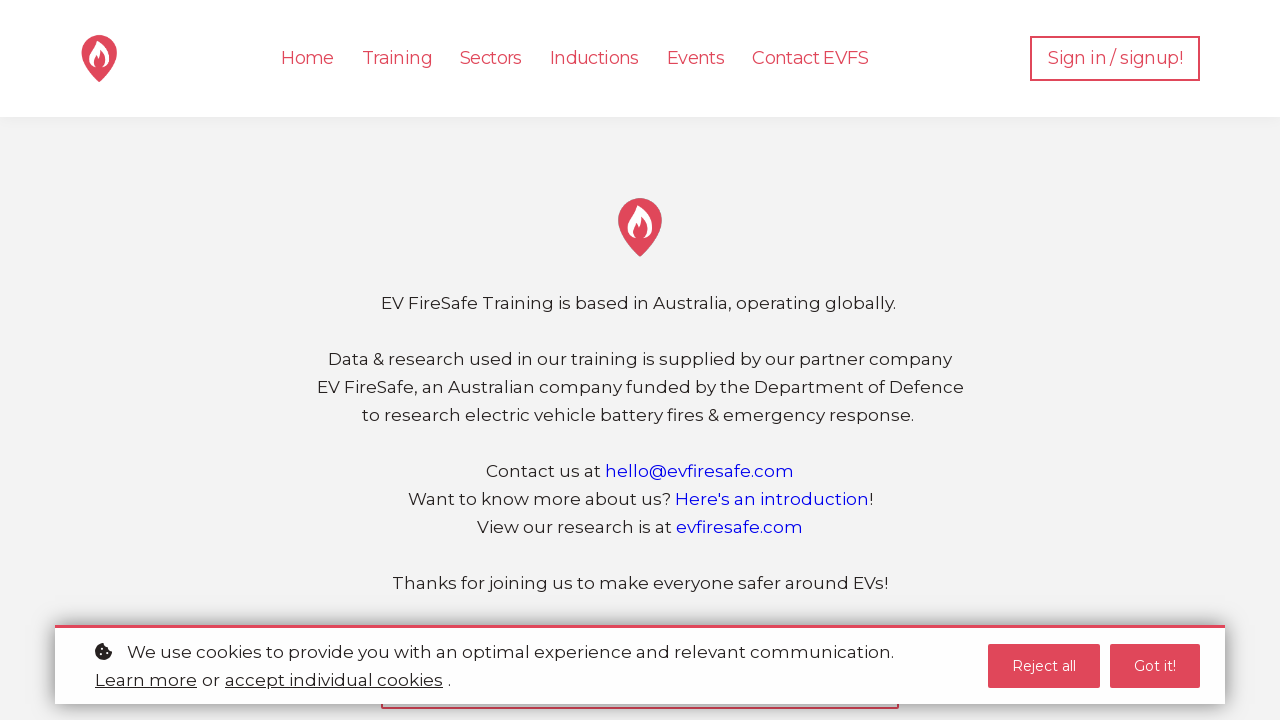

--- FILE ---
content_type: text/html;charset=UTF-8
request_url: https://www.evfiresafe.training/payment?product_id=lib-ev-emergency-oct
body_size: 50766
content:

<!DOCTYPE html>
<html lang="en">
    <head>
        
    <title>Payment</title>


     <meta charset="UTF-8"> 
     <meta name="viewport" content="width=device-width, initial-scale=1"> 
     <meta name="csrf-token" content="577b719d16aade6d662f111ead9a4af0106328161434b8739b0a49c42329e293"> 

    <link rel="icon" type="image/png" href="https://lwfiles.mycourse.app/63eddf5c5c08745dab2ef5ff-public/c3d7c51393104e5de8dbbf17ff71276a.png">
		<link rel="apple-touch-icon" type="image/png" href="https://lwfiles.mycourse.app/63eddf5c5c08745dab2ef5ff-public/c3d7c51393104e5de8dbbf17ff71276a.png">
		<script type='text/javascript'>var me=false;var environment='production';var imagePath='https://cdn.mycourse.app/v4.28.5';var server='//www.evfiresafe.training/api/';var fileServer='https://api.us-e2.learnworlds.com/';var api='https://api.us-e2.learnworlds.com/';var lw_client='63eddf5c5c08745dab2ef5ff';var serverImg='https://lwfiles.mycourse.app/63eddf5c5c08745dab2ef5ff-public/';var subscriptionMode=false;var paymentsURL='https://www.evfiresafe.training/payment?product_id=';var clientURL='//www.evfiresafe.training';var SITENAME='EV FireSafe Training';var WHITELABEL=true;var WHITELABEL_SETTINGS='{"learn_more_admin_disabled":false,"learn_more_others_disabled":false}';var BILLING='C';var SITE_AFFILIATES={"active":true,"commissionRate":5,"cookieExpiration":30,"maturation":30,"selfRegister":false,"displayAffiliateCustomers":false,"displayAffiliateLeads":false,"products":[{"id":"*ALL_COURSES*"}],"paymentMethods":["paypal","other"],"agreement":"","minAffiliateCommissionStatus":"mature","afterLoginNavigation":{"type":"dashboard","url":"","page":{"title":"Home","slug":"home"}},"products-migration-v4":[{"id":"*ALL_COURSES*","titleId":"*ALL_COURSES*"}]};var LWSettings={"deactive_components":{"ebook":false},"components_settings":{"dailynews":{"categories":false},"posts":{"tips":false,"livecode":false}}};var LWClient={"promotions":true,"learning_programs_one_off":true,"learning_programs_subscriptions":true,"integrations":true,"advanced_integrations":true,"financial_gateways":true,"theming":true,"pages_templates":true,"pages_builder_starter":true,"pages_builder_advanced_templates":true,"course_unit_completion":true,"course_unit_navigation_sequential":true,"course_unit_navigation":true,"pages_builder":true,"instructors":25,"seat_managers":10,"affiliates":true,"affiliates_partial":true,"question_bank":true,"account_manager":true,"certifications":true,"import_assessment_from_xls":true,"advanced_analytics":true,"free_courses":true,"private_courses":true,"private_enroll":true,"interactive_video":true,"white_label":true,"gamification":true,"includes":true,"admins":true,"ebooks":true,"social":true,"multilanguage":true,"learning_programs_free":true,"learning_programs_private":true,"videouploader":true,"api":true,"webhooks":true,"thank_you_page":true,"after_purchase_partial_settings":true,"after_purchase_settings":true,"pdf_watermark":true,"video_watermark":true,"video_transcript":true,"video_subtitles":true,"video_headings":true,"video_skin":true,"video_elements_basic":true,"video_elements_advanced":true,"video_thumbnail":true,"video_on_click_actions":true,"video_on_show_actions":true,"integration_zoom":true,"integration_webex":true,"integration_google_meet":true,"integration_teams":true,"integration_calendly":true,"integration_hubspot":true,"livesession_multiple_accounts":true,"scorm":true,"graded_scorm":true,"analytics_advanced_queries":true,"analytics_simple_queries":true,"custom_fonts":true,"custom_code_liquid_expressions":true,"mobile_app_submit":true,"file_assignment_course_unit":true,"popups":9223372036854775807,"user_login_permission":true,"site_flavor_export":true,"site_flavor_import":true,"site_templates":9223372036854775807,"report_scheduled_tasks_allowed":20,"bulk_actions":true,"import_users":true,"import_tags":true,"custom_auth_url":true,"new_assessment_marketing_form":true,"new_assessment_file_upload":true,"webcam_upload":true,"audio_upload":true,"saml":true,"openid":true,"user_roles_create_custom":true,"user_roles_segment":true,"user_impersonation":true,"user_roles_custom_roles_create_edit":9223372036854775807,"user_roles_predefined_roles_edit":true,"user_roles_assignable_user_roles":true,"user_roles_total_users_for_all_custom_roles":9223372036854775807,"automations":true,"user_groups":true,"user_groups_max_members":200,"nps":true,"qualification":true,"mobile_analytics":true,"signup_eligibility":true,"user_progress-mark-complete":true,"funnels":9223372036854775807,"tag_manager":true,"domain_rename":true,"mass_mails":true,"ai_reporting":true,"digital_credentials":true,"cross_school_resource_sharing":true,"same_school_resource_sharing_sync":true,"user_progress_matrix":true,"course_progress_matrix":true,"after_login_pages_based_on_user_tag":true,"assessments_video_response_time":40,"assessments_audio_response_time":120,"assessments_file_upload_size":20,"site_allowed_num_sso_settings":3,"referrals":true,"licenses":true,"gifts":true,"custom_orders":true};var oauthInfo='lw_client=63eddf5c5c08745dab2ef5ff&access_token=';var assetsPath='https://cdn.mycourse.app/v4.28.5/_cdnAssets';var PAGES_IN_TOPBAR=[];var currencySymbol='A$';var currencyCode='AUD';var currencySymbolPosition='LEFT_SIGN_NO_SPACE';var currencyDecimalsSeparator='.';var currencyThousandsSeparator=',';var currencyDecimalsNum='2';var currencyUseVedic=false;var SOCIAL_LOGINS=["facebook","twitter","linkedin","google","apple"];var ACTIVE_SSO_CONNECTIONS=[];var LW_AUTH_ENABLED=true;var SCHOOL_LOGO='c3d7c51393104e5de8dbbf17ff71276a.png';var LOGIN_FORM_TEMPLATE='loginForm2';var LOGIN_FORM_IMAGE='';var LWPackage='learning_center_299';var GATEWAYS=["stripe"];var COURSE_CONTINUE_SETTING=false;var MOBILE_SETTINGS={"mobile_logo":"","mobile_site_name":"","mobile_landing_page":null,"mobile_description":"Login to start learning","mobile_social_facebook_text":"Sign in with Facebook","mobile_social_twitter_text":"Sign in with Twitter","mobile_social_linkedin_text":"Sign in with Linkedin","mobile_social_google_text":"Sign in with Google","disabled_signup_alert_title":"Registration Disabled","disabled_signup_alert_text":"Please visit the school page from your browser in order to register and then use the app to access your courses.","disabled_signup_label_translation":"Registration is unavailable while using the app","mobile_signup":false,"mobile_social_display":false,"mobile_display_free_courses":false,"mobile_display_paid_courses":false,"mobile_allow_purchase":false};var DP_SETTINGS={"type":"all","cookies":false,"marketing":false,"email":false,"deletion_request":false,"rejectall":true};var WEGLOT_ACTIVE=false;var DP_EU=false;var SITE_DISABLE_SIGNUP=false;var SITE_TRIGGER_USER_SIGNUP_ELIGIBILITY_CHECK=false;var ACTIVE_SITE_TEMPLATE='63ede0ae2d0141ce520bdc57';var SITE_SOCIAL_FACEBOOK='https://www.facebook.com/evfiresafeproject';var SITE_SOCIAL_TWITTER='';var SITE_SOCIAL_INSTAGRAM='';var SITE_SOCIAL_YOUTUBE='https://www.youtube.com/@evfiresafe7330/videos';var SITE_SOCIAL_LINKEDIN='https://www.linkedin.com/company/77577573/admin/feed/posts/';var SITE_SOCIAL_PINTEREST='';var SITE_DISABLED_APPS=false;var USER_CUSTOM_FIELDS=[];var USER_SIGNUP_FIELDS=[{"active":true,"required":true,"type":"text","name":"username","order":"10","translationKey":"common.sign_up_what_name","placeholderTranslationKey":"common.sign_up_name"},{"active":true,"required":true,"type":"email","name":"email","order":"20","translationKey":"common.sign_up_what_email","placeholderTranslationKey":"common.sign_up_email"},{"active":true,"required":true,"type":"password","name":"password","order":"30","translationKey":"common.sign_up_what_password","placeholderTranslationKey":"common.sign_up_password"},{"active":true,"required":false,"name":"optin","order":"160","translationKey":"common.sign_up_optin","type":"checkbox"}];var SITE_USER_FIRST_LAST_NAME_ENABLED=false;var SITE_USER_FIRST_LAST_NAME_REQUIRED_FIELDS='last_name';var SITE_REGISTRATION_TERMS={"active":false,"required":false};var STYLES_CUSTOM_FONTS=[];var INVOICE_ADDITIONAL=false;var INVOICE_ADDITIONAL_REQUIRED=false;var INVOICE_ADDITIONAL_AUTOFILLED=true;var INVOICE_ADDITIONAL_LABEL=false;var INVOICE_ADDITIONAL_TITLE=false;var FINANCIAL_BILLING_INFO={"active":true,"locked":{"bf_name":{"values":{"active":true,"required":true},"disable":{"active":true,"required":true},"integrations":["stripe"]},"bf_address":{"values":{"active":true,"required":true},"disable":{"active":true,"required":true},"integrations":["stripe"]},"bf_country":{"values":{"active":true,"required":true},"disable":{"active":true,"required":true},"integrations":["stripe"]},"bf_postalcode":{"values":{"active":true,"required":true},"disable":{"active":true,"required":true},"integrations":["stripe"]},"bf_city":{"values":{"active":true},"disable":{"active":true},"integrations":["stripe"]},"bf_brazilian_tax_id":{"values":{"active":true},"disable":{"active":true},"integrations":["stripe"]},"bf_brazilian_states":{"values":{"active":true},"disable":{"active":true},"integrations":["stripe"]}},"standard_enabled":true,"standard":[{"active":true,"required":true,"name":"Name","signup_name":null,"type":"text","key":"bf_name","icon_id":"nameIcon","icon_class":"","user_value":null,"placeholder":null,"enable_validation":false,"constraint_rule":"custom","validation_regex":"\/\/","validation_fail_message":"","checkbox_label":null,"isFullWidth":false},{"active":true,"required":true,"name":"Address","signup_name":null,"type":"text","key":"bf_address","icon_id":"nameIcon","icon_class":"","user_value":null,"placeholder":null,"enable_validation":false,"constraint_rule":"custom","validation_regex":"\/\/","validation_fail_message":"","checkbox_label":null,"isFullWidth":false},{"active":true,"required":false,"name":"City","signup_name":null,"type":"text","key":"bf_city","icon_id":"nameIcon","icon_class":"","user_value":null,"placeholder":null,"enable_validation":false,"constraint_rule":"custom","validation_regex":"\/\/","validation_fail_message":"","checkbox_label":null,"isFullWidth":false},{"active":true,"required":true,"name":"Postal code","signup_name":null,"type":"text","key":"bf_postalcode","icon_id":"nameIcon","icon_class":"","user_value":null,"placeholder":null,"enable_validation":false,"constraint_rule":"custom","validation_regex":"\/\/","validation_fail_message":"","checkbox_label":null,"isFullWidth":false},{"active":true,"required":true,"name":"Country","signup_name":null,"type":"dropdown","key":"bf_country","icon_id":"nameIcon","icon_class":"","user_value":null,"placeholder":null,"enable_validation":false,"constraint_rule":"custom","validation_regex":"\/\/","validation_fail_message":"","checkbox_label":null,"isFullWidth":false,"options":[{"field_name":"Afghanistan","field_value":"AF"},{"field_name":"\u00c5land Islands","field_value":"AX"},{"field_name":"Albania","field_value":"AL"},{"field_name":"Algeria","field_value":"DZ"},{"field_name":"American Samoa","field_value":"AS"},{"field_name":"Andorra","field_value":"AD"},{"field_name":"Angola","field_value":"AO"},{"field_name":"Anguilla","field_value":"AI"},{"field_name":"Antarctica","field_value":"AQ"},{"field_name":"Antigua and Barbuda","field_value":"AG"},{"field_name":"Argentina","field_value":"AR"},{"field_name":"Armenia","field_value":"AM"},{"field_name":"Aruba","field_value":"AW"},{"field_name":"Australia","field_value":"AU"},{"field_name":"Austria","field_value":"AT"},{"field_name":"Azerbaijan","field_value":"AZ"},{"field_name":"Bahamas","field_value":"BS"},{"field_name":"Bahrain","field_value":"BH"},{"field_name":"Bangladesh","field_value":"BD"},{"field_name":"Barbados","field_value":"BB"},{"field_name":"Belarus","field_value":"BY"},{"field_name":"Belgium","field_value":"BE"},{"field_name":"Belize","field_value":"BZ"},{"field_name":"Benin","field_value":"BJ"},{"field_name":"Bermuda","field_value":"BM"},{"field_name":"Bhutan","field_value":"BT"},{"field_name":"Bolivia, Plurinational State of","field_value":"BO"},{"field_name":"Bonaire, Sint Eustatius and Saba","field_value":"BQ"},{"field_name":"Bosnia and Herzegovina","field_value":"BA"},{"field_name":"Botswana","field_value":"BW"},{"field_name":"Bouvet Island","field_value":"BV"},{"field_name":"Brazil","field_value":"BR"},{"field_name":"British Indian Ocean Territory","field_value":"IO"},{"field_name":"Brunei Darussalam","field_value":"BN"},{"field_name":"Bulgaria","field_value":"BG"},{"field_name":"Burkina Faso","field_value":"BF"},{"field_name":"Burundi","field_value":"BI"},{"field_name":"Cambodia","field_value":"KH"},{"field_name":"Cameroon","field_value":"CM"},{"field_name":"Canada","field_value":"CA"},{"field_name":"Cape Verde","field_value":"CV"},{"field_name":"Cayman Islands","field_value":"KY"},{"field_name":"Central African Republic","field_value":"CF"},{"field_name":"Chad","field_value":"TD"},{"field_name":"Chile","field_value":"CL"},{"field_name":"China","field_value":"CN"},{"field_name":"Christmas Island","field_value":"CX"},{"field_name":"Cocos (Keeling) Islands","field_value":"CC"},{"field_name":"Colombia","field_value":"CO"},{"field_name":"Comoros","field_value":"KM"},{"field_name":"Congo","field_value":"CG"},{"field_name":"Congo, the Democratic Republic of the","field_value":"CD"},{"field_name":"Cook Islands","field_value":"CK"},{"field_name":"Costa Rica","field_value":"CR"},{"field_name":"C\u00f4te d'Ivoire","field_value":"CI"},{"field_name":"Croatia","field_value":"HR"},{"field_name":"Cuba","field_value":"CU"},{"field_name":"Cura\u00e7ao","field_value":"CW"},{"field_name":"Cyprus","field_value":"CY"},{"field_name":"Czech Republic","field_value":"CZ"},{"field_name":"Denmark","field_value":"DK"},{"field_name":"Djibouti","field_value":"DJ"},{"field_name":"Dominica","field_value":"DM"},{"field_name":"Dominican Republic","field_value":"DO"},{"field_name":"Ecuador","field_value":"EC"},{"field_name":"Egypt","field_value":"EG"},{"field_name":"El Salvador","field_value":"SV"},{"field_name":"Equatorial Guinea","field_value":"GQ"},{"field_name":"Eritrea","field_value":"ER"},{"field_name":"Estonia","field_value":"EE"},{"field_name":"Ethiopia","field_value":"ET"},{"field_name":"Falkland Islands (Malvinas)","field_value":"FK"},{"field_name":"Faroe Islands","field_value":"FO"},{"field_name":"Fiji","field_value":"FJ"},{"field_name":"Finland","field_value":"FI"},{"field_name":"France","field_value":"FR"},{"field_name":"French Guiana","field_value":"GF"},{"field_name":"French Polynesia","field_value":"PF"},{"field_name":"French Southern Territories","field_value":"TF"},{"field_name":"Gabon","field_value":"GA"},{"field_name":"Gambia","field_value":"GM"},{"field_name":"Georgia","field_value":"GE"},{"field_name":"Germany","field_value":"DE"},{"field_name":"Ghana","field_value":"GH"},{"field_name":"Gibraltar","field_value":"GI"},{"field_name":"Greece","field_value":"GR"},{"field_name":"Greenland","field_value":"GL"},{"field_name":"Grenada","field_value":"GD"},{"field_name":"Guadeloupe","field_value":"GP"},{"field_name":"Guam","field_value":"GU"},{"field_name":"Guatemala","field_value":"GT"},{"field_name":"Guernsey","field_value":"GG"},{"field_name":"Guinea","field_value":"GN"},{"field_name":"Guinea-Bissau","field_value":"GW"},{"field_name":"Guyana","field_value":"GY"},{"field_name":"Haiti","field_value":"HT"},{"field_name":"Heard Island and McDonald Islands","field_value":"HM"},{"field_name":"Holy See (Vatican City State)","field_value":"VA"},{"field_name":"Honduras","field_value":"HN"},{"field_name":"Hong Kong","field_value":"HK"},{"field_name":"Hungary","field_value":"HU"},{"field_name":"Iceland","field_value":"IS"},{"field_name":"India","field_value":"IN"},{"field_name":"Indonesia","field_value":"ID"},{"field_name":"Iran, Islamic Republic of","field_value":"IR"},{"field_name":"Iraq","field_value":"IQ"},{"field_name":"Ireland","field_value":"IE"},{"field_name":"Isle of Man","field_value":"IM"},{"field_name":"Israel","field_value":"IL"},{"field_name":"Italy","field_value":"IT"},{"field_name":"Jamaica","field_value":"JM"},{"field_name":"Japan","field_value":"JP"},{"field_name":"Jersey","field_value":"JE"},{"field_name":"Jordan","field_value":"JO"},{"field_name":"Kazakhstan","field_value":"KZ"},{"field_name":"Kenya","field_value":"KE"},{"field_name":"Kiribati","field_value":"KI"},{"field_name":"Korea, Democratic People's Republic of","field_value":"KP"},{"field_name":"Korea, Republic of","field_value":"KR"},{"field_name":"Kuwait","field_value":"KW"},{"field_name":"Kyrgyzstan","field_value":"KG"},{"field_name":"Lao People's Democratic Republic","field_value":"LA"},{"field_name":"Latvia","field_value":"LV"},{"field_name":"Lebanon","field_value":"LB"},{"field_name":"Lesotho","field_value":"LS"},{"field_name":"Liberia","field_value":"LR"},{"field_name":"Libya","field_value":"LY"},{"field_name":"Liechtenstein","field_value":"LI"},{"field_name":"Lithuania","field_value":"LT"},{"field_name":"Luxembourg","field_value":"LU"},{"field_name":"Macao","field_value":"MO"},{"field_name":"Macedonia, the former Yugoslav Republic of","field_value":"MK"},{"field_name":"Madagascar","field_value":"MG"},{"field_name":"Malawi","field_value":"MW"},{"field_name":"Malaysia","field_value":"MY"},{"field_name":"Maldives","field_value":"MV"},{"field_name":"Mali","field_value":"ML"},{"field_name":"Malta","field_value":"MT"},{"field_name":"Marshall Islands","field_value":"MH"},{"field_name":"Martinique","field_value":"MQ"},{"field_name":"Mauritania","field_value":"MR"},{"field_name":"Mauritius","field_value":"MU"},{"field_name":"Mayotte","field_value":"YT"},{"field_name":"Mexico","field_value":"MX"},{"field_name":"Micronesia, Federated States of","field_value":"FM"},{"field_name":"Moldova, Republic of","field_value":"MD"},{"field_name":"Monaco","field_value":"MC"},{"field_name":"Mongolia","field_value":"MN"},{"field_name":"Montenegro","field_value":"ME"},{"field_name":"Montserrat","field_value":"MS"},{"field_name":"Morocco","field_value":"MA"},{"field_name":"Mozambique","field_value":"MZ"},{"field_name":"Myanmar","field_value":"MM"},{"field_name":"Namibia","field_value":"NA"},{"field_name":"Nauru","field_value":"NR"},{"field_name":"Nepal","field_value":"NP"},{"field_name":"Netherlands","field_value":"NL"},{"field_name":"New Caledonia","field_value":"NC"},{"field_name":"New Zealand","field_value":"NZ"},{"field_name":"Nicaragua","field_value":"NI"},{"field_name":"Niger","field_value":"NE"},{"field_name":"Nigeria","field_value":"NG"},{"field_name":"Niue","field_value":"NU"},{"field_name":"Norfolk Island","field_value":"NF"},{"field_name":"Northern Mariana Islands","field_value":"MP"},{"field_name":"Norway","field_value":"NO"},{"field_name":"Oman","field_value":"OM"},{"field_name":"Pakistan","field_value":"PK"},{"field_name":"Palau","field_value":"PW"},{"field_name":"Palestinian Territory, Occupied","field_value":"PS"},{"field_name":"Panama","field_value":"PA"},{"field_name":"Papua New Guinea","field_value":"PG"},{"field_name":"Paraguay","field_value":"PY"},{"field_name":"Peru","field_value":"PE"},{"field_name":"Philippines","field_value":"PH"},{"field_name":"Pitcairn","field_value":"PN"},{"field_name":"Poland","field_value":"PL"},{"field_name":"Portugal","field_value":"PT"},{"field_name":"Puerto Rico","field_value":"PR"},{"field_name":"Qatar","field_value":"QA"},{"field_name":"R\u00e9union","field_value":"RE"},{"field_name":"Romania","field_value":"RO"},{"field_name":"Russian Federation","field_value":"RU"},{"field_name":"Rwanda","field_value":"RW"},{"field_name":"Saint Barth\u00e9lemy","field_value":"BL"},{"field_name":"Saint Helena, Ascension and Tristan da Cunha","field_value":"SH"},{"field_name":"Saint Kitts and Nevis","field_value":"KN"},{"field_name":"Saint Lucia","field_value":"LC"},{"field_name":"Saint Martin (French part)","field_value":"MF"},{"field_name":"Saint Pierre and Miquelon","field_value":"PM"},{"field_name":"Saint Vincent and the Grenadines","field_value":"VC"},{"field_name":"Samoa","field_value":"WS"},{"field_name":"San Marino","field_value":"SM"},{"field_name":"Sao Tome and Principe","field_value":"ST"},{"field_name":"Saudi Arabia","field_value":"SA"},{"field_name":"Senegal","field_value":"SN"},{"field_name":"Serbia","field_value":"RS"},{"field_name":"Seychelles","field_value":"SC"},{"field_name":"Sierra Leone","field_value":"SL"},{"field_name":"Singapore","field_value":"SG"},{"field_name":"Sint Maarten (Dutch part)","field_value":"SX"},{"field_name":"Slovakia","field_value":"SK"},{"field_name":"Slovenia","field_value":"SI"},{"field_name":"Solomon Islands","field_value":"SB"},{"field_name":"Somalia","field_value":"SO"},{"field_name":"South Africa","field_value":"ZA"},{"field_name":"South Georgia and the South Sandwich Islands","field_value":"GS"},{"field_name":"South Sudan","field_value":"SS"},{"field_name":"Spain","field_value":"ES"},{"field_name":"Sri Lanka","field_value":"LK"},{"field_name":"Sudan","field_value":"SD"},{"field_name":"Suriname","field_value":"SR"},{"field_name":"Svalbard and Jan Mayen","field_value":"SJ"},{"field_name":"Swaziland","field_value":"SZ"},{"field_name":"Sweden","field_value":"SE"},{"field_name":"Switzerland","field_value":"CH"},{"field_name":"Syrian Arab Republic","field_value":"SY"},{"field_name":"Taiwan","field_value":"TW"},{"field_name":"Tajikistan","field_value":"TJ"},{"field_name":"Tanzania, United Republic of","field_value":"TZ"},{"field_name":"Thailand","field_value":"TH"},{"field_name":"Timor-Leste","field_value":"TL"},{"field_name":"Togo","field_value":"TG"},{"field_name":"Tokelau","field_value":"TK"},{"field_name":"Tonga","field_value":"TO"},{"field_name":"Trinidad and Tobago","field_value":"TT"},{"field_name":"Tunisia","field_value":"TN"},{"field_name":"Turkey","field_value":"TR"},{"field_name":"Turkmenistan","field_value":"TM"},{"field_name":"Turks and Caicos Islands","field_value":"TC"},{"field_name":"Tuvalu","field_value":"TV"},{"field_name":"Uganda","field_value":"UG"},{"field_name":"Ukraine","field_value":"UA"},{"field_name":"United Arab Emirates","field_value":"AE"},{"field_name":"United Kingdom","field_value":"GB"},{"field_name":"United States","field_value":"US"},{"field_name":"United States Minor Outlying Islands","field_value":"UM"},{"field_name":"Uruguay","field_value":"UY"},{"field_name":"Uzbekistan","field_value":"UZ"},{"field_name":"Vanuatu","field_value":"VU"},{"field_name":"Venezuela, Bolivarian Republic of","field_value":"VE"},{"field_name":"Viet Nam","field_value":"VN"},{"field_name":"Virgin Islands, British","field_value":"VG"},{"field_name":"Virgin Islands, U.S.","field_value":"VI"},{"field_name":"Wallis and Futuna","field_value":"WF"},{"field_name":"Western Sahara","field_value":"EH"},{"field_name":"Yemen","field_value":"YE"},{"field_name":"Zambia","field_value":"ZM"},{"field_name":"Zimbabwe","field_value":"ZW"}]},{"active":true,"required":false,"name":"Business TAX ID","signup_name":null,"type":"text","key":"bf_taxid","icon_id":"nameIcon","icon_class":"","user_value":null,"placeholder":null,"enable_validation":false,"constraint_rule":"custom","validation_regex":"\/\/","validation_fail_message":"","checkbox_label":null,"isFullWidth":false}],"boleto":[{"active":true,"required":false,"name":"Brazilian Tax ID","signup_name":null,"type":"text","key":"bf_brazilian_tax_id","icon_id":"nameIcon","icon_class":"","user_value":null,"placeholder":null,"enable_validation":true,"constraint_rule":"custom","validation_regex":"\/^([0-9]{3}|[0-9]{2}).[0-9]{3}.[0-9]{3}([-][0-9]{2}|(\/([0-9]{4}\\-([0-9]{2}))))$\/","validation_fail_message":"Invalid Tax id format. Example 000.000.000-00 or 00.000.000\/0000-00","checkbox_label":null,"isFullWidth":false},{"active":true,"required":false,"name":"Brazilian State","signup_name":null,"type":"dropdown","key":"bf_brazilian_states","icon_id":"nameIcon","icon_class":"","user_value":null,"placeholder":null,"enable_validation":false,"constraint_rule":"custom","validation_regex":"\/\/","validation_fail_message":"","checkbox_label":null,"isFullWidth":false,"options":[{"field_name":"Acre","field_value":"AC"},{"field_name":"Alagoas","field_value":"AL"},{"field_name":"Amap\u00e1","field_value":"AP"},{"field_name":"Amazonas","field_value":"AM"},{"field_name":"Bahia","field_value":"BA"},{"field_name":"Cear\u00e1","field_value":"CE"},{"field_name":"Distrito Federal","field_value":"DF"},{"field_name":"Esp\u00edrito Santo","field_value":"ES"},{"field_name":"Goi\u00e1s","field_value":"GO"},{"field_name":"Maranh\u00e3o","field_value":"MA"},{"field_name":"Mato Grosso","field_value":"MT"},{"field_name":"Mato Grosso do Sul","field_value":"MS"},{"field_name":"Minas Gerais","field_value":"MG"},{"field_name":"Par\u00e1","field_value":"PA"},{"field_name":"Para\u00edba","field_value":"PB"},{"field_name":"Paran\u00e1","field_value":"PR"},{"field_name":"Pernambuco","field_value":"PE"},{"field_name":"Piau\u00ed","field_value":"PI"},{"field_name":"Rio de Janeiro","field_value":"RJ"},{"field_name":"Rio Grande do Norte","field_value":"RN"},{"field_name":"Rio Grande do Sul","field_value":"RS"},{"field_name":"Rond\u00f4nia","field_value":"RO"},{"field_name":"Roraima","field_value":"RR"},{"field_name":"Santa Catarina","field_value":"SC"},{"field_name":"S\u00e3o Paulo","field_value":"SP"},{"field_name":"Sergipe","field_value":"SE"},{"field_name":"Tocantins","field_value":"TO"}]}],"boleto_enabled":false,"fields":[]};var FINANCIAL_INVOICE_DISABLED=false;var TAX_SERVICE={"name":"Tax","enabled":true,"has_billing_details":false,"has_checkout_tax_analysis":false,"has_stripe_tax_rates":false,"has_invoice_preview":true,"has_business_tax_validation":false,"throws_errors":false,"tax_behavior":"inclusive"};var STRIPE_ACCOUNT_COUNTRY='AU';var STRIPE_CONNECT_ACCOUNT_ID='acct_1Oga7vS7jRlbTMdT';var ACTIVE_STRIPE_SOURCE_PAYMENT_METHODS=[];var FINANCIAL_STRIPE_BILLING_ADDRESS=false;var FINANCIAL_STRIPE_DISABLE_LINK=false;var FINANCIAL_STRIPE_VAT=false;var FINANCIAL_TERMS=true;var SCHOOL_SUPPORT={"teacher":null,"tech":null};var currentSiteTemplateStyles={"typography":{"*":{"fontFamily":"Barlow"},"learnworlds-heading-large":{"fontFamily":"Libre Baskerville","fontWeight":"bold","fontSize":72,"opacity":1,"letterSpacing":"0","lineHeight":1.25,"textTransform":"none"},"learnworlds-heading-normal":{"fontFamily":"Libre Baskerville","fontWeight":"bold","fontSize":58,"letterSpacing":"0","lineHeight":1.25,"textTransform":"none"},"learnworlds-heading-small":{"fontFamily":"Libre Baskerville","fontWeight":"bold","fontSize":48,"opacity":1,"letterSpacing":"0","lineHeight":1.25,"textTransform":"none"},"learnworlds-subheading-large":{"fontFamily":"Libre Baskerville","fontWeight":"bold","fontSize":58,"opacity":1,"letterSpacing":"0","lineHeight":1.3,"textTransform":"none"},"learnworlds-subheading-normal":{"fontFamily":"Libre Baskerville","fontWeight":"bold","fontSize":48,"opacity":1,"letterSpacing":"0","lineHeight":1.35,"textTransform":"none"},"learnworlds-subheading-small":{"fontFamily":"Libre Baskerville","fontWeight":"bold","fontSize":24,"opacity":1,"letterSpacing":"0","lineHeight":1.35,"textTransform":"none"},"learnworlds-heading3-large":{"fontFamily":"Libre Baskerville","fontWeight":"bold","fontSize":48,"opacity":1,"letterSpacing":"0","lineHeight":1.4,"textTransform":"none"},"learnworlds-heading3-normal":{"fontFamily":"Libre Baskerville","fontWeight":"bold","fontSize":24,"opacity":1,"letterSpacing":"0","lineHeight":1.4,"textTransform":"none"},"learnworlds-heading3-small":{"fontFamily":"Libre Baskerville","fontWeight":"bold","fontSize":25,"opacity":1,"letterSpacing":"0","lineHeight":1.4,"textTransform":"none"},"learnworlds-heading4-large":{"fontFamily":"Libre Baskerville","fontWeight":"normal","fontSize":24,"letterSpacing":"0","lineHeight":1.45,"textTransform":"none"},"learnworlds-heading4-normal":{"fontFamily":"Libre Baskerville","fontWeight":"normal","fontSize":25,"letterSpacing":"0","lineHeight":1.55,"textTransform":"none"},"learnworlds-heading4-small":{"fontFamily":"Libre Baskerville","fontWeight":"normal","fontSize":20,"letterSpacing":"0","lineHeight":1.55,"textTransform":"none"},"learnworlds-main-text-huge":{"fontFamily":"Montserrat","fontWeight":"bold","fontSize":40,"letterSpacing":"0","lineHeight":1.25,"textTransform":"none"},"learnworlds-main-text-very-large":{"fontFamily":"Montserrat","fontSize":30,"fontWeight":"normal","letterSpacing":"0","lineHeight":1.35,"textTransform":"none"},"learnworlds-main-text-large":{"fontFamily":"Montserrat","fontSize":26,"fontWeight":"normal","letterSpacing":"0","lineHeight":1.6,"textTransform":"none"},"learnworlds-main-text-normal":{"fontFamily":"Montserrat","fontWeight":"normal","fontSize":20,"letterSpacing":"-0.6","lineHeight":1.65,"textTransform":"none"},"learnworlds-main-text-small":{"fontFamily":"Montserrat","fontSize":17,"fontWeight":"normal","letterSpacing":"0","lineHeight":1.65,"textTransform":"none"},"learnworlds-main-text-very-small":{"fontFamily":"Montserrat","fontSize":14,"fontWeight":"normal","letterSpacing":"0","lineHeight":1.7,"textTransform":"none"},"learnworlds-main-text-tiny":{"fontFamily":"Montserrat","fontSize":11,"fontWeight":"normal","letterSpacing":"0","lineHeight":1.7,"textTransform":"none"},"learnworlds-overline-text":{"fontFamily":"Montserrat","fontWeight":"normal","fontSize":14,"letterSpacing":"0.1","lineHeight":"1.55","textTransform":"uppercase"},"learnworlds-quote-text":{"fontFamily":"Montserrat","fontSize":32,"fontWeight":"normal","letterSpacing":"0","lineHeight":"1.55","textTransform":"none"},"learnworlds-size-small":{"paddingBottom":80,"paddingTop":80},"learnworlds-size-normal":{"paddingBottom":130,"paddingTop":130},"learnworlds-size-large":{"paddingBottom":190,"paddingTop":190},"learnworlds-size-extra-large":{"paddingBottom":240,"paddingTop":240}},"input":{"learnworlds-button-large":{"fontFamily":"Montserrat","fontWeight":"normal","fontSize":20,"letterSpacing":"0","textTransform":"none","borderRadius":2,"paddingTop":20,"paddingRight":40,"paddingBottom":20,"paddingLeft":40},"learnworlds-button-normal":{"fontFamily":"Montserrat","fontWeight":"normal","fontSize":18,"letterSpacing":"0","textTransform":"none","borderRadius":2,"paddingTop":15,"paddingRight":30,"paddingBottom":15,"paddingLeft":30},"learnworlds-button-small":{"fontFamily":"Montserrat","fontWeight":"normal","fontSize":14,"letterSpacing":"0","textTransform":"none","borderRadius":2,"paddingTop":11,"paddingRight":22,"paddingBottom":11,"paddingLeft":22},"learnworlds-input-large":{"fontFamily":"Montserrat","fontWeight":"normal","fontSize":20,"letterSpacing":"0","textTransform":"none","borderRadius":0,"paddingTop":20,"paddingRight":20,"paddingBottom":20,"paddingLeft":20},"learnworlds-input-normal":{"fontFamily":"Montserrat","fontSize":18,"lineHeight":"1","fontWeight":"normal","letterSpacing":"0","textTransform":"none","paddingTop":15,"paddingRight":15,"paddingBottom":15,"paddingLeft":15,"borderRadius":0},"learnworlds-input-small":{"fontFamily":"Montserrat","fontSize":14,"lineHeight":"1","fontWeight":"normal","letterSpacing":"0","textTransform":"none","paddingTop":11,"paddingRight":11,"paddingBottom":11,"paddingLeft":11,"borderRadius":0}},"colors":{"lw-brand-bg":{"color":"#E0475A","textType":"light","lessVars":{"brand-color":"#E0475A","text-over-brandbg-color":"@light-text-color"}},"lw-dark-bg":{"color":"#FFFFFF","textType":"dark","lessVars":{"dark-bg-color":"#FFFFFF","text-over-darkbg-color":"@dark-text-color"}},"lw-light-bg":{"color":"#F3F3F3","textType":"dark","lessVars":{"light-bg-color":"#F3F3F3","text-over-lightbg-color":"@dark-text-color"}},"lw-brand-accent1-bg":{"color":"#F6F6F6","textType":"dark","lessVars":{"brand-accent1-color":"#F6F6F6","text-over-brandaccent1bg-color":"@dark-text-color"}},"lw-brand-accent2-bg":{"color":"#FFFFFF","textType":"dark","lessVars":{"brand-accent2-color":"#FFFFFF","text-over-brandaccent2bg-color":"@dark-text-color"}},"lw-light-text":{"color":"#FFFFFF","lessVars":{"lw-light-text":"#ffffff","light-text-color":"#FFFFFF"}},"lw-dark-text":{"color":"#262120","lessVars":{"lw-dark-text":"#18364A","dark-text-color":"#262120"}},"lw-body-bg":{"color":"#FFFFFF","textType":"dark","lessVars":{"body-bg":"#ffffff","body-bg-color":"#FFFFFF","text-over-bodybg-color":"@dark-text-color"}},"lw-link-text":{"color":"#E0475A","lessVars":{"link-text-color":"#E0475A"}}},"fonts":["Libre Baskerville","Montserrat","Homemade Apple"]};var admins_commission=false;var assessments_video_response_time=40;var assessments_audio_response_time=120;var assessments_file_upload_size=20;var COMPANION_URL='https://medialibrary.mycourse.app';var ECOMMERCE_SETTINGS={"cartEnabled":true,"floatingCartEnabled":true,"floatingCartIconVisibilityMode":"whenCartIsNotEmpty","floatingCartIconSize":"medium","floatingCartIconPosition":"top","gifts":{"active":false,"showButtonInCoursePage":false,"showButtonInCourseCatalog":false},"licenses":{"active":false,"showButtonInCoursePage":false,"showButtonInCourseCatalog":false}};var dateFormat={"short":"DD MMM YYYY","shortWithTime":"DD MMM YYYY HH:mm","long":"D MMMM, YYYY","longWithTime":"D MMMM, YYYY HH:mm"};var site_enable_contextual_cookies=false;var SITE_PASSWORD_SETTINGS={"has_unmask_enabled":false,"has_confirm_enabled":false,"minimum_characters":"6","maximum_characters":"50","check_uppercase":false,"check_lowercase":false,"check_digit":false,"check_special_chars":false};var userImpersonation=false;var activeSiteTemplate='63ede0ae2d0141ce520bdc57';</script>
		<script type='text/javascript'>var pageState={"id":"63ede0ae2d0141ce520bdc5c","slug":"payment","pageSource":null,"sections":{"section_1644345588882_1607":{"sectionType":"section","sectionId":"section_1644345588882_1607","styles":{"desktop":{"#section_1644345588882_1607":[]}},"anchor":"","videoMediaData":{"params":{"autoplay":true,"mute":true,"loop":false,"popup":false}},"embedMediaData":null,"imageMediaData":null,"svgMediaData":null,"selectedMedia":null,"version":"v2","responsiveHeightClass":{"desktop":"","tablet-portrait":"","tablet-landscape":"","smartphone-portrait":"","smartphone-landscape":""},"responsiveAlignmentClass":{"desktop":"","tablet-portrait":"","tablet-landscape":"","smartphone-portrait":"","smartphone-landscape":""},"itemVisibilitySettings":null,"itemVisibilityStartTime":null,"itemVisibilityEndTime":null}},"elements":{"el_1644345589250_1660":{"elementType":"payment-manager","elementId":"el_1644345589250_1660","styles":null,"product":{"type":"course","id":null,"coupon":null},"itemVisibilitySettings":null,"errorMessageColor":"#F3F3F3","requiredAsteriskColor":"#F3F3F3","animationData":null},"el_1644345589257_1667":{"elementType":"column","elementId":"el_1644345589257_1667","styles":null,"linkData":[],"selectedMedia":"","imageMediaData":null,"svgMediaData":null,"responsiveAlignmentClass":{"desktop":"","tablet-portrait":"","tablet-landscape":"","smartphone-portrait":"","smartphone-landscape":""},"itemVisibilitySettings":null,"animationData":null},"el_1760022753350_628":{"elementType":"column-wrapper","elementId":"el_1760022753350_628","styles":null,"linkData":[],"responsiveAlignmentClass":{"desktop":"","tablet-portrait":"","tablet-landscape":"","smartphone-portrait":"","smartphone-landscape":""},"responsiveColumnGutterClass":{"desktop":"","tablet-portrait":"","tablet-landscape":"","smartphone-portrait":"","smartphone-landscape":""},"responsiveColumnsWrapperTypeClass":{"desktop":"","tablet-portrait":"","tablet-landscape":"","smartphone-portrait":"","smartphone-landscape":""},"itemVisibilitySettings":null},"el_1644345589258_1668":{"elementType":"icon","elementId":"el_1644345589258_1668","styles":null,"linkData":[],"version":"v1","visibility":"","responsiveSelfAlignmentClass":{"desktop":"","tablet-portrait":"","tablet-landscape":"","smartphone-portrait":"","smartphone-landscape":""},"itemVisibilitySettings":null,"animationData":null},"el_1760022753352_629":{"version":"v1","elementType":"text","elementId":"el_1760022753352_629","styles":null,"linkData":[],"visibility":""},"el_1760022753353_630":{"version":"v1","elementType":"text","elementId":"el_1760022753353_630","styles":null,"linkData":[],"visibility":""},"el_1644345589251_1661":{"elementType":"column","elementId":"el_1644345589251_1661","styles":null,"linkData":[],"selectedMedia":"","imageMediaData":null,"svgMediaData":null,"responsiveAlignmentClass":{"desktop":"","tablet-portrait":"","tablet-landscape":"","smartphone-portrait":"","smartphone-landscape":""},"itemVisibilitySettings":null,"animationData":null},"el_1644345589255_1665":{"elementType":"column","elementId":"el_1644345589255_1665","styles":{"desktop":{"#el_1644345589255_1665":[]}},"linkData":[],"selectedMedia":"","imageMediaData":null,"svgMediaData":null,"responsiveAlignmentClass":{"desktop":"","tablet-portrait":"","tablet-landscape":"","smartphone-portrait":"","smartphone-landscape":""},"itemVisibilitySettings":null,"animationData":null}},"components":{"component_1760022753342_621":{"componentType":"PaymentProductDetails","componentId":"component_1760022753342_621","visibilityStatus":true,"showIncludedProducts":true,"showIncludedProductsCount":true,"hideProductPrices":false,"hideProductImage":false,"itemVisibilitySettings":null,"templateName":"PaymentProductDetailsHorizontal","showCoupon":false,"showOrderSummary":false},"component_1760022753342_622":{"componentType":"PaymentAuthentication","componentId":"component_1760022753342_622","styles":null,"onlyRequiredFields":false,"visibilityStatus":true,"itemVisibilitySettings":null,"templateName":"PaymentAuthenticationComponentTemplateWithTitleOnLeft"},"component_1760022753342_623":{"componentType":"PaymentBillingInfo","componentId":"component_1760022753342_623","styles":null,"visibilityStatus":true,"itemVisibilitySettings":null,"templateName":"PaymentCustomBillingInfoTemplateWithTitleOnLeft"},"component_1760022753345_624":{"componentType":"PaymentMethod","componentId":"component_1760022753345_624","styles":null,"hideCoupon":false,"showBuyButtonPrice":false,"itemVisibilitySettings":null,"checkoutButtonTheme":"dark","showCoupon":true,"showOrderSummary":true}},"topbar":null,"has_single_topbar_status":false,"has_single_footer_status":true,"footer":null,"type":"payment","responsive_font_scale":{"desktop":100,"tablet-portrait":90,"smartphone-portrait":80,"tablet-landscape":100,"smartphone-landscape":80},"additionalData":[],"funnelId":null,"ebookData":null,"courseTitleId":null};</script>
		<script type='text/javascript'>var pagePopups={"669240d8f55eadb11b00e478":{"title":"Sign up","type":"popup","content":"<section class=\"js-learnworlds-section learnworlds-section empty-cols stretched-bg js-change-image-node learnworlds-size-normal popup j-c-c a-i-c\" data-section-id=\"tpl-popup5\" data-magic=\"background-image\" data-bg-media=\"color\" id=\"section_1720896887995_574\" style=\"display: none;\"><div class=\"js-video-wrapper\"><\/div>\n        \n    <div class=\"learnworlds-section-content lw-body-bg js-learnworlds-section-content js-lw-flexible-wrapper popup-dialog\">\n\n        <button class=\"popup-dialog-close-btn js-popup-dialog-close\">\n            <span class=\"popup-dialog-close learnworlds-icon fas fa-times\"><\/span>\n        <\/button>\n        \n        <div class=\"popup-content js-popup-content normal-pp\" id=\"history_1720896907247_618\">\n            <div class=\"lw-cols one-row one-row-tl multiple-rows-tp multiple-rows-sl multiple-rows-sp main align-items-stretch js-same-content-wrapper\" data-node-type=\"columnWrapper\" id=\"el_1720896888034_589\">\n\n                <div class=\"col learnworlds-align-center lw-padding-small span_12_of_12 span_12_of_12-tl span_12_of_12-tp span_12_of_12-sl span_12_of_12-sp flex-item va-c js-same-content-child lw-dark-bg\" data-node-type=\"column\" id=\"el_1720896888035_590\">\n\n                    \n                    \n                    <img src=\"https:\/\/lwfiles.mycourse.app\/63eddf5c5c08745dab2ef5ff-public\/f52a9d799fe41ad997e36f994c1728f7.png\" class=\"learnworlds-image learnworlds-element js-change-image-node\" data-node-type=\"image\" id=\"el_1720896888036_591\" width=\"1347\" height=\"835\">\n\n                    \n                    \n                    \n<span data-node-type=\"icon\" class=\"lw-brand-text standalone normal learnworlds-icon anim-slow learnworlds-animated\" data-element-id=\"uploadSVG\" id=\"el_1720896958179_645\" style=\"\"><img src=\"https:\/\/lwfiles.mycourse.app\/63eddf5c5c08745dab2ef5ff-public\/svgs\/fb97bd1829f279a43b6a7824ede668ec.svg\" alt=\"\" id=\"el_1720896959651_649\" draggable=\"false\"><\/span>\n\n\n                    \n                    \n                    \n                    \n\n\n\n<div class=\"learnworlds-overline-text learnworlds-element\" data-magic=\"label\" data-node-type=\"text\" id=\"el_1720896888037_592\" style=\"\">get the latest data-driven ev fire news<\/div><h2 class=\"learnworlds-subheading learnworlds-subheading-normal learnworlds-element\" data-magic=\"title\" data-node-type=\"text\" id=\"el_1720896888038_593\">\n    Sign up now!<\/h2>\n\n\n                    <div class=\"form-wrapper learnworlds-element js-same-content-wrapper\" data-node-type=\"lead-form-wrapper\" id=\"el_1720896888038_594\">\n                        <form class=\"lead-form show-optin-checkbox\" data-node-type=\"lead-form\" id=\"el_1720896888039_595\">\n                            <div class=\"lw-cols one-row one-row-tl one-row-tp one-row-sl multiple-rows-sp with-input-cols  align-items-stretch no-gutter\">\n                                <div class=\"col no-padding span_10_of_12 span_10_of_12-tl span_8_of_12-tp span_8_of_12-sl span_12_of_12-sp mb-1rem-sp flex-item flexible\">\n                                    \n                                    \n                                    \n                                    \n                                    \n                                    <input type=\"email\" class=\"full-height learnworlds-input learnworlds-element learnworlds-input-normal learnworlds-input-solid-light js-email-input\" data-node-type=\"input\" placeholder=\"E-mail address\" data-magic=\"input\" id=\"el_1720896888040_596\">\n\n                                <\/div>\n                                <div class=\"col no-padding span_2_of_12 span_2_of_12-tl span_4_of_12-tp span_4_of_12-sl span_12_of_12-sp flex-item flexible\">\n                                    <div class=\"learnworlds-button-wrapper full-height lw-content-block learnworlds-element js-same-content-wrapper nowrap\" data-node-type=\"buttonWrapper\" id=\"el_1720896888040_597\">\n                                        \n                                            \n                                            \n                                            \n                                            \n                                            \n                                            <button class=\"learnworlds-button learnworlds-element js-same-content-child learnworlds-button-normal full-size learnworlds-button-solid-accent1\" data-node-type=\"button\" id=\"el_1720896888041_598\">\n    \n    <span data-node-type=\"text\" data-magic=\"button-text\" id=\"el_1720896888041_599\">Subscribe<\/span>\n<\/button>\n                                        \n                                    <\/div>\n                                <\/div>\n                            <\/div>\n                            <div class=\"lead-form__optin-checkbox\">\n                                <label class=\"checkbox-label with-flexible-parts lw-checkbox learnworlds-align-left\">\n                                    <input class=\"checkbox flexible-part js-optin-checkbox\" type=\"checkbox\">\n                                    <div class=\"checkbox-box lw-border-color-fadeout80 flexible-part\">\n                                        <span class=\"learnworlds-icon learnworlds-heading3-small fas fa-check\"><\/span>\n                                    <\/div>\n                                    <div class=\"flexible-part\">\n                                        <div class=\"learnworlds-main-text  learnworlds-main-text-small learnworlds-element js-optin-checkbox-label\">I would like to receive news, tips and tricks, and other promotional material<\/div>\n                                    <\/div>\n                                <\/label>\n                            <\/div>\n                        <\/form>\n                        <div class=\"form-wrapper__response js-same-content-child\">\n                            <div class=\"lw-cols main align-items-stretch\" data-node-type=\"columnWrapper\" id=\"el_1720896888042_600\">\n                                <div class=\"col span_12_of_12 flex-item va-c js-lw-flexible-wrapper non-flexible\" data-node-type=\"column\" id=\"el_1720896888043_601\">\n                                    \n                                    \n                                    \n                                    \n\n\n\n<div class=\"learnworlds-main-text learnworlds-element learnworlds-main-text-large\" data-magic=\"\" data-node-type=\"text\" id=\"el_1720896888043_602\">\n    Thank you!\n<\/div>\n\n                                <\/div>\n                            <\/div>\n                        <\/div>\n                    <\/div>\n\n                <\/div>\n\n            <\/div>\n        <\/div>\n\n    <\/div>\n   \n    <div class=\"learnworlds-section-overlay lw-dark-bg js-learnworlds-overlay popup-overlay js-popup-overlay\"><\/div>\n<\/section>","components":[],"elements":{"el_1720896888034_589":{"elementType":"column-wrapper","elementId":"el_1720896888034_589","styles":null,"linkData":[],"responsiveAlignmentClass":{"desktop":"","tablet-portrait":"","tablet-landscape":"","smartphone-portrait":"","smartphone-landscape":""},"responsiveColumnGutterClass":{"desktop":"","tablet-portrait":"","tablet-landscape":"","smartphone-portrait":"","smartphone-landscape":""},"responsiveColumnsWrapperTypeClass":{"desktop":"","tablet-portrait":"","tablet-landscape":"","smartphone-portrait":"","smartphone-landscape":""},"itemVisibilitySettings":null},"el_1720896888035_590":{"elementType":"column","elementId":"el_1720896888035_590","styles":{"desktop":{"#el_1720896888035_590":[]}},"linkData":[],"selectedMedia":"","imageMediaData":null,"svgMediaData":null,"responsiveAlignmentClass":{"desktop":"","tablet-portrait":"","tablet-landscape":"","smartphone-portrait":"","smartphone-landscape":""},"itemVisibilitySettings":null},"el_1720896888036_591":{"elementType":"image","elementId":"el_1720896888036_591","styles":null,"linkData":[],"visibility":"","responsiveSelfAlignmentClass":{"desktop":"","tablet-portrait":"","tablet-landscape":"","smartphone-portrait":"","smartphone-landscape":""},"itemVisibilitySettings":null,"imageMediaData":{"title":"EVFS4B graphics & images-146","tags":[],"width":1347,"height":835,"size":94,"name":"\/f52a9d799fe41ad997e36f994c1728f7.png","access":"public","created":1720751659.328052,"modified":1720751662.023227,"user":{"username":"evfiresafebusiness"},"id":"6690962b19d454f9dc0bf3f2","modifiedF":"2024-07-12 05:34:22","link":"https:\/\/lwfiles.mycourse.app\/63eddf5c5c08745dab2ef5ff-public\/f52a9d799fe41ad997e36f994c1728f7.png","link_small":"https:\/\/api.us-e2.learnworlds.com\/imagefile\/https:\/\/lwfiles.mycourse.app\/63eddf5c5c08745dab2ef5ff-public\/f52a9d799fe41ad997e36f994c1728f7.png?client_id=63eddf5c5c08745dab2ef5ff&width=350&height=0","uploadFromUnsplash":false}},"el_1720896888038_593":{"version":"v1","elementType":"text","elementId":"el_1720896888038_593","styles":null,"linkData":[],"visibility":""},"el_1720896888038_594":{"version":"v1","elementType":"lead-form-wrapper","elementId":"el_1720896888038_594","styles":null,"linkData":[],"visibility":""},"el_1720896888039_595":{"elementType":"lead-form","elementId":"el_1720896888039_595","styles":null,"tag":"","linkData":[],"itemVisibilitySettings":null},"el_1720896888042_600":{"elementType":"column-wrapper","elementId":"el_1720896888042_600","styles":null,"linkData":[],"responsiveAlignmentClass":{"desktop":"","tablet-portrait":"","tablet-landscape":"","smartphone-portrait":"","smartphone-landscape":""},"responsiveColumnGutterClass":{"desktop":"","tablet-portrait":"","tablet-landscape":"","smartphone-portrait":"","smartphone-landscape":""},"responsiveColumnsWrapperTypeClass":{"desktop":"","tablet-portrait":"","tablet-landscape":"","smartphone-portrait":"","smartphone-landscape":""},"itemVisibilitySettings":null},"el_1720896888040_596":{"version":"v1","elementType":"input","elementId":"el_1720896888040_596","styles":null,"linkData":[],"visibility":""},"el_1720896888040_597":{"elementType":"button-wrapper","elementId":"el_1720896888040_597","styles":null,"linkData":[],"responsiveAlignmentClass":{"desktop":"","tablet-portrait":"","tablet-landscape":"","smartphone-portrait":"","smartphone-landscape":""},"itemVisibilitySettings":null},"el_1720896888043_601":{"elementType":"column","elementId":"el_1720896888043_601","styles":null,"linkData":[],"selectedMedia":"","imageMediaData":null,"svgMediaData":null,"responsiveAlignmentClass":{"desktop":"","tablet-portrait":"","tablet-landscape":"","smartphone-portrait":"","smartphone-landscape":""},"itemVisibilitySettings":null},"el_1720896888041_598":{"elementType":"button","elementId":"el_1720896888041_598","styles":null,"linkData":[],"size":"","responsiveButtonWidthClass":{"desktop":"","tablet-portrait":"","tablet-landscape":"","smartphone-portrait":"","smartphone-landscape":""},"itemVisibilitySettings":null},"el_1720896888043_602":{"version":"v1","elementType":"text","elementId":"el_1720896888043_602","styles":null,"linkData":[],"visibility":""},"el_1720896888041_599":{"version":"v1","elementType":"text","elementId":"el_1720896888041_599","styles":null,"linkData":[],"visibility":""},"el_1720896958179_645":{"elementType":"icon","elementId":"el_1720896958179_645","styles":{"desktop":{"#el_1720896958179_645 #el_1720896959651_649":{"width":"26px"},"#el_1720896958179_645":{"marginBottom":"0px","marginTop":"0px"}}},"linkData":[],"responsiveSelfAlignmentClass":{"desktop":"","tablet-portrait":"","tablet-landscape":"","smartphone-portrait":"","smartphone-landscape":""},"itemVisibilitySettings":null,"effectTrigger":"entranceAnimations","animationData":{"animationType":"scale-up"}},"el_1720896888037_592":{"version":"v1","elementType":"text","elementId":"el_1720896888037_592","styles":null,"linkData":[],"visibility":""}},"section":{"sectionType":"popup-section","sectionId":"section_1720896887995_574","styles":null,"anchor":"","videoMediaData":{"params":{"autoplay":true,"mute":true,"loop":false,"popup":false}},"embedMediaData":null,"imageMediaData":null,"svgMediaData":null,"selectedMedia":null,"version":"v1","responsiveHeightClass":{"desktop":"","tablet-portrait":"","tablet-landscape":"","smartphone-portrait":"","smartphone-landscape":""},"responsiveWidthClass":{"desktop":"","tablet-portrait":"","tablet-landscape":"","smartphone-portrait":"","smartphone-landscape":""},"responsiveCustomWidth":{"desktop":"","tablet-portrait":"","tablet-landscape":"","smartphone-portrait":"","smartphone-landscape":""},"responsiveAlignmentClass":{"desktop":"","tablet-portrait":"","tablet-landscape":"","smartphone-portrait":"","smartphone-landscape":""},"responsivePopupPositionClasses":{"desktop":"","tablet-portrait":"","tablet-landscape":"","smartphone-portrait":"","smartphone-landscape":""},"itemVisibilitySettings":null,"page_type":"all","popupType":"dialog","showAfterSeconds":null,"showAfterScrolling":null,"showAfterInactivity":null,"showOnExitIntentAfterDelay":null,"mobileScrollThreshold":7,"autoCloseSeconds":null,"displayFrequencyInDays":null,"displayTimesLimit":null,"showAfterFulfill":false,"disableCloseOnOverlayClick":false,"disableCloseOnButtonClick":false,"styles_compiled":"#el_1720896888035_590 {  } #el_1720896958179_645 #el_1720896959651_649 { width:26px; } #el_1720896958179_645 { margin-bottom:0px;margin-top:0px; }  ","pages":[]},"groups":[],"expiration":null,"access":"public","dependent_popups":[],"created":1720860888.663856,"modified":1720861006.824901,"user":{"id":{"__PHP_Incomplete_Class_Name":"MongoId"},"username":"evfiresafebusiness"},"id":"669240d8f55eadb11b00e478"}};</script>
		<script type='text/javascript'>var pageGroups=["system pages"];</script>
		<script type='text/javascript'>var globalTopbar={"logged-in":{"sectionId":"section_1564405797906_0","components":{"component_1593094758262_3":{"componentType":"hamburger-menu","componentId":"component_1593094758262_3","styles":null,"animationData":null,"visibility":"","userTags":"","itemVisibilitySettings":null,"version":"v1"},"component_11111111111_0":{"componentType":"navigation-menu","componentId":"component_11111111111_0","template":"navigationMenu1","styles":null,"activeLinkDisplay":"1","menuLinksAppearance":"textOnly","menuLinksSize":"","items":[{"id":"menuItem9","inHamburger":true,"label":"Home","linkData":{"linkType":"pagelink","linkTo":"home","linkToExtra":"","linkOpen":"default","href":"\/home"}},{"id":"menuItem10","inHamburger":true,"label":"My courses","linkData":{"linkType":"pagelink","linkTo":"start","linkToExtra":"","linkOpen":"default","href":"\/start"},"subItems":[]},{"id":"menuItem11","inHamburger":true,"label":"Training","linkData":{"linkType":"pagelink","linkTo":"ev-fire-training","linkToExtra":"","linkOpen":"default","href":"\/ev-fire-training"},"subItems":[]},{"label":"Sectors","addControls":true,"appearance":"","editControls":true,"subItems":[],"isOpen":false,"linkData":{"linkType":"pagelink","linkTo":"sectors","linkToExtra":"","linkOpen":"default","href":"\/sectors"},"inHamburger":true,"id":"menuItem_1760627586882_506"},{"label":"Inductions","addControls":true,"appearance":"","editControls":true,"subItems":[],"isOpen":false,"linkData":{"linkType":"pagelink","linkTo":"inductions","linkToExtra":"","linkOpen":"default","href":"\/inductions"},"inHamburger":true,"id":"menuItem_1760627591099_509"},{"label":"Events","addControls":true,"appearance":"","editControls":true,"subItems":[],"isOpen":false,"linkData":{"linkType":"pagelink","linkTo":"events","linkToExtra":"","linkOpen":"default","href":"\/events"},"inHamburger":true,"id":"menuItem_1760627596841_514"}],"hoverEnabled":true,"hoverEffect":"hover-effect1","fontWeight":400,"fontSize":1.8,"letterSpacing":0,"animationData":null,"visibility":"","userTags":"","itemVisibilitySettings":null},"component_1760627428929_450":{"componentType":"navigation-menu","componentId":"component_1760627428929_450","template":"navigationMenu1","styles":null,"hoverEnabled":true,"hoverEffect":"","activeLinkDisplay":true,"fontWeight":0,"fontSize":1.8,"letterSpacing":0,"menuLinksAppearance":"textOnly","menuLinksSize":"","items":[{"id":"menuItem16","appearance":"","inHamburger":true,"label":"My account","linkData":[],"subItems":[{"label":"Ask an Instructor","inHamburger":true,"editControls":true,"linkData":[],"appearance":"","id":"menuSubItem_1760627485641_483"},{"id":"menuItem17","appearance":"","inHamburger":true,"label":"Inbox","linkData":{"linkType":"appslink","linkTo":"inbox","linkToExtra":"","linkOpen":"default","href":"\/inbox"}},{"id":"menuItem18","appearance":"","inHamburger":true,"label":"Profile","linkData":{"linkType":"appslink","linkTo":"profile","linkToExtra":"","linkOpen":"default","href":"\/profile"}},{"id":"menuItem19","appearance":"","inHamburger":true,"label":"Account","linkData":{"linkType":"appslink","linkTo":"account","linkToExtra":"","linkOpen":"default","href":"\/account"}},{"label":"Sign out","inHamburger":true,"linkData":{"inHamburger":true,"linkType":"signout"},"editControls":true,"id":"menuSubItem_1760702540874_728"}]}],"itemVisibilitySettings":null}},"sticksOnScroll":true,"transparentBackground":"","hidden":"","content":"<section class=\"js-learnworlds-section learnworlds-section lw-topbar lw-body-bg stretched-bg js-change-image-node sticky-topbar\" data-section-id=\"topbar6\" data-magic=\"background-image\" id=\"section_1564405797906_0\">\n\n    <div class=\"lw-h-row js-same-content-wrapper\">\n\n        <div class=\"learnworlds-section-content js-learnworlds-section-content wide\">\n            <div class=\"lw-cols js-same-content-wrapper\" data-node-type=\"columnWrapper\" id=\"el_1760627310706_438\">\n\n                <div class=\"lw-topbar-logo-col col flex-item with-flexible-parts ai-s flex-none justify-content-flex-start js-same-content-child learnworlds-align-left\" data-node-type=\"column\" id=\"el_1593094758411_20\">\n                    <div class=\"lw-topbar-logo-wrapper flex-item with-flexible-parts va-c\">\n                        <img class=\"learnworlds-element lw-logo js-change-image-node\" data-node-type=\"image\" data-magic=\"image\" src=\"https:\/\/lwfiles.mycourse.app\/63eddf5c5c08745dab2ef5ff-public\/2a4b73f028346bb029775bf9798cf99d.png\" id=\"el_1593094758413_21\">\n                    <\/div>\n                <\/div>\n\n                <div class=\"hide-tp hide-sl hide-sp col flex-item with-flexible-parts ai-s flex-1 learnworlds-align-center justify-content-center js-same-content-child\" data-node-type=\"column\" id=\"el_1593094758419_22\">\n                    <div class=\"flex-item with-flexible-parts va-c\">\n                        <div class=\"lw-topbar-menu-wrapper col flex-item flexible-cnt-wrapper js-lw-flexible-wrapper js-component link-distance-wide\" data-node-type=\"navigation-menu\" id=\"component_11111111111_0\" data-random-render-menu-component=\"menu_component_1762704294402_419\">\n<nav class=\"lw-topbar-menu  with-hover     hover-effect1 \">\n\t<ul class=\"lw-topbar-options with-flexible-parts align-items-center\">\n\t\t\n\n\t\t\t\n\t\t\t\t\n\t\t\t\n\n\t\t\t\n\t\t\t\t\n\t\t\t\n\n\t\t\t\n\t\t\t\t\n\t\t\t\n\n\t\t\t\n\n\t\t\t\n\n\n\t\t\t<li class=\"lw-topbar-option\">\n\t\t\t\t\n\t\t\t\t\t<a id=\"menuItem9\" style=\"font-size:1.8rem;font-weight:400;\" href=\"\/home\" class=\"lw-topbar-option-link learnworlds-main-text-normal js-menu-item lw-brand-text text-only  js-linked-node\" data-interactive-link-type=\"pagelink\" data-interactive-link-var1=\"home\" data-interactive-link-var2=\"\" data-interactive-link-window=\"default\">\n\t\t\t\t\t\t<span class=\"lw-topbar-option-link-lbl nowrap\">Home<\/span>\n\t\t\t\t\t\t\n\t\t\t\t\t<\/a>\n\t\t\t\t\n\n\t\t\t\t\n\t\t\t\t\t\n\t\t\t\t\n\n\t\t\t\t\n\t\t\t<\/li>\n\t\t\n\n\t\t\t\n\t\t\t\t\n\t\t\t\n\n\t\t\t\n\t\t\t\t\n\t\t\t\n\n\t\t\t\n\t\t\t\t\n\t\t\t\n\n\t\t\t\n\n\t\t\t\n\n\n\t\t\t<li class=\"lw-topbar-option\">\n\t\t\t\t\n\t\t\t\t\t<a id=\"menuItem10\" style=\"font-size:1.8rem;font-weight:400;\" href=\"\/start\" class=\"lw-topbar-option-link learnworlds-main-text-normal js-menu-item lw-brand-text text-only  js-linked-node\" data-interactive-link-type=\"pagelink\" data-interactive-link-var1=\"start\" data-interactive-link-var2=\"\" data-interactive-link-window=\"default\">\n\t\t\t\t\t\t<span class=\"lw-topbar-option-link-lbl nowrap\">My courses<\/span>\n\t\t\t\t\t\t\n\t\t\t\t\t<\/a>\n\t\t\t\t\n\n\t\t\t\t\n\t\t\t\t\t\n\t\t\t\t\n\n\t\t\t\t\n\t\t\t<\/li>\n\t\t\n\n\t\t\t\n\t\t\t\t\n\t\t\t\n\n\t\t\t\n\t\t\t\t\n\t\t\t\n\n\t\t\t\n\t\t\t\t\n\t\t\t\n\n\t\t\t\n\n\t\t\t\n\n\n\t\t\t<li class=\"lw-topbar-option\">\n\t\t\t\t\n\t\t\t\t\t<a id=\"menuItem11\" style=\"font-size:1.8rem;font-weight:400;\" href=\"\/ev-fire-training\" class=\"lw-topbar-option-link learnworlds-main-text-normal js-menu-item lw-brand-text text-only  js-linked-node\" data-interactive-link-type=\"pagelink\" data-interactive-link-var1=\"ev-fire-training\" data-interactive-link-var2=\"\" data-interactive-link-window=\"default\">\n\t\t\t\t\t\t<span class=\"lw-topbar-option-link-lbl nowrap\">Training<\/span>\n\t\t\t\t\t\t\n\t\t\t\t\t<\/a>\n\t\t\t\t\n\n\t\t\t\t\n\t\t\t\t\t\n\t\t\t\t\n\n\t\t\t\t\n\t\t\t<\/li>\n\t\t\n\n\t\t\t\n\t\t\t\t\n\t\t\t\n\n\t\t\t\n\t\t\t\t\n\t\t\t\n\n\t\t\t\n\t\t\t\t\n\t\t\t\n\n\t\t\t\n\n\t\t\t\n\n\n\t\t\t<li class=\"lw-topbar-option\">\n\t\t\t\t\n\t\t\t\t\t<a id=\"menuItem_1760627586882_506\" style=\"font-size:1.8rem;font-weight:400;\" href=\"\/sectors\" class=\"lw-topbar-option-link learnworlds-main-text-normal js-menu-item lw-brand-text text-only  js-linked-node\" data-interactive-link-type=\"pagelink\" data-interactive-link-var1=\"sectors\" data-interactive-link-var2=\"\" data-interactive-link-window=\"default\">\n\t\t\t\t\t\t<span class=\"lw-topbar-option-link-lbl nowrap\">Sectors<\/span>\n\t\t\t\t\t\t\n\t\t\t\t\t<\/a>\n\t\t\t\t\n\n\t\t\t\t\n\t\t\t\t\t\n\t\t\t\t\n\n\t\t\t\t\n\t\t\t<\/li>\n\t\t\n\n\t\t\t\n\t\t\t\t\n\t\t\t\n\n\t\t\t\n\t\t\t\t\n\t\t\t\n\n\t\t\t\n\t\t\t\t\n\t\t\t\n\n\t\t\t\n\n\t\t\t\n\n\n\t\t\t<li class=\"lw-topbar-option\">\n\t\t\t\t\n\t\t\t\t\t<a id=\"menuItem_1760627591099_509\" style=\"font-size:1.8rem;font-weight:400;\" href=\"\/inductions\" class=\"lw-topbar-option-link learnworlds-main-text-normal js-menu-item lw-brand-text text-only  js-linked-node\" data-interactive-link-type=\"pagelink\" data-interactive-link-var1=\"inductions\" data-interactive-link-var2=\"\" data-interactive-link-window=\"default\">\n\t\t\t\t\t\t<span class=\"lw-topbar-option-link-lbl nowrap\">Inductions<\/span>\n\t\t\t\t\t\t\n\t\t\t\t\t<\/a>\n\t\t\t\t\n\n\t\t\t\t\n\t\t\t\t\t\n\t\t\t\t\n\n\t\t\t\t\n\t\t\t<\/li>\n\t\t\n\n\t\t\t\n\t\t\t\t\n\t\t\t\n\n\t\t\t\n\t\t\t\t\n\t\t\t\n\n\t\t\t\n\t\t\t\t\n\t\t\t\n\n\t\t\t\n\n\t\t\t\n\n\n\t\t\t<li class=\"lw-topbar-option\">\n\t\t\t\t\n\t\t\t\t\t<a id=\"menuItem_1760627596841_514\" style=\"font-size:1.8rem;font-weight:400;\" href=\"\/events\" class=\"lw-topbar-option-link learnworlds-main-text-normal js-menu-item lw-brand-text text-only  js-linked-node\" data-interactive-link-type=\"pagelink\" data-interactive-link-var1=\"events\" data-interactive-link-var2=\"\" data-interactive-link-window=\"default\">\n\t\t\t\t\t\t<span class=\"lw-topbar-option-link-lbl nowrap\">Events<\/span>\n\t\t\t\t\t\t\n\t\t\t\t\t<\/a>\n\t\t\t\t\n\n\t\t\t\t\n\t\t\t\t\t\n\t\t\t\t\n\n\t\t\t\t\n\t\t\t<\/li>\n\t\t\n\t<\/ul>\n<\/nav>\n<\/div>\n                    <\/div>\n                <\/div>\n\n                <div class=\"hide-tp hide-sl hide-sp col flex-item with-flexible-parts ai-s flex-none learnworlds-align-right justify-content-flex-end js-same-content-child\" data-node-type=\"column\" id=\"el_1593094758422_23\">\n                    <div class=\"flex-item with-flexible-parts va-c\" id=\"history_1760627429092_455\"><div class=\"lw-topbar-menu-wrapper col flex-item flexible-cnt-wrapper js-lw-flexible-wrapper js-component link-distance-wide\" data-node-type=\"navigation-menu\" data-element-id=\"nav-menu\" id=\"component_1760627428929_450\" data-random-render-menu-component=\"menu_component_1762704294405_420\">\n<nav class=\"lw-topbar-menu  with-hover      \">\n\t<ul class=\"lw-topbar-options with-flexible-parts align-items-center\">\n\t\t\n\n\t\t\t\n\t\t\t\t\n\t\t\t\n\n\t\t\t\n\t\t\t\t\n\t\t\t\n\n\t\t\t\n\t\t\t\t\n\t\t\t\n\n\t\t\t\n\n\t\t\t\n\n\n\t\t\t<li class=\"lw-topbar-option\">\n\t\t\t\t\n\t\t\t\t\t<div id=\"menuItem16\" style=\"font-size:1.8rem;\" class=\"lw-topbar-option-link learnworlds-main-text-normal js-menu-item lw-brand-text text-only js-with-submenu-list with-submenu \">\n\t\t\t\t\t\t<span class=\"lw-topbar-option-link-lbl nowrap\">My account<\/span>\n\t\t\t\t\t\t\n\t\t\t\t\t<\/div>\n\t\t\t\t\n\n\t\t\t\t\n\t\t\t\t\t\n\t\t\t\t\t\t<ul class=\"lw-topbar-submenu js-submenu-list\" style=\"background-color: rgb(255, 255, 255);\">\n\t\t\t\t\t\t\t\n\n\t\t\t\t\t\t\t\t\n\t\t\t\t\t\t\t\t\t\n\t\t\t\t\t\t\t\t\n\n\t\t\t\t\t\t\t\t\n\t\t\t\t\t\t\t\t\t\n\t\t\t\t\t\t\t\t\n\n\t\t\t\t\t\t\t\t\n\t\t\t\t\t\t\t\t\t\n\t\t\t\t\t\t\t\t\n\n\t\t\t\t\t\t\t\t\n\n\t\t\t\t\t\t\t\t\n\n\t\t\t\t\t\t\t\t<li class=\"lw-topbar-submenu-item js-submenu-item\">\n\t\t\t\t\t\t\t\t\t\n\t\t\t\t\t\t\t\t\t\t<div id=\"menuSubItem_1760627485641_483\" style=\"font-size:1.8rem;\" class=\"lw-topbar-option-link learnworlds-main-text-normal lw-brand-text text-only  \">\n\t\t\t\t\t\t\t\t\t\t\tAsk an Instructor\n\t\t\t\t\t\t\t\t\t\t\t\n\t\t\t\t\t\t\t\t\t\t<\/div>\n\t\t\t\t\t\t\t\t\t\n\t\t\t\t\t\t\t\t<\/li>\n\n\t\t\t\t\t\t\t\n\n\t\t\t\t\t\t\t\t\n\t\t\t\t\t\t\t\t\t\n\t\t\t\t\t\t\t\t\n\n\t\t\t\t\t\t\t\t\n\t\t\t\t\t\t\t\t\t\n\t\t\t\t\t\t\t\t\n\n\t\t\t\t\t\t\t\t\n\t\t\t\t\t\t\t\t\t\n\t\t\t\t\t\t\t\t\n\n\t\t\t\t\t\t\t\t\n\n\t\t\t\t\t\t\t\t\n\n\t\t\t\t\t\t\t\t<li class=\"lw-topbar-submenu-item js-submenu-item\">\n\t\t\t\t\t\t\t\t\t\n\t\t\t\t\t\t\t\t\t\t<a id=\"menuItem17\" style=\"font-size:1.8rem;\" href=\"\/inbox\" class=\"lw-topbar-option-link learnworlds-main-text-normal lw-brand-text text-only  js-linked-node\" data-interactive-link-type=\"appslink\" data-interactive-link-var1=\"inbox\" data-interactive-link-var2=\"\" data-interactive-link-window=\"default\">\n\t\t\t\t\t\t\t\t\t\t\tInbox\n\t\t\t\t\t\t\t\t\t\t\t\n\t\t\t\t\t\t\t\t\t\t<\/a>\n\t\t\t\t\t\t\t\t\t\n\t\t\t\t\t\t\t\t<\/li>\n\n\t\t\t\t\t\t\t\n\n\t\t\t\t\t\t\t\t\n\t\t\t\t\t\t\t\t\t\n\t\t\t\t\t\t\t\t\n\n\t\t\t\t\t\t\t\t\n\t\t\t\t\t\t\t\t\t\n\t\t\t\t\t\t\t\t\n\n\t\t\t\t\t\t\t\t\n\t\t\t\t\t\t\t\t\t\n\t\t\t\t\t\t\t\t\n\n\t\t\t\t\t\t\t\t\n\n\t\t\t\t\t\t\t\t\n\n\t\t\t\t\t\t\t\t<li class=\"lw-topbar-submenu-item js-submenu-item\">\n\t\t\t\t\t\t\t\t\t\n\t\t\t\t\t\t\t\t\t\t<a id=\"menuItem18\" style=\"font-size:1.8rem;\" href=\"\/profile\" class=\"lw-topbar-option-link learnworlds-main-text-normal lw-brand-text text-only  js-linked-node\" data-interactive-link-type=\"appslink\" data-interactive-link-var1=\"profile\" data-interactive-link-var2=\"\" data-interactive-link-window=\"default\">\n\t\t\t\t\t\t\t\t\t\t\tProfile\n\t\t\t\t\t\t\t\t\t\t\t\n\t\t\t\t\t\t\t\t\t\t<\/a>\n\t\t\t\t\t\t\t\t\t\n\t\t\t\t\t\t\t\t<\/li>\n\n\t\t\t\t\t\t\t\n\n\t\t\t\t\t\t\t\t\n\t\t\t\t\t\t\t\t\t\n\t\t\t\t\t\t\t\t\n\n\t\t\t\t\t\t\t\t\n\t\t\t\t\t\t\t\t\t\n\t\t\t\t\t\t\t\t\n\n\t\t\t\t\t\t\t\t\n\t\t\t\t\t\t\t\t\t\n\t\t\t\t\t\t\t\t\n\n\t\t\t\t\t\t\t\t\n\n\t\t\t\t\t\t\t\t\n\n\t\t\t\t\t\t\t\t<li class=\"lw-topbar-submenu-item js-submenu-item\">\n\t\t\t\t\t\t\t\t\t\n\t\t\t\t\t\t\t\t\t\t<a id=\"menuItem19\" style=\"font-size:1.8rem;\" href=\"\/account\" class=\"lw-topbar-option-link learnworlds-main-text-normal lw-brand-text text-only  js-linked-node\" data-interactive-link-type=\"appslink\" data-interactive-link-var1=\"account\" data-interactive-link-var2=\"\" data-interactive-link-window=\"default\">\n\t\t\t\t\t\t\t\t\t\t\tAccount\n\t\t\t\t\t\t\t\t\t\t\t\n\t\t\t\t\t\t\t\t\t\t<\/a>\n\t\t\t\t\t\t\t\t\t\n\t\t\t\t\t\t\t\t<\/li>\n\n\t\t\t\t\t\t\t\n\n\t\t\t\t\t\t\t\t\n\t\t\t\t\t\t\t\t\t\n\t\t\t\t\t\t\t\t\n\n\t\t\t\t\t\t\t\t\n\t\t\t\t\t\t\t\t\t\n\t\t\t\t\t\t\t\t\n\n\t\t\t\t\t\t\t\t\n\t\t\t\t\t\t\t\t\t\n\t\t\t\t\t\t\t\t\n\n\t\t\t\t\t\t\t\t\n\n\t\t\t\t\t\t\t\t\n\n\t\t\t\t\t\t\t\t<li class=\"lw-topbar-submenu-item js-submenu-item\">\n\t\t\t\t\t\t\t\t\t\n\t\t\t\t\t\t\t\t\t\t<a id=\"menuSubItem_1760702540874_728\" style=\"font-size:1.8rem;\" href=\"\/signout\" class=\"lw-topbar-option-link learnworlds-main-text-normal lw-brand-text text-only  js-linked-node\" data-interactive-link-type=\"signout\">\n\t\t\t\t\t\t\t\t\t\t\tSign out\n\t\t\t\t\t\t\t\t\t\t\t\n\t\t\t\t\t\t\t\t\t\t<\/a>\n\t\t\t\t\t\t\t\t\t\n\t\t\t\t\t\t\t\t<\/li>\n\n\t\t\t\t\t\t\t\n\n\t\t\t\t\t\t<\/ul>\n\t\t\t\t\t\n\t\t\t\t\n\n\t\t\t\t\n\t\t\t<\/li>\n\t\t\n\t<\/ul>\n<\/nav>\n<\/div><\/div>\n                <\/div>\n\n            <\/div>\n        <\/div>\n\n        <div class=\"js-lw-topbar-hamburger-wrapper js-component bgcolor-inherit\" data-node-type=\"hamburger-menu\" id=\"component_1593094758262_3\"><\/div>\n\n\n    <\/div>\n\n\n<\/section>","sectionType":"schoolTopbar","styles":{"desktop":{"#section_1564405797906_0":{"paddingTop":"30px","paddingBottom":"30px"}}},"anchor":"","videoMediaData":{"params":{"autoplay":true,"mute":true,"loop":false,"popup":false}},"imageMediaData":null,"embedMediaData":null,"selectedMedia":"Color","version":"v1","responsiveHeightClass":{"desktop":"","tablet-portrait":"","tablet-landscape":"","smartphone-portrait":"","smartphone-landscape":""},"responsiveAlignmentClass":{"desktop":"","tablet-portrait":"","tablet-landscape":"","smartphone-portrait":"","smartphone-landscape":""},"elements":{"el_1760627310706_438":{"elementType":"column-wrapper","elementId":"el_1760627310706_438","styles":null,"linkData":[],"responsiveAlignmentClass":{"desktop":"","tablet-portrait":"","tablet-landscape":"","smartphone-portrait":"","smartphone-landscape":""},"responsiveColumnGutterClass":{"desktop":"","tablet-portrait":"","tablet-landscape":"","smartphone-portrait":"","smartphone-landscape":""},"responsiveColumnsWrapperTypeClass":{"desktop":"","tablet-portrait":"","tablet-landscape":"","smartphone-portrait":"","smartphone-landscape":""},"itemVisibilitySettings":null},"el_1593094758411_20":{"elementType":"column","elementId":"el_1593094758411_20","styles":null,"linkData":[],"responsiveAlignmentClass":{"desktop":"learnworlds-align-left","tablet-portrait":"","tablet-landscape":"","smartphone-portrait":"","smartphone-landscape":""},"selectedMedia":"","imageMediaData":null,"animationData":null,"visibility":"","userTags":"","itemVisibilitySettings":null,"svgMediaData":null},"el_1593094758419_22":{"elementType":"column","elementId":"el_1593094758419_22","styles":null,"linkData":[],"responsiveAlignmentClass":{"desktop":"","tablet-portrait":"","tablet-landscape":"","smartphone-portrait":"","smartphone-landscape":""},"selectedMedia":"","imageMediaData":null,"animationData":null,"visibility":"","userTags":"","itemVisibilitySettings":null,"svgMediaData":null},"el_1593094758422_23":{"elementType":"column","elementId":"el_1593094758422_23","styles":null,"linkData":[],"responsiveAlignmentClass":{"desktop":"","tablet-portrait":"","tablet-landscape":"","smartphone-portrait":"","smartphone-landscape":""},"selectedMedia":"","imageMediaData":null,"animationData":null,"visibility":"","userTags":"","itemVisibilitySettings":null,"svgMediaData":null},"el_1593094758413_21":{"elementType":"image","elementId":"el_1593094758413_21","styles":{"desktop":{"#el_1593094758413_21":{"height":"auto","width":"39px","paddingTop":"4px","paddingBottom":"4px"}}},"linkData":{"linkType":"pagelink","linkTo":"home","linkToExtra":"","linkOpen":"default","linkToTag":[]},"imageMediaData":{"title":"EVFS4B logo","tags":[],"width":489,"height":620,"size":43,"name":"\/2a4b73f028346bb029775bf9798cf99d.png","access":"public","created":1678148644.939015,"modified":1678148644.939015,"user":{"username":"evfiresafebusiness"},"id":"64068424f97754ec58078f2e","link":"https:\/\/lwfiles.mycourse.app\/63eddf5c5c08745dab2ef5ff-public\/2a4b73f028346bb029775bf9798cf99d.png","link_small":"https:\/\/api.us-e2.learnworlds.com\/imagefile\/https:\/\/lwfiles.mycourse.app\/63eddf5c5c08745dab2ef5ff-public\/2a4b73f028346bb029775bf9798cf99d.png?client_id=63eddf5c5c08745dab2ef5ff&width=350&height=0","modifiedF":"2023-03-07 02:24:04"},"animationData":null,"visibility":"","userTags":"","version":"v1","responsiveSelfAlignmentClass":{"desktop":"","tablet-portrait":"","tablet-landscape":"","smartphone-portrait":"","smartphone-landscape":""},"itemVisibilitySettings":null,"effectTrigger":"entranceAnimations"}},"visibility":null,"userTags":"","styles_compiled":"#section_1564405797906_0 { padding-top:30px;padding-bottom:30px; } #el_1593094758413_21 { height:auto;width:39px;padding-top:4px;padding-bottom:4px; }  ","itemVisibilitySettings":null,"svgMediaData":null,"popups":[],"hamburgerMenuDisabled":null,"hamburgerMenuBackgroundColor":"#F3F3F3","hamburgerMenuLinkTextColor":null,"hamburgerIconAppearanceClass":"","itemVisibilityStartTime":null,"itemVisibilityEndTime":null},"logged-out":{"sectionId":"section_1564405816535_1","components":{"component_1593094758256_2":{"componentType":"hamburger-menu","componentId":"component_1593094758256_2","styles":null,"animationData":null,"visibility":"","userTags":"","itemVisibilitySettings":null,"version":"v1"},"component_1687280915347_382":{"componentType":"navigation-menu","componentId":"component_1687280915347_382","template":"navigationMenu1","styles":null,"hoverEnabled":true,"hoverEffect":"hover-effect1","activeLinkDisplay":true,"fontWeight":0,"fontSize":1.8,"letterSpacing":0,"menuLinksAppearance":"textOnly","menuLinksSize":"","items":[{"id":"menuItem6","label":"Home","inHamburger":true,"linkData":{"linkType":"pagelink","linkTo":"home","linkToExtra":"","linkOpen":"default","href":"\/home"},"subItems":[],"borderRadius":0},{"id":"menuItem7","label":"Training","inHamburger":true,"linkData":{"linkType":"pagelink","linkTo":"ev-fire-training","linkToExtra":"","linkOpen":"default","href":"\/ev-fire-training"},"linked":true,"subItems":[],"borderRadius":0},{"label":"Sectors","addControls":true,"appearance":"","editControls":true,"subItems":[],"isOpen":false,"linkData":{"linkType":"pagelink","linkTo":"sectors","linkToExtra":"","linkOpen":"default","href":"\/sectors"},"inHamburger":true,"id":"menuItem_1760627168839_372"},{"label":"Inductions","addControls":true,"appearance":"","editControls":true,"subItems":[],"isOpen":false,"linkData":{"linkType":"pagelink","linkTo":"inductions","linkToExtra":"","linkOpen":"default","href":"\/inductions"},"inHamburger":true,"id":"menuItem_1760627173658_376"},{"label":"Events","addControls":true,"appearance":"","editControls":true,"subItems":[],"isOpen":false,"linkData":{"linkType":"pagelink","linkTo":"events","linkToExtra":"","linkOpen":"default","href":"\/events"},"inHamburger":true,"id":"menuItem_1760627178460_379","borderRadius":0},{"id":"menuItem8","label":"Contact EVFS","inHamburger":true,"linkData":{"linkType":"emaillink","linkTo":"hello@evfiresafe.com","linkToExtra":"","linkOpen":"","href":"mailto:hello@evfiresafe.com"},"subItems":[],"borderRadius":0}],"itemVisibilitySettings":null,"animationData":null},"component_1760627121278_359":{"componentType":"navigation-menu","componentId":"component_1760627121278_359","template":"navigationMenu1","styles":null,"hoverEnabled":true,"hoverEffect":"","activeLinkDisplay":true,"fontWeight":0,"fontSize":1.8,"letterSpacing":0,"menuLinksAppearance":"textOnly","menuLinksSize":"","items":[{"id":"menuItem19","label":"Sign in \/ signup!","inHamburger":true,"linkData":{"linkTo":"signup","linkType":"openformslink","href":false},"appearance":"roundedOutline","subItems":[]}],"itemVisibilitySettings":null}},"sticksOnScroll":"1","transparentBackground":"1","hidden":"","content":"<section class=\"js-learnworlds-section learnworlds-section lw-topbar lw-body-bg stretched-bg js-change-image-node transparent-onStart sticky-topbar\" data-section-id=\"topbar6\" data-magic=\"background-image\" id=\"section_1564405816535_1\">\n\n    <div class=\"lw-h-row js-same-content-wrapper\">\n\n        <div class=\"learnworlds-section-content js-learnworlds-section-content wide\">\n            <div class=\"lw-cols js-same-content-wrapper\" data-node-type=\"columnWrapper\" id=\"el_1760627121282_361\">\n\n                <div class=\"lw-topbar-logo-col col flex-item with-flexible-parts ai-s flex-none justify-content-flex-start js-same-content-child\" data-node-type=\"column\" id=\"el_1593094758321_15\">\n                    <div class=\"lw-topbar-logo-wrapper flex-item with-flexible-parts va-c\">\n                        <a class=\"js-linked-node\" href=\"\/home\"><img class=\"learnworlds-element lw-logo js-change-image-node cursor-pointer anim-normal learnworlds-animated\" data-node-type=\"image\" data-magic=\"image\" src=\"https:\/\/lwfiles.mycourse.app\/63eddf5c5c08745dab2ef5ff-public\/2a4b73f028346bb029775bf9798cf99d.png\" id=\"el_1593094758324_16\"><\/a>\n                    <\/div>\n                <\/div>\n\n                <div class=\"hide-tp hide-sl hide-sp col flex-item with-flexible-parts ai-s flex-1 learnworlds-align-center justify-content-center js-same-content-child\" data-node-type=\"column\" id=\"el_1593094758327_17\">\n                    <div class=\"flex-item with-flexible-parts va-c\">\n                        <div class=\"lw-topbar-menu-wrapper col flex-item flexible-cnt-wrapper js-lw-flexible-wrapper js-component link-distance-wide\" data-node-type=\"navigation-menu\" id=\"component_1687280915347_382\" data-random-render-menu-component=\"menu_component_1762704294396_417\">\n<nav class=\"lw-topbar-menu  with-hover     hover-effect1 \">\n\t<ul class=\"lw-topbar-options with-flexible-parts align-items-center\">\n\t\t\n\n\t\t\t\n\t\t\t\t\n\t\t\t\n\n\t\t\t\n\t\t\t\t\n\t\t\t\n\n\t\t\t\n\t\t\t\t\n\t\t\t\n\n\t\t\t\n\n\t\t\t\n\n\n\t\t\t<li class=\"lw-topbar-option\">\n\t\t\t\t\n\t\t\t\t\t<a id=\"menuItem6\" style=\"font-size:1.8rem;\" href=\"\/home\" class=\"lw-topbar-option-link learnworlds-main-text-normal js-menu-item lw-brand-text text-only  js-linked-node\" data-interactive-link-type=\"pagelink\" data-interactive-link-var1=\"home\" data-interactive-link-var2=\"\" data-interactive-link-window=\"default\">\n\t\t\t\t\t\t<span class=\"lw-topbar-option-link-lbl nowrap\">Home<\/span>\n\t\t\t\t\t\t\n\t\t\t\t\t<\/a>\n\t\t\t\t\n\n\t\t\t\t\n\t\t\t\t\t\n\t\t\t\t\n\n\t\t\t\t\n\t\t\t<\/li>\n\t\t\n\n\t\t\t\n\t\t\t\t\n\t\t\t\n\n\t\t\t\n\t\t\t\t\n\t\t\t\n\n\t\t\t\n\t\t\t\t\n\t\t\t\n\n\t\t\t\n\n\t\t\t\n\n\n\t\t\t<li class=\"lw-topbar-option\">\n\t\t\t\t\n\t\t\t\t\t<a id=\"menuItem7\" style=\"font-size:1.8rem;\" href=\"\/ev-fire-training\" class=\"lw-topbar-option-link learnworlds-main-text-normal js-menu-item lw-brand-text text-only  js-linked-node\" data-interactive-link-type=\"pagelink\" data-interactive-link-var1=\"ev-fire-training\" data-interactive-link-var2=\"\" data-interactive-link-window=\"default\">\n\t\t\t\t\t\t<span class=\"lw-topbar-option-link-lbl nowrap\">Training<\/span>\n\t\t\t\t\t\t\n\t\t\t\t\t<\/a>\n\t\t\t\t\n\n\t\t\t\t\n\t\t\t\t\t\n\t\t\t\t\n\n\t\t\t\t\n\t\t\t<\/li>\n\t\t\n\n\t\t\t\n\t\t\t\t\n\t\t\t\n\n\t\t\t\n\t\t\t\t\n\t\t\t\n\n\t\t\t\n\t\t\t\t\n\t\t\t\n\n\t\t\t\n\n\t\t\t\n\n\n\t\t\t<li class=\"lw-topbar-option\">\n\t\t\t\t\n\t\t\t\t\t<a id=\"menuItem_1760627168839_372\" style=\"font-size:1.8rem;\" href=\"\/sectors\" class=\"lw-topbar-option-link learnworlds-main-text-normal js-menu-item lw-brand-text text-only  js-linked-node\" data-interactive-link-type=\"pagelink\" data-interactive-link-var1=\"sectors\" data-interactive-link-var2=\"\" data-interactive-link-window=\"default\">\n\t\t\t\t\t\t<span class=\"lw-topbar-option-link-lbl nowrap\">Sectors<\/span>\n\t\t\t\t\t\t\n\t\t\t\t\t<\/a>\n\t\t\t\t\n\n\t\t\t\t\n\t\t\t\t\t\n\t\t\t\t\n\n\t\t\t\t\n\t\t\t<\/li>\n\t\t\n\n\t\t\t\n\t\t\t\t\n\t\t\t\n\n\t\t\t\n\t\t\t\t\n\t\t\t\n\n\t\t\t\n\t\t\t\t\n\t\t\t\n\n\t\t\t\n\n\t\t\t\n\n\n\t\t\t<li class=\"lw-topbar-option\">\n\t\t\t\t\n\t\t\t\t\t<a id=\"menuItem_1760627173658_376\" style=\"font-size:1.8rem;\" href=\"\/inductions\" class=\"lw-topbar-option-link learnworlds-main-text-normal js-menu-item lw-brand-text text-only  js-linked-node\" data-interactive-link-type=\"pagelink\" data-interactive-link-var1=\"inductions\" data-interactive-link-var2=\"\" data-interactive-link-window=\"default\">\n\t\t\t\t\t\t<span class=\"lw-topbar-option-link-lbl nowrap\">Inductions<\/span>\n\t\t\t\t\t\t\n\t\t\t\t\t<\/a>\n\t\t\t\t\n\n\t\t\t\t\n\t\t\t\t\t\n\t\t\t\t\n\n\t\t\t\t\n\t\t\t<\/li>\n\t\t\n\n\t\t\t\n\t\t\t\t\n\t\t\t\n\n\t\t\t\n\t\t\t\t\n\t\t\t\n\n\t\t\t\n\t\t\t\t\n\t\t\t\n\n\t\t\t\n\n\t\t\t\n\n\n\t\t\t<li class=\"lw-topbar-option\">\n\t\t\t\t\n\t\t\t\t\t<a id=\"menuItem_1760627178460_379\" style=\"font-size:1.8rem;\" href=\"\/events\" class=\"lw-topbar-option-link learnworlds-main-text-normal js-menu-item lw-brand-text text-only  js-linked-node\" data-interactive-link-type=\"pagelink\" data-interactive-link-var1=\"events\" data-interactive-link-var2=\"\" data-interactive-link-window=\"default\">\n\t\t\t\t\t\t<span class=\"lw-topbar-option-link-lbl nowrap\">Events<\/span>\n\t\t\t\t\t\t\n\t\t\t\t\t<\/a>\n\t\t\t\t\n\n\t\t\t\t\n\t\t\t\t\t\n\t\t\t\t\n\n\t\t\t\t\n\t\t\t<\/li>\n\t\t\n\n\t\t\t\n\t\t\t\t\n\t\t\t\n\n\t\t\t\n\t\t\t\t\n\t\t\t\n\n\t\t\t\n\t\t\t\t\n\t\t\t\n\n\t\t\t\n\n\t\t\t\n\n\n\t\t\t<li class=\"lw-topbar-option\">\n\t\t\t\t\n\t\t\t\t\t<a id=\"menuItem8\" style=\"font-size:1.8rem;\" href=\"mailto:hello@evfiresafe.com\" class=\"lw-topbar-option-link learnworlds-main-text-normal js-menu-item lw-brand-text text-only  js-linked-node\" data-interactive-link-type=\"emaillink\" data-interactive-link-var1=\"hello@evfiresafe.com\" data-interactive-link-var2=\"\" data-interactive-link-window=\"\">\n\t\t\t\t\t\t<span class=\"lw-topbar-option-link-lbl nowrap\">Contact EVFS<\/span>\n\t\t\t\t\t\t\n\t\t\t\t\t<\/a>\n\t\t\t\t\n\n\t\t\t\t\n\t\t\t\t\t\n\t\t\t\t\n\n\t\t\t\t\n\t\t\t<\/li>\n\t\t\n\t<\/ul>\n<\/nav>\n<\/div>\n                    <\/div>\n                <\/div>\n\n                <div class=\"hide-tp hide-sl hide-sp col flex-item with-flexible-parts ai-s flex-none learnworlds-align-right justify-content-flex-end js-same-content-child\" data-node-type=\"column\" id=\"el_1593094758407_18\">\n                    <div class=\"flex-item with-flexible-parts va-c\"> \n                        <div class=\"lw-topbar-menu-wrapper flexible-cnt-wrapper js-lw-flexible-wrapper js-component link-distance-normal\" data-node-type=\"navigation-menu\" id=\"component_1760627121278_359\" data-random-render-menu-component=\"menu_component_1762704294398_418\">\n<nav class=\"lw-topbar-menu  with-hover      \">\n\t<ul class=\"lw-topbar-options with-flexible-parts align-items-center\">\n\t\t\n\n\t\t\t\n\t\t\t\t\n\t\t\t\n\n\t\t\t\n\t\t\t\t\n\t\t\t\n\n\t\t\t\n\t\t\t\t\n\t\t\t\n\n\t\t\t\n\n\t\t\t\n\n\n\t\t\t<li class=\"lw-topbar-option\">\n\t\t\t\t\n\t\t\t\t\t<a id=\"menuItem19\" style=\"font-size:1.8rem;\" href=\"javascript:void(0)\" class=\"lw-topbar-option-link learnworlds-main-text-normal js-menu-item learnworlds-button-outline-brand button-like  js-linked-node\" data-interactive-link-type=\"openformslink\" data-interactive-link-var1=\"signup\" data-interactive-link-window=\"default\">\n\t\t\t\t\t\t<span class=\"lw-topbar-option-link-lbl nowrap\">Sign in \/ signup!<\/span>\n\t\t\t\t\t\t\n\t\t\t\t\t<\/a>\n\t\t\t\t\n\n\t\t\t\t\n\t\t\t\t\t\n\t\t\t\t\n\n\t\t\t\t\n\t\t\t<\/li>\n\t\t\n\t<\/ul>\n<\/nav>\n<\/div>\n                    <\/div>\n                <\/div>\n\n            <\/div>\n        <\/div>\n\n        <div class=\"js-lw-topbar-hamburger-wrapper js-component bgcolor-inherit\" data-node-type=\"hamburger-menu\" id=\"component_1593094758256_2\"><\/div>\n\n\n    <\/div>\n\n\n<\/section>","sectionType":"schoolTopbar","styles":{"desktop":{"#section_1564405816535_1":{"paddingTop":"30px","paddingBottom":"30px"}}},"anchor":"","videoMediaData":{"params":{"autoplay":true,"mute":true,"loop":false,"popup":false}},"imageMediaData":null,"embedMediaData":null,"selectedMedia":"","version":"v1","responsiveHeightClass":{"desktop":"","tablet-portrait":"","tablet-landscape":"","smartphone-portrait":"","smartphone-landscape":""},"responsiveAlignmentClass":{"desktop":"","tablet-portrait":"","tablet-landscape":"","smartphone-portrait":"","smartphone-landscape":""},"elements":{"el_1760627121282_361":{"elementType":"column-wrapper","elementId":"el_1760627121282_361","styles":null,"linkData":[],"responsiveAlignmentClass":{"desktop":"","tablet-portrait":"","tablet-landscape":"","smartphone-portrait":"","smartphone-landscape":""},"responsiveColumnGutterClass":{"desktop":"","tablet-portrait":"","tablet-landscape":"","smartphone-portrait":"","smartphone-landscape":""},"responsiveColumnsWrapperTypeClass":{"desktop":"","tablet-portrait":"","tablet-landscape":"","smartphone-portrait":"","smartphone-landscape":""},"itemVisibilitySettings":null},"el_1593094758321_15":{"elementType":"column","elementId":"el_1593094758321_15","styles":null,"linkData":[],"responsiveAlignmentClass":{"desktop":"","tablet-portrait":"","tablet-landscape":"","smartphone-portrait":"","smartphone-landscape":""},"selectedMedia":"","imageMediaData":null,"animationData":null,"visibility":"","userTags":"","itemVisibilitySettings":null,"svgMediaData":null},"el_1593094758327_17":{"elementType":"column","elementId":"el_1593094758327_17","styles":null,"linkData":[],"responsiveAlignmentClass":{"desktop":"","tablet-portrait":"","tablet-landscape":"","smartphone-portrait":"","smartphone-landscape":""},"selectedMedia":"","imageMediaData":null,"animationData":null,"visibility":"","userTags":"","itemVisibilitySettings":null,"svgMediaData":null,"effectTrigger":null},"el_1593094758407_18":{"elementType":"column","elementId":"el_1593094758407_18","styles":null,"linkData":[],"responsiveAlignmentClass":{"desktop":"","tablet-portrait":"","tablet-landscape":"","smartphone-portrait":"","smartphone-landscape":""},"selectedMedia":"","imageMediaData":null,"animationData":null,"visibility":"","userTags":"","itemVisibilitySettings":null,"svgMediaData":null},"el_1593094758324_16":{"elementType":"image","elementId":"el_1593094758324_16","styles":{"desktop":{"#el_1593094758324_16":{"width":"39px","height":"auto","paddingTop":"4px","paddingBottom":"4px"}}},"linkData":{"linkType":"pagelink","linkTo":"home","linkToExtra":"","linkOpen":"default","linkToTag":[]},"imageMediaData":{"title":"EVFS4B logo","tags":[],"width":489,"height":620,"size":43,"name":"\/2a4b73f028346bb029775bf9798cf99d.png","access":"public","created":1678148644.939015,"modified":1678148644.939015,"user":{"username":"evfiresafebusiness"},"id":"64068424f97754ec58078f2e","link":"https:\/\/lwfiles.mycourse.app\/63eddf5c5c08745dab2ef5ff-public\/2a4b73f028346bb029775bf9798cf99d.png","link_small":"https:\/\/api.us-e2.learnworlds.com\/imagefile\/https:\/\/lwfiles.mycourse.app\/63eddf5c5c08745dab2ef5ff-public\/2a4b73f028346bb029775bf9798cf99d.png?client_id=63eddf5c5c08745dab2ef5ff&width=350&height=0","modifiedF":"2023-03-07 02:24:04"},"animationData":{"animationType":"rotate"},"visibility":"","userTags":"","version":"v1","responsiveSelfAlignmentClass":{"desktop":"","tablet-portrait":"","tablet-landscape":"","smartphone-portrait":"","smartphone-landscape":""},"itemVisibilitySettings":null,"effectTrigger":"entranceAnimations"}},"visibility":null,"userTags":"","styles_compiled":"#section_1564405816535_1 { padding-top:30px;padding-bottom:30px; } #el_1593094758324_16 { width:39px;height:auto;padding-top:4px;padding-bottom:4px; }  ","itemVisibilitySettings":null,"svgMediaData":null,"popups":[],"hamburgerMenuDisabled":false,"hamburgerMenuBackgroundColor":"#F3F3F3","hamburgerMenuLinkTextColor":null,"hamburgerIconAppearanceClass":"ham-light-black","itemVisibilityStartTime":null,"itemVisibilityEndTime":null,"hamburgerMenuListItemsCase":"upper"}};</script>
		<script type='text/javascript'>var globalFooter={"logged-in":{"sectionId":"section_123412341234_0","content":"<section class=\"js-learnworlds-section learnworlds-section lw-footer footer10 stretched-bg learnworlds-size-small learnworlds-align-center js-change-image-node lw-light-bg\" data-section-id=\"footer10\" data-magic=\"background-image\" id=\"section_123412341234_0\">\n    <div class=\"js-video-wrapper\"><\/div>\n    <div class=\"learnworlds-section-overlay lw-light-bg js-learnworlds-overlay\" style=\"display: none;\"><\/div>\n    <div class=\"learnworlds-section-content js-learnworlds-section-content narrow-ebook\" id=\"history_1682081478894_349\">\n\n        <div class=\"lw-cols no-margin-bottom align-items-stretch one-row one-row-tl multiple-rows-tp multiple-rows-sl multiple-rows-sp js-same-content-wrapper\" data-node-type=\"columnWrapper\" id=\"el_1645207419559_371\" style=\"\">\n            \n        <div class=\"col non-flexible footer-col flex-item va-fs span_12_of_12-all js-lw-flexible-wrapper js-same-content-child lw-light-bg\" data-node-type=\"column\" id=\"el_1596042317413_500\">\n\n                \n\n                <span data-node-type=\"icon\" class=\"lw-brand-text standalone normal learnworlds-icon anim-normal learnworlds-animated\" data-element-id=\"uploadSVG\" id=\"el_1760626612603_1437\"><img src=\"https:\/\/lwfiles.mycourse.app\/63eddf5c5c08745dab2ef5ff-public\/svgs\/fb97bd1829f279a43b6a7824ede668ec.svg\" alt=\"\" id=\"el_1760626614753_1441\"><\/span>\n\n                <div class=\"learnworlds-main-text learnworlds-main-text-small learnworlds-element\" data-node-type=\"text\" id=\"el_1645207419561_372\" style=\"\"><span style=\"color: rgb(38, 33, 32);\">EV FireSafe Training is based in Australia, operating globally.&nbsp;<br><br>Data &amp; research used in our training is supplied by our partner company EV FireSafe, an Australian company funded by the Department of Defence to research electric vehicle battery fires &amp; emergency response.&nbsp;<br><br>Contact us at <a data-interactive-link-type=\"emaillink\" data-interactive-link-var1=\"hello@evfiresafe.com\" data-interactive-link-var2=\"\" data-interactive-link-window=\"\" href=\"mailto:hello@evfiresafe.com\" draggable=\"false\">hello@evfiresafe.com<\/a><br>Want to know more about us? <a data-interactive-link-type=\"pagelink\" data-interactive-link-var1=\"about\" data-interactive-link-var2=\"\" data-interactive-link-window=\"default\" href=\"\/about\" draggable=\"false\">Here's an introduction<\/a>!<br>View our research is at <a data-interactive-link-type=\"weblink\" data-interactive-link-var1=\"https:\/\/www.evfiresafe.com\" data-interactive-link-var2=\"\" data-interactive-link-window=\"default\" href=\"https:\/\/www.evfiresafe.com\" draggable=\"false\">evfiresafe.com<\/a><br><\/span><br>Thanks for joining us to make everyone safer around EVs!<br><br><\/div><div class=\"lw-widget-in learnworlds-button-wrapper learnworlds-element js-same-content-wrapper\" data-node-type=\"buttonWrapper\" data-element-id=\"outlineNormalAccent1Button\" id=\"el_1760087404100_887\" style=\"\">\n            \n        <div data-node-type=\"buttonWrapper\" class=\"learnworlds-button-wrapper lw-content-block learnworlds-element js-same-content-wrapper\" id=\"el_1760087430947_900\">\n            <button class=\"learnworlds-button learnworlds-button-normal learnworlds-element js-same-content-child learnworlds-button-outline-brand\" data-node-type=\"button\" id=\"el_1760087404102_890\" style=\"\">\n                <a class=\"js-linked-node\" href=\"mailto:hello@evfiresafe.com\" id=\"history_1760087454409_919\" draggable=\"false\"><span data-node-type=\"text\" id=\"el_1760087404103_891\" class=\"cursor-pointer\">Have a question or need support? Email our team!<\/span><\/a>\n            <\/button><\/div><\/div><div class=\"lw-cols no-gutter mt-5rem mb-2_5rem align-items-stretch one-row one-row-tl multiple-rows-tp multiple-rows-sl multiple-rows-sp js-same-content-wrapper\" data-node-type=\"columnWrapper\" id=\"el_1645207419562_373\" style=\"\">\n                    <div class=\"col lw-padding-very-small lw-br-1px-ld lw-br-1px-tl lw-br-1px-tp lw-br-1px-sl non-flexible footer-col flex-item va-fs span_3_of_12 span_3_of_12-tl span_6_of_12-tp mb-3rem-tp span_6_of_12-sl mb-3rem-sl span_12_of_12-sp mb-3rem-sp js-lw-flexible-wrapper js-same-content-child\" data-node-type=\"column\" id=\"el_1645207415358_310\">\n                        <a class=\"js-linked-node learnworlds-main-text\" href=\"\/blog\" draggable=\"false\"><div class=\"learnworlds-main-text learnworlds-main-text-very-small learnworlds-element cursor-pointer\" data-node-type=\"text\" id=\"el_1645207419564_374\">\n                            Blog\n                        <\/div><\/a>\n                    <\/div>\n                    <div class=\"col lw-padding-very-small lw-br-1px-ld lw-br-1px-tl non-flexible footer-col flex-item va-fs span_3_of_12 span_3_of_12-tl span_6_of_12-tp mb-3rem-tp span_6_of_12-sl mb-3rem-sl span_12_of_12-sp mb-3rem-sp js-lw-flexible-wrapper js-same-content-child\" data-node-type=\"column\" id=\"el_1645207417608_350\">\n                        <a class=\"js-linked-node learnworlds-main-text\" href=\"\/terms\" draggable=\"false\"><div class=\"learnworlds-main-text learnworlds-main-text-very-small learnworlds-element cursor-pointer\" data-node-type=\"text\" id=\"el_1645207419565_375\">\n                            Terms\n                        <\/div><\/a>\n                    <\/div>\n                    <div class=\"col lw-padding-very-small lw-br-1px-ld lw-br-1px-tl lw-br-1px-tp lw-br-1px-sl non-flexible footer-col flex-item va-fs span_3_of_12 span_3_of_12-tl span_6_of_12-tp span_6_of_12-sl span_12_of_12-sp mb-3rem-sp js-lw-flexible-wrapper js-same-content-child\" data-node-type=\"column\" id=\"el_1645207417614_356\">\n                        <a class=\"js-linked-node learnworlds-main-text\" href=\"\/cookies\" draggable=\"false\"><div class=\"learnworlds-main-text learnworlds-main-text-very-small learnworlds-element cursor-pointer\" data-node-type=\"text\" id=\"el_1645207419569_376\">\n                            Cookies\n                        <\/div><\/a>\n                    <\/div>\n                    <div class=\"col lw-padding-very-small lw-br-1px-ld non-flexible footer-col flex-item va-fs span_3_of_12 span_3_of_12-tl span_6_of_12-tp span_6_of_12-sl span_12_of_12-sp js-lw-flexible-wrapper js-same-content-child\" data-node-type=\"column\" id=\"el_1645207419570_377\">\n                        <a class=\"js-linked-node learnworlds-main-text\" href=\"\/privacy\" draggable=\"false\"><div class=\"learnworlds-main-text learnworlds-main-text-very-small learnworlds-element cursor-pointer\" data-node-type=\"text\" id=\"el_1645207419570_378\">\n                            Privacy\n                        <\/div><\/a>\n                    <\/div>\n                <\/div>\n\n                <div class=\"learnworlds-button-wrapper learnworlds-element js-same-content-wrapper\" data-node-type=\"social-links-wrapper\" data-element-id=\"socialButtons3\" id=\"el_1644491869805_493\" style=\"\">\n                    <button class=\"learnworlds-element lw-social-button learnworlds-button-solid-accent1 js-same-content-child js-social-facebook circle learnworlds-button-solid-brand\" data-node-type=\"button\" data-magic=\"social-facebook\" id=\"el_1644491869806_494\">\n                        <span class=\"learnworlds-main-text-normal learnworlds-icon fab fa-facebook-f\" data-node-type=\"icon\" id=\"el_1644491869807_495\"><\/span>\n                    <\/button>\n                    <button class=\"learnworlds-element lw-social-button learnworlds-button-solid-accent1 js-same-content-child js-social-twitter circle learnworlds-button-solid-brand\" data-node-type=\"button\" data-magic=\"social-twitter\" id=\"el_1644491869808_496\" style=\"display: none;\">\n                        <span class=\"learnworlds-main-text-normal learnworlds-icon fab fa-twitter\" data-node-type=\"icon\" id=\"el_1644491869809_497\"><\/span>\n                    <\/button>\n                    <button class=\"learnworlds-element lw-social-button learnworlds-button-solid-accent1 js-same-content-child js-social-youtube circle learnworlds-button-solid-brand\" data-node-type=\"button\" data-magic=\"social-youtube\" id=\"el_1644491869810_498\">\n                        <span class=\"learnworlds-main-text-normal learnworlds-icon fab fa-youtube\" data-node-type=\"icon\" id=\"el_1644491869810_499\"><\/span>\n                    <\/button>\n                    <button class=\"learnworlds-element lw-social-button learnworlds-button-solid-accent1 js-same-content-child js-social-instagram circle learnworlds-button-solid-brand\" data-node-type=\"button\" data-magic=\"social-instagram\" id=\"el_1644491869811_500\" style=\"display: none;\">\n                        <span class=\"learnworlds-main-text-normal learnworlds-icon fab fa-instagram\" data-node-type=\"icon\" id=\"el_1644491869812_501\"><\/span>\n                    <\/button>\n                    <button class=\"learnworlds-element lw-social-button learnworlds-button-solid-accent1 js-same-content-child js-social-linkedin circle learnworlds-button-solid-brand\" data-node-type=\"button\" data-magic=\"social-linkedin\" id=\"el_1644491869813_502\">\n                        <span class=\"learnworlds-main-text-normal learnworlds-icon fab fa-linkedin-in\" data-node-type=\"icon\" id=\"el_1644491869814_503\"><\/span>\n                    <\/button>\n                    <button class=\"learnworlds-element lw-social-button learnworlds-button-solid-accent1 js-same-content-child js-social-pinterest circle learnworlds-button-solid-brand\" data-node-type=\"button\" data-magic=\"social-pinterest\" id=\"el_1644491869815_504\" style=\"display: none;\">\n                        <span class=\"learnworlds-main-text-normal learnworlds-icon fab fa-pinterest-p\" data-node-type=\"icon\" id=\"el_1644491869816_505\"><\/span>\n                    <\/button>\n                    <button class=\"learnworlds-element lw-social-button learnworlds-button-solid-accent1 js-same-content-child js-social-vimeo circle learnworlds-button-solid-brand\" data-node-type=\"button\" data-magic=\"social-vimeo\" id=\"el_1644491869816_506\" style=\"display: none;\">\n                        <span class=\"learnworlds-main-text-normal learnworlds-icon fab fa-vimeo-v\" data-node-type=\"icon\" id=\"el_1644491869817_507\"><\/span>\n                    <\/button>\n                    <button class=\"learnworlds-element lw-social-button learnworlds-button-solid-accent1 js-same-content-child js-social-tikTok circle learnworlds-button-solid-brand\" data-node-type=\"button\" data-magic=\"social-tiktok\" id=\"el_1644491869818_508\" style=\"display: none;\">\n                        <span class=\"learnworlds-main-text-normal learnworlds-icon fab fa-tiktok\" data-node-type=\"icon\" id=\"el_1644491869819_509\"><\/span>\n                    <\/button>\n                <\/div>\n\n                <div class=\"learnworlds-main-text learnworlds-main-text-tiny learnworlds-element\" data-node-type=\"text\" id=\"el_1645207419587_379\" style=\"\">Copyright \u00a9&nbsp;2026<\/div>\n\n            <\/div><\/div>\n\n    <\/div>\n<\/section>","sectionType":"schoolFooter","styles":{"desktop":{"#section_123412341234_0":[]}},"anchor":"","videoMediaData":{"params":{"autoplay":true,"mute":true,"loop":false,"popup":false}},"imageMediaData":null,"embedMediaData":null,"selectedMedia":null,"version":"v1","responsiveHeightClass":{"desktop":"","tablet-portrait":"","tablet-landscape":"","smartphone-portrait":"","smartphone-landscape":""},"responsiveAlignmentClass":{"desktop":"","tablet-portrait":"","tablet-landscape":"","smartphone-portrait":"","smartphone-landscape":""},"elements":{"el_1645207419559_371":{"elementType":"column-wrapper","elementId":"el_1645207419559_371","styles":null,"linkData":[],"responsiveAlignmentClass":{"desktop":"","tablet-portrait":"","tablet-landscape":"","smartphone-portrait":"","smartphone-landscape":""},"responsiveColumnGutterClass":{"desktop":"","tablet-portrait":"","tablet-landscape":"","smartphone-portrait":"","smartphone-landscape":""},"responsiveColumnsWrapperTypeClass":{"desktop":"","tablet-portrait":"","tablet-landscape":"","smartphone-portrait":"","smartphone-landscape":""},"itemVisibilitySettings":null},"el_1596042317413_500":{"elementType":"column","elementId":"el_1596042317413_500","styles":{"desktop":{"#el_1596042317413_500":[]}},"linkData":[],"selectedMedia":"","imageMediaData":null,"svgMediaData":null,"responsiveAlignmentClass":{"desktop":"","tablet-portrait":"","tablet-landscape":"","smartphone-portrait":"","smartphone-landscape":""},"itemVisibilitySettings":null,"visibility":"","userTags":"","animationData":null},"el_1760626612603_1437":{"elementType":"icon","elementId":"el_1760626612603_1437","styles":{"desktop":{"#el_1760626612603_1437 #el_1760626614753_1441":{"width":"60px"}}},"linkData":[],"responsiveSelfAlignmentClass":{"desktop":"","tablet-portrait":"","tablet-landscape":"","smartphone-portrait":"","smartphone-landscape":""},"itemVisibilitySettings":null,"effectTrigger":"entranceAnimations","animationData":{"animationType":"rotate"}},"el_1645207419561_372":{"version":"v1","elementType":"text","elementId":"el_1645207419561_372","styles":null,"linkData":[],"visibility":""},"el_1760087404100_887":{"elementType":"button-wrapper","elementId":"el_1760087404100_887","styles":null,"linkData":[],"responsiveAlignmentClass":{"desktop":"","tablet-portrait":"","tablet-landscape":"","smartphone-portrait":"","smartphone-landscape":""},"itemVisibilitySettings":null},"el_1645207419562_373":{"elementType":"column-wrapper","elementId":"el_1645207419562_373","styles":null,"linkData":[],"responsiveAlignmentClass":{"desktop":"","tablet-portrait":"","tablet-landscape":"","smartphone-portrait":"","smartphone-landscape":""},"responsiveColumnGutterClass":{"desktop":"","tablet-portrait":"","tablet-landscape":"","smartphone-portrait":"","smartphone-landscape":""},"responsiveColumnsWrapperTypeClass":{"desktop":"","tablet-portrait":"","tablet-landscape":"","smartphone-portrait":"","smartphone-landscape":""},"itemVisibilitySettings":null},"el_1644491869805_493":{"elementId":"el_1644491869805_493","elementType":"social-links-wrapper","itemVisibilitySettings":null,"responsiveAlignmentClass":{"desktop":"","tablet-portrait":"","tablet-landscape":"","smartphone-portrait":"","smartphone-landscape":""}},"el_1645207419587_379":{"version":"v1","elementType":"text","elementId":"el_1645207419587_379","styles":null,"linkData":[],"visibility":""},"el_1760087430947_900":{"elementType":"button-wrapper","elementId":"el_1760087430947_900","styles":null,"linkData":[],"responsiveAlignmentClass":{"desktop":"","tablet-portrait":"","tablet-landscape":"","smartphone-portrait":"","smartphone-landscape":""},"itemVisibilitySettings":null},"el_1645207415358_310":{"elementType":"column","elementId":"el_1645207415358_310","styles":null,"linkData":[],"selectedMedia":"","imageMediaData":null,"svgMediaData":null,"responsiveAlignmentClass":{"desktop":"","tablet-portrait":"","tablet-landscape":"","smartphone-portrait":"","smartphone-landscape":""},"itemVisibilitySettings":null,"animationData":null},"el_1645207417608_350":{"elementType":"column","elementId":"el_1645207417608_350","styles":null,"linkData":[],"selectedMedia":"","imageMediaData":null,"svgMediaData":null,"responsiveAlignmentClass":{"desktop":"","tablet-portrait":"","tablet-landscape":"","smartphone-portrait":"","smartphone-landscape":""},"itemVisibilitySettings":null,"animationData":null},"el_1645207417614_356":{"elementType":"column","elementId":"el_1645207417614_356","styles":null,"linkData":[],"selectedMedia":"","imageMediaData":null,"svgMediaData":null,"responsiveAlignmentClass":{"desktop":"","tablet-portrait":"","tablet-landscape":"","smartphone-portrait":"","smartphone-landscape":""},"itemVisibilitySettings":null,"animationData":null},"el_1645207419570_377":{"elementType":"column","elementId":"el_1645207419570_377","styles":{"desktop":{"#el_1645207419570_377":{"borderRightWidth":"0px"}}},"linkData":[],"selectedMedia":"","imageMediaData":null,"svgMediaData":null,"responsiveAlignmentClass":{"desktop":"","tablet-portrait":"","tablet-landscape":"","smartphone-portrait":"","smartphone-landscape":""},"itemVisibilitySettings":null},"el_1644491869806_494":{"elementType":"button","elementId":"el_1644491869806_494","styles":null,"linkData":{"linkType":"","linkTo":"","linkToExtra":"","linkOpen":"","linkToTag":[]},"size":"","responsiveButtonWidthClass":{"desktop":"","tablet-portrait":"","tablet-landscape":"","smartphone-portrait":"","smartphone-landscape":""},"itemVisibilitySettings":null,"animationData":null},"el_1644491869808_496":{"elementType":"button","elementId":"el_1644491869808_496","styles":null,"linkData":{"linkType":"","linkTo":"","linkToExtra":"","linkOpen":"","linkToTag":[]},"size":"","responsiveButtonWidthClass":{"desktop":"","tablet-portrait":"","tablet-landscape":"","smartphone-portrait":"","smartphone-landscape":""},"itemVisibilitySettings":null},"el_1644491869810_498":{"elementType":"button","elementId":"el_1644491869810_498","styles":null,"linkData":{"linkType":"","linkTo":"","linkToExtra":"","linkOpen":"","linkToTag":[]},"size":"","responsiveButtonWidthClass":{"desktop":"","tablet-portrait":"","tablet-landscape":"","smartphone-portrait":"","smartphone-landscape":""},"itemVisibilitySettings":null},"el_1644491869811_500":{"elementType":"button","elementId":"el_1644491869811_500","styles":null,"linkData":{"linkType":"","linkTo":"","linkToExtra":"","linkOpen":"","linkToTag":[]},"size":"","responsiveButtonWidthClass":{"desktop":"","tablet-portrait":"","tablet-landscape":"","smartphone-portrait":"","smartphone-landscape":""},"itemVisibilitySettings":null},"el_1644491869813_502":{"elementType":"button","elementId":"el_1644491869813_502","styles":null,"linkData":{"linkType":"","linkTo":"","linkToExtra":"","linkOpen":"","linkToTag":[]},"size":"","responsiveButtonWidthClass":{"desktop":"","tablet-portrait":"","tablet-landscape":"","smartphone-portrait":"","smartphone-landscape":""},"itemVisibilitySettings":null},"el_1644491869815_504":{"elementType":"button","elementId":"el_1644491869815_504","styles":null,"linkData":{"linkType":"","linkTo":"","linkToExtra":"","linkOpen":"","linkToTag":[]},"size":"","responsiveButtonWidthClass":{"desktop":"","tablet-portrait":"","tablet-landscape":"","smartphone-portrait":"","smartphone-landscape":""},"itemVisibilitySettings":null},"el_1644491869816_506":{"elementType":"button","elementId":"el_1644491869816_506","styles":null,"linkData":{"linkType":"","linkTo":"","linkToExtra":"","linkOpen":"","linkToTag":[]},"size":"","responsiveButtonWidthClass":{"desktop":"","tablet-portrait":"","tablet-landscape":"","smartphone-portrait":"","smartphone-landscape":""},"itemVisibilitySettings":null},"el_1644491869818_508":{"elementType":"button","elementId":"el_1644491869818_508","styles":null,"linkData":{"linkType":"","linkTo":"","linkToExtra":"","linkOpen":"","linkToTag":[]},"size":"","responsiveButtonWidthClass":{"desktop":"","tablet-portrait":"","tablet-landscape":"","smartphone-portrait":"","smartphone-landscape":""},"itemVisibilitySettings":null},"el_1760087404102_890":{"elementType":"button","elementId":"el_1760087404102_890","styles":null,"linkData":{"linkType":"","linkTo":"","linkToExtra":"","linkOpen":"","linkToTag":[]},"size":"","responsiveButtonWidthClass":{"desktop":"","tablet-portrait":"","tablet-landscape":"","smartphone-portrait":"","smartphone-landscape":""},"itemVisibilitySettings":null},"el_1645207419564_374":{"version":"v1","elementType":"text","elementId":"el_1645207419564_374","styles":null,"linkData":{"linkType":"pagelink","linkTo":"blog","linkToExtra":"","linkOpen":"default","linkToTag":[]},"visibility":""},"el_1645207419565_375":{"version":"v1","elementType":"text","elementId":"el_1645207419565_375","styles":null,"linkData":{"linkType":"pagelink","linkTo":"terms","linkToExtra":"","linkOpen":"default"},"visibility":""},"el_1645207419569_376":{"version":"v1","elementType":"text","elementId":"el_1645207419569_376","styles":null,"linkData":{"linkType":"pagelink","linkTo":"cookies","linkToExtra":"","linkOpen":"default","linkToTag":[]},"visibility":""},"el_1645207419570_378":{"version":"v1","elementType":"text","elementId":"el_1645207419570_378","styles":null,"linkData":{"linkType":"pagelink","linkTo":"privacy","linkToExtra":"","linkOpen":"default","linkToTag":[]},"visibility":""},"el_1644491869807_495":{"elementType":"icon","elementId":"el_1644491869807_495","styles":null,"linkData":[],"responsiveSelfAlignmentClass":{"desktop":"","tablet-portrait":"","tablet-landscape":"","smartphone-portrait":"","smartphone-landscape":""},"itemVisibilitySettings":null,"version":"v1","visibility":"","animationData":null},"el_1644491869809_497":{"elementType":"icon","elementId":"el_1644491869809_497","styles":null,"linkData":[],"responsiveSelfAlignmentClass":{"desktop":"","tablet-portrait":"","tablet-landscape":"","smartphone-portrait":"","smartphone-landscape":""},"itemVisibilitySettings":null,"version":"v1","visibility":"","animationData":null},"el_1644491869810_499":{"elementType":"icon","elementId":"el_1644491869810_499","styles":null,"linkData":[],"responsiveSelfAlignmentClass":{"desktop":"","tablet-portrait":"","tablet-landscape":"","smartphone-portrait":"","smartphone-landscape":""},"itemVisibilitySettings":null,"version":"v1","visibility":"","animationData":null},"el_1644491869812_501":{"elementType":"icon","elementId":"el_1644491869812_501","styles":null,"linkData":[],"responsiveSelfAlignmentClass":{"desktop":"","tablet-portrait":"","tablet-landscape":"","smartphone-portrait":"","smartphone-landscape":""},"itemVisibilitySettings":null,"version":"v1","visibility":"","animationData":null},"el_1644491869814_503":{"elementType":"icon","elementId":"el_1644491869814_503","styles":null,"linkData":[],"responsiveSelfAlignmentClass":{"desktop":"","tablet-portrait":"","tablet-landscape":"","smartphone-portrait":"","smartphone-landscape":""},"itemVisibilitySettings":null,"version":"v1","visibility":""},"el_1644491869816_505":{"elementType":"icon","elementId":"el_1644491869816_505","styles":null,"linkData":[],"responsiveSelfAlignmentClass":{"desktop":"","tablet-portrait":"","tablet-landscape":"","smartphone-portrait":"","smartphone-landscape":""},"itemVisibilitySettings":null,"version":"v1","visibility":""},"el_1644491869817_507":{"elementType":"icon","elementId":"el_1644491869817_507","styles":null,"linkData":[],"responsiveSelfAlignmentClass":{"desktop":"","tablet-portrait":"","tablet-landscape":"","smartphone-portrait":"","smartphone-landscape":""},"itemVisibilitySettings":null,"version":"v1","visibility":""},"el_1644491869819_509":{"elementType":"icon","elementId":"el_1644491869819_509","styles":null,"linkData":[],"responsiveSelfAlignmentClass":{"desktop":"","tablet-portrait":"","tablet-landscape":"","smartphone-portrait":"","smartphone-landscape":""},"itemVisibilitySettings":null,"version":"v1","visibility":""},"el_1760087404103_891":{"version":"v1","elementType":"text","elementId":"el_1760087404103_891","styles":null,"linkData":[],"visibility":""}},"components":[],"visibility":null,"userTags":"","styles_compiled":"#section_123412341234_0 {  } #el_1596042317413_500 {  } #el_1760626612603_1437 #el_1760626614753_1441 { width:60px; } #el_1645207419570_377 { border-right-width:0px; }  ","itemVisibilitySettings":null,"svgMediaData":null,"popups":[],"itemVisibilityStartTime":null,"itemVisibilityEndTime":null},"logged-out":{"sectionId":"section_123412341234_1","content":"<section class=\"js-learnworlds-section learnworlds-section lw-footer footer1 lw-dark-bg stretched-bg learnworlds-size-normal learnworlds-align-left js-change-image-node hide\" data-section-id=\"tpl44\" data-magic=\"background-image\" id=\"section_123412341234_1\">\n    \n    <div class=\"js-video-wrapper\"><\/div>\n    <div class=\"learnworlds-section-overlay lw-light-bg js-learnworlds-overlay\" style=\"display: none;\"><\/div>\n    <div class=\"learnworlds-section-content js-learnworlds-section-content wide\">\n\n        <div class=\"lw-cols mb-4rem align-items-stretch one-row one-row-tl multiple-rows-tp multiple-rows-sl multiple-rows-sp js-same-content-wrapper\" data-node-type=\"columnWrapper\" id=\"el_1591888215446_409\">\n\n            <div class=\"col non-flexible footer-col flex-item span_3_of_12 span_3_of_12-tl span_6_of_12-tp mb-4rem-tp span_6_of_12-sl mb-4rem-sl span_12_of_12-sp mb-4rem-sp js-lw-flexible-wrapper js-same-content-child\" data-node-type=\"column\" id=\"el_1591888215447_410\">\n                <h3 class=\"learnworlds-heading3 learnworlds-element learnworlds-heading3-small\" data-node-type=\"text\" id=\"el_1591888215447_411\">Who we are<\/h3>\n                <div class=\"learnworlds-main-text learnworlds-main-text-small learnworlds-element\" data-node-type=\"text\" id=\"el_1591888215448_412\">\n                    Lorem ipsum dolor sit amet, mea id vidit feugait. Stet periculis mei in. Vis modus debitis te, ad usu duis fierent praesent.\n                <\/div>\n            <\/div>\n\n            <div class=\"col non-flexible footer-col flex-item span_3_of_12 span_3_of_12-tl span_6_of_12-tp mb-4rem-tp span_6_of_12-sl mb-4rem-sl span_12_of_12-sp mb-4rem-sp js-lw-flexible-wrapper js-same-content-child\" data-node-type=\"column\" id=\"el_1591888215451_413\">\n\n                <h3 class=\"learnworlds-heading3 learnworlds-element learnworlds-heading3-small\" data-node-type=\"text\" id=\"el_1591888215452_414\">Featured links<\/h3>\n                <ul class=\"lw-footer-links lw-cols no-gutter twoItems-per-row multiple-rows multiple-rows-tl multiple-rows-tp multiple-rows-sl multiple-rows-sp flex-start js-same-content-wrapper\" data-node-type=\"listWrapper\" id=\"el_1591888215453_415\">\n                    <li class=\"col no-padding flex-item with-flexible-parts non-flexible js-lw-flexible-wrapper js-same-content-child\" data-node-type=\"listItem\" id=\"el_1591888215454_416\">\n                        <span data-node-type=\"icon\" class=\"learnworlds-main-text-small flexible-part learnworlds-icon lw-brand-text fas fa-angle-right\" id=\"el_1591888215455_417\"><\/span>\n                        <div class=\"flexible-part learnworlds-main-text learnworlds-main-text-small learnworlds-element\" data-node-type=\"text\" id=\"el_1591888215456_418\">\n                            Graduation\n                        <\/div>\n                    <\/li>\n                    <li class=\"col no-padding flex-item with-flexible-parts non-flexible js-lw-flexible-wrapper js-same-content-child\" data-node-type=\"listItem\" id=\"el_1591888215457_419\">\n                        <span data-node-type=\"icon\" class=\"learnworlds-main-text-small flexible-part learnworlds-icon lw-brand-text fas fa-angle-right\" id=\"el_1591888215458_420\"><\/span>\n                        <div class=\"flexible-part learnworlds-main-text learnworlds-main-text-small learnworlds-element\" data-node-type=\"text\" id=\"el_1591888215458_421\">\n                            Courses\n                        <\/div>\n                    <\/li>\n                    <li class=\"col no-padding flex-item with-flexible-parts non-flexible js-lw-flexible-wrapper js-same-content-child\" data-node-type=\"listItem\" id=\"el_1591888215459_422\">\n                        <span data-node-type=\"icon\" class=\"learnworlds-main-text-small flexible-part learnworlds-icon lw-brand-text fas fa-angle-right\" id=\"el_1591888215460_423\"><\/span>\n                        <div class=\"flexible-part learnworlds-main-text learnworlds-main-text-small learnworlds-element\" data-node-type=\"text\" id=\"el_1591888215460_424\">\n                            Admissions\n                        <\/div>\n                    <\/li>\n                    <li class=\"col no-padding flex-item with-flexible-parts non-flexible js-lw-flexible-wrapper js-same-content-child\" data-node-type=\"listItem\" id=\"el_1591888215461_425\">\n                        <span data-node-type=\"icon\" class=\"learnworlds-main-text-small flexible-part learnworlds-icon lw-brand-text fas fa-angle-right\" id=\"el_1591888215462_426\"><\/span>\n                        <div class=\"flexible-part learnworlds-main-text learnworlds-main-text-small learnworlds-element\" data-node-type=\"text\" id=\"el_1591888215463_427\">\n                            About us\n                        <\/div>\n                    <\/li>\n                    <li class=\"col no-padding flex-item with-flexible-parts non-flexible js-lw-flexible-wrapper js-same-content-child\" data-node-type=\"listItem\" id=\"el_1591888215463_428\">\n                        <span data-node-type=\"icon\" class=\"learnworlds-main-text-small flexible-part learnworlds-icon lw-brand-text fas fa-angle-right\" id=\"el_1591888215464_429\"><\/span>\n                        <div class=\"flexible-part learnworlds-main-text learnworlds-main-text-small learnworlds-element\" data-node-type=\"text\" id=\"el_1591888215465_430\">\n                            International\n                        <\/div>\n                    <\/li>\n                    <li class=\"col no-padding flex-item with-flexible-parts non-flexible js-lw-flexible-wrapper js-same-content-child\" data-node-type=\"listItem\" id=\"el_1591888215465_431\">\n                        <span data-node-type=\"icon\" class=\"learnworlds-main-text-small flexible-part learnworlds-icon lw-brand-text fas fa-angle-right\" id=\"el_1591888215466_432\"><\/span>\n                        <div class=\"flexible-part learnworlds-main-text learnworlds-main-text-small learnworlds-element\" data-node-type=\"text\" id=\"el_1591888215467_433\">\n                            Book store\n                        <\/div>\n                    <\/li>\n                    <li class=\"col no-padding flex-item with-flexible-parts non-flexible js-lw-flexible-wrapper js-same-content-child\" data-node-type=\"listItem\" id=\"el_1591888215467_434\">\n                        <span data-node-type=\"icon\" class=\"learnworlds-main-text-small flexible-part learnworlds-icon lw-brand-text fas fa-angle-right\" id=\"el_1591888215468_435\"><\/span>\n                        <div class=\"flexible-part learnworlds-main-text learnworlds-main-text-small learnworlds-element\" data-node-type=\"text\" id=\"el_1591888215469_436\">\n                            FAQs\n                        <\/div>\n                    <\/li>\n                    <li class=\"col no-padding flex-item with-flexible-parts non-flexible js-lw-flexible-wrapper js-same-content-child\" data-node-type=\"listItem\" id=\"el_1591888215469_437\">\n                        <span data-node-type=\"icon\" class=\"learnworlds-main-text-small flexible-part learnworlds-icon lw-brand-text fas fa-angle-right\" id=\"el_1591888215470_438\"><\/span>\n                        <div class=\"flexible-part learnworlds-main-text learnworlds-main-text-small learnworlds-element\" data-node-type=\"text\" id=\"el_1591888215471_439\">\n                            Alumni\n                        <\/div>\n                    <\/li>\n                <\/ul>\n            <\/div>\n\n            <div class=\"col non-flexible footer-col flex-item span_3_of_12 span_3_of_12-tl span_6_of_12-tp span_6_of_12-sl span_12_of_12-sp mb-4rem-sp js-lw-flexible-wrapper js-same-content-child\" data-node-type=\"column\" id=\"el_1591888215471_440\">\n\n                <h3 class=\"learnworlds-heading3 learnworlds-element learnworlds-heading3-small\" data-node-type=\"text\" id=\"el_1591888215472_441\">Get in touch<\/h3>\n                <ul class=\"lw-footer-links lw-cols no-gutter oneItem-per-row multiple-rows multiple-rows-tl multiple-rows-tp multiple-rows-sl multiple-rows-sp flex-start js-same-content-wrapper\" data-node-type=\"listWrapper\" id=\"el_1591888215473_442\">\n                    <li class=\"col no-padding flex-item with-flexible-parts non-flexible js-lw-flexible-wrapper js-same-content-child\" data-node-type=\"listItem\" id=\"el_1591888215473_443\">\n                        <span data-node-type=\"icon\" class=\"learnworlds-main-text-small fas fa-map flexible-part learnworlds-icon lw-brand-text\" id=\"el_1591888215474_444\"><\/span>\n                        <div class=\"flexible-part learnworlds-main-text learnworlds-main-text-small learnworlds-element\" data-node-type=\"text\" id=\"el_1591888215475_445\">\n                            Your address\n                        <\/div>\n                    <\/li>\n                    <li class=\"col no-padding flex-item with-flexible-parts non-flexible js-lw-flexible-wrapper js-same-content-child\" data-node-type=\"listItem\" id=\"el_1591888215475_446\">\n                        <span data-node-type=\"icon\" class=\"learnworlds-main-text-small fas fa-envelope flexible-part learnworlds-icon lw-brand-text\" id=\"el_1591888215476_447\"><\/span>\n                        <div class=\"flexible-part learnworlds-main-text learnworlds-main-text-small learnworlds-element\" data-node-type=\"text\" id=\"el_1591888215480_448\">\n                            Your email\n                        <\/div>\n                    <\/li>\n                    <li class=\"col no-padding flex-item with-flexible-parts non-flexible js-lw-flexible-wrapper js-same-content-child\" data-node-type=\"listItem\" id=\"el_1591888215481_449\">\n                        <span data-node-type=\"icon\" class=\"learnworlds-main-text-small fas fa-phone flexible-part learnworlds-icon lw-brand-text\" id=\"el_1591888215482_450\"><\/span>\n                        <div class=\"flexible-part learnworlds-main-text learnworlds-main-text-small learnworlds-element\" data-node-type=\"text\" id=\"el_1591888215482_451\">\n                            Your phone number\n                        <\/div>\n                    <\/li>\n                <\/ul>\n            <\/div>\n\n            <div class=\"col non-flexible footer-col flex-item span_3_of_12 span_3_of_12-tl span_6_of_12-tp span_6_of_12-sl span_12_of_12-sp mb-4rem-sp js-lw-flexible-wrapper js-same-content-child\" data-node-type=\"column\" id=\"el_1591888215483_452\">\n                <h3 class=\"learnworlds-heading3 learnworlds-element learnworlds-heading3-small\" data-node-type=\"text\" id=\"el_1591888215484_453\">Connect with us<\/h3>\n                <ul class=\"lw-footer-links lw-cols no-gutter oneItem-per-row multiple-rows multiple-rows-tl multiple-rows-tp multiple-rows-sl multiple-rows-sp flex-start js-same-content-wrapper\" data-node-type=\"listWrapper\" id=\"el_1591888215485_454\">\n                    <li class=\"col no-padding flex-item with-flexible-parts non-flexible js-lw-flexible-wrapper js-same-content-child js-social-facebook\" data-node-type=\"listItem\" id=\"el_1591888215485_455\">\n                        <div class=\"learnworlds-main-text learnworlds-main-text-small learnworlds-element\" data-node-type=\"text\" id=\"el_1591888215486_456\">\n                            Facebook\n                        <\/div>\n                    <\/li>\n                    <li class=\"col no-padding flex-item with-flexible-parts non-flexible js-lw-flexible-wrapper js-same-content-child js-social-twitter\" data-node-type=\"listItem\" id=\"el_1591888215487_457\">\n                        <div class=\"learnworlds-main-text learnworlds-main-text-small learnworlds-element\" data-node-type=\"text\" id=\"el_1591888215487_458\">\n                            Twitter\n                        <\/div>\n                    <\/li>\n                    <li class=\"col no-padding flex-item with-flexible-parts non-flexible js-lw-flexible-wrapper js-same-content-child js-social-youtube\" data-node-type=\"listItem\" id=\"el_1591888215488_459\">\n                        <div class=\"learnworlds-main-text learnworlds-main-text-small learnworlds-element\" data-node-type=\"text\" id=\"el_1591888215489_460\">\n                            Youtube\n                        <\/div>\n                    <\/li>\n                    <li class=\"col no-padding flex-item with-flexible-parts non-flexible js-lw-flexible-wrapper js-same-content-child js-social-instagram\" data-node-type=\"listItem\" id=\"el_1591888215489_461\">\n                        <div class=\"learnworlds-main-text learnworlds-main-text-small learnworlds-element\" data-node-type=\"text\" id=\"el_1591888215490_462\">\n                            Instagram\n                        <\/div>\n                    <\/li>\n                    <li class=\"col no-padding flex-item with-flexible-parts non-flexible js-lw-flexible-wrapper js-same-content-child js-social-linkedin\" data-node-type=\"listItem\" id=\"el_1591888215491_463\">\n                        <div class=\"learnworlds-main-text learnworlds-main-text-small learnworlds-element\" data-node-type=\"text\" id=\"el_1591888215491_464\">\n                            Linkedin\n                        <\/div>\n                    <\/li>\n                    <li class=\"col no-padding flex-item with-flexible-parts non-flexible js-lw-flexible-wrapper js-same-content-child js-social-pinterest\" data-node-type=\"listItem\" id=\"el_1591888215492_465\">\n                        <div class=\"learnworlds-main-text learnworlds-main-text-small learnworlds-element\" data-node-type=\"text\" id=\"el_1591888215493_466\">\n                            Pinterest\n                        <\/div>\n                    <\/li>\n                <\/ul>\n            <\/div>\n\n        <\/div>\n\n        <div class=\"lw-cols no-margin-bottom align-items-stretch one-row one-row-tl one-row-tp one-row-sl one-row-sp lw-content-block js-same-content-wrapper\" data-node-type=\"columnWrapper\" id=\"el_1591888215493_467\">\n            <div class=\"col flexible footer-col learnworlds-align-center flex-item span_12_of_12-all js-lw-flexible-wrapper js-same-content-child\" data-node-type=\"column\" id=\"el_1591888215494_468\">\n                <div class=\"learnworlds-main-text learnworlds-main-text-small learnworlds-element\" data-node-type=\"text\" id=\"el_1591888215495_469\">\n                    Copyright \u00a9 2026\n                <\/div>\n            <\/div>\n        <\/div>\n\n    <\/div>\n<\/section>","sectionType":"schoolFooter","styles":null,"anchor":"","videoMediaData":{"params":{"autoplay":true,"mute":true,"loop":false,"popup":false}},"imageMediaData":null,"embedMediaData":null,"selectedMedia":"","version":"v1","responsiveHeightClass":{"desktop":"","tablet-portrait":"","tablet-landscape":"","smartphone-portrait":"","smartphone-landscape":""},"responsiveAlignmentClass":{"desktop":"","tablet-portrait":"","tablet-landscape":"","smartphone-portrait":"","smartphone-landscape":""},"styles_compiled":"","elements":{"el_1591888215446_409":{"elementType":"column-wrapper","elementId":"el_1591888215446_409","styles":null,"linkData":[],"responsiveAlignmentClass":{"desktop":"","tablet-portrait":"","tablet-landscape":"","smartphone-portrait":"","smartphone-landscape":""},"visibility":"","userTags":"","itemVisibilitySettings":null,"responsiveColumnGutterClass":{"desktop":"","tablet-portrait":"","tablet-landscape":"","smartphone-portrait":"","smartphone-landscape":""},"responsiveColumnsWrapperTypeClass":{"desktop":"","tablet-portrait":"","tablet-landscape":"","smartphone-portrait":"","smartphone-landscape":""}},"el_1591888215493_467":{"elementType":"column-wrapper","elementId":"el_1591888215493_467","styles":null,"linkData":[],"responsiveAlignmentClass":{"desktop":"","tablet-portrait":"","tablet-landscape":"","smartphone-portrait":"","smartphone-landscape":""},"visibility":"","userTags":"","itemVisibilitySettings":null,"responsiveColumnGutterClass":{"desktop":"","tablet-portrait":"","tablet-landscape":"","smartphone-portrait":"","smartphone-landscape":""},"responsiveColumnsWrapperTypeClass":{"desktop":"","tablet-portrait":"","tablet-landscape":"","smartphone-portrait":"","smartphone-landscape":""}},"el_1591888215447_410":{"elementType":"column","elementId":"el_1591888215447_410","styles":null,"linkData":[],"responsiveAlignmentClass":{"desktop":"","tablet-portrait":"","tablet-landscape":"","smartphone-portrait":"","smartphone-landscape":""},"selectedMedia":"","imageMediaData":null,"visibility":"","userTags":"","itemVisibilitySettings":null,"svgMediaData":null},"el_1591888215451_413":{"elementType":"column","elementId":"el_1591888215451_413","styles":null,"linkData":[],"responsiveAlignmentClass":{"desktop":"","tablet-portrait":"","tablet-landscape":"","smartphone-portrait":"","smartphone-landscape":""},"selectedMedia":"","imageMediaData":null,"visibility":"","userTags":"","itemVisibilitySettings":null,"svgMediaData":null},"el_1591888215471_440":{"elementType":"column","elementId":"el_1591888215471_440","styles":null,"linkData":[],"responsiveAlignmentClass":{"desktop":"","tablet-portrait":"","tablet-landscape":"","smartphone-portrait":"","smartphone-landscape":""},"selectedMedia":"","imageMediaData":null,"visibility":"","userTags":"","itemVisibilitySettings":null,"svgMediaData":null},"el_1591888215483_452":{"elementType":"column","elementId":"el_1591888215483_452","styles":null,"linkData":[],"responsiveAlignmentClass":{"desktop":"","tablet-portrait":"","tablet-landscape":"","smartphone-portrait":"","smartphone-landscape":""},"selectedMedia":"","imageMediaData":null,"visibility":"","userTags":"","itemVisibilitySettings":null,"svgMediaData":null},"el_1591888215494_468":{"elementType":"column","elementId":"el_1591888215494_468","styles":null,"linkData":[],"responsiveAlignmentClass":{"desktop":"","tablet-portrait":"","tablet-landscape":"","smartphone-portrait":"","smartphone-landscape":""},"selectedMedia":"","imageMediaData":null,"visibility":"","userTags":"","itemVisibilitySettings":null,"svgMediaData":null},"el_1591888215447_411":{"elementType":"text","elementId":"el_1591888215447_411","styles":null,"linkData":[],"visibility":"","userTags":"","version":"v1"},"el_1591888215448_412":{"elementType":"text","elementId":"el_1591888215448_412","styles":null,"linkData":[],"visibility":"","userTags":"","version":"v1"},"el_1591888215452_414":{"elementType":"text","elementId":"el_1591888215452_414","styles":null,"linkData":[],"visibility":"","userTags":"","version":"v1"},"el_1591888215453_415":{"elementType":"list-wrapper","elementId":"el_1591888215453_415","styles":null,"linkData":[],"responsiveAlignmentClass":{"desktop":"","tablet-portrait":"","tablet-landscape":"","smartphone-portrait":"","smartphone-landscape":""},"visibility":"","userTags":"","itemVisibilitySettings":null,"responsiveListItemsPerRowClass":{"desktop":"","tablet-portrait":"","tablet-landscape":"","smartphone-portrait":"","smartphone-landscape":""}},"el_1591888215472_441":{"elementType":"text","elementId":"el_1591888215472_441","styles":null,"linkData":[],"visibility":"","userTags":"","version":"v1"},"el_1591888215473_442":{"elementType":"list-wrapper","elementId":"el_1591888215473_442","styles":null,"linkData":[],"responsiveAlignmentClass":{"desktop":"","tablet-portrait":"","tablet-landscape":"","smartphone-portrait":"","smartphone-landscape":""},"visibility":"","userTags":"","itemVisibilitySettings":null,"responsiveListItemsPerRowClass":{"desktop":"","tablet-portrait":"","tablet-landscape":"","smartphone-portrait":"","smartphone-landscape":""}},"el_1591888215484_453":{"elementType":"text","elementId":"el_1591888215484_453","styles":null,"linkData":[],"visibility":"","userTags":"","version":"v1"},"el_1591888215485_454":{"elementType":"list-wrapper","elementId":"el_1591888215485_454","styles":null,"linkData":[],"responsiveAlignmentClass":{"desktop":"","tablet-portrait":"","tablet-landscape":"","smartphone-portrait":"","smartphone-landscape":""},"visibility":"","userTags":"","itemVisibilitySettings":null,"responsiveListItemsPerRowClass":{"desktop":"","tablet-portrait":"","tablet-landscape":"","smartphone-portrait":"","smartphone-landscape":""}},"el_1591888215495_469":{"elementType":"text","elementId":"el_1591888215495_469","styles":null,"linkData":[],"visibility":"","userTags":"","version":"v1"},"el_1591888215454_416":{"elementType":"listItem","elementId":"el_1591888215454_416","styles":null,"linkData":[],"visibility":"","userTags":"","version":"v1"},"el_1591888215457_419":{"elementType":"listItem","elementId":"el_1591888215457_419","styles":null,"linkData":[],"visibility":"","userTags":"","version":"v1"},"el_1591888215459_422":{"elementType":"listItem","elementId":"el_1591888215459_422","styles":null,"linkData":[],"visibility":"","userTags":"","version":"v1"},"el_1591888215461_425":{"elementType":"listItem","elementId":"el_1591888215461_425","styles":null,"linkData":[],"visibility":"","userTags":"","version":"v1"},"el_1591888215463_428":{"elementType":"listItem","elementId":"el_1591888215463_428","styles":null,"linkData":[],"visibility":"","userTags":"","version":"v1"},"el_1591888215465_431":{"elementType":"listItem","elementId":"el_1591888215465_431","styles":null,"linkData":[],"visibility":"","userTags":"","version":"v1"},"el_1591888215467_434":{"elementType":"listItem","elementId":"el_1591888215467_434","styles":null,"linkData":[],"visibility":"","userTags":"","version":"v1"},"el_1591888215469_437":{"elementType":"listItem","elementId":"el_1591888215469_437","styles":null,"linkData":[],"visibility":"","userTags":"","version":"v1"},"el_1591888215473_443":{"elementType":"listItem","elementId":"el_1591888215473_443","styles":null,"linkData":[],"visibility":"","userTags":"","version":"v1"},"el_1591888215475_446":{"elementType":"listItem","elementId":"el_1591888215475_446","styles":null,"linkData":[],"visibility":"","userTags":"","version":"v1"},"el_1591888215481_449":{"elementType":"listItem","elementId":"el_1591888215481_449","styles":null,"linkData":[],"visibility":"","userTags":"","version":"v1"},"el_1591888215485_455":{"elementType":"listItem","elementId":"el_1591888215485_455","styles":null,"linkData":[],"visibility":"","userTags":"","version":"v1"},"el_1591888215487_457":{"elementType":"listItem","elementId":"el_1591888215487_457","styles":null,"linkData":[],"visibility":"","userTags":"","version":"v1"},"el_1591888215488_459":{"elementType":"listItem","elementId":"el_1591888215488_459","styles":null,"linkData":[],"visibility":"","userTags":"","version":"v1"},"el_1591888215489_461":{"elementType":"listItem","elementId":"el_1591888215489_461","styles":null,"linkData":[],"visibility":"","userTags":"","version":"v1"},"el_1591888215491_463":{"elementType":"listItem","elementId":"el_1591888215491_463","styles":null,"linkData":[],"visibility":"","userTags":"","version":"v1"},"el_1591888215492_465":{"elementType":"listItem","elementId":"el_1591888215492_465","styles":null,"linkData":[],"visibility":"","userTags":"","version":"v1"},"el_1591888215455_417":{"elementType":"icon","elementId":"el_1591888215455_417","styles":null,"linkData":[],"visibility":"","userTags":"","version":"v1","responsiveSelfAlignmentClass":{"desktop":"","tablet-portrait":"","tablet-landscape":"","smartphone-portrait":"","smartphone-landscape":""},"itemVisibilitySettings":null},"el_1591888215456_418":{"elementType":"text","elementId":"el_1591888215456_418","styles":null,"linkData":[],"visibility":"","userTags":"","version":"v1"},"el_1591888215458_420":{"elementType":"icon","elementId":"el_1591888215458_420","styles":null,"linkData":[],"visibility":"","userTags":"","version":"v1","responsiveSelfAlignmentClass":{"desktop":"","tablet-portrait":"","tablet-landscape":"","smartphone-portrait":"","smartphone-landscape":""},"itemVisibilitySettings":null},"el_1591888215458_421":{"elementType":"text","elementId":"el_1591888215458_421","styles":null,"linkData":[],"visibility":"","userTags":"","version":"v1"},"el_1591888215460_423":{"elementType":"icon","elementId":"el_1591888215460_423","styles":null,"linkData":[],"visibility":"","userTags":"","version":"v1","responsiveSelfAlignmentClass":{"desktop":"","tablet-portrait":"","tablet-landscape":"","smartphone-portrait":"","smartphone-landscape":""},"itemVisibilitySettings":null},"el_1591888215460_424":{"elementType":"text","elementId":"el_1591888215460_424","styles":null,"linkData":[],"visibility":"","userTags":"","version":"v1"},"el_1591888215462_426":{"elementType":"icon","elementId":"el_1591888215462_426","styles":null,"linkData":[],"visibility":"","userTags":"","version":"v1","responsiveSelfAlignmentClass":{"desktop":"","tablet-portrait":"","tablet-landscape":"","smartphone-portrait":"","smartphone-landscape":""},"itemVisibilitySettings":null},"el_1591888215463_427":{"elementType":"text","elementId":"el_1591888215463_427","styles":null,"linkData":[],"visibility":"","userTags":"","version":"v1"},"el_1591888215464_429":{"elementType":"icon","elementId":"el_1591888215464_429","styles":null,"linkData":[],"visibility":"","userTags":"","version":"v1","responsiveSelfAlignmentClass":{"desktop":"","tablet-portrait":"","tablet-landscape":"","smartphone-portrait":"","smartphone-landscape":""},"itemVisibilitySettings":null},"el_1591888215465_430":{"elementType":"text","elementId":"el_1591888215465_430","styles":null,"linkData":[],"visibility":"","userTags":"","version":"v1"},"el_1591888215466_432":{"elementType":"icon","elementId":"el_1591888215466_432","styles":null,"linkData":[],"visibility":"","userTags":"","version":"v1","responsiveSelfAlignmentClass":{"desktop":"","tablet-portrait":"","tablet-landscape":"","smartphone-portrait":"","smartphone-landscape":""},"itemVisibilitySettings":null},"el_1591888215467_433":{"elementType":"text","elementId":"el_1591888215467_433","styles":null,"linkData":[],"visibility":"","userTags":"","version":"v1"},"el_1591888215468_435":{"elementType":"icon","elementId":"el_1591888215468_435","styles":null,"linkData":[],"visibility":"","userTags":"","version":"v1","responsiveSelfAlignmentClass":{"desktop":"","tablet-portrait":"","tablet-landscape":"","smartphone-portrait":"","smartphone-landscape":""},"itemVisibilitySettings":null},"el_1591888215469_436":{"elementType":"text","elementId":"el_1591888215469_436","styles":null,"linkData":[],"visibility":"","userTags":"","version":"v1"},"el_1591888215470_438":{"elementType":"icon","elementId":"el_1591888215470_438","styles":null,"linkData":[],"visibility":"","userTags":"","version":"v1","responsiveSelfAlignmentClass":{"desktop":"","tablet-portrait":"","tablet-landscape":"","smartphone-portrait":"","smartphone-landscape":""},"itemVisibilitySettings":null},"el_1591888215471_439":{"elementType":"text","elementId":"el_1591888215471_439","styles":null,"linkData":[],"visibility":"","userTags":"","version":"v1"},"el_1591888215474_444":{"elementType":"icon","elementId":"el_1591888215474_444","styles":null,"linkData":[],"visibility":"","userTags":"","version":"v1","responsiveSelfAlignmentClass":{"desktop":"","tablet-portrait":"","tablet-landscape":"","smartphone-portrait":"","smartphone-landscape":""},"itemVisibilitySettings":null},"el_1591888215475_445":{"elementType":"text","elementId":"el_1591888215475_445","styles":null,"linkData":[],"visibility":"","userTags":"","version":"v1"},"el_1591888215476_447":{"elementType":"icon","elementId":"el_1591888215476_447","styles":null,"linkData":[],"visibility":"","userTags":"","version":"v1","responsiveSelfAlignmentClass":{"desktop":"","tablet-portrait":"","tablet-landscape":"","smartphone-portrait":"","smartphone-landscape":""},"itemVisibilitySettings":null},"el_1591888215480_448":{"elementType":"text","elementId":"el_1591888215480_448","styles":null,"linkData":[],"visibility":"","userTags":"","version":"v1"},"el_1591888215482_450":{"elementType":"icon","elementId":"el_1591888215482_450","styles":null,"linkData":[],"visibility":"","userTags":"","version":"v1","responsiveSelfAlignmentClass":{"desktop":"","tablet-portrait":"","tablet-landscape":"","smartphone-portrait":"","smartphone-landscape":""},"itemVisibilitySettings":null},"el_1591888215482_451":{"elementType":"text","elementId":"el_1591888215482_451","styles":null,"linkData":[],"visibility":"","userTags":"","version":"v1"},"el_1591888215486_456":{"elementType":"text","elementId":"el_1591888215486_456","styles":null,"linkData":[],"visibility":"","userTags":"","version":"v1"},"el_1591888215487_458":{"elementType":"text","elementId":"el_1591888215487_458","styles":null,"linkData":[],"visibility":"","userTags":"","version":"v1"},"el_1591888215489_460":{"elementType":"text","elementId":"el_1591888215489_460","styles":null,"linkData":[],"visibility":"","userTags":"","version":"v1"},"el_1591888215490_462":{"elementType":"text","elementId":"el_1591888215490_462","styles":null,"linkData":[],"visibility":"","userTags":"","version":"v1"},"el_1591888215491_464":{"elementType":"text","elementId":"el_1591888215491_464","styles":null,"linkData":[],"visibility":"","userTags":"","version":"v1"},"el_1591888215493_466":{"elementType":"text","elementId":"el_1591888215493_466","styles":null,"linkData":[],"visibility":"","userTags":"","version":"v1"}},"components":[],"visibility":null,"userTags":"","itemVisibilitySettings":null,"svgMediaData":null,"popups":[],"itemVisibilityStartTime":null,"itemVisibilityEndTime":null}};</script>
		<link href="https://cdn.mycourse.app/v4.28.5/_cdnAssets/webpack/99970.3e424fdb3f41694cddb4.css" rel="stylesheet" type="text/css" media="print" onload="this.media='all'">
		<link href="https://cdn.mycourse.app/v4.28.5/_cdnAssets/webpack/64090.54d3974bd27f45dc8fa3.css" rel="stylesheet" type="text/css" media="print" onload="this.media='all'">
		<link href="https://cdn.mycourse.app/v4.28.5/_cdnAssets/webpack/39758.a31f20036d0bb5815ea1.css" rel="stylesheet" type="text/css" media="print" onload="this.media='all'">
		<link href="https://cdn.mycourse.app/v4.28.5/_cdnAssets/webpack/18301.d4450220b6a1ea5925a2.css" rel="stylesheet" type="text/css" media="print" onload="this.media='all'">
		<link href="https://cdn.mycourse.app/v4.28.5/_cdnAssets/webpack/_components/pb-preview/pb-preview.6ff5355c1a337f84b96c.css" rel="stylesheet" type="text/css" media="print" onload="this.media='all'">
		<link href="https://cdn.mycourse.app/v4.28.5/_cdnAssets/webpack/27218.ebd04c7aca5ebe5f2a1b.css" rel="stylesheet" type="text/css" >
		<link href="https://cdn.mycourse.app/v4.28.5/_cdnAssets/webpack/pages.88cc8147bcc04b8c33c6.css" rel="stylesheet" type="text/css" >
		<script src="https://cdn.mycourse.app/v4.28.5/_cdnAssets/webfont/webfont.js"></script><script>
            (function(){
              var fontFamilies = ["Libre Baskerville:300,300i,400,400i,700,700i,800,800i","Montserrat:300,300i,400,400i,700,700i,800,800i","Homemade Apple:300,300i,400,400i,700,700i,800,800i",'&display=swap'];
              var customFontFamilies = [];


              // For when WebFont has not loaded
              if (typeof WebFont === "undefined" || typeof WebFont.load === "undefined") {
                    console.log("undefined webfont");
              } else {
                    var config = {};
                    if(fontFamilies.length){
                        config["google"] = { families: fontFamilies }
                    }
                    if(customFontFamilies.length){
                        config["custom"] = { families: customFontFamilies }
                    }
                    WebFont.load( config );
              }
            })();

            </script>
		<link href="https://releases.transloadit.com/uppy/v2.10.0/uppy.min.css" rel="stylesheet" type="text/css" media="print" onload="this.media='all'">
		<script src="https://cdn.mycourse.app/v4.28.5/_cdnAssets/jquery/jquery.js"   data-cookieconsent="ignore"></script>
		<script src="https://cdn.mycourse.app/v4.28.5/_cdnAssets/jquery/jquery-migrate-1.4.1.min.js"   data-cookieconsent="ignore"></script>
		<script src="https://cdn.mycourse.app/v4.28.5/_cdnAssets/jquery/jquery-migrate-3.4.1.min.js"   data-cookieconsent="ignore"></script>
		<style>.js-extraLogin_optin{display: flex!important;}</style>
		<script type='text/javascript'>var STRIPE_PUBLIC_KEY='pk_live_51Oga7vS7jRlbTMdTRyXn8p9XUhwFNFOrARGNQ1UT8CjFKIKtSQbQ1KGHxW5bAJdpIv3ZK40qPoWZTJv1JB16y4kw007ejZAv9L';var SUBSCRIPTIONS=true;</script>
		<script src="https://js.stripe.com/v3/"></script>
		            <style>
                section.learnworlds-section:nth-child(n+4) [data-node-type="framedImage"]:not(.in-view), 
                section.learnworlds-section:nth-child(n+4) [data-node-type="screen"]:not(.in-view) .js-change-image-node {
                    background-image: url([data-uri]) !important;
                }
            </style>
		<style>.* {font-family: "Barlow"; }.learnworlds-heading-large {font-family: "Libre Baskerville"; font-weight: bold; font-size: 7.2rem; opacity: 1; letter-spacing: 0rem; line-height: 1.25; text-transform: none; }.learnworlds-heading-normal {font-family: "Libre Baskerville"; font-weight: bold; font-size: 5.8rem; letter-spacing: 0rem; line-height: 1.25; text-transform: none; }.learnworlds-heading-small {font-family: "Libre Baskerville"; font-weight: bold; font-size: 4.8rem; opacity: 1; letter-spacing: 0rem; line-height: 1.25; text-transform: none; }.learnworlds-subheading-large {font-family: "Libre Baskerville"; font-weight: bold; font-size: 5.8rem; opacity: 1; letter-spacing: 0rem; line-height: 1.3; text-transform: none; }.learnworlds-subheading-normal {font-family: "Libre Baskerville"; font-weight: bold; font-size: 4.8rem; opacity: 1; letter-spacing: 0rem; line-height: 1.35; text-transform: none; }.learnworlds-subheading-small {font-family: "Libre Baskerville"; font-weight: bold; font-size: 2.4rem; opacity: 1; letter-spacing: 0rem; line-height: 1.35; text-transform: none; }.learnworlds-heading3-large {font-family: "Libre Baskerville"; font-weight: bold; font-size: 4.8rem; opacity: 1; letter-spacing: 0rem; line-height: 1.4; text-transform: none; }.learnworlds-heading3-normal {font-family: "Libre Baskerville"; font-weight: bold; font-size: 2.4rem; opacity: 1; letter-spacing: 0rem; line-height: 1.4; text-transform: none; }.learnworlds-heading3-small {font-family: "Libre Baskerville"; font-weight: bold; font-size: 2.5rem; opacity: 1; letter-spacing: 0rem; line-height: 1.4; text-transform: none; }.learnworlds-heading4-large {font-family: "Libre Baskerville"; font-weight: normal; font-size: 2.4rem; letter-spacing: 0rem; line-height: 1.45; text-transform: none; }.learnworlds-heading4-normal {font-family: "Libre Baskerville"; font-weight: normal; font-size: 2.5rem; letter-spacing: 0rem; line-height: 1.55; text-transform: none; }.learnworlds-heading4-small {font-family: "Libre Baskerville"; font-weight: normal; font-size: 2rem; letter-spacing: 0rem; line-height: 1.55; text-transform: none; }.learnworlds-main-text-huge {font-family: "Montserrat"; font-weight: bold; font-size: 4rem; letter-spacing: 0rem; line-height: 1.25; text-transform: none; }.learnworlds-main-text-very-large {font-family: "Montserrat"; font-size: 3rem; font-weight: normal; letter-spacing: 0rem; line-height: 1.35; text-transform: none; }.learnworlds-main-text-large {font-family: "Montserrat"; font-size: 2.6rem; font-weight: normal; letter-spacing: 0rem; line-height: 1.6; text-transform: none; }.learnworlds-main-text-normal {font-family: "Montserrat"; font-weight: normal; font-size: 2rem; letter-spacing: -0.06rem; line-height: 1.65; text-transform: none; }.learnworlds-main-text-small {font-family: "Montserrat"; font-size: 1.7rem; font-weight: normal; letter-spacing: 0rem; line-height: 1.65; text-transform: none; }.learnworlds-main-text-very-small {font-family: "Montserrat"; font-size: 1.4rem; font-weight: normal; letter-spacing: 0rem; line-height: 1.7; text-transform: none; }.learnworlds-main-text-tiny {font-family: "Montserrat"; font-size: 1.1rem; font-weight: normal; letter-spacing: 0rem; line-height: 1.7; text-transform: none; }.learnworlds-overline-text {font-family: "Montserrat"; font-weight: normal; font-size: 1.4rem; letter-spacing: 0.01rem; line-height: 1.55; text-transform: uppercase; }.learnworlds-quote-text {font-family: "Montserrat"; font-size: 3.2rem; font-weight: normal; letter-spacing: 0rem; line-height: 1.55; text-transform: none; }.learnworlds-size-small {padding-bottom: 80px; padding-top: 80px; }.learnworlds-size-normal {padding-bottom: 130px; padding-top: 130px; }.learnworlds-size-large {padding-bottom: 190px; padding-top: 190px; }.learnworlds-size-extra-large {padding-bottom: 240px; padding-top: 240px; }.learnworlds-button-large {font-family: "Montserrat"; font-weight: normal; font-size: 2rem; letter-spacing: 0rem; text-transform: none; border-radius: 2px; padding-top: 20px; padding-right: 40px; padding-bottom: 20px; padding-left: 40px; }.learnworlds-button-normal {font-family: "Montserrat"; font-weight: normal; font-size: 1.8rem; letter-spacing: 0rem; text-transform: none; border-radius: 2px; padding-top: 15px; padding-right: 30px; padding-bottom: 15px; padding-left: 30px; }.learnworlds-button-small {font-family: "Montserrat"; font-weight: normal; font-size: 1.4rem; letter-spacing: 0rem; text-transform: none; border-radius: 2px; padding-top: 11px; padding-right: 22px; padding-bottom: 11px; padding-left: 22px; }.learnworlds-input-large {font-family: "Montserrat"; font-weight: normal; font-size: 2rem; letter-spacing: 0rem; text-transform: none; border-radius: 0px; padding-top: 20px; padding-right: 20px; padding-bottom: 20px; padding-left: 20px; }.learnworlds-input-normal {font-family: "Montserrat"; font-size: 1.8rem; line-height: 1; font-weight: normal; letter-spacing: 0rem; text-transform: none; padding-top: 15px; padding-right: 15px; padding-bottom: 15px; padding-left: 15px; border-radius: 0px; }.learnworlds-input-small {font-family: "Montserrat"; font-size: 1.4rem; line-height: 1; font-weight: normal; letter-spacing: 0rem; text-transform: none; padding-top: 11px; padding-right: 11px; padding-bottom: 11px; padding-left: 11px; border-radius: 0px; }.lw-yellow-text {  color: #ffc107;}.lw-green-text {  color: #4ccc6b;}.lw-red-text {  color: #D83232;}.lw-text-color-fadeout10 {  opacity: 0.9;}.lw-text-color-fadeout20 {  opacity: 0.8;}.lw-text-color-fadeout30 {  opacity: 0.7;}.lw-text-color-fadeout50 {  opacity: 0.5;}.lw-text-color-fadeout70 {  opacity: 0.3;}.lw-text-color-fadeout80 {  opacity: 0.2;}.lw-qr-page .lw-linear-list-item .lw-linear-option.selected {  background-color: #262120;}.lw-qr-page .lw-linear-list-item .lw-linear-option.selected .option-label {  color: #FFFFFF;}.lw-qr-page .lw-linear-list-item .lw-linear-list-item-radio:focus + .lw-linear-option:not(.selected) {  background-color: rgba(38,33,32,0.2);}.lw-qr-page .lw-qn-mc-options-1 .lw-qn-mc-option .lw-qn-mc-option-checkbox:checked + .lw-qn-mc-option-check {  border-color: #262120;  background-color: #262120;  color: #FFFFFF;}.lw-qr-page .lw-qn-mc-options-3 .lw-qn-mc-option .lw-qn-mc-option-checkbox:checked + .lw-qn-mc-option-check {  border-color: #262120;  background-color: #262120;  color: #FFFFFF;}.lw-qr-page .lw-qn-radio-options-2 .lw-qn-radio-option .lw-qn-radio-option-radio:checked + .lw-qn-radio-option-circle {  background-color: #262120;  border-color: #262120;  color: #FFFFFF;}.lw-qr-page .lw-qn-scale-options-2 .lw-qn-scale-option .lw-qn-scale-option-radio:checked + .lw-qn-scale-option-circle {  background-color: #262120;  border-color: #262120;  color: #FFFFFF;}.lw-qr-page .lw-qn-yes-no-radio-options-2 .lw-qn-yes-no-radio-option .lw-qn-yes-no-radio-option-radio:checked + .lw-qn-yes-no-radio-option-circle {  background-color: #262120;  border-color: #262120;  color: #FFFFFF;}.lw-currentColor-bg {  background-color: currentColor;}.lw-black-bg {  background-color: black;  border-color: black;  color: #262120;}.lw-black-bg .lw-border-color-fadeout20 {  border-color: rgba(38,33,32,0.8);}.lw-black-bg .lw-bt-1px-fadeout20 {  border-top: 1px solid rgba(38,33,32,0.8);}.lw-black-bg .lw-border-color-fadeout50 {  border-color: rgba(38,33,32,0.5);}.lw-black-bg .lw-bt-1px-fadeout50 {  border-top: 1px solid rgba(38,33,32,0.5);}.lw-black-bg .lw-br-1px-fadeout50 {  border-right: 1px solid rgba(38,33,32,0.5);}.lw-black-bg .lw-b-1px-fadeout50 {  border: 1px solid rgba(38,33,32,0.5);}.lw-black-bg .lw-b-1px-fadeout80 {  border: 1px solid rgba(38,33,32,0.2);}.lw-black-bg .lw-b-1px-fadeout90 {  border: 1px solid rgba(38,33,32,0.1);}.lw-black-bg .lw-bt-1px-fadeout80 {  border-top: 1px solid rgba(38,33,32,0.2);}.lw-black-bg .lw-br-1px-fadeout80 {  border-right: 1px solid rgba(38,33,32,0.2);}.lw-black-bg .lw-bl-1px-fadeout80 {  border-left: 1px solid rgba(38,33,32,0.2);}.lw-black-bg .lw-bb-1px-fadeout80 {  border-bottom: 1px solid rgba(38,33,32,0.2);}.lw-black-bg .lw-bb-1px-fadeout90 {  border-bottom: 1px solid rgba(38,33,32,0.1);}.lw-black-bg .lw-bl-1px-fadeout80 {  border-left: 1px solid rgba(38,33,32,0.2);}.lw-black-bg .lw-bl-1px-fadeout90 {  border-left: 1px solid rgba(38,33,32,0.1);}.lw-black-bg .lw-bl-3px-fadeout80 {  border-left: 3px solid rgba(38,33,32,0.2);}.lw-black-bg .lw-br-3px-fadeout80 {  border-right: 3px solid rgba(38,33,32,0.2);}.lw-black-bg .lw-brand-accent1-bg {  color: #262120;}.lw-black-bg .lw-brand-accent2-bg {  color: #262120;}.lw-black-bg .lw-light-bg {  background-color: #F3F3F3;  color: #262120;  border-color: #F3F3F3;}.lw-black-bg .lw-light-bg .lw-border-color-fadeout20 {  border-color: rgba(38,33,32,0.8);}.lw-black-bg .lw-light-bg .lw-bt-1px-fadeout20 {  border-top: 1px solid rgba(38,33,32,0.8);}.lw-black-bg .lw-light-bg .lw-border-color-fadeout50 {  border-color: rgba(38,33,32,0.5);}.lw-black-bg .lw-light-bg .lw-bt-1px-fadeout50 {  border-top: 1px solid rgba(38,33,32,0.5);}.lw-black-bg .lw-light-bg .lw-br-1px-fadeout50 {  border-right: 1px solid rgba(38,33,32,0.5);}.lw-black-bg .lw-light-bg .lw-b-1px-fadeout50 {  border: 1px solid rgba(38,33,32,0.5);}.lw-black-bg .lw-light-bg .lw-b-1px-fadeout80 {  border: 1px solid rgba(38,33,32,0.2);}.lw-black-bg .lw-light-bg .lw-b-1px-fadeout90 {  border: 1px solid rgba(38,33,32,0.1);}.lw-black-bg .lw-light-bg .lw-bt-1px-fadeout80 {  border-top: 1px solid rgba(38,33,32,0.2);}.lw-black-bg .lw-light-bg .lw-br-1px-fadeout80 {  border-right: 1px solid rgba(38,33,32,0.2);}.lw-black-bg .lw-light-bg .lw-bl-1px-fadeout80 {  border-left: 1px solid rgba(38,33,32,0.2);}.lw-black-bg .lw-light-bg .lw-bb-1px-fadeout80 {  border-bottom: 1px solid rgba(38,33,32,0.2);}.lw-black-bg .lw-light-bg .lw-bb-1px-fadeout90 {  border-bottom: 1px solid rgba(38,33,32,0.1);}.lw-black-bg .lw-light-bg .lw-bl-1px-fadeout80 {  border-left: 1px solid rgba(38,33,32,0.2);}.lw-black-bg .lw-light-bg .lw-bl-1px-fadeout90 {  border-left: 1px solid rgba(38,33,32,0.1);}.lw-black-bg .lw-light-bg .lw-bl-3px-fadeout80 {  border-left: 3px solid rgba(38,33,32,0.2);}.lw-black-bg .lw-light-bg .lw-br-3px-fadeout80 {  border-right: 3px solid rgba(38,33,32,0.2);}.lw-black-bg .lw-brand-bg {  background-color: #E0475A;  color: #FFFFFF;  border-color: #E0475A;}.lw-black-bg .lw-brand-bg .lw-border-color-fadeout20 {  border-color: rgba(255,255,255,0.8);}.lw-black-bg .lw-brand-bg .lw-bt-1px-fadeout20 {  border-top: 1px solid rgba(255,255,255,0.8);}.lw-black-bg .lw-brand-bg .lw-border-color-fadeout50 {  border-color: rgba(255,255,255,0.5);}.lw-black-bg .lw-brand-bg .lw-bt-1px-fadeout50 {  border-top: 1px solid rgba(255,255,255,0.5);}.lw-black-bg .lw-brand-bg .lw-br-1px-fadeout50 {  border-right: 1px solid rgba(255,255,255,0.5);}.lw-black-bg .lw-brand-bg .lw-b-1px-fadeout50 {  border: 1px solid rgba(255,255,255,0.5);}.lw-black-bg .lw-brand-bg .lw-b-1px-fadeout80 {  border: 1px solid rgba(255,255,255,0.2);}.lw-black-bg .lw-brand-bg .lw-b-1px-fadeout90 {  border: 1px solid rgba(255,255,255,0.1);}.lw-black-bg .lw-brand-bg .lw-bt-1px-fadeout80 {  border-top: 1px solid rgba(255,255,255,0.2);}.lw-black-bg .lw-brand-bg .lw-br-1px-fadeout80 {  border-right: 1px solid rgba(255,255,255,0.2);}.lw-black-bg .lw-brand-bg .lw-bl-1px-fadeout80 {  border-left: 1px solid rgba(255,255,255,0.2);}.lw-black-bg .lw-brand-bg .lw-bb-1px-fadeout80 {  border-bottom: 1px solid rgba(255,255,255,0.2);}.lw-black-bg .lw-brand-bg .lw-bb-1px-fadeout90 {  border-bottom: 1px solid rgba(255,255,255,0.1);}.lw-black-bg .lw-brand-bg .lw-bl-1px-fadeout80 {  border-left: 1px solid rgba(255,255,255,0.2);}.lw-black-bg .lw-brand-bg .lw-bl-1px-fadeout90 {  border-left: 1px solid rgba(255,255,255,0.1);}.lw-black-bg .lw-brand-bg .lw-bl-3px-fadeout80 {  border-left: 3px solid rgba(255,255,255,0.2);}.lw-black-bg .lw-brand-bg .lw-br-3px-fadeout80 {  border-right: 3px solid rgba(255,255,255,0.2);}.lw-white-bg {  background-color: white;  border-color: white;  color: #262120;}.lw-white-bg .lw-border-color-fadeout20 {  border-color: rgba(38,33,32,0.8);}.lw-white-bg .lw-bt-1px-fadeout20 {  border-top: 1px solid rgba(38,33,32,0.8);}.lw-white-bg .lw-border-color-fadeout50 {  border-color: rgba(38,33,32,0.5);}.lw-white-bg .lw-bt-1px-fadeout50 {  border-top: 1px solid rgba(38,33,32,0.5);}.lw-white-bg .lw-br-1px-fadeout50 {  border-right: 1px solid rgba(38,33,32,0.5);}.lw-white-bg .lw-b-1px-fadeout50 {  border: 1px solid rgba(38,33,32,0.5);}.lw-white-bg .lw-b-1px-fadeout80 {  border: 1px solid rgba(38,33,32,0.2);}.lw-white-bg .lw-b-1px-fadeout90 {  border: 1px solid rgba(38,33,32,0.1);}.lw-white-bg .lw-bt-1px-fadeout80 {  border-top: 1px solid rgba(38,33,32,0.2);}.lw-white-bg .lw-br-1px-fadeout80 {  border-right: 1px solid rgba(38,33,32,0.2);}.lw-white-bg .lw-bl-1px-fadeout80 {  border-left: 1px solid rgba(38,33,32,0.2);}.lw-white-bg .lw-bb-1px-fadeout80 {  border-bottom: 1px solid rgba(38,33,32,0.2);}.lw-white-bg .lw-bb-1px-fadeout90 {  border-bottom: 1px solid rgba(38,33,32,0.1);}.lw-white-bg .lw-bl-1px-fadeout80 {  border-left: 1px solid rgba(38,33,32,0.2);}.lw-white-bg .lw-bl-1px-fadeout90 {  border-left: 1px solid rgba(38,33,32,0.1);}.lw-white-bg .lw-bl-3px-fadeout80 {  border-left: 3px solid rgba(38,33,32,0.2);}.lw-white-bg .lw-br-3px-fadeout80 {  border-right: 3px solid rgba(38,33,32,0.2);}.lw-white-bg .lw-brand-accent1-bg {  color: #262120;}.lw-white-bg .lw-brand-accent2-bg {  color: #262120;}.lw-white-bg .lw-light-bg {  background-color: #F3F3F3;  color: #262120;  border-color: #F3F3F3;}.lw-white-bg .lw-light-bg .lw-border-color-fadeout20 {  border-color: rgba(38,33,32,0.8);}.lw-white-bg .lw-light-bg .lw-bt-1px-fadeout20 {  border-top: 1px solid rgba(38,33,32,0.8);}.lw-white-bg .lw-light-bg .lw-border-color-fadeout50 {  border-color: rgba(38,33,32,0.5);}.lw-white-bg .lw-light-bg .lw-bt-1px-fadeout50 {  border-top: 1px solid rgba(38,33,32,0.5);}.lw-white-bg .lw-light-bg .lw-br-1px-fadeout50 {  border-right: 1px solid rgba(38,33,32,0.5);}.lw-white-bg .lw-light-bg .lw-b-1px-fadeout50 {  border: 1px solid rgba(38,33,32,0.5);}.lw-white-bg .lw-light-bg .lw-b-1px-fadeout80 {  border: 1px solid rgba(38,33,32,0.2);}.lw-white-bg .lw-light-bg .lw-b-1px-fadeout90 {  border: 1px solid rgba(38,33,32,0.1);}.lw-white-bg .lw-light-bg .lw-bt-1px-fadeout80 {  border-top: 1px solid rgba(38,33,32,0.2);}.lw-white-bg .lw-light-bg .lw-br-1px-fadeout80 {  border-right: 1px solid rgba(38,33,32,0.2);}.lw-white-bg .lw-light-bg .lw-bl-1px-fadeout80 {  border-left: 1px solid rgba(38,33,32,0.2);}.lw-white-bg .lw-light-bg .lw-bb-1px-fadeout80 {  border-bottom: 1px solid rgba(38,33,32,0.2);}.lw-white-bg .lw-light-bg .lw-bb-1px-fadeout90 {  border-bottom: 1px solid rgba(38,33,32,0.1);}.lw-white-bg .lw-light-bg .lw-bl-1px-fadeout80 {  border-left: 1px solid rgba(38,33,32,0.2);}.lw-white-bg .lw-light-bg .lw-bl-1px-fadeout90 {  border-left: 1px solid rgba(38,33,32,0.1);}.lw-white-bg .lw-light-bg .lw-bl-3px-fadeout80 {  border-left: 3px solid rgba(38,33,32,0.2);}.lw-white-bg .lw-light-bg .lw-br-3px-fadeout80 {  border-right: 3px solid rgba(38,33,32,0.2);}.lw-white-bg .lw-brand-bg {  background-color: #E0475A;  color: #FFFFFF;  border-color: #E0475A;}.lw-white-bg .lw-brand-bg .lw-border-color-fadeout20 {  border-color: rgba(255,255,255,0.8);}.lw-white-bg .lw-brand-bg .lw-bt-1px-fadeout20 {  border-top: 1px solid rgba(255,255,255,0.8);}.lw-white-bg .lw-brand-bg .lw-border-color-fadeout50 {  border-color: rgba(255,255,255,0.5);}.lw-white-bg .lw-brand-bg .lw-bt-1px-fadeout50 {  border-top: 1px solid rgba(255,255,255,0.5);}.lw-white-bg .lw-brand-bg .lw-br-1px-fadeout50 {  border-right: 1px solid rgba(255,255,255,0.5);}.lw-white-bg .lw-brand-bg .lw-b-1px-fadeout50 {  border: 1px solid rgba(255,255,255,0.5);}.lw-white-bg .lw-brand-bg .lw-b-1px-fadeout80 {  border: 1px solid rgba(255,255,255,0.2);}.lw-white-bg .lw-brand-bg .lw-b-1px-fadeout90 {  border: 1px solid rgba(255,255,255,0.1);}.lw-white-bg .lw-brand-bg .lw-bt-1px-fadeout80 {  border-top: 1px solid rgba(255,255,255,0.2);}.lw-white-bg .lw-brand-bg .lw-br-1px-fadeout80 {  border-right: 1px solid rgba(255,255,255,0.2);}.lw-white-bg .lw-brand-bg .lw-bl-1px-fadeout80 {  border-left: 1px solid rgba(255,255,255,0.2);}.lw-white-bg .lw-brand-bg .lw-bb-1px-fadeout80 {  border-bottom: 1px solid rgba(255,255,255,0.2);}.lw-white-bg .lw-brand-bg .lw-bb-1px-fadeout90 {  border-bottom: 1px solid rgba(255,255,255,0.1);}.lw-white-bg .lw-brand-bg .lw-bl-1px-fadeout80 {  border-left: 1px solid rgba(255,255,255,0.2);}.lw-white-bg .lw-brand-bg .lw-bl-1px-fadeout90 {  border-left: 1px solid rgba(255,255,255,0.1);}.lw-white-bg .lw-brand-bg .lw-bl-3px-fadeout80 {  border-left: 3px solid rgba(255,255,255,0.2);}.lw-white-bg .lw-brand-bg .lw-br-3px-fadeout80 {  border-right: 3px solid rgba(255,255,255,0.2);}.lw-brand-bg {  background-color: #E0475A;  border-color: #E0475A;  color: #FFFFFF;}.lw-brand-bg > .lw-linear .lw-linear-list-item .lw-linear-option.selected,.lw-brand-bg > .flex .lw-linear-list-item .lw-linear-option.selected {  background-color: #FFFFFF;}.lw-brand-bg > .lw-linear .lw-linear-list-item .lw-linear-option.selected .option-label,.lw-brand-bg > .flex .lw-linear-list-item .lw-linear-option.selected .option-label {  color: #E0475A;}.lw-brand-bg > .lw-linear .lw-linear-list-item .lw-linear-list-item-radio:focus + .lw-linear-option:not(.selected),.lw-brand-bg > .flex .lw-linear-list-item .lw-linear-list-item-radio:focus + .lw-linear-option:not(.selected) {  background-color: rgba(255,255,255,0.2);}.lw-brand-bg > table .lw-qn-mc-options-1 .lw-qn-mc-option .lw-qn-mc-option-checkbox:checked + .lw-qn-mc-option-check,.lw-brand-bg > .lw-qn-mc-options-1 .lw-qn-mc-option .lw-qn-mc-option-checkbox:checked + .lw-qn-mc-option-check {  border-color: #FFFFFF;  background-color: #FFFFFF;  color: #E0475A;}.lw-brand-bg > table .lw-qn-mc-options-3 .lw-qn-mc-option .lw-qn-mc-option-checkbox:checked + .lw-qn-mc-option-check,.lw-brand-bg > .lw-qn-mc-options-3 .lw-qn-mc-option .lw-qn-mc-option-checkbox:checked + .lw-qn-mc-option-check {  border-color: #FFFFFF;  background-color: #FFFFFF;  color: #E0475A;}.lw-brand-bg > .lw-qn-radio-options-2 .lw-qn-radio-option .lw-qn-radio-option-radio:checked + .lw-qn-radio-option-circle {  background-color: #FFFFFF;  border-color: #FFFFFF;  color: #E0475A;}.lw-brand-bg > .lw-qn-yes-no-radio-options-2 .lw-qn-yes-no-radio-option .lw-qn-yes-no-radio-option-radio:checked + .lw-qn-yes-no-radio-option-circle {  background-color: #FFFFFF;  border-color: #FFFFFF;  color: #E0475A;}.lw-brand-bg > .lw-qn-scale-options-2 .lw-qn-scale-option .lw-qn-scale-option-radio:checked + .lw-qn-scale-option-circle {  background-color: #FFFFFF;  border-color: #FFFFFF;  color: #E0475A;}.lw-brand-bg.audio-widget .audio-widget-template .audio-volume-icon path {  fill: #FFFFFF;}.lw-brand-bg.audio-widget .audio-widget-template .audio-widget-icon {  fill: #FFFFFF;  stroke: #FFFFFF;}.lw-brand-bg.audio-widget .audio-widget-template .audio-widget-progress-wrapper,.lw-brand-bg.audio-widget .audio-widget-template .audio-widget-dot-wrapper {  background-color: #000000;}.lw-brand-bg.audio-widget .audio-widget-template .audio-widget-progress,.lw-brand-bg.audio-widget .audio-widget-template .audio-widget-dot {  background-color: #FFFFFF;}.lw-brand-bg.audio-widget .audio-widget-template.wavesurfer-player .play-pause,.lw-brand-bg.audio-widget .audio-widget-template.wavesurfer-player .prev-btn,.lw-brand-bg.audio-widget .audio-widget-template.wavesurfer-player .next-btn {  background-color: #FFFFFF;  color: #E0475A;}.lw-brand-bg.audio-widget .audio-widget-template.wavesurfer-player .play-pause.play:after {  border-color: transparent transparent transparent #E0475A;}.lw-brand-bg.audio-widget .audio-widget-template.wavesurfer-player .play-pause.pause:before,.lw-brand-bg.audio-widget .audio-widget-template.wavesurfer-player .play-pause.pause:after {  border-color: #E0475A;}.lw-brand-bg.audio-widget .audio-widget-template.wavesurfer-player .prev-btn svg,.lw-brand-bg.audio-widget .audio-widget-template.wavesurfer-player .next-btn svg {  fill: #E0475A;}.lw-brand-bg.audio-widget .audio-widget-template.wavesurfer-player .volume-bar {  background: #FFFFFF;}.lw-brand-bg.audio-widget .audio-widget-template.wavesurfer-player .volume-bar-wrapper {  background-color: #000000;}.lw-brand-bg .lw-border-color-fadeout20 {  border-color: rgba(255,255,255,0.8);}.lw-brand-bg .lw-bt-1px-fadeout20 {  border-top: 1px solid rgba(255,255,255,0.8);}.lw-brand-bg .lw-border-color-fadeout50 {  border-color: rgba(255,255,255,0.5);}.lw-brand-bg .lw-bt-1px-fadeout50 {  border-top: 1px solid rgba(255,255,255,0.5);}.lw-brand-bg .lw-br-1px-fadeout50 {  border-right: 1px solid rgba(255,255,255,0.5);}.lw-brand-bg .lw-b-1px-fadeout50 {  border: 1px solid rgba(255,255,255,0.5);}.lw-brand-bg .lw-b-1px-fadeout80 {  border: 1px solid rgba(255,255,255,0.2);}.lw-brand-bg .lw-b-1px-fadeout90 {  border: 1px solid rgba(255,255,255,0.1);}.lw-brand-bg .lw-bt-1px-fadeout80 {  border-top: 1px solid rgba(255,255,255,0.2);}.lw-brand-bg .lw-br-1px-fadeout80 {  border-right: 1px solid rgba(255,255,255,0.2);}.lw-brand-bg .lw-bl-1px-fadeout80 {  border-left: 1px solid rgba(255,255,255,0.2);}.lw-brand-bg .lw-bb-1px-fadeout80 {  border-bottom: 1px solid rgba(255,255,255,0.2);}.lw-brand-bg .lw-bb-1px-fadeout90 {  border-bottom: 1px solid rgba(255,255,255,0.1);}.lw-brand-bg .lw-bl-1px-fadeout80 {  border-left: 1px solid rgba(255,255,255,0.2);}.lw-brand-bg .lw-bl-1px-fadeout90 {  border-left: 1px solid rgba(255,255,255,0.1);}.lw-brand-bg .lw-bl-3px-fadeout80 {  border-left: 3px solid rgba(255,255,255,0.2);}.lw-brand-bg .lw-br-3px-fadeout80 {  border-right: 3px solid rgba(255,255,255,0.2);}.lw-brand-bg .lw-brand-accent1-bg {  color: #262120;}.lw-brand-bg .lw-brand-accent2-bg {  color: #262120;}.lw-brand-bg .lw-light-bg {  background-color: #F3F3F3;  color: #262120;  border-color: #F3F3F3;}.lw-brand-bg .lw-light-bg .lw-border-color-fadeout20 {  border-color: rgba(38,33,32,0.8);}.lw-brand-bg .lw-light-bg .lw-bt-1px-fadeout20 {  border-top: 1px solid rgba(38,33,32,0.8);}.lw-brand-bg .lw-light-bg .lw-border-color-fadeout50 {  border-color: rgba(38,33,32,0.5);}.lw-brand-bg .lw-light-bg .lw-bt-1px-fadeout50 {  border-top: 1px solid rgba(38,33,32,0.5);}.lw-brand-bg .lw-light-bg .lw-br-1px-fadeout50 {  border-right: 1px solid rgba(38,33,32,0.5);}.lw-brand-bg .lw-light-bg .lw-b-1px-fadeout50 {  border: 1px solid rgba(38,33,32,0.5);}.lw-brand-bg .lw-light-bg .lw-b-1px-fadeout80 {  border: 1px solid rgba(38,33,32,0.2);}.lw-brand-bg .lw-light-bg .lw-b-1px-fadeout90 {  border: 1px solid rgba(38,33,32,0.1);}.lw-brand-bg .lw-light-bg .lw-bt-1px-fadeout80 {  border-top: 1px solid rgba(38,33,32,0.2);}.lw-brand-bg .lw-light-bg .lw-br-1px-fadeout80 {  border-right: 1px solid rgba(38,33,32,0.2);}.lw-brand-bg .lw-light-bg .lw-bl-1px-fadeout80 {  border-left: 1px solid rgba(38,33,32,0.2);}.lw-brand-bg .lw-light-bg .lw-bb-1px-fadeout80 {  border-bottom: 1px solid rgba(38,33,32,0.2);}.lw-brand-bg .lw-light-bg .lw-bb-1px-fadeout90 {  border-bottom: 1px solid rgba(38,33,32,0.1);}.lw-brand-bg .lw-light-bg .lw-bl-1px-fadeout80 {  border-left: 1px solid rgba(38,33,32,0.2);}.lw-brand-bg .lw-light-bg .lw-bl-1px-fadeout90 {  border-left: 1px solid rgba(38,33,32,0.1);}.lw-brand-bg .lw-light-bg .lw-bl-3px-fadeout80 {  border-left: 3px solid rgba(38,33,32,0.2);}.lw-brand-bg .lw-light-bg .lw-br-3px-fadeout80 {  border-right: 3px solid rgba(38,33,32,0.2);}.lw-brand-bg .lw-dark-bg {  background-color: #FFFFFF;  color: #262120;  border-color: #FFFFFF;}.lw-brand-bg .lw-dark-bg .lw-border-color-fadeout20 {  border-color: rgba(38,33,32,0.8);}.lw-brand-bg .lw-dark-bg .lw-bt-1px-fadeout20 {  border-top: 1px solid rgba(38,33,32,0.8);}.lw-brand-bg .lw-dark-bg .lw-border-color-fadeout50 {  border-color: rgba(38,33,32,0.5);}.lw-brand-bg .lw-dark-bg .lw-bt-1px-fadeout50 {  border-top: 1px solid rgba(38,33,32,0.5);}.lw-brand-bg .lw-dark-bg .lw-b-1px-fadeout80 {  border: 1px solid rgba(38,33,32,0.2);}.lw-brand-bg .lw-dark-bg .lw-b-1px-fadeout90 {  border: 1px solid rgba(38,33,32,0.1);}.lw-brand-bg .lw-dark-bg .lw-bt-1px-fadeout80 {  border-top: 1px solid rgba(38,33,32,0.2);}.lw-brand-bg .lw-dark-bg .lw-br-1px-fadeout80 {  border-right: 1px solid rgba(38,33,32,0.2);}.lw-brand-bg .lw-dark-bg .lw-bl-1px-fadeout80 {  border-left: 1px solid rgba(38,33,32,0.2);}.lw-brand-bg .lw-dark-bg .lw-bb-1px-fadeout80 {  border-bottom: 1px solid rgba(38,33,32,0.2);}.lw-brand-bg .lw-dark-bg .lw-bb-1px-fadeout90 {  border-bottom: 1px solid rgba(38,33,32,0.1);}.lw-brand-bg .lw-dark-bg .lw-bl-1px-fadeout80 {  border-left: 1px solid rgba(38,33,32,0.2);}.lw-brand-bg .lw-dark-bg .lw-bl-1px-fadeout90 {  border-left: 1px solid rgba(38,33,32,0.1);}.lw-brand-bg .lw-dark-bg .lw-bl-3px-fadeout80 {  border-left: 3px solid rgba(38,33,32,0.2);}.lw-brand-bg .lw-dark-bg .lw-br-3px-fadeout80 {  border-right: 3px solid rgba(38,33,32,0.2);}.lw-brand-bg .lw-body-bg-fadeout50 {  background-color: rgba(255,255,255,0.5);  border-color: #FFFFFF;  color: #262120;}.learnworlds-button-solid-brand,.learnworlds-input-solid-brand {  background-color: #E0475A;  color: #FFFFFF;}.learnworlds-button-solid-brand {  border-color: transparent;}.learnworlds-button-solid-brand .lw-text-color-fadeout50 {  opacity: 0.5;}.learnworlds-button-solid-brand svg {  fill: #FFFFFF;}.learnworlds-input-solid-brand {  border-color: #E0475A;}.learnworlds-input-solid-brand::-webkit-input-placeholder {  color: rgba(255,255,255,0.3);}.learnworlds-input-solid-brand:-moz-placeholder {  color: rgba(255,255,255,0.3);}.learnworlds-input-solid-brand::-moz-placeholder {  color: rgba(255,255,255,0.3);}.learnworlds-input-solid-brand:-ms-input-placeholder {  color: rgba(255,255,255,0.3);}.learnworlds-input-solid-brand.lw-custom-field-placeholder-selected {  color: rgba(255,255,255,0.3);}.learnworlds-input-solid-brand option:not(:disabled) {  color: #FFFFFF;}.learnworlds-button-outline-brand,.learnworlds-input-outline-brand {  border-color: #E0475A;  color: #E0475A;  background-color: transparent;}.learnworlds-input-outline-brand::-webkit-input-placeholder {  color: rgba(224,71,90,0.3);}.learnworlds-input-outline-brand:-moz-placeholder {  color: rgba(224,71,90,0.3);}.learnworlds-input-outline-brand::-moz-placeholder {  color: rgba(224,71,90,0.3);}.learnworlds-input-outline-brand:-ms-input-placeholder {  color: rgba(224,71,90,0.3);}.learnworlds-input-outline-brand.lw-custom-field-placeholder-selected {  color: rgba(224,71,90,0.3);}.learnworlds-input-outline-brand option:not(:disabled) {  color: #E0475A;}.lw-brand-text {  color: #E0475A;}.lw-brand-text-hover:hover {  color: #E0475A !important;}.lw-brand-border {  border-color: #E0475A;  color: #E0475A;}.lw-brand-bg-fadeout20 {  background-color: rgba(224,71,90,0.8);  color: #FFFFFF;}.lw-brand-bg-fadeout40 {  background-color: rgba(224,71,90,0.6);  color: #FFFFFF;}.lw-brand-bg-fadeout60 {  background-color: rgba(224,71,90,0.4);  color: #FFFFFF;}.lw-brand-bg-fadeout80 {  background-color: rgba(224,71,90,0.2);  color: #FFFFFF;}.lw-brand-bg-whiten10 {  background-color: #e3596b;  color: #FFFFFF;}.lw-brand-bg-whiten20 {  background-color: #e66c7b;  color: #FFFFFF;}.lw-brand-bg-whiten30 {  background-color: #e97e8c;  color: #FFFFFF;}.lw-brand-bg-whiten40 {  background-color: #ec919c;  color: #FFFFFF;}.lw-brand-fill {  fill: #E0475A;}.lw-dark-bg {  background-color: #FFFFFF;  border-color: #FFFFFF;  color: #262120;}.lw-dark-bg > .lw-linear .lw-linear-list-item .lw-linear-option.selected,.lw-dark-bg > .flex .lw-linear-list-item .lw-linear-option.selected {  background-color: #262120;}.lw-dark-bg > .lw-linear .lw-linear-list-item .lw-linear-option.selected .option-label,.lw-dark-bg > .flex .lw-linear-list-item .lw-linear-option.selected .option-label {  color: #FFFFFF;}.lw-dark-bg > .lw-linear .lw-linear-list-item .lw-linear-list-item-radio:focus + .lw-linear-option:not(.selected),.lw-dark-bg > .flex .lw-linear-list-item .lw-linear-list-item-radio:focus + .lw-linear-option:not(.selected) {  background-color: rgba(38,33,32,0.2);}.lw-dark-bg > table .lw-qn-mc-options-1 .lw-qn-mc-option .lw-qn-mc-option-checkbox:checked + .lw-qn-mc-option-check,.lw-dark-bg > .lw-qn-mc-options-1 .lw-qn-mc-option .lw-qn-mc-option-checkbox:checked + .lw-qn-mc-option-check {  border-color: #262120;  background-color: #262120;  color: #FFFFFF;}.lw-dark-bg > table .lw-qn-mc-options-3 .lw-qn-mc-option .lw-qn-mc-option-checkbox:checked + .lw-qn-mc-option-check,.lw-dark-bg > .lw-qn-mc-options-3 .lw-qn-mc-option .lw-qn-mc-option-checkbox:checked + .lw-qn-mc-option-check {  border-color: #262120;  background-color: #262120;  color: #FFFFFF;}.lw-dark-bg > .lw-qn-radio-options-2 .lw-qn-radio-option .lw-qn-radio-option-radio:checked + .lw-qn-radio-option-circle {  background-color: #262120;  border-color: #262120;  color: #FFFFFF;}.lw-dark-bg > .lw-qn-yes-no-radio-options-2 .lw-qn-yes-no-radio-option .lw-qn-yes-no-radio-option-radio:checked + .lw-qn-yes-no-radio-option-circle {  background-color: #262120;  border-color: #262120;  color: #FFFFFF;}.lw-dark-bg > .lw-qn-scale-options-2 .lw-qn-scale-option .lw-qn-scale-option-radio:checked + .lw-qn-scale-option-circle {  background-color: #262120;  border-color: #262120;  color: #FFFFFF;}.lw-dark-bg.audio-widget .audio-widget-template .audio-volume-icon path {  fill: #262120;}.lw-dark-bg.audio-widget .audio-widget-template .audio-widget-icon {  fill: #262120;  stroke: #262120;}.lw-dark-bg.audio-widget .audio-widget-template .audio-widget-progress-wrapper,.lw-dark-bg.audio-widget .audio-widget-template .audio-widget-dot-wrapper {  background-color: #000000;}.lw-dark-bg.audio-widget .audio-widget-template .audio-widget-progress,.lw-dark-bg.audio-widget .audio-widget-template .audio-widget-dot {  background-color: #262120;}.lw-dark-bg.audio-widget .audio-widget-template.wavesurfer-player .play-pause,.lw-dark-bg.audio-widget .audio-widget-template.wavesurfer-player .prev-btn,.lw-dark-bg.audio-widget .audio-widget-template.wavesurfer-player .next-btn {  background-color: #262120;  color: #FFFFFF;}.lw-dark-bg.audio-widget .audio-widget-template.wavesurfer-player .play-pause.play:after {  border-color: transparent transparent transparent #FFFFFF;}.lw-dark-bg.audio-widget .audio-widget-template.wavesurfer-player .play-pause.pause:before,.lw-dark-bg.audio-widget .audio-widget-template.wavesurfer-player .play-pause.pause:after {  border-color: #FFFFFF;}.lw-dark-bg.audio-widget .audio-widget-template.wavesurfer-player .prev-btn svg,.lw-dark-bg.audio-widget .audio-widget-template.wavesurfer-player .next-btn svg {  fill: #FFFFFF;}.lw-dark-bg.audio-widget .audio-widget-template.wavesurfer-player .volume-bar {  background: #262120;}.lw-dark-bg.audio-widget .audio-widget-template.wavesurfer-player .volume-bar-wrapper {  background-color: #000000;}.lw-dark-bg .lw-border-color-fadeout20 {  border-color: rgba(38,33,32,0.8);}.lw-dark-bg .lw-bt-1px-fadeout20 {  border-top: 1px solid rgba(38,33,32,0.8);}.lw-dark-bg .lw-border-color-fadeout50 {  border-color: rgba(38,33,32,0.5);}.lw-dark-bg .lw-bt-1px-fadeout50 {  border-top: 1px solid rgba(38,33,32,0.5);}.lw-dark-bg .lw-br-1px-fadeout50 {  border-right: 1px solid rgba(38,33,32,0.5);}.lw-dark-bg .lw-b-1px-fadeout50 {  border: 1px solid rgba(38,33,32,0.5);}.lw-dark-bg .lw-b-1px-fadeout80 {  border: 1px solid rgba(38,33,32,0.2);}.lw-dark-bg .lw-b-1px-fadeout90 {  border: 1px solid rgba(38,33,32,0.1);}.lw-dark-bg .lw-bt-1px-fadeout80 {  border-top: 1px solid rgba(38,33,32,0.2);}.lw-dark-bg .lw-br-1px-fadeout80 {  border-right: 1px solid rgba(38,33,32,0.2);}.lw-dark-bg .lw-bl-1px-fadeout80 {  border-left: 1px solid rgba(38,33,32,0.2);}.lw-dark-bg .lw-bb-1px-fadeout80 {  border-bottom: 1px solid rgba(38,33,32,0.2);}.lw-dark-bg .lw-bb-1px-fadeout90 {  border-bottom: 1px solid rgba(38,33,32,0.1);}.lw-dark-bg .lw-bl-1px-fadeout80 {  border-left: 1px solid rgba(38,33,32,0.2);}.lw-dark-bg .lw-bl-1px-fadeout90 {  border-left: 1px solid rgba(38,33,32,0.1);}.lw-dark-bg .lw-bl-3px-fadeout80 {  border-left: 3px solid rgba(38,33,32,0.2);}.lw-dark-bg .lw-br-3px-fadeout80 {  border-right: 3px solid rgba(38,33,32,0.2);}.lw-dark-bg .lw-brand-accent1-bg {  color: #262120;}.lw-dark-bg .lw-brand-accent2-bg {  color: #262120;}.lw-dark-bg .lw-light-bg {  background-color: #F3F3F3;  color: #262120;  border-color: #F3F3F3;}.lw-dark-bg .lw-light-bg .lw-border-color-fadeout20 {  border-color: rgba(38,33,32,0.8);}.lw-dark-bg .lw-light-bg .lw-bt-1px-fadeout20 {  border-top: 1px solid rgba(38,33,32,0.8);}.lw-dark-bg .lw-light-bg .lw-border-color-fadeout50 {  border-color: rgba(38,33,32,0.5);}.lw-dark-bg .lw-light-bg .lw-bt-1px-fadeout50 {  border-top: 1px solid rgba(38,33,32,0.5);}.lw-dark-bg .lw-light-bg .lw-br-1px-fadeout50 {  border-right: 1px solid rgba(38,33,32,0.5);}.lw-dark-bg .lw-light-bg .lw-b-1px-fadeout50 {  border: 1px solid rgba(38,33,32,0.5);}.lw-dark-bg .lw-light-bg .lw-b-1px-fadeout80 {  border: 1px solid rgba(38,33,32,0.2);}.lw-dark-bg .lw-light-bg .lw-b-1px-fadeout90 {  border: 1px solid rgba(38,33,32,0.1);}.lw-dark-bg .lw-light-bg .lw-bt-1px-fadeout80 {  border-top: 1px solid rgba(38,33,32,0.2);}.lw-dark-bg .lw-light-bg .lw-br-1px-fadeout80 {  border-right: 1px solid rgba(38,33,32,0.2);}.lw-dark-bg .lw-light-bg .lw-bl-1px-fadeout80 {  border-left: 1px solid rgba(38,33,32,0.2);}.lw-dark-bg .lw-light-bg .lw-bb-1px-fadeout80 {  border-bottom: 1px solid rgba(38,33,32,0.2);}.lw-dark-bg .lw-light-bg .lw-bb-1px-fadeout90 {  border-bottom: 1px solid rgba(38,33,32,0.1);}.lw-dark-bg .lw-light-bg .lw-bl-1px-fadeout80 {  border-left: 1px solid rgba(38,33,32,0.2);}.lw-dark-bg .lw-light-bg .lw-bl-1px-fadeout90 {  border-left: 1px solid rgba(38,33,32,0.1);}.lw-dark-bg .lw-light-bg .lw-bl-3px-fadeout80 {  border-left: 3px solid rgba(38,33,32,0.2);}.lw-dark-bg .lw-light-bg .lw-br-3px-fadeout80 {  border-right: 3px solid rgba(38,33,32,0.2);}.lw-dark-bg .lw-brand-bg {  background-color: #E0475A;  color: #FFFFFF;  border-color: #E0475A;}.lw-dark-bg .lw-brand-bg .lw-border-color-fadeout20 {  border-color: rgba(255,255,255,0.8);}.lw-dark-bg .lw-brand-bg .lw-bt-1px-fadeout20 {  border-top: 1px solid rgba(255,255,255,0.8);}.lw-dark-bg .lw-brand-bg .lw-border-color-fadeout50 {  border-color: rgba(255,255,255,0.5);}.lw-dark-bg .lw-brand-bg .lw-bt-1px-fadeout50 {  border-top: 1px solid rgba(255,255,255,0.5);}.lw-dark-bg .lw-brand-bg .lw-br-1px-fadeout50 {  border-right: 1px solid rgba(255,255,255,0.5);}.lw-dark-bg .lw-brand-bg .lw-b-1px-fadeout50 {  border: 1px solid rgba(255,255,255,0.5);}.lw-dark-bg .lw-brand-bg .lw-b-1px-fadeout80 {  border: 1px solid rgba(255,255,255,0.2);}.lw-dark-bg .lw-brand-bg .lw-b-1px-fadeout90 {  border: 1px solid rgba(255,255,255,0.1);}.lw-dark-bg .lw-brand-bg .lw-bt-1px-fadeout80 {  border-top: 1px solid rgba(255,255,255,0.2);}.lw-dark-bg .lw-brand-bg .lw-br-1px-fadeout80 {  border-right: 1px solid rgba(255,255,255,0.2);}.lw-dark-bg .lw-brand-bg .lw-bl-1px-fadeout80 {  border-left: 1px solid rgba(255,255,255,0.2);}.lw-dark-bg .lw-brand-bg .lw-bb-1px-fadeout80 {  border-bottom: 1px solid rgba(255,255,255,0.2);}.lw-dark-bg .lw-brand-bg .lw-bb-1px-fadeout90 {  border-bottom: 1px solid rgba(255,255,255,0.1);}.lw-dark-bg .lw-brand-bg .lw-bl-1px-fadeout80 {  border-left: 1px solid rgba(255,255,255,0.2);}.lw-dark-bg .lw-brand-bg .lw-bl-1px-fadeout90 {  border-left: 1px solid rgba(255,255,255,0.1);}.lw-dark-bg .lw-brand-bg .lw-bl-3px-fadeout80 {  border-left: 3px solid rgba(255,255,255,0.2);}.lw-dark-bg .lw-brand-bg .lw-br-3px-fadeout80 {  border-right: 3px solid rgba(255,255,255,0.2);}.lw-dark-bg .lw-body-bg-fadeout50 {  background-color: rgba(255,255,255,0.5);  border-color: #FFFFFF;  color: #262120;}.learnworlds-button-solid-dark,.learnworlds-input-solid-dark {  background-color: #FFFFFF;  color: #262120;}.learnworlds-button-solid-dark {  border-color: transparent;}.learnworlds-button-solid-dark .lw-text-color-fadeout50 {  opacity: 0.5;}.learnworlds-button-solid-dark svg {  fill: #262120;}.learnworlds-input-solid-dark {  border-color: #FFFFFF;}.learnworlds-input-solid-dark::-webkit-input-placeholder {  color: rgba(38,33,32,0.3);}.learnworlds-input-solid-dark:-moz-placeholder {  color: rgba(38,33,32,0.3);}.learnworlds-input-solid-dark::-moz-placeholder {  color: rgba(38,33,32,0.3);}.learnworlds-input-solid-dark:-ms-input-placeholder {  color: rgba(38,33,32,0.3);}.learnworlds-input-solid-dark.lw-custom-field-placeholder-selected {  color: rgba(38,33,32,0.3);}.learnworlds-input-solid-dark option:not(:disabled) {  color: #262120;}.learnworlds-button-outline-dark,.learnworlds-input-outline-dark {  border-color: #FFFFFF;  color: #FFFFFF;  background-color: transparent;}.learnworlds-input-outline-dark::-webkit-input-placeholder {  color: rgba(255,255,255,0.3);}.learnworlds-input-outline-dark:-moz-placeholder {  color: rgba(255,255,255,0.3);}.learnworlds-input-outline-dark::-moz-placeholder {  color: rgba(255,255,255,0.3);}.learnworlds-input-outline-dark:-ms-input-placeholder {  color: rgba(255,255,255,0.3);}.learnworlds-input-outline-dark.lw-custom-field-placeholder-selected {  color: rgba(255,255,255,0.3);}.learnworlds-input-outline-dark option:not(:disabled) {  color: #FFFFFF;}.lw-dark-text {  color: #262120;}.lw-dark-border {  border-color: #262120;  color: #262120;}.lw-dark-fill {  fill: #FFFFFF;}.lw-black-fill {  fill: black;}.lw-dark-bg-fadeout20 {  background-color: rgba(255,255,255,0.8);  border-color: rgba(255,255,255,0.8);  color: #262120;}.lw-dark-bg-fadeout50 {  background-color: rgba(255,255,255,0.5);  border-color: rgba(255,255,255,0.5);  color: #262120;}.lw-dark-bg-fadeout80 {  background-color: rgba(255,255,255,0.2);}.white-bg-fadeout-10 {  background-color: rgba(255,255,255,0.9);}.lw-light-bg {  background-color: #F3F3F3;  border-color: #F3F3F3;  color: #262120;}.lw-light-bg > .lw-linear .lw-linear-list-item .lw-linear-option.selected,.lw-light-bg > .flex .lw-linear-list-item .lw-linear-option.selected {  background-color: #262120;}.lw-light-bg > .lw-linear .lw-linear-list-item .lw-linear-option.selected .option-label,.lw-light-bg > .flex .lw-linear-list-item .lw-linear-option.selected .option-label {  color: #F3F3F3;}.lw-light-bg > .lw-linear .lw-linear-list-item .lw-linear-list-item-radio:focus + .lw-linear-option:not(.selected),.lw-light-bg > .flex .lw-linear-list-item .lw-linear-list-item-radio:focus + .lw-linear-option:not(.selected) {  background-color: rgba(38,33,32,0.2);}.lw-light-bg > table .lw-qn-mc-options-1 .lw-qn-mc-option .lw-qn-mc-option-checkbox:checked + .lw-qn-mc-option-check,.lw-light-bg > .lw-qn-mc-options-1 .lw-qn-mc-option .lw-qn-mc-option-checkbox:checked + .lw-qn-mc-option-check {  border-color: #262120;  background-color: #262120;  color: #F3F3F3;}.lw-light-bg > table .lw-qn-mc-options-3 .lw-qn-mc-option .lw-qn-mc-option-checkbox:checked + .lw-qn-mc-option-check,.lw-light-bg > .lw-qn-mc-options-3 .lw-qn-mc-option .lw-qn-mc-option-checkbox:checked + .lw-qn-mc-option-check {  border-color: #262120;  background-color: #262120;  color: #F3F3F3;}.lw-light-bg > .lw-qn-radio-options-2 .lw-qn-radio-option .lw-qn-radio-option-radio:checked + .lw-qn-radio-option-circle {  background-color: #262120;  border-color: #262120;  color: #F3F3F3;}.lw-light-bg > .lw-qn-yes-no-radio-options-2 .lw-qn-yes-no-radio-option .lw-qn-yes-no-radio-option-radio:checked + .lw-qn-yes-no-radio-option-circle {  background-color: #262120;  border-color: #262120;  color: #F3F3F3;}.lw-light-bg > .lw-qn-scale-options-2 .lw-qn-scale-option .lw-qn-scale-option-radio:checked + .lw-qn-scale-option-circle {  background-color: #262120;  border-color: #262120;  color: #F3F3F3;}.lw-light-bg.audio-widget .audio-widget-template .audio-volume-icon path {  fill: #262120;}.lw-light-bg.audio-widget .audio-widget-template .audio-widget-icon {  fill: #262120;  stroke: #262120;}.lw-light-bg.audio-widget .audio-widget-template .audio-widget-progress-wrapper,.lw-light-bg.audio-widget .audio-widget-template .audio-widget-dot-wrapper {  background-color: #000000;}.lw-light-bg.audio-widget .audio-widget-template .audio-widget-progress,.lw-light-bg.audio-widget .audio-widget-template .audio-widget-dot {  background-color: #262120;}.lw-light-bg.audio-widget .audio-widget-template.wavesurfer-player .play-pause,.lw-light-bg.audio-widget .audio-widget-template.wavesurfer-player .prev-btn,.lw-light-bg.audio-widget .audio-widget-template.wavesurfer-player .next-btn {  background-color: #262120;  color: #F3F3F3;}.lw-light-bg.audio-widget .audio-widget-template.wavesurfer-player .play-pause.play:after {  border-color: transparent transparent transparent #F3F3F3;}.lw-light-bg.audio-widget .audio-widget-template.wavesurfer-player .play-pause.pause:before,.lw-light-bg.audio-widget .audio-widget-template.wavesurfer-player .play-pause.pause:after {  border-color: #F3F3F3;}.lw-light-bg.audio-widget .audio-widget-template.wavesurfer-player .prev-btn svg,.lw-light-bg.audio-widget .audio-widget-template.wavesurfer-player .next-btn svg {  fill: #F3F3F3;}.lw-light-bg.audio-widget .audio-widget-template.wavesurfer-player .volume-bar {  background: #262120;}.lw-light-bg.audio-widget .audio-widget-template.wavesurfer-player .volume-bar-wrapper {  background-color: #000000;}.lw-light-bg .lw-border-color-fadeout20 {  border-color: rgba(38,33,32,0.8);}.lw-light-bg .lw-bt-1px-fadeout20 {  border-top: 1px solid rgba(38,33,32,0.8);}.lw-light-bg .lw-border-color-fadeout50 {  border-color: rgba(38,33,32,0.5);}.lw-light-bg .lw-bt-1px-fadeout50 {  border-top: 1px solid rgba(38,33,32,0.5);}.lw-light-bg .lw-br-1px-fadeout50 {  border-right: 1px solid rgba(38,33,32,0.5);}.lw-light-bg .lw-b-1px-fadeout50 {  border: 1px solid rgba(38,33,32,0.5);}.lw-light-bg .lw-b-1px-fadeout80 {  border: 1px solid rgba(38,33,32,0.2);}.lw-light-bg .lw-b-1px-fadeout90 {  border: 1px solid rgba(38,33,32,0.1);}.lw-light-bg .lw-bt-1px-fadeout80 {  border-top: 1px solid rgba(38,33,32,0.2);}.lw-light-bg .lw-br-1px-fadeout80 {  border-right: 1px solid rgba(38,33,32,0.2);}.lw-light-bg .lw-bl-1px-fadeout80 {  border-left: 1px solid rgba(38,33,32,0.2);}.lw-light-bg .lw-bb-1px-fadeout80 {  border-bottom: 1px solid rgba(38,33,32,0.2);}.lw-light-bg .lw-bb-1px-fadeout90 {  border-bottom: 1px solid rgba(38,33,32,0.1);}.lw-light-bg .lw-bl-1px-fadeout80 {  border-left: 1px solid rgba(38,33,32,0.2);}.lw-light-bg .lw-bl-1px-fadeout90 {  border-left: 1px solid rgba(38,33,32,0.1);}.lw-light-bg .lw-bl-3px-fadeout80 {  border-left: 3px solid rgba(38,33,32,0.2);}.lw-light-bg .lw-br-3px-fadeout80 {  border-right: 3px solid rgba(38,33,32,0.2);}.lw-light-bg .lw-brand-accent1-bg {  color: #262120;}.lw-light-bg .lw-brand-accent2-bg {  color: #262120;}.lw-light-bg .lw-dark-bg {  background-color: #FFFFFF;  color: #262120;  border-color: #FFFFFF;}.lw-light-bg .lw-dark-bg .lw-border-color-fadeout20 {  border-color: rgba(38,33,32,0.8);}.lw-light-bg .lw-dark-bg .lw-bt-1px-fadeout20 {  border-top: 1px solid rgba(38,33,32,0.8);}.lw-light-bg .lw-dark-bg .lw-border-color-fadeout50 {  border-color: rgba(38,33,32,0.5);}.lw-light-bg .lw-dark-bg .lw-bt-1px-fadeout50 {  border-top: 1px solid rgba(38,33,32,0.5);}.lw-light-bg .lw-dark-bg .lw-br-1px-fadeout50 {  border-right: 1px solid rgba(38,33,32,0.5);}.lw-light-bg .lw-dark-bg .lw-b-1px-fadeout50 {  border: 1px solid rgba(38,33,32,0.5);}.lw-light-bg .lw-dark-bg .lw-b-1px-fadeout80 {  border: 1px solid rgba(38,33,32,0.2);}.lw-light-bg .lw-dark-bg .lw-b-1px-fadeout90 {  border: 1px solid rgba(38,33,32,0.1);}.lw-light-bg .lw-dark-bg .lw-bt-1px-fadeout80 {  border-top: 1px solid rgba(38,33,32,0.2);}.lw-light-bg .lw-dark-bg .lw-br-1px-fadeout80 {  border-right: 1px solid rgba(38,33,32,0.2);}.lw-light-bg .lw-dark-bg .lw-bl-1px-fadeout80 {  border-left: 1px solid rgba(38,33,32,0.2);}.lw-light-bg .lw-dark-bg .lw-bb-1px-fadeout80 {  border-bottom: 1px solid rgba(38,33,32,0.2);}.lw-light-bg .lw-dark-bg .lw-bb-1px-fadeout90 {  border-bottom: 1px solid rgba(38,33,32,0.1);}.lw-light-bg .lw-dark-bg .lw-bl-1px-fadeout80 {  border-left: 1px solid rgba(38,33,32,0.2);}.lw-light-bg .lw-dark-bg .lw-bl-1px-fadeout90 {  border-left: 1px solid rgba(38,33,32,0.1);}.lw-light-bg .lw-dark-bg .lw-bl-3px-fadeout80 {  border-left: 3px solid rgba(38,33,32,0.2);}.lw-light-bg .lw-dark-bg .lw-br-3px-fadeout80 {  border-right: 3px solid rgba(38,33,32,0.2);}.lw-light-bg .lw-dark-bg-fadeout20 {  background-color: rgba(255,255,255,0.8);  color: #262120;  border-color: rgba(255,255,255,0.8);}.lw-light-bg .lw-dark-bg-fadeout50 {  background-color: rgba(255,255,255,0.5);  color: #262120;  border-color: rgba(255,255,255,0.5);}.lw-light-bg .lw-brand-bg {  background-color: #E0475A;  color: #FFFFFF;  border-color: #E0475A;}.lw-light-bg .lw-brand-bg .lw-border-color-fadeout20 {  border-color: rgba(255,255,255,0.8);}.lw-light-bg .lw-brand-bg .lw-bt-1px-fadeout20 {  border-top: 1px solid rgba(255,255,255,0.8);}.lw-light-bg .lw-brand-bg .lw-border-color-fadeout50 {  border-color: rgba(255,255,255,0.5);}.lw-light-bg .lw-brand-bg .lw-bt-1px-fadeout50 {  border-top: 1px solid rgba(255,255,255,0.5);}.lw-light-bg .lw-brand-bg .lw-br-1px-fadeout50 {  border-right: 1px solid rgba(255,255,255,0.5);}.lw-light-bg .lw-brand-bg .lw-b-1px-fadeout50 {  border: 1px solid rgba(255,255,255,0.5);}.lw-light-bg .lw-brand-bg .lw-b-1px-fadeout80 {  border: 1px solid rgba(255,255,255,0.2);}.lw-light-bg .lw-brand-bg .lw-b-1px-fadeout90 {  border: 1px solid rgba(255,255,255,0.1);}.lw-light-bg .lw-brand-bg .lw-bt-1px-fadeout80 {  border-top: 1px solid rgba(255,255,255,0.2);}.lw-light-bg .lw-brand-bg .lw-br-1px-fadeout80 {  border-right: 1px solid rgba(255,255,255,0.2);}.lw-light-bg .lw-brand-bg .lw-bl-1px-fadeout80 {  border-left: 1px solid rgba(255,255,255,0.2);}.lw-light-bg .lw-brand-bg .lw-bb-1px-fadeout80 {  border-bottom: 1px solid rgba(255,255,255,0.2);}.lw-light-bg .lw-brand-bg .lw-bb-1px-fadeout90 {  border-bottom: 1px solid rgba(255,255,255,0.1);}.lw-light-bg .lw-brand-bg .lw-bl-1px-fadeout80 {  border-left: 1px solid rgba(255,255,255,0.2);}.lw-light-bg .lw-brand-bg .lw-bl-1px-fadeout90 {  border-left: 1px solid rgba(255,255,255,0.1);}.lw-light-bg .lw-brand-bg .lw-bl-3px-fadeout80 {  border-left: 3px solid rgba(255,255,255,0.2);}.lw-light-bg .lw-brand-bg .lw-br-3px-fadeout80 {  border-right: 3px solid rgba(255,255,255,0.2);}.lw-light-bg .lw-body-bg-fadeout50 {  background-color: rgba(255,255,255,0.5);  border-color: #FFFFFF;  color: #262120;}.lw-light-bg-fadeout80 {  background-color: rgba(243,243,243,0.2);}.lw-body-bg-fadeout80 {  background-color: rgba(255,255,255,0.2);}.learnworlds-button-solid-light,.learnworlds-input-solid-light {  background-color: #F3F3F3;  color: #262120;}.learnworlds-button-solid-light {  border-color: transparent;}.learnworlds-button-solid-light .lw-text-color-fadeout50 {  opacity: 0.5;}.learnworlds-button-solid-light svg {  fill: #262120;}.learnworlds-input-solid-light {  border-color: #F3F3F3;}.learnworlds-input-solid-light::-webkit-input-placeholder {  color: rgba(38,33,32,0.3);}.learnworlds-input-solid-light:-moz-placeholder {  color: rgba(38,33,32,0.3);}.learnworlds-input-solid-light::-moz-placeholder {  color: rgba(38,33,32,0.3);}.learnworlds-input-solid-light:-ms-input-placeholder {  color: rgba(38,33,32,0.3);}.learnworlds-input-solid-light.lw-custom-field-placeholder-selected {  color: rgba(38,33,32,0.3);}.learnworlds-input-solid-light option:not(:disabled) {  color: #262120;}.lw-light-text {  color: #FFFFFF;}.lw-body-text {  color: #FFFFFF;}.lw-light-border {  border-color: #F3F3F3;}.lw-light-fill {  fill: #F3F3F3;}.lw-white-fill {  fill: white;}.lw-light-bg-darken5 {  background-color: #e6e6e6;  border-color: #e6e6e6;  color: #262120;}.lw-light-bg-darken5 .lw-border-color-fadeout20 {  border-color: rgba(38,33,32,0.8);}.lw-light-bg-darken5 .lw-bt-1px-fadeout20 {  border-top: 1px solid rgba(38,33,32,0.8);}.lw-light-bg-darken5 .lw-border-color-fadeout50 {  border-color: rgba(38,33,32,0.5);}.lw-light-bg-darken5 .lw-bt-1px-fadeout50 {  border-top: 1px solid rgba(38,33,32,0.5);}.lw-light-bg-darken5 .lw-br-1px-fadeout50 {  border-right: 1px solid rgba(38,33,32,0.5);}.lw-light-bg-darken5 .lw-b-1px-fadeout50 {  border: 1px solid rgba(38,33,32,0.5);}.lw-light-bg-darken5 .lw-b-1px-fadeout80 {  border: 1px solid rgba(38,33,32,0.2);}.lw-light-bg-darken5 .lw-b-1px-fadeout90 {  border: 1px solid rgba(38,33,32,0.1);}.lw-light-bg-darken5 .lw-bt-1px-fadeout80 {  border-top: 1px solid rgba(38,33,32,0.2);}.lw-light-bg-darken5 .lw-br-1px-fadeout80 {  border-right: 1px solid rgba(38,33,32,0.2);}.lw-light-bg-darken5 .lw-bl-1px-fadeout80 {  border-left: 1px solid rgba(38,33,32,0.2);}.lw-light-bg-darken5 .lw-bb-1px-fadeout80 {  border-bottom: 1px solid rgba(38,33,32,0.2);}.lw-light-bg-darken5 .lw-bb-1px-fadeout90 {  border-bottom: 1px solid rgba(38,33,32,0.1);}.lw-light-bg-darken5 .lw-bl-1px-fadeout80 {  border-left: 1px solid rgba(38,33,32,0.2);}.lw-light-bg-darken5 .lw-bl-1px-fadeout90 {  border-left: 1px solid rgba(38,33,32,0.1);}.lw-light-bg-darken5 .lw-bl-3px-fadeout80 {  border-left: 3px solid rgba(38,33,32,0.2);}.lw-light-bg-darken5 .lw-br-3px-fadeout80 {  border-right: 3px solid rgba(38,33,32,0.2);}.lw-light-bg-darken5 .lw-brand-accent1-bg {  color: #262120;}.lw-light-bg-darken5 .lw-brand-accent2-bg {  color: #262120;}.lw-light-bg-fadeout20 {  background-color: rgba(243,243,243,0.8);  border-color: rgba(243,243,243,0.8);  color: #262120;}.page-content {  background-color: #FFFFFF;}.lw-body-bg {  background-color: #FFFFFF;  border-color: #FFFFFF;  color: #262120;}.lw-body-bg .lw-bl-1px-fadeout80 {  border-left: 1px solid rgba(38,33,32,0.2);}.lw-body-bg > .lw-linear .lw-linear-list-item .lw-linear-option.selected,.lw-body-bg > .flex .lw-linear-list-item .lw-linear-option.selected {  background-color: #262120;}.lw-body-bg > .lw-linear .lw-linear-list-item .lw-linear-option.selected .option-label,.lw-body-bg > .flex .lw-linear-list-item .lw-linear-option.selected .option-label {  color: #FFFFFF;}.lw-body-bg > .lw-linear .lw-linear-list-item .lw-linear-list-item-radio:focus + .lw-linear-option:not(.selected),.lw-body-bg > .flex .lw-linear-list-item .lw-linear-list-item-radio:focus + .lw-linear-option:not(.selected) {  background-color: rgba(38,33,32,0.2);}.lw-body-bg > table .lw-qn-mc-options-1 .lw-qn-mc-option .lw-qn-mc-option-checkbox:checked + .lw-qn-mc-option-check,.lw-body-bg > .lw-qn-mc-options-1 .lw-qn-mc-option .lw-qn-mc-option-checkbox:checked + .lw-qn-mc-option-check {  border-color: #262120;  background-color: #262120;  color: #FFFFFF;}.lw-body-bg > table .lw-qn-mc-options-3 .lw-qn-mc-option .lw-qn-mc-option-checkbox:checked + .lw-qn-mc-option-check,.lw-body-bg > .lw-qn-mc-options-3 .lw-qn-mc-option .lw-qn-mc-option-checkbox:checked + .lw-qn-mc-option-check {  border-color: #262120;  background-color: #262120;  color: #FFFFFF;}.lw-body-bg > .lw-qn-radio-options-2 .lw-qn-radio-option .lw-qn-radio-option-radio:checked + .lw-qn-radio-option-circle {  background-color: #262120;  border-color: #262120;  color: #FFFFFF;}.lw-body-bg > .lw-qn-yes-no-radio-options-2 .lw-qn-yes-no-radio-option .lw-qn-yes-no-radio-option-radio:checked + .lw-qn-yes-no-radio-option-circle {  background-color: #262120;  border-color: #262120;  color: #FFFFFF;}.lw-body-bg > .lw-qn-scale-options-2 .lw-qn-scale-option .lw-qn-scale-option-radio:checked + .lw-qn-scale-option-circle {  background-color: #262120;  border-color: #262120;  color: #FFFFFF;}.lw-body-bg.audio-widget .audio-widget-template .audio-volume-icon path {  fill: #262120;}.lw-body-bg.audio-widget .audio-widget-template .audio-widget-icon {  fill: #262120;  stroke: #262120;}.lw-body-bg.audio-widget .audio-widget-template .audio-widget-progress-wrapper,.lw-body-bg.audio-widget .audio-widget-template .audio-widget-dot-wrapper {  background-color: #000000;}.lw-body-bg.audio-widget .audio-widget-template .audio-widget-progress,.lw-body-bg.audio-widget .audio-widget-template .audio-widget-dot {  background-color: #262120;}.lw-body-bg.audio-widget .audio-widget-template.wavesurfer-player .play-pause,.lw-body-bg.audio-widget .audio-widget-template.wavesurfer-player .prev-btn,.lw-body-bg.audio-widget .audio-widget-template.wavesurfer-player .next-btn {  background-color: #262120;  color: #FFFFFF;}.lw-body-bg.audio-widget .audio-widget-template.wavesurfer-player .play-pause.play:after {  border-color: transparent transparent transparent #FFFFFF;}.lw-body-bg.audio-widget .audio-widget-template.wavesurfer-player .play-pause.pause:before,.lw-body-bg.audio-widget .audio-widget-template.wavesurfer-player .play-pause.pause:after {  border-color: #FFFFFF;}.lw-body-bg.audio-widget .audio-widget-template.wavesurfer-player .prev-btn svg,.lw-body-bg.audio-widget .audio-widget-template.wavesurfer-player .next-btn svg {  fill: #FFFFFF;}.lw-body-bg.audio-widget .audio-widget-template.wavesurfer-player .volume-bar {  background: #262120;}.lw-body-bg.audio-widget .audio-widget-template.wavesurfer-player .volume-bar-wrapper {  background-color: #000000;}.lw-body-bg .lw-border-color-fadeout20 {  border-color: rgba(38,33,32,0.8);}.lw-body-bg .lw-bt-1px-fadeout20 {  border-top: 1px solid rgba(38,33,32,0.8);}.lw-body-bg .lw-border-color-fadeout50 {  border-color: rgba(38,33,32,0.5);}.lw-body-bg .lw-bt-1px-fadeout50 {  border-top: 1px solid rgba(38,33,32,0.5);}.lw-body-bg .lw-br-1px-fadeout50 {  border-right: 1px solid rgba(38,33,32,0.5);}.lw-body-bg .lw-b-1px-fadeout50 {  border: 1px solid rgba(38,33,32,0.5);}.lw-body-bg .lw-b-1px-fadeout80 {  border: 1px solid rgba(38,33,32,0.2);}.lw-body-bg .lw-b-1px-fadeout90 {  border: 1px solid rgba(38,33,32,0.1);}.lw-body-bg .lw-bt-1px-fadeout80 {  border-top: 1px solid rgba(38,33,32,0.2);}.lw-body-bg .lw-br-1px-fadeout80 {  border-right: 1px solid rgba(38,33,32,0.2);}.lw-body-bg .lw-bl-1px-fadeout80 {  border-left: 1px solid rgba(38,33,32,0.2);}.lw-body-bg .lw-bb-1px-fadeout80 {  border-bottom: 1px solid rgba(38,33,32,0.2);}.lw-body-bg .lw-bb-1px-fadeout90 {  border-bottom: 1px solid rgba(38,33,32,0.1);}.lw-body-bg .lw-bl-1px-fadeout80 {  border-left: 1px solid rgba(38,33,32,0.2);}.lw-body-bg .lw-bl-1px-fadeout90 {  border-left: 1px solid rgba(38,33,32,0.1);}.lw-body-bg .lw-bl-3px-fadeout80 {  border-left: 3px solid rgba(38,33,32,0.2);}.lw-body-bg .lw-br-3px-fadeout80 {  border-right: 3px solid rgba(38,33,32,0.2);}.lw-body-bg .learnworlds-button-solid-brand .lw-text-color-fadeout50 {  opacity: 0.5;}.lw-body-bg .lw-dark-bg {  background-color: #FFFFFF;  color: #262120;  border-color: #FFFFFF;}.lw-body-bg .lw-dark-bg .lw-border-color-fadeout20 {  border-color: rgba(38,33,32,0.8);}.lw-body-bg .lw-dark-bg .lw-bt-1px-fadeout20 {  border-top: 1px solid rgba(38,33,32,0.8);}.lw-body-bg .lw-dark-bg .lw-border-color-fadeout50 {  border-color: rgba(38,33,32,0.5);}.lw-body-bg .lw-dark-bg .lw-bt-1px-fadeout50 {  border-top: 1px solid rgba(38,33,32,0.5);}.lw-body-bg .lw-dark-bg .lw-br-1px-fadeout50 {  border-right: 1px solid rgba(38,33,32,0.5);}.lw-body-bg .lw-dark-bg .lw-b-1px-fadeout50 {  border: 1px solid rgba(38,33,32,0.5);}.lw-body-bg .lw-dark-bg .lw-b-1px-fadeout80 {  border: 1px solid rgba(38,33,32,0.2);}.lw-body-bg .lw-dark-bg .lw-b-1px-fadeout90 {  border: 1px solid rgba(38,33,32,0.1);}.lw-body-bg .lw-dark-bg .lw-bt-1px-fadeout80 {  border-top: 1px solid rgba(38,33,32,0.2);}.lw-body-bg .lw-dark-bg .lw-br-1px-fadeout80 {  border-right: 1px solid rgba(38,33,32,0.2);}.lw-body-bg .lw-dark-bg .lw-bl-1px-fadeout80 {  border-left: 1px solid rgba(38,33,32,0.2);}.lw-body-bg .lw-dark-bg .lw-bb-1px-fadeout80 {  border-bottom: 1px solid rgba(38,33,32,0.2);}.lw-body-bg .lw-dark-bg .lw-bb-1px-fadeout90 {  border-bottom: 1px solid rgba(38,33,32,0.1);}.lw-body-bg .lw-dark-bg .lw-bl-1px-fadeout80 {  border-left: 1px solid rgba(38,33,32,0.2);}.lw-body-bg .lw-dark-bg .lw-bl-1px-fadeout90 {  border-left: 1px solid rgba(38,33,32,0.1);}.lw-body-bg .lw-dark-bg .lw-bl-3px-fadeout80 {  border-left: 3px solid rgba(38,33,32,0.2);}.lw-body-bg .lw-dark-bg .lw-br-3px-fadeout80 {  border-right: 3px solid rgba(38,33,32,0.2);}.lw-body-bg .lw-dark-bg-fadeout20 {  background-color: rgba(255,255,255,0.8);  color: #262120;  border-color: rgba(255,255,255,0.8);}.lw-body-bg .lw-dark-bg-fadeout50 {  background-color: rgba(255,255,255,0.5);  color: #262120;  border-color: rgba(255,255,255,0.5);}.lw-body-bg .lw-brand-bg {  background-color: #E0475A;  color: #FFFFFF;  border-color: #E0475A;}.lw-body-bg .lw-brand-bg .lw-border-color-fadeout20 {  border-color: rgba(255,255,255,0.8);}.lw-body-bg .lw-brand-bg .lw-bt-1px-fadeout20 {  border-top: 1px solid rgba(255,255,255,0.8);}.lw-body-bg .lw-brand-bg .lw-border-color-fadeout50 {  border-color: rgba(255,255,255,0.5);}.lw-body-bg .lw-brand-bg .lw-bt-1px-fadeout50 {  border-top: 1px solid rgba(255,255,255,0.5);}.lw-body-bg .lw-brand-bg .lw-br-1px-fadeout50 {  border-right: 1px solid rgba(255,255,255,0.5);}.lw-body-bg .lw-brand-bg .lw-b-1px-fadeout50 {  border: 1px solid rgba(255,255,255,0.5);}.lw-body-bg .lw-brand-bg .lw-b-1px-fadeout80 {  border: 1px solid rgba(255,255,255,0.2);}.lw-body-bg .lw-brand-bg .lw-b-1px-fadeout90 {  border: 1px solid rgba(255,255,255,0.1);}.lw-body-bg .lw-brand-bg .lw-bt-1px-fadeout80 {  border-top: 1px solid rgba(255,255,255,0.2);}.lw-body-bg .lw-brand-bg .lw-br-1px-fadeout80 {  border-right: 1px solid rgba(255,255,255,0.2);}.lw-body-bg .lw-brand-bg .lw-bl-1px-fadeout80 {  border-left: 1px solid rgba(255,255,255,0.2);}.lw-body-bg .lw-brand-bg .lw-bb-1px-fadeout80 {  border-bottom: 1px solid rgba(255,255,255,0.2);}.lw-body-bg .lw-brand-bg .lw-bb-1px-fadeout90 {  border-bottom: 1px solid rgba(255,255,255,0.1);}.lw-body-bg .lw-brand-bg .lw-bl-1px-fadeout80 {  border-left: 1px solid rgba(255,255,255,0.2);}.lw-body-bg .lw-brand-bg .lw-bl-1px-fadeout90 {  border-left: 1px solid rgba(255,255,255,0.1);}.lw-body-bg .lw-brand-bg .lw-bl-3px-fadeout80 {  border-left: 3px solid rgba(255,255,255,0.2);}.lw-body-bg .lw-brand-bg .lw-br-3px-fadeout80 {  border-right: 3px solid rgba(255,255,255,0.2);}.lw-body-bg .lw-brand-accent1-bg {  background-color: #F6F6F6;  color: #262120;  border-color: #F6F6F6;}.lw-body-bg .lw-brand-accent1-bg .lw-border-color-fadeout20 {  border-color: rgba(38,33,32,0.8);}.lw-body-bg .lw-brand-accent1-bg .lw-bt-1px-fadeout20 {  border-top: 1px solid rgba(38,33,32,0.8);}.lw-body-bg .lw-brand-accent1-bg .lw-border-color-fadeout50 {  border-color: rgba(38,33,32,0.5);}.lw-body-bg .lw-brand-accent1-bg .lw-bt-1px-fadeout50 {  border-top: 1px solid rgba(38,33,32,0.5);}.lw-body-bg .lw-brand-accent1-bg .lw-br-1px-fadeout50 {  border-right: 1px solid rgba(38,33,32,0.5);}.lw-body-bg .lw-brand-accent1-bg .lw-b-1px-fadeout50 {  border: 1px solid rgba(38,33,32,0.5);}.lw-body-bg .lw-brand-accent1-bg .lw-b-1px-fadeout80 {  border: 1px solid rgba(38,33,32,0.2);}.lw-body-bg .lw-brand-accent1-bg .lw-b-1px-fadeout90 {  border: 1px solid rgba(38,33,32,0.1);}.lw-body-bg .lw-brand-accent1-bg .lw-bt-1px-fadeout80 {  border-top: 1px solid rgba(38,33,32,0.2);}.lw-body-bg .lw-brand-accent1-bg .lw-br-1px-fadeout80 {  border-right: 1px solid rgba(38,33,32,0.2);}.lw-body-bg .lw-brand-accent1-bg .lw-bl-1px-fadeout80 {  border-left: 1px solid rgba(38,33,32,0.2);}.lw-body-bg .lw-brand-accent1-bg .lw-bb-1px-fadeout80 {  border-bottom: 1px solid rgba(38,33,32,0.2);}.lw-body-bg .lw-brand-accent1-bg .lw-bb-1px-fadeout90 {  border-bottom: 1px solid rgba(38,33,32,0.1);}.lw-body-bg .lw-brand-accent1-bg .lw-bl-1px-fadeout80 {  border-left: 1px solid rgba(38,33,32,0.2);}.lw-body-bg .lw-brand-accent1-bg .lw-bl-1px-fadeout90 {  border-left: 1px solid rgba(38,33,32,0.1);}.lw-body-bg .lw-brand-accent1-bg .lw-bl-3px-fadeout80 {  border-left: 3px solid rgba(38,33,32,0.2);}.lw-body-bg .lw-brand-accent1-bg .lw-br-3px-fadeout80 {  border-right: 3px solid rgba(38,33,32,0.2);}.lw-body-bg .lw-brand-accent1-bg .lw-white-bg .lw-border-color-fadeout20 {  border-color: rgba(38,33,32,0.8);}.lw-body-bg .lw-brand-accent1-bg .lw-white-bg .lw-bt-1px-fadeout20 {  border-top: 1px solid rgba(38,33,32,0.8);}.lw-body-bg .lw-brand-accent1-bg .lw-white-bg .lw-border-color-fadeout50 {  border-color: rgba(38,33,32,0.5);}.lw-body-bg .lw-brand-accent1-bg .lw-white-bg .lw-bt-1px-fadeout50 {  border-top: 1px solid rgba(38,33,32,0.5);}.lw-body-bg .lw-brand-accent1-bg .lw-white-bg .lw-br-1px-fadeout50 {  border-right: 1px solid rgba(38,33,32,0.5);}.lw-body-bg .lw-brand-accent1-bg .lw-white-bg .lw-b-1px-fadeout50 {  border: 1px solid rgba(38,33,32,0.5);}.lw-body-bg .lw-brand-accent1-bg .lw-white-bg .lw-b-1px-fadeout80 {  border: 1px solid rgba(38,33,32,0.2);}.lw-body-bg .lw-brand-accent1-bg .lw-white-bg .lw-b-1px-fadeout90 {  border: 1px solid rgba(38,33,32,0.1);}.lw-body-bg .lw-brand-accent1-bg .lw-white-bg .lw-bt-1px-fadeout80 {  border-top: 1px solid rgba(38,33,32,0.2);}.lw-body-bg .lw-brand-accent1-bg .lw-white-bg .lw-br-1px-fadeout80 {  border-right: 1px solid rgba(38,33,32,0.2);}.lw-body-bg .lw-brand-accent1-bg .lw-white-bg .lw-bl-1px-fadeout80 {  border-left: 1px solid rgba(38,33,32,0.2);}.lw-body-bg .lw-brand-accent1-bg .lw-white-bg .lw-bb-1px-fadeout80 {  border-bottom: 1px solid rgba(38,33,32,0.2);}.lw-body-bg .lw-brand-accent1-bg .lw-white-bg .lw-bb-1px-fadeout90 {  border-bottom: 1px solid rgba(38,33,32,0.1);}.lw-body-bg .lw-brand-accent1-bg .lw-white-bg .lw-bl-1px-fadeout80 {  border-left: 1px solid rgba(38,33,32,0.2);}.lw-body-bg .lw-brand-accent1-bg .lw-white-bg .lw-bl-1px-fadeout90 {  border-left: 1px solid rgba(38,33,32,0.1);}.lw-body-bg .lw-brand-accent1-bg .lw-white-bg .lw-bl-3px-fadeout80 {  border-left: 3px solid rgba(38,33,32,0.2);}.lw-body-bg .lw-brand-accent1-bg .lw-white-bg .lw-br-3px-fadeout80 {  border-right: 3px solid rgba(38,33,32,0.2);}.lw-body-bg-fadeout50 {  background-color: rgba(255,255,255,0.5);  border-color: #FFFFFF;  color: #262120;}.lw-white-text {  color: #262120;}.lw-white-border {  border-color: #262120;}.lw-body-fill {  fill: #FFFFFF;}.learnworlds-button-solid-white,.learnworlds-input-solid-white {  background-color: #FFFFFF;  color: #262120;}select.learnworlds-input.learnworlds-button-solid-white option:not(:disabled),select.learnworlds-input.learnworlds-input-solid-white option:not(:disabled) {  color: #262120;}.learnworlds-button-solid-white {  border-color: transparent;}.learnworlds-button-solid-white .lw-text-color-fadeout50 {  opacity: 0.5;}.learnworlds-input-solid-white {  border-color: #FFFFFF;}.learnworlds-input-solid-white::-webkit-input-placeholder {  color: rgba(38,33,32,0.3);}.learnworlds-input-solid-white:-moz-placeholder {  color: rgba(38,33,32,0.3);}.learnworlds-input-solid-white::-moz-placeholder {  color: rgba(38,33,32,0.3);}.learnworlds-input-solid-white:-ms-input-placeholder {  color: rgba(38,33,32,0.3);}.learnworlds-input-solid-white.lw-custom-field-placeholder-selected {  color: rgba(38,33,32,0.3);}.learnworlds-button-outline-light,.learnworlds-input-outline-light {  border-color: #F3F3F3;  color: #F3F3F3;  background-color: transparent;}.learnworlds-input-outline-light::-webkit-input-placeholder {  color: rgba(243,243,243,0.3);}.learnworlds-input-outline-light:-moz-placeholder {  color: rgba(243,243,243,0.3);}.learnworlds-input-outline-light::-moz-placeholder {  color: rgba(243,243,243,0.3);}.learnworlds-input-outline-light:-ms-input-placeholder {  color: rgba(243,243,243,0.3);}.learnworlds-input-outline-light.lw-custom-field-placeholder-selected {  color: rgba(243,243,243,0.3);}.learnworlds-input-outline-light option:not(:disabled) {  color: #262120;}.learnworlds-button-outline-white,.learnworlds-input-outline-white {  border-color: white;  color: #262120;  background-color: transparent;}select.learnworlds-input.learnworlds-button-outline-white option:not(:disabled),select.learnworlds-input.learnworlds-input-outline-white option:not(:disabled) {  color: #262120;}.learnworlds-input-outline-white::-webkit-input-placeholder {  color: rgba(243,243,243,0.3);}.learnworlds-input-outline-white:-moz-placeholder {  color: rgba(243,243,243,0.3);}.learnworlds-input-outline-white::-moz-placeholder {  color: rgba(243,243,243,0.3);}.learnworlds-input-outline-white:-ms-input-placeholder {  color: rgba(243,243,243,0.3);}.learnworlds-input-outline-white.lw-custom-field-placeholder-selected {  color: rgba(243,243,243,0.3);}.lw-brand-accent1-bg {  background-color: #F6F6F6;  border-color: #F6F6F6;  color: #262120;}.lw-brand-accent1-bg > .lw-linear .lw-linear-list-item .lw-linear-option.selected,.lw-brand-accent1-bg > .flex .lw-linear-list-item .lw-linear-option.selected {  background-color: #262120 !important;}.lw-brand-accent1-bg > .lw-linear .lw-linear-list-item .lw-linear-option.selected .option-label,.lw-brand-accent1-bg > .flex .lw-linear-list-item .lw-linear-option.selected .option-label {  color: #F6F6F6 !important;}.lw-brand-accent1-bg > .lw-linear .lw-linear-list-item .lw-linear-list-item-radio:focus + .lw-linear-option,.lw-brand-accent1-bg > .flex .lw-linear-list-item .lw-linear-list-item-radio:focus + .lw-linear-option {  background-color: rgba(38,33,32,0.2) !important;}.lw-brand-accent1-bg > table .lw-qn-mc-options-1 .lw-qn-mc-option .lw-qn-mc-option-checkbox:checked + .lw-qn-mc-option-check,.lw-brand-accent1-bg > .lw-qn-mc-options-1 .lw-qn-mc-option .lw-qn-mc-option-checkbox:checked + .lw-qn-mc-option-check {  border-color: #262120 !important;  background-color: #262120 !important;  color: #F6F6F6 !important;}.lw-brand-accent1-bg > table .lw-qn-mc-options-3 .lw-qn-mc-option-check,.lw-brand-accent1-bg > .lw-qn-mc-options-3 .lw-qn-mc-option-check {  border-color: #262120 !important;  color: #262120 !important;}.lw-brand-accent1-bg > table .lw-qn-mc-options-3 .lw-qn-mc-option .lw-qn-mc-option-checkbox:checked + .lw-qn-mc-option-check,.lw-brand-accent1-bg > .lw-qn-mc-options-3 .lw-qn-mc-option .lw-qn-mc-option-checkbox:checked + .lw-qn-mc-option-check {  border-color: #262120 !important;  background-color: #262120 !important;  color: #F6F6F6 !important;}.lw-brand-accent1-bg > .lw-qn-radio-options-2 .lw-qn-radio-option .lw-qn-radio-option-radio:checked + .lw-qn-radio-option-circle {  background-color: #262120 !important;  border-color: #262120 !important;  color: #F6F6F6 !important;}.lw-brand-accent1-bg > .lw-qn-yes-no-radio-options-2 .lw-qn-yes-no-radio-option .lw-qn-yes-no-radio-option-radio:checked + .lw-qn-yes-no-radio-option-circle {  background-color: #262120 !important;  border-color: #262120 !important;  color: #F6F6F6 !important;}.lw-brand-accent1-bg > .lw-qn-scale-options-2 .lw-qn-scale-option .lw-qn-scale-option-radio:checked + .lw-qn-scale-option-circle {  background-color: #262120 !important;  border-color: #262120 !important;  color: #F6F6F6 !important;}.lw-brand-accent1-bg.audio-widget .audio-widget-template .audio-volume-icon path {  fill: #262120;}.lw-brand-accent1-bg.audio-widget .audio-widget-template .audio-widget-icon {  fill: #262120;  stroke: #262120;}.lw-brand-accent1-bg.audio-widget .audio-widget-template .audio-widget-progress-wrapper,.lw-brand-accent1-bg.audio-widget .audio-widget-template .audio-widget-dot-wrapper {  background-color: #000000;}.lw-brand-accent1-bg.audio-widget .audio-widget-template .audio-widget-progress,.lw-brand-accent1-bg.audio-widget .audio-widget-template .audio-widget-dot {  background-color: #262120;}.lw-brand-accent1-bg.audio-widget .audio-widget-template.wavesurfer-player .play-pause,.lw-brand-accent1-bg.audio-widget .audio-widget-template.wavesurfer-player .prev-btn,.lw-brand-accent1-bg.audio-widget .audio-widget-template.wavesurfer-player .next-btn {  background-color: #262120;  color: #F6F6F6;}.lw-brand-accent1-bg.audio-widget .audio-widget-template.wavesurfer-player .play-pause.play:after {  border-color: transparent transparent transparent #F6F6F6;}.lw-brand-accent1-bg.audio-widget .audio-widget-template.wavesurfer-player .play-pause.pause:before,.lw-brand-accent1-bg.audio-widget .audio-widget-template.wavesurfer-player .play-pause.pause:after {  border-color: #F6F6F6;}.lw-brand-accent1-bg.audio-widget .audio-widget-template.wavesurfer-player .prev-btn svg,.lw-brand-accent1-bg.audio-widget .audio-widget-template.wavesurfer-player .next-btn svg {  fill: #F6F6F6;}.lw-brand-accent1-bg.audio-widget .audio-widget-template.wavesurfer-player .volume-bar {  background: #262120;}.lw-brand-accent1-bg.audio-widget .audio-widget-template.wavesurfer-player .volume-bar-wrapper {  background-color: #000000;}.lw-brand-accent1-bg .lw-border-color-fadeout20 {  border-color: rgba(38,33,32,0.8);}.lw-brand-accent1-bg .lw-bt-1px-fadeout20 {  border-top: 1px solid rgba(38,33,32,0.8);}.lw-brand-accent1-bg .lw-border-color-fadeout50 {  border-color: rgba(38,33,32,0.5);}.lw-brand-accent1-bg .lw-bt-1px-fadeout50 {  border-top: 1px solid rgba(38,33,32,0.5);}.lw-brand-accent1-bg .lw-br-1px-fadeout50 {  border-right: 1px solid rgba(38,33,32,0.5);}.lw-brand-accent1-bg .lw-b-1px-fadeout50 {  border: 1px solid rgba(38,33,32,0.5);}.lw-brand-accent1-bg .lw-b-1px-fadeout80 {  border: 1px solid rgba(38,33,32,0.2);}.lw-brand-accent1-bg .lw-b-1px-fadeout90 {  border: 1px solid rgba(38,33,32,0.1);}.lw-brand-accent1-bg .lw-bt-1px-fadeout80 {  border-top: 1px solid rgba(38,33,32,0.2);}.lw-brand-accent1-bg .lw-br-1px-fadeout80 {  border-right: 1px solid rgba(38,33,32,0.2);}.lw-brand-accent1-bg .lw-bl-1px-fadeout80 {  border-left: 1px solid rgba(38,33,32,0.2);}.lw-brand-accent1-bg .lw-bb-1px-fadeout80 {  border-bottom: 1px solid rgba(38,33,32,0.2);}.lw-brand-accent1-bg .lw-bb-1px-fadeout90 {  border-bottom: 1px solid rgba(38,33,32,0.1);}.lw-brand-accent1-bg .lw-bl-1px-fadeout80 {  border-left: 1px solid rgba(38,33,32,0.2);}.lw-brand-accent1-bg .lw-bl-1px-fadeout90 {  border-left: 1px solid rgba(38,33,32,0.1);}.lw-brand-accent1-bg .lw-bl-3px-fadeout80 {  border-left: 3px solid rgba(38,33,32,0.2);}.lw-brand-accent1-bg .lw-br-3px-fadeout80 {  border-right: 3px solid rgba(38,33,32,0.2);}.lw-brand-accent1-bg .lw-white-bg .lw-border-color-fadeout20 {  border-color: rgba(38,33,32,0.8);}.lw-brand-accent1-bg .lw-white-bg .lw-bt-1px-fadeout20 {  border-top: 1px solid rgba(38,33,32,0.8);}.lw-brand-accent1-bg .lw-white-bg .lw-border-color-fadeout50 {  border-color: rgba(38,33,32,0.5);}.lw-brand-accent1-bg .lw-white-bg .lw-bt-1px-fadeout50 {  border-top: 1px solid rgba(38,33,32,0.5);}.lw-brand-accent1-bg .lw-white-bg .lw-br-1px-fadeout50 {  border-right: 1px solid rgba(38,33,32,0.5);}.lw-brand-accent1-bg .lw-white-bg .lw-b-1px-fadeout50 {  border: 1px solid rgba(38,33,32,0.5);}.lw-brand-accent1-bg .lw-white-bg .lw-b-1px-fadeout80 {  border: 1px solid rgba(38,33,32,0.2);}.lw-brand-accent1-bg .lw-white-bg .lw-b-1px-fadeout90 {  border: 1px solid rgba(38,33,32,0.1);}.lw-brand-accent1-bg .lw-white-bg .lw-bt-1px-fadeout80 {  border-top: 1px solid rgba(38,33,32,0.2);}.lw-brand-accent1-bg .lw-white-bg .lw-br-1px-fadeout80 {  border-right: 1px solid rgba(38,33,32,0.2);}.lw-brand-accent1-bg .lw-white-bg .lw-bl-1px-fadeout80 {  border-left: 1px solid rgba(38,33,32,0.2);}.lw-brand-accent1-bg .lw-white-bg .lw-bb-1px-fadeout80 {  border-bottom: 1px solid rgba(38,33,32,0.2);}.lw-brand-accent1-bg .lw-white-bg .lw-bb-1px-fadeout90 {  border-bottom: 1px solid rgba(38,33,32,0.1);}.lw-brand-accent1-bg .lw-white-bg .lw-bl-1px-fadeout80 {  border-left: 1px solid rgba(38,33,32,0.2);}.lw-brand-accent1-bg .lw-white-bg .lw-bl-1px-fadeout90 {  border-left: 1px solid rgba(38,33,32,0.1);}.lw-brand-accent1-bg .lw-white-bg .lw-bl-3px-fadeout80 {  border-left: 3px solid rgba(38,33,32,0.2);}.lw-brand-accent1-bg .lw-white-bg .lw-br-3px-fadeout80 {  border-right: 3px solid rgba(38,33,32,0.2);}.lw-brand-accent1-fill {  fill: #F6F6F6;}.lw-brand-accent1-text {  color: #F6F6F6;}.lw-brand-accent1-border {  border-color: #F6F6F6;  color: #F6F6F6;}.learnworlds-button-solid-accent1,.learnworlds-input-solid-accent1 {  background-color: #F6F6F6;  color: #262120;}.learnworlds-button-solid-accent1 {  border-color: transparent;}.learnworlds-button-solid-accent1 .lw-text-color-fadeout50 {  opacity: 0.5;}.learnworlds-button-solid-accent1 svg {  fill: #262120;}.learnworlds-input-solid-accent1 {  border-color: #F6F6F6;}.learnworlds-input-solid-accent1::-webkit-input-placeholder {  color: rgba(38,33,32,0.3);}.learnworlds-input-solid-accent1:-moz-placeholder {  color: rgba(38,33,32,0.3);}.learnworlds-input-solid-accent1::-moz-placeholder {  color: rgba(38,33,32,0.3);}.learnworlds-input-solid-accent1:-ms-input-placeholder {  color: rgba(38,33,32,0.3);}.learnworlds-input-solid-accent1.lw-custom-field-placeholder-selected {  color: rgba(38,33,32,0.3);}.learnworlds-input-solid-accent1 option:not(:disabled) {  color: #262120;}.learnworlds-button-outline-accent1,.learnworlds-input-outline-accent1 {  border-color: #F6F6F6;  color: #F6F6F6;  background-color: transparent;}.learnworlds-input-outline-accent1::-webkit-input-placeholder {  color: rgba(246,246,246,0.3);}.learnworlds-input-outline-accent1:-moz-placeholder {  color: rgba(246,246,246,0.3);}.learnworlds-input-outline-accent1::-moz-placeholder {  color: rgba(246,246,246,0.3);}.learnworlds-input-outline-accent1:-ms-input-placeholder {  color: rgba(246,246,246,0.3);}.learnworlds-input-outline-accent1.lw-custom-field-placeholder-selected {  color: rgba(246,246,246,0.3);}.learnworlds-input-outline-accent1 option:not(:disabled) {  color: #F6F6F6;}.lw-brand-accent2-bg {  background-color: #FFFFFF;  border-color: #FFFFFF;  color: #262120;}.lw-brand-accent2-bg > .lw-linear .lw-linear-list-item .lw-linear-option.selected,.lw-brand-accent2-bg > .flex .lw-linear-list-item .lw-linear-option.selected {  background-color: #262120 !important;}.lw-brand-accent2-bg > .lw-linear .lw-linear-list-item .lw-linear-option.selected .option-label,.lw-brand-accent2-bg > .flex .lw-linear-list-item .lw-linear-option.selected .option-label {  color: #FFFFFF !important;}.lw-brand-accent2-bg > .lw-linear .lw-linear-list-item .lw-linear-list-item-radio:focus + .lw-linear-option,.lw-brand-accent2-bg > .flex .lw-linear-list-item .lw-linear-list-item-radio:focus + .lw-linear-option {  background-color: rgba(38,33,32,0.2) !important;}.lw-brand-accent2-bg > table .lw-qn-mc-options-1 .lw-qn-mc-option .lw-qn-mc-option-checkbox:checked + .lw-qn-mc-option-check,.lw-brand-accent2-bg > .lw-qn-mc-options-1 .lw-qn-mc-option .lw-qn-mc-option-checkbox:checked + .lw-qn-mc-option-check {  border-color: #262120 !important;  background-color: #262120 !important;  color: #FFFFFF !important;}.lw-brand-accent2-bg > table .lw-qn-mc-options-3 .lw-qn-mc-option-check,.lw-brand-accent2-bg > .lw-qn-mc-options-3 .lw-qn-mc-option-check {  border-color: #262120 !important;  color: #262120 !important;}.lw-brand-accent2-bg > table .lw-qn-mc-options-3 .lw-qn-mc-option .lw-qn-mc-option-checkbox:checked + .lw-qn-mc-option-check,.lw-brand-accent2-bg > .lw-qn-mc-options-3 .lw-qn-mc-option .lw-qn-mc-option-checkbox:checked + .lw-qn-mc-option-check {  border-color: #262120 !important;  background-color: #262120 !important;  color: #FFFFFF !important;}.lw-brand-accent2-bg > .lw-qn-radio-options-2 .lw-qn-radio-option .lw-qn-radio-option-radio:checked + .lw-qn-radio-option-circle {  background-color: #262120 !important;  border-color: #262120 !important;  color: #FFFFFF !important;}.lw-brand-accent2-bg > .lw-qn-yes-no-radio-options-2 .lw-qn-yes-no-radio-option .lw-qn-yes-no-radio-option-radio:checked + .lw-qn-yes-no-radio-option-circle {  background-color: #262120 !important;  border-color: #262120 !important;  color: #FFFFFF !important;}.lw-brand-accent2-bg > .lw-qn-scale-options-2 .lw-qn-scale-option .lw-qn-scale-option-radio:checked + .lw-qn-scale-option-circle {  background-color: #262120 !important;  border-color: #262120 !important;  color: #FFFFFF !important;}.lw-brand-accent2-bg.audio-widget .audio-widget-template .audio-volume-icon path {  fill: #262120;}.lw-brand-accent2-bg.audio-widget .audio-widget-template .audio-widget-icon {  fill: #262120;  stroke: #262120;}.lw-brand-accent2-bg.audio-widget .audio-widget-template .audio-widget-progress-wrapper,.lw-brand-accent2-bg.audio-widget .audio-widget-template .audio-widget-dot-wrapper {  background-color: #000000;}.lw-brand-accent2-bg.audio-widget .audio-widget-template .audio-widget-progress,.lw-brand-accent2-bg.audio-widget .audio-widget-template .audio-widget-dot {  background-color: #262120;}.lw-brand-accent2-bg.audio-widget .audio-widget-template.wavesurfer-player .play-pause,.lw-brand-accent2-bg.audio-widget .audio-widget-template.wavesurfer-player .prev-btn,.lw-brand-accent2-bg.audio-widget .audio-widget-template.wavesurfer-player .next-btn {  background-color: #262120;  color: #FFFFFF;}.lw-brand-accent2-bg.audio-widget .audio-widget-template.wavesurfer-player .play-pause.play:after {  border-color: transparent transparent transparent #FFFFFF;}.lw-brand-accent2-bg.audio-widget .audio-widget-template.wavesurfer-player .play-pause.pause:before,.lw-brand-accent2-bg.audio-widget .audio-widget-template.wavesurfer-player .play-pause.pause:after {  border-color: #FFFFFF;}.lw-brand-accent2-bg.audio-widget .audio-widget-template.wavesurfer-player .prev-btn svg,.lw-brand-accent2-bg.audio-widget .audio-widget-template.wavesurfer-player .next-btn svg {  fill: #FFFFFF;}.lw-brand-accent2-bg.audio-widget .audio-widget-template.wavesurfer-player .volume-bar {  background: #262120;}.lw-brand-accent2-bg.audio-widget .audio-widget-template.wavesurfer-player .volume-bar-wrapper {  background-color: #000000;}.lw-brand-accent2-bg .lw-border-color-fadeout20 {  border-color: rgba(38,33,32,0.8);}.lw-brand-accent2-bg .lw-bt-1px-fadeout20 {  border-top: 1px solid rgba(38,33,32,0.8);}.lw-brand-accent2-bg .lw-bt-1px-fadeout20 {  border-top: 1px solid rgba(38,33,32,0.8);}.lw-brand-accent2-bg .lw-border-color-fadeout50 {  border-color: rgba(38,33,32,0.5);}.lw-brand-accent2-bg .lw-bt-1px-fadeout50 {  border-top: 1px solid rgba(38,33,32,0.5);}.lw-brand-accent2-bg .lw-br-1px-fadeout50 {  border-right: 1px solid rgba(38,33,32,0.5);}.lw-brand-accent2-bg .lw-b-1px-fadeout50 {  border: 1px solid rgba(38,33,32,0.5);}.lw-brand-accent2-bg .lw-b-1px-fadeout80 {  border: 1px solid rgba(38,33,32,0.2);}.lw-brand-accent2-bg .lw-b-1px-fadeout90 {  border: 1px solid rgba(38,33,32,0.1);}.lw-brand-accent2-bg .lw-bt-1px-fadeout80 {  border-top: 1px solid rgba(38,33,32,0.2);}.lw-brand-accent2-bg .lw-br-1px-fadeout80 {  border-right: 1px solid rgba(38,33,32,0.2);}.lw-brand-accent2-bg .lw-bl-1px-fadeout80 {  border-left: 1px solid rgba(38,33,32,0.2);}.lw-brand-accent2-bg .lw-bb-1px-fadeout80 {  border-bottom: 1px solid rgba(38,33,32,0.2);}.lw-brand-accent2-bg .lw-bb-1px-fadeout90 {  border-bottom: 1px solid rgba(38,33,32,0.1);}.lw-brand-accent2-bg .lw-bl-1px-fadeout80 {  border-left: 1px solid rgba(38,33,32,0.2);}.lw-brand-accent2-bg .lw-bl-1px-fadeout90 {  border-left: 1px solid rgba(38,33,32,0.1);}.lw-brand-accent2-bg .lw-bl-3px-fadeout80 {  border-left: 3px solid rgba(38,33,32,0.2);}.lw-brand-accent2-bg .lw-br-3px-fadeout80 {  border-right: 3px solid rgba(38,33,32,0.2);}.learnworlds-button-solid-accent2,.learnworlds-input-solid-accent2 {  background-color: #FFFFFF;  color: #262120;}.learnworlds-button-solid-accent2 {  border-color: transparent;}.learnworlds-button-solid-accent2 .lw-text-color-fadeout50 {  opacity: 0.5;}.learnworlds-button-solid-accent2 svg {  fill: #262120;}.learnworlds-input-solid-accent2 {  border-color: #FFFFFF;}.learnworlds-input-solid-accent2::-webkit-input-placeholder {  color: rgba(38,33,32,0.3);}.learnworlds-input-solid-accent2:-moz-placeholder {  color: rgba(38,33,32,0.3);}.learnworlds-input-solid-accent2::-moz-placeholder {  color: rgba(38,33,32,0.3);}.learnworlds-input-solid-accent2:-ms-input-placeholder {  color: rgba(38,33,32,0.3);}.learnworlds-input-solid-accent2.lw-custom-field-placeholder-selected {  color: rgba(38,33,32,0.3);}.learnworlds-input-solid-accent2 option:not(:disabled) {  color: #262120;}.learnworlds-button-outline-accent2,.learnworlds-input-outline-accent2 {  border-color: #FFFFFF;  color: #FFFFFF;  background-color: transparent;}.learnworlds-input-outline-accent2::-webkit-input-placeholder {  color: rgba(255,255,255,0.3);}.learnworlds-input-outline-accent2:-moz-placeholder {  color: rgba(255,255,255,0.3);}.learnworlds-input-outline-accent2::-moz-placeholder {  color: rgba(255,255,255,0.3);}.learnworlds-input-outline-accent2:-ms-input-placeholder {  color: rgba(255,255,255,0.3);}.learnworlds-input-outline-accent2.lw-custom-field-placeholder-selected {  color: rgba(255,255,255,0.3);}.learnworlds-input-outline-accent2 option:not(:disabled) {  color: #FFFFFF;}.lw-brand-accent2-border {  color: #FFFFFF;  border-color: #FFFFFF;}.lw-brand-accent2-text {  color: #FFFFFF;}.lw-brand-accent2-fill {  fill: #FFFFFF;}.learnworlds-input-solid-light.lw-error-border,.learnworlds-input-solid-dark.lw-error-border,.learnworlds-input-solid-white.lw-error-border,.learnworlds-input-solid-accent1.lw-error-border,.learnworlds-input-solid-accent2.lw-error-border {  border-color: #D83232;}.lw-brand-bg .lw-element-selected {  outline-color: #FFFFFF;}.lw-dark-bg .lw-element-selected {  outline-color: #262120;}.lw-light-bg .lw-element-selected {  outline-color: #262120;}.lw-white-bg .lw-element-selected {  outline-color: #262120;}.lw-black-bg .lw-element-selected {  outline-color: #262120;}.lw-brand-accent1-bg .lw-element-selected {  outline-color: #262120;}.lw-brand-accent2-bg .lw-element-selected {  outline-color: #262120;}.facebook-share-button {  background-color: #3c5a98;  border-color: #3c5a98;  color: white;}.twitter-share-button {  background-color: #46c8f5;  border-color: #46c8f5;  color: white;}.youtube-share-button {  background-color: #ff0000;  border-color: #ff0000;  color: white;}.linkedin-share-button {  background-color: #007bb6;  border-color: #007bb6;  color: white;}.instagram-share-button {  background-color: #b73a82;  border-color: #b73a82;  color: white;}.pinterest-share-button {  background-color: #e60023;  border-color: #e60023;  color: white;}.clr1-bg {  background-color: #E0475A;}.clr1-bg.courses-tab {  background-color: #E0475A;}.clr1-bg.pnavigationbullet {  background-color: #E0475A;}.clr1-bg a {  color: #FFFFFF;}.clr1-text {  color: #E0475A;}.clr1-border {  border-color: #E0475A;}.clr1-bg-ln-4 {  background-color: #e3586a;}.clr1-bg-ln-4 a {  color: #FFFFFF;}.clr1-bg-ln-6 {  background-color: #e46171;}.clr1-bg-ln-6 a {  color: #FFFFFF;}.clr1-bg-ln-8 {  background-color: #e66a79;}.clr1-bg-ln-8 a {  color: #FFFFFF;}.clr1-border-ln-6 {  border-color: #e46171;}.clr1-border-dn-10 {  border-color: #d12339;}.clr2-bg {  background-color: #E0475A;}.clr2-bg a {  color: #FFFFFF;}.clr2-bg-dn-5 {  background-color: #dc3146;}.clr2-bg-dn-5 a {  color: #FFFFFF;}.clr2-bg-dn-10 {  background-color: #d12339;}.clr2-bg-dn-10 a {  color: #FFFFFF;}.clr2-bg-dn-15 {  background-color: #bb2033;}.clr2-bg-dn-15 a {  color: #FFFFFF;}.clr2-bg-dn-20 {  background-color: #a51c2d;}.clr2-bg-dn-20 a {  color: #FFFFFF;}a.clr2-text {  color: #E0475A;}a.clr2-text .clr2-bg {  background-color: #E0475A;}.clr2-text {  color: #E0475A;}.clr2-border {  border-color: #E0475A;}.clr2-gradient-fd-85-fd-10 {  background-image: -webkit-linear-gradient(to right,rgba(224,71,90,0.85) 10%,rgba(224,71,90,0.1) 90%,transparent);  background-image: -moz-linear-gradient(to right,rgba(224,71,90,0.85) 10%,rgba(224,71,90,0.1) 90%,transparent);  background-image: -ms-linear-gradient(to right,rgba(224,71,90,0.85) 10%,rgba(224,71,90,0.1) 90%,transparent);  background-image: linear-gradient(to right,rgba(224,71,90,0.85) 10%,rgba(224,71,90,0.1) 90%,transparent);}.clr2-border-fd-60 {  border-color: rgba(224,71,90,0.4);}.clr2-bg-fd-80 {  background-color: rgba(224,71,90,0.2);}.clr2-border-ln-20 {  border-color: #ef9ea8;}.clr2-border-dn-8 {  border-color: #da253b;}.clr2-border-dn-10 {  border-color: #d12339;}.clr2-border-ln-20 {  border-color: #ef9ea8;}.clr2-border-ln-8 {  border-color: #e66a79;}.clr2-border-dn-5 {  border-color: #dc3146;}.clr2-bg-dn-10 {  background-color: #d12339;}.clr2-bg-ln-8 {  background-color: #e66a79;}.lw-course-card.lw-course-card5 .lw-dark-bg-fadeout50,.lw-course-card.lw-course-card5-2 .lw-dark-bg-fadeout50,.lw-course-card.lw-course-card5-3 .lw-dark-bg-fadeout50 {  background-color: rgba(255,255,255,0.3);}.lw-course-card.lw-course-card5 .lw-card-author,.lw-course-card.lw-course-card5-2 .lw-card-author,.lw-course-card.lw-course-card5-3 .lw-card-author {  color: #262120;}.-special-offer-wrapper {  padding: 0;}#pageContainer a:not(.lw-topbar-option-link,#pageContainer .learnworlds-button,#pageContainer .mobile-nav-menu-link,#pageContainer .lw-event-card,#pageContainer .social-incontext,#pageContainer .msg-content-name-link,#pageContainer .teal-60,#pageContainer .grey2,#pageContainer .lw-blog-card-txt) {  color: #E0475A;}.learnworlds-section.lw-footer a:not(.lw-topbar-option-link,.learnworlds-button,.mobile-nav-menu-link,.lw-event-card,.social-incontext,.msg-content-name-link,.teal-60,.grey2,.lw-blog-card-txt) {  color: inherit;}.learnworlds-section.lw-topbar a:not(.lw-topbar-option-link,.learnworlds-button,.mobile-nav-menu-link,.lw-event-card,.social-incontext,.msg-content-name-link,.teal-60,.grey2,.lw-blog-card-txt) {  color: inherit;}.lw-link-text {  color: #E0475A;}.lw-link-bg {  background-color: #E0475A;}.-special-offer .-special-offer-title {  color: #E0475A;}.-special-offer .-special-offer-discount,.-special-offer .-special-offer-course {  color: #262120;}.-special-offer .-special-offer-enroll {  background-color: #F6F6F6;}.alert {  border-color: #E0475A;}.alert-but,.inform-but {  background-color: #E0475A;  color: #FFFFFF;}.-alert-icon-wrapper {  background-color: #F6F6F6;}.-alert-title-wrapper {  color: #262120;}.-alert-lbl {  color: #262120;}.light-but {  background-color: #E0475A;  color: #FFFFFF;}#animatedModal.clr1-bg.loginForm1,#animatedModal.clr1-bg.loginForm7 {  background-color: white !important;  color: #1e1e1e;}#animatedModal.clr1-bg.loginForm1 .-create-account a,#animatedModal.clr1-bg.loginForm1 .-forgot-pass a,#animatedModal.clr1-bg.loginForm1 .-sign-in a,#animatedModal.clr1-bg.loginForm7 .-create-account a,#animatedModal.clr1-bg.loginForm7 .-forgot-pass a,#animatedModal.clr1-bg.loginForm7 .-sign-in a {  color: #E0475A;}#animatedModal.clr1-bg.loginForm1 .login-form,#animatedModal.clr1-bg.loginForm1 .landing-form,#animatedModal.clr1-bg.loginForm1 #animatedMessage,#animatedModal.clr1-bg.loginForm7 .login-form,#animatedModal.clr1-bg.loginForm7 .landing-form,#animatedModal.clr1-bg.loginForm7 #animatedMessage {  border: 1px solid rgba(30,30,30,0.1);}#animatedModal.clr1-bg.loginForm4,#animatedModal.clr1-bg.loginForm8 {  background-color: black !important;  color: white;}#animatedModal.clr1-bg.loginForm4 .-create-account a,#animatedModal.clr1-bg.loginForm4 .-forgot-pass a,#animatedModal.clr1-bg.loginForm4 .-sign-in a,#animatedModal.clr1-bg.loginForm8 .-create-account a,#animatedModal.clr1-bg.loginForm8 .-forgot-pass a,#animatedModal.clr1-bg.loginForm8 .-sign-in a {  color: #E0475A;}#animatedModal.clr1-bg.loginForm4 .login-form,#animatedModal.clr1-bg.loginForm4 .landing-form,#animatedModal.clr1-bg.loginForm4 #animatedMessage,#animatedModal.clr1-bg.loginForm8 .login-form,#animatedModal.clr1-bg.loginForm8 .landing-form,#animatedModal.clr1-bg.loginForm8 #animatedMessage {  border: 1px solid rgba(255,255,255,0.3);}#animatedModal.clr1-bg.loginForm4 .learnworlds-input,#animatedModal.clr1-bg.loginForm8 .learnworlds-input {  background-color: rgba(255,255,255,0.15);  color: white;  border-color: transparent;}#animatedModal.clr1-bg.loginForm4 .learnworlds-input::-webkit-input-placeholder,#animatedModal.clr1-bg.loginForm8 .learnworlds-input::-webkit-input-placeholder {  color: rgba(255,255,255,0.2);}#animatedModal.clr1-bg.loginForm4 .learnworlds-input:-moz-placeholder,#animatedModal.clr1-bg.loginForm8 .learnworlds-input:-moz-placeholder {  color: rgba(255,255,255,0.2);}#animatedModal.clr1-bg.loginForm4 .learnworlds-input::-moz-placeholder,#animatedModal.clr1-bg.loginForm8 .learnworlds-input::-moz-placeholder {  color: rgba(255,255,255,0.2);}#animatedModal.clr1-bg.loginForm4 .learnworlds-input:-ms-input-placeholder,#animatedModal.clr1-bg.loginForm8 .learnworlds-input:-ms-input-placeholder {  color: rgba(255,255,255,0.2);}#animatedModal.clr1-bg.loginForm2 {  background-color: rgba(255,255,255,0.85) !important;  color: #1e1e1e;}#animatedModal.clr1-bg.loginForm2 .login-form,#animatedModal.clr1-bg.loginForm2 .landing-form,#animatedModal.clr1-bg.loginForm2 #animatedMessage {  background-color: white;}#animatedModal.clr1-bg.loginForm2 .-create-account a,#animatedModal.clr1-bg.loginForm2 .-forgot-pass a,#animatedModal.clr1-bg.loginForm2 .-sign-in a {  color: #E0475A;}#animatedModal.clr1-bg.loginForm5 {  background-color: rgba(0,0,0,0.8) !important;  color: white;}#animatedModal.clr1-bg.loginForm5 .login-form,#animatedModal.clr1-bg.loginForm5 .landing-form,#animatedModal.clr1-bg.loginForm5 #animatedMessage {  background-color: black;}#animatedModal.clr1-bg.loginForm5 .-create-account a,#animatedModal.clr1-bg.loginForm5 .-forgot-pass a,#animatedModal.clr1-bg.loginForm5 .-sign-in a {  color: #E0475A;}#animatedModal.clr1-bg.loginForm5 .learnworlds-input {  background-color: rgba(255,255,255,0.15);  color: white;  border-color: transparent;}#animatedModal.clr1-bg.loginForm5 .learnworlds-input::-webkit-input-placeholder {  color: rgba(255,255,255,0.2);}#animatedModal.clr1-bg.loginForm5 .learnworlds-input:-moz-placeholder {  color: rgba(255,255,255,0.2);}#animatedModal.clr1-bg.loginForm5 .learnworlds-input::-moz-placeholder {  color: rgba(255,255,255,0.2);}#animatedModal.clr1-bg.loginForm5 .learnworlds-input:-ms-input-placeholder {  color: rgba(255,255,255,0.2);}#animatedModal.clr1-bg.loginForm3 {  background-color: white !important;  color: #1e1e1e;}#animatedModal.clr1-bg.loginForm3 .-create-account a,#animatedModal.clr1-bg.loginForm3 .-forgot-pass a,#animatedModal.clr1-bg.loginForm3 .-sign-in a {  color: #E0475A;}#animatedModal.clr1-bg.loginForm6 {  background-color: black !important;  color: white;}#animatedModal.clr1-bg.loginForm6 .-create-account a,#animatedModal.clr1-bg.loginForm6 .-forgot-pass a,#animatedModal.clr1-bg.loginForm6 .-sign-in a {  color: #E0475A;}#animatedModal.clr1-bg.loginForm6 .learnworlds-input {  background-color: rgba(255,255,255,0.15);  color: white;  border-color: transparent;}#animatedModal.clr1-bg.loginForm6 .learnworlds-input::-webkit-input-placeholder {  color: rgba(255,255,255,0.2);}#animatedModal.clr1-bg.loginForm6 .learnworlds-input:-moz-placeholder {  color: rgba(255,255,255,0.2);}#animatedModal.clr1-bg.loginForm6 .learnworlds-input::-moz-placeholder {  color: rgba(255,255,255,0.2);}#animatedModal.clr1-bg.loginForm6 .learnworlds-input:-ms-input-placeholder {  color: rgba(255,255,255,0.2);}#animatedModal.clr1-bg .lnd-form-link {  color: #E0475A;}#animatedModal.clr1-bg .btn-dsb {  background-color: #E0475A !important;  color: #FFFFFF !important;}.loginForm1 .lnd-form-link-lbl a,.loginForm2 .lnd-form-link-lbl a,.loginForm3 .lnd-form-link-lbl a,.loginForm4 .lnd-form-link-lbl a,.loginForm5 .lnd-form-link-lbl a,.loginForm6 .lnd-form-link-lbl a,.loginForm7 .lnd-form-link-lbl a,.loginForm8 .lnd-form-link-lbl a {  color: #E0475A;}.checkbox-label a {  color: #E0475A !important;  text-decoration: none !important;}#account-app .text-over-bodybg-color,.account-app-page .text-over-bodybg-color {  color: #262120;}#account-app .text-over-lightbg-color,.account-app-page .text-over-lightbg-color {  color: #262120;}#account-app .text-red,.account-app-page .text-red {  color: #D83232;}#account-app .account-input .learnworlds-input,.account-app-page .account-input .learnworlds-input {  border: 1px solid #dadada;  font-size: 16px;  border-radius: 4px;  padding: 10px;}#account-app .account-input-text::placeholder,.account-app-page .account-input-text::placeholder {  color: rgba(38,33,32,0.3);}#account-app .account-input-select-options,.account-app-page .account-input-select-options {  background-color: #FFFFFF;  border-color: #ffffff;}#account-app .account-input-select .arrow-down,.account-app-page .account-input-select .arrow-down {  border-top-color: #262120;  border-bottom-color: #262120;}#account-app .account-input-wrapper .learnworlds-input,.account-app-page .account-input-wrapper .learnworlds-input {  border: 1px solid #dbdbdb;  font-size: 16px;  border-radius: 4px;  padding: 10px;}#account-app .account-input-wrapper.has-error .account-input,.account-app-page .account-input-wrapper.has-error .account-input {  border-color: #D83232 !important;}#account-app .account-table-header-cell-sorted .account-table-header-cell-content,.account-app-page .account-table-header-cell-sorted .account-table-header-cell-content {  font-weight: bold;}#account-app .account-table-row,.account-app-page .account-table-row {  border-bottom-color: color-mix(in srgb,currentColor 20%,transparent);}#account-app .account-table-row:first-child,.account-app-page .account-table-row:first-child {  border-top-color: color-mix(in srgb,currentColor 20%,transparent);  border-top-width: 1px;  border-top-style: solid;}#account-app .account-context-menu,.account-app-page .account-context-menu {  color: #262120;}#account-app .account-context-menu-list,.account-app-page .account-context-menu-list {  border-color: color-mix(in srgb,currentColor 20%,transparent);  background-color: #FFFFFF;}#account-app .account-context-menu-list-item,.account-app-page .account-context-menu-list-item {  color: #262120 !important;}#account-app .account-context-menu-list-item:hover,.account-app-page .account-context-menu-list-item:hover {  color: #E0475A !important;}#account-app .account-sub-header-chip,.account-app-page .account-sub-header-chip {  background-color: #FFFFFF;  color: #262120;}#account-app .account-pagination-page,.account-app-page .account-pagination-page {  background-color: #FFFFFF;  color: #262120;}#account-app .account-pagination-page:hover,.account-app-page .account-pagination-page:hover {  background-color: #f2f2f2;}#account-app .account-pagination-page-active,.account-app-page .account-pagination-page-active {  background-color: #E0475A !important;  color: #FFFFFF !important;}#account-app .account-methods-item-error,.account-app-page .account-methods-item-error {  border-bottom-color: #D83232;}#account-app .account-card-chip,.account-app-page .account-card-chip {  background-color: #e6e6e6;}#account-app .account-card-chip-red,.account-app-page .account-card-chip-red {  background-color: rgba(216,50,50,0.1);}.custom-modal.is-open .custom-modal-backdrop {  background-color: rgba(255,255,255,0.5);}.custom-modal-button {  border-color: #262120;}.custom-modal-button-outline {  background-color: transparent;  border-color: #262120;}.custom-modal-button-dark {  background-color: #262120;  color: #FFFFFF;}.custom-modal-button-brand {  background-color: #E0475A;  color: #FFFFFF;  border-color: #E0475A;}.custom-modal-button-ascent1 {  background-color: #F6F6F6;  color: #262120;  border-color: #F6F6F6;}.custom-modal-button-ascend2 {  background-color: #FFFFFF;  color: #262120;  border-color: #FFFFFF;}.account-checkbox label::before {  border-color: #dadada;}.account-checkbox label::after {  border-color: #E0475A;}.account-checkbox input:checked + label::before {  border-color: #E0475A;}.account-radio input:checked + label::before {  border-color: #E0475A;}.account-radio label::before {  border-color: #dadada;}.account-radio label::after {  background-color: #E0475A;}.account-on-off-switch-slider {  background-color: rgba(0,0,0,0.1);}.account-on-off-switch-slider:before {  background-color: #FFFFFF;}input:checked + .account-on-off-switch-slider {  background-color: #E0475A;}input:checked + .account-on-off-switch-slider span {  color: #FFFFFF;}.account-on-off-switch-slider:before {  background-color: #FFFFFF;}input:checked + .account-on-off-switch-slider:before {  background-color: #FFFFFF;}#social-app,.standalone-feed,.social-app-page,.author-social-app-page .-social-app-container {  background-color: #eeeeee;  color: #262120;}.standalone-feed .poll-item,.social-app-page .poll-item,.author-social-app-page .poll-item {  color: #262120;}.standalone-feed .social-member--role,.social-app-page .social-member--role,.author-social-app-page .social-member--role {  border: 2px solid #E0475A;  flex-shrink: 0;  color: #E0475A;}.standalone-feed .social-post--pin-indicator,.social-app-page .social-post--pin-indicator,.author-social-app-page .social-post--pin-indicator {  color: #262120;}.standalone-feed .poll-item--percent,.social-app-page .poll-item--percent,.author-social-app-page .poll-item--percent {  background-color: rgba(224,71,90,0.15);}.standalone-feed .selected-channel,.social-app-page .selected-channel,.author-social-app-page .selected-channel {  background-color: rgba(224,71,90,0.15);}.standalone-feed .social-comment-text-content,.standalone-feed .social-text-editor,.social-app-page .social-comment-text-content,.social-app-page .social-text-editor,.author-social-app-page .social-comment-text-content,.author-social-app-page .social-text-editor {  background-color: #f2f2f2;  color: #262120;}.standalone-feed .social-comment-editor-container.in-focus .social-comment-editor,.social-app-page .social-comment-editor-container.in-focus .social-comment-editor,.author-social-app-page .social-comment-editor-container.in-focus .social-comment-editor {  background-color: #f2f2f2;  color: #262120;}.standalone-feed .social-poll-option,.social-app-page .social-poll-option,.author-social-app-page .social-poll-option {  background-color: #f2f2f2;  color: #262120;}.standalone-feed .social-poll-option--remove,.social-app-page .social-poll-option--remove,.author-social-app-page .social-poll-option--remove {  color: #262120;}.standalone-feed .post-tools-divider,.standalone-feed .comment-tools-divider,.social-app-page .post-tools-divider,.social-app-page .comment-tools-divider,.author-social-app-page .post-tools-divider,.author-social-app-page .comment-tools-divider {  background-color: #262120;  opacity: 0.2;}.standalone-feed .file-item,.social-app-page .file-item,.author-social-app-page .file-item {  background-color: #f2f2f2;  color: #262120;  border: 1px solid rgba(38,33,32,0.2);}.social-format-btn:hover {  background-color: #e6e6e6;}.social-format-btn.active {  background-color: #FFFFFF;}.social-state-btn.active {  background-color: #f2f2f2;}.social-incontext {  color: #262120;}.social-back-btn {  color: #262120;}.social-app .ov-auto,.social-app .ov-auto-sl,.social-app .ov-auto-sp {  scrollbar-color: #d9d9d9 #f2f2f2;  scrollbar-width: thin;}.social-app .ov-auto::-webkit-scrollbar-track,.social-app .ov-auto-sl::-webkit-scrollbar-track,.social-app .ov-auto-sp::-webkit-scrollbar-track {  visibility: hidden;  background-color: #f2f2f2;}.social-app .ov-auto::-webkit-scrollbar,.social-app .ov-auto-sl::-webkit-scrollbar,.social-app .ov-auto-sp::-webkit-scrollbar {  visibility: hidden;  width: 5px;  background-color: #ffffff;  position: absolute;  top: 0;  right: 0;}.social-app .ov-auto::-webkit-scrollbar-thumb,.social-app .ov-auto-sl::-webkit-scrollbar-thumb,.social-app .ov-auto-sp::-webkit-scrollbar-thumb {  visibility: hidden;  background-color: #d9d9d9;  border: none;  box-shadow: inset 0 0 0 20px rgba(255,255,255,0.2);  border-radius: 0;}.social-app .ov-auto::-webkit-scrollbar-track,.social-app .ov-auto::-webkit-scrollbar,.social-app .ov-auto::-webkit-scrollbar-thumb,.social-app .ov-auto-sl::-webkit-scrollbar-track,.social-app .ov-auto-sl::-webkit-scrollbar,.social-app .ov-auto-sl::-webkit-scrollbar-thumb,.social-app .ov-auto-sp::-webkit-scrollbar-track,.social-app .ov-auto-sp::-webkit-scrollbar,.social-app .ov-auto-sp::-webkit-scrollbar-thumb {  transition: all 0.3s;}.social-app .ov-auto:hover::-webkit-scrollbar-track,.social-app .ov-auto:hover::-webkit-scrollbar,.social-app .ov-auto:hover::-webkit-scrollbar-thumb,.social-app .ov-auto-sl:hover::-webkit-scrollbar-track,.social-app .ov-auto-sl:hover::-webkit-scrollbar,.social-app .ov-auto-sl:hover::-webkit-scrollbar-thumb,.social-app .ov-auto-sp:hover::-webkit-scrollbar-track,.social-app .ov-auto-sp:hover::-webkit-scrollbar,.social-app .ov-auto-sp:hover::-webkit-scrollbar-thumb {  visibility: visible;}.social-member-option-list {  background-color: #FFFFFF;  border: 1px solid rgba(38,33,32,0.2);}.social-member-option-list .social-member-option-item:hover {  opacity: 0.85;}.social-member-option-list .social-member-option-item.selected {  background-color: #E0475A;  color: #FFFFFF;}.slug-social .comment-name,.slug-social .comm-icon,.slug-social .post-text a,.slug-social .link-context .link,.slug-profile .comment-name,.slug-profile .comm-icon,.slug-profile .post-text a,.slug-profile .link-context .link {  color: #E0475A;}.slug-social .choice.active .choice-icon,.slug-social .caption-action .post-icon,.slug-profile .choice.active .choice-icon,.slug-profile .caption-action .post-icon {  background-color: #E0475A;}.slug-social .post-icon,.slug-profile .post-icon {  background-color: #E0475A !important;}.slug-social .-share-button,.slug-social .share-but,.slug-social .form-but,.slug-social .-special-offer .-special-offer-enroll,.slug-profile .-share-button,.slug-profile .share-but,.slug-profile .form-but,.slug-profile .-special-offer .-special-offer-enroll {  background-color: #E0475A;  color: #FFFFFF;}.slug-social .-prof-name a,.slug-profile .-prof-name a {  color: #FFFFFF;}.slug-social #profile .close,.slug-profile #profile .close {  fill: #FFFFFF;}.slug-social #memberSearch,.slug-profile #memberSearch {  border-color: #FFFFFF;  color: #FFFFFF;}.slug-social #listPeople .close,.slug-profile #listPeople .close {  fill: #FFFFFF;}.slug-social .-search-icon,.slug-profile .-search-icon {  fill: #FFFFFF;}.slug-social .-neighborhood-name a,.slug-social .main-post-name > a,.slug-social .post-caption-link,.slug-profile .-neighborhood-name a,.slug-profile .main-post-name > a,.slug-profile .post-caption-link {  color: #E0475A;}.slug-social .main-post .stuff-tag,.slug-profile .main-post .stuff-tag {  background-color: #FFFFFF;  color: #262120;  font-style: normal;}.slug-social .comment-caption .likes-num,.slug-social .comment-caption .best_of_num,.slug-profile .comment-caption .likes-num,.slug-profile .comment-caption .best_of_num {  color: #262120;}.slug-social .poll-choice input[type="radio"] + label,.slug-profile .poll-choice input[type="radio"] + label {  background-color: rgba(224,71,90,0.5);  border-color: rgba(224,71,90,0.7);}.slug-social .post-text .blue-link,.slug-profile .post-text .blue-link {  color: #E0475A;}.slug-social .poll-answers .poll-graph,.slug-profile .poll-answers .poll-graph {  background-color: #F6F6F6 !important;  border: 1px solid #F6F6F6 !important;}#socialNetworkWrapper .post-caption-link {  color: #E0475A;}.slug-social #socialWrapper {  width: 1170px;  max-width: 100%;  padding-left: 25px;  padding-right: 25px;}.slug-social .search-box {  padding-right: 30px;}.slug-social #firstCol .choices .choice.active,.slug-social .add-choice {  color: #E0475A;}.slug-social .search-box {  padding-right: 30px;}.slug-social #createTeamForm .close {  fill: #262120;}.slug-profile .profile-section {  width: 1170px;  max-width: 100%;  padding: 0 25px;}.slug-profile #profFrame {  padding-top: 25px;  background-image: none;  background-color: #FFFFFF;}.slug-profile #profFrame:before {  display: none;}.slug-profile #profFrame .stuff-tag {  background-color: #E0475A;  color: #FFFFFF;  font-style: normal;}.slug-profile #profFrame .memberName {  color: #262120;}.slug-profile #profFrame .profBut {  background-color: #E0475A;  color: #FFFFFF;}.slug-profile #profFrame #location,.slug-profile #profFrame #page .white-link {  color: #262120;}.slug-profile #profFrame #locIcon,.slug-profile #profFrame #homeIcon {  fill: #262120;}.slug-profile #tabsWrapper {  background-color: #E0475A;}.slug-profile .profile-tab-wrapper {  color: #FFFFFF;}.slug-profile .-prof-basic-info {  color: #262120;}.slug-profile .profile-tab-wrapper-selected {  background-color: #d12339;  border-color: #d12339;}.slug-profile .box-course .box-course-progress-interior {  background-color: #E0475A;}.slug-profile .followers-square {  background-color: #E0475A;  color: #FFFFFF !important;}.slug-profile #badges,.slug-profile #friends {  background-color: white;}.slug-profile #badges .label,.slug-profile #friends .label {  color: #262120;}.slug-profile #coursesTaken,.slug-profile #programsTaken {  background-color: #F3F3F3;}.slug-profile #coursesTaken .label,.slug-profile #programsTaken .label {  color: #262120;}.slug-profile #timeline {  align-items: flex-start;}.slug-profile .profile-tab-icon * {  fill: #FFFFFF;}.slug-profile .basic-info-img svg * {  fill: #262120;}.slug-profile .choices .choice.active {  color: #E0475A;}.slug-dailynews .no-results-frame-wrapper a {  color: #E0475A;}.slug-dailynews .card-source-name {  color: inherit !important;}.slug-dailynews .comment-fav-buts-wrapper {  display: none !important;}.slug-dailynews .app-container {  padding-top: 20px;}.slug-dailynews #container {  margin: 0 auto;}.slug-dailynews #newsWrapper {  width: 1170px;  max-width: 100%;  padding: 0 25px;}.slug-dailynews .column-feat-incl-card {  background-color: #FFFFFF;}.slug-dailynews .-including-title-wrapper {  color: #262120;  border-bottom: 1px solid rgba(38,33,32,0.2);}.slug-dailynews .including-item {  color: #262120;}.slug-dailynews .including-item:nth-child(odd) {  background-color: #f2f2f2;}.slug-dailynews .-featured-ribbon {  background-color: #E0475A;  color: #FFFFFF;}.slug-dailynews .card-left-part.card-left-colored-part:not(.card-left-white-part) {  background-color: #E0475A;}.slug-dailynews .card-left-part.card-left-colored-part:not(.card-left-white-part) .card-descr {  color: rgba(255,255,255,0.5);}.slug-dailynews .card-left-part.card-left-colored-part:not(.card-left-white-part) .white-link {  color: #FFFFFF !important;}.slug-dailynews .card-left-part.card-left-colored-part:not(.card-left-white-part) .card-date-views {  color: #FFFFFF;}.slug-dailynews .card-left-part.card-left-colored-part:not(.card-left-white-part) .card-descr {  border-left: 1px solid rgba(255,255,255,0.5);}.slug-dailynews .card-left-part.card-left-colored-part:not(.card-left-white-part) .by-word {  color: rgba(255,255,255,0.5);}.slug-dailynews .card-left-part.card-left-colored-part:not(.card-left-white-part) svg * {  fill: currentColor;}.slug-dailynews .card-left-part.card-left-colored-part.card-left-white-part {  background-color: #FFFFFF;}.slug-dailynews .card-left-part.card-left-colored-part.card-left-white-part .card-descr {  color: rgba(38,33,32,0.5);}.slug-dailynews .card-left-part.card-left-colored-part.card-left-white-part .dark-gray-link {  color: #262120 !important;}.slug-dailynews .card-left-part.card-left-colored-part.card-left-white-part .card-date-views {  color: #262120;}.slug-dailynews .card-left-part.card-left-colored-part.card-left-white-part .card-descr {  border-left: 1px solid rgba(38,33,32,0.5);}.slug-dailynews .card-left-part.card-left-colored-part.card-left-white-part .by-word {  color: rgba(38,33,32,0.5);}.slug-dailynews .card-left-part.card-left-colored-part.card-left-white-part svg * {  fill: currentColor;}.slug-dailynews .card-top-image,.slug-dailynews .card-big-image {  background-color: #FFFFFF;}.slug-dailynews .card-top-image .card-descr,.slug-dailynews .card-big-image .card-descr {  color: rgba(38,33,32,0.5);}.slug-dailynews .card-top-image .card-date-views,.slug-dailynews .card-big-image .card-date-views {  color: #262120;}.slug-dailynews .card-top-image .card-descr,.slug-dailynews .card-big-image .card-descr {  border-left: 1px solid rgba(38,33,32,0.5);}.slug-dailynews .card-top-image .by-word,.slug-dailynews .card-top-image .num-of-views,.slug-dailynews .card-big-image .by-word,.slug-dailynews .card-big-image .num-of-views {  color: rgba(38,33,32,0.5);}.slug-dailynews .card-top-image svg *,.slug-dailynews .card-big-image svg * {  fill: currentColor;}.slug-dailynews .card-top-image .card-title {  color: #262120 !important;}.slug-dailynews .card-big-image .card-big-title {  color: #262120 !important;}.slug-dailynews .card-whole-image-date .card-date {  background-color: #FFFFFF;  color: #262120 !important;  box-shadow: 0 0 5px 0 rgba(0,0,0,0.1);}.slug-dailynews .card-whole-image-date .white-link {  color: #262120 !important;}.slug-dailynews .card-whole-image-date:before {  background-color: #FFFFFF;}.slug-dailynews .card-whole-image-date .card-descr {  color: rgba(38,33,32,0.5);}.slug-dailynews .card-whole-image-date .by-word,.slug-dailynews .card-whole-image-date .num-of-views {  color: rgba(38,33,32,0.5);}.slug-dailynews .card-whole-image-date svg * {  fill: currentColor;}.slug-dailynews .card-whole-image .card-title {  color: #262120 !important;}.slug-dailynews .card-whole-image .card-descr {  color: rgba(38,33,32,0.5);  border-left: 1px solid rgba(38,33,32,0.5);}.slug-dailynews .card-whole-image .by-word {  color: rgba(38,33,32,0.5);}.slug-dailynews .card-whole-image .card-details-wrapper {  color: #262120;}.slug-dailynews .card-whole-image svg * {  fill: currentColor;}.slug-workpad,.slug-author-workpad {  background-color: #FFFFFF;}.slug-workpad #workpadWrapper,.slug-author-workpad #workpadWrapper {  width: 1170px;  max-width: 100%;  overflow: hidden;}.slug-workpad .-main-categories,.slug-author-workpad .-main-categories {  color: #262120;}.slug-workpad .search-res-wrapper,.slug-author-workpad .search-res-wrapper {  display: none;}.slug-workpad .searchbox,.slug-author-workpad .searchbox {  color: #FFFFFF;  padding-right: 30px;}.slug-workpad #cse-box .searchbox::-webkit-input-placeholder,.slug-author-workpad #cse-box .searchbox::-webkit-input-placeholder {  color: rgba(255,255,255,0.3);  opacity: 1;}.slug-workpad #cse-box .searchbox:-moz-placeholder,.slug-author-workpad #cse-box .searchbox:-moz-placeholder {  color: rgba(255,255,255,0.3);  opacity: 1;}.slug-workpad #cse-box .searchbox::-moz-placeholder,.slug-author-workpad #cse-box .searchbox::-moz-placeholder {  color: rgba(255,255,255,0.3);  opacity: 1;}.slug-workpad #cse-box .searchbox:-ms-input-placeholder,.slug-author-workpad #cse-box .searchbox:-ms-input-placeholder {  color: rgba(255,255,255,0.3);  opacity: 1;}.slug-workpad #cardsContainer,.slug-author-workpad #cardsContainer {  padding: 20px;}.slug-workpad .searchbox,.slug-author-workpad .searchbox {  color: #FFFFFF;  padding-right: 30px;}.slug-workpad #cse-box .searchbox::-webkit-input-placeholder,.slug-author-workpad #cse-box .searchbox::-webkit-input-placeholder {  color: rgba(255,255,255,0.3);  opacity: 1;}.slug-workpad #cse-box .searchbox:-moz-placeholder,.slug-author-workpad #cse-box .searchbox:-moz-placeholder {  color: rgba(255,255,255,0.3);  opacity: 1;}.slug-workpad #cse-box .searchbox::-moz-placeholder,.slug-author-workpad #cse-box .searchbox::-moz-placeholder {  color: rgba(255,255,255,0.3);  opacity: 1;}.slug-workpad #cse-box .searchbox:-ms-input-placeholder,.slug-author-workpad #cse-box .searchbox:-ms-input-placeholder {  color: rgba(255,255,255,0.3);  opacity: 1;}.slug-workpad .ilistgeneraltitle,.slug-author-workpad .ilistgeneraltitle {  color: #262120;}.slug-workpad .ilistview.white-bg .ilistgeneraltitle,.slug-author-workpad .ilistview.white-bg .ilistgeneraltitle {  color: black;}.slug-workpad #wpMainCol,.slug-workpad .ilistview:nth-child(2),.slug-workpad .ilistview:nth-child(2) .ilistviewtopbar,.slug-workpad .ilistview:nth-child(2) .ilistitem,.slug-author-workpad #wpMainCol,.slug-author-workpad .ilistview:nth-child(2),.slug-author-workpad .ilistview:nth-child(2) .ilistviewtopbar,.slug-author-workpad .ilistview:nth-child(2) .ilistitem {  background-color: #FFFFFF;}.slug-workpad .ilistview:nth-child(2) .ilisttitle,.slug-workpad .ilistview:nth-child(2) .ilistdescription,.slug-workpad .ilistview:nth-child(3) .ilisttitle,.slug-workpad .ilistview:nth-child(3) .ilistdescription,.slug-author-workpad .ilistview:nth-child(2) .ilisttitle,.slug-author-workpad .ilistview:nth-child(2) .ilistdescription,.slug-author-workpad .ilistview:nth-child(3) .ilisttitle,.slug-author-workpad .ilistview:nth-child(3) .ilistdescription {  color: #262120;}.slug-workpad .first-level-card .ilisttitle,.slug-workpad .first-level-card .ilistdescription,.slug-author-workpad .first-level-card .ilisttitle,.slug-author-workpad .first-level-card .ilistdescription {  color: #262120;}.slug-workpad #searchmenu,.slug-author-workpad #searchmenu {  background-color: #FFFFFF;  color: #262120;}.slug-workpad #searchmenu .-search-icon,.slug-author-workpad #searchmenu .-search-icon {  fill: #FFFFFF;}.slug-workpad #searchmenu .-close-icon,.slug-author-workpad #searchmenu .-close-icon {  background-color: #E0475A;  fill: #FFFFFF;}.slug-workpad .-main-categories,.slug-author-workpad .-main-categories {  background-color: #ffffff;}.slug-workpad .ilistitem,.slug-author-workpad .ilistitem {  color: #E0475A;}.slug-workpad .first-level-card.hover,.slug-workpad .first-level-card.selected,.slug-workpad .ilistview:nth-child(2) .ilistitem.selected,.slug-workpad .ilistview:nth-child(3) .ilistitem.selected,.slug-author-workpad .first-level-card.hover,.slug-author-workpad .first-level-card.selected,.slug-author-workpad .ilistview:nth-child(2) .ilistitem.selected,.slug-author-workpad .ilistview:nth-child(3) .ilistitem.selected {  background-color: #e6e6e6;}.slug-workpad .first-level-card.hover .ilisttitle,.slug-workpad .first-level-card.hover .ilistdescription,.slug-workpad .first-level-card.selected .ilisttitle,.slug-workpad .first-level-card.selected .ilistdescription,.slug-workpad .ilistview:nth-child(2) .ilistitem.selected .ilisttitle,.slug-workpad .ilistview:nth-child(2) .ilistitem.selected .ilistdescription,.slug-workpad .ilistview:nth-child(3) .ilistitem.selected .ilisttitle,.slug-workpad .ilistview:nth-child(3) .ilistitem.selected .ilistdescription,.slug-author-workpad .first-level-card.hover .ilisttitle,.slug-author-workpad .first-level-card.hover .ilistdescription,.slug-author-workpad .first-level-card.selected .ilisttitle,.slug-author-workpad .first-level-card.selected .ilistdescription,.slug-author-workpad .ilistview:nth-child(2) .ilistitem.selected .ilisttitle,.slug-author-workpad .ilistview:nth-child(2) .ilistitem.selected .ilistdescription,.slug-author-workpad .ilistview:nth-child(3) .ilistitem.selected .ilisttitle,.slug-author-workpad .ilistview:nth-child(3) .ilistitem.selected .ilistdescription {  color: #262120 !important;}.slug-workpad .note-card-text,.slug-author-workpad .note-card-text {  color: #262120;}.slug-workpad .ilistview.white-bg .ilistviewtopbar,.slug-author-workpad .ilistview.white-bg .ilistviewtopbar {  color: #262120;}.slug-workpad .ilistview.white-bg .ilistitem .ilistdescription,.slug-author-workpad .ilistview.white-bg .ilistitem .ilistdescription {  color: rgba(38,33,32,0.5);}.slug-workpad .ilistview.white-bg .ilistitem,.slug-author-workpad .ilistview.white-bg .ilistitem {  color: #262120;}.slug-workpad .ilistview.white-bg .ilistitem .ilisttitle,.slug-author-workpad .ilistview.white-bg .ilistitem .ilisttitle {  color: #262120;}.slug-workpad .ilistview.white-bg .ilistitem.selected,.slug-author-workpad .ilistview.white-bg .ilistitem.selected {  color: #E0475A;}.slug-workpad .-home,.slug-author-workpad .-home {  fill: #262120;}.slug-workpad .main-card-icon,.slug-author-workpad .main-card-icon {  fill: #262120;}.slug-workpad .icon-title,.slug-author-workpad .icon-title {  fill: #262120;}.slug-workpad .update-source,.slug-workpad .delete-source,.slug-author-workpad .update-source,.slug-author-workpad .delete-source {  fill: #262120;}.slug-workpad .plus,.slug-author-workpad .plus {  fill: #262120;}.slug-workpad .ilistview.white-bg .ilistitem:not(.selected) .update-source,.slug-workpad .ilistview.white-bg .ilistitem:not(.selected) .delete-source,.slug-author-workpad .ilistview.white-bg .ilistitem:not(.selected) .update-source,.slug-author-workpad .ilistview.white-bg .ilistitem:not(.selected) .delete-source {  fill: black;}.slug-workpad .ilistview.white-bg .plus,.slug-author-workpad .ilistview.white-bg .plus {  fill: black;}#profile .-name-avatar {  background-color: #E0475A;}#profile .-followers,#profile .-following {  color: #E0475A;}#profile .-loc-place {  color: #262120;}#profile .member-actions {  left: 0;  right: 0;  width: auto;  border-color: transparent;}.slug-people {  background-color: #FFFFFF;}.slug-people #peopleWrapper {  width: 1170px;  max-width: 100%;  padding: 0 25px;}.slug-people .app-container {  padding-top: 20px;}.slug-people .-people-title {  display: none;}.slug-people .profile-btn,.slug-people .-special-offer-enroll {  background-color: #E0475A;  color: #FFFFFF !important;}.slug-people .-top-bar-search-btn {  background-color: #E0475A;}.slug-people .stuff-tag {  background-color: #FFFFFF;  color: #262120;  font-style: normal;}#sysMsg {  background-color: #F3F3F3;  color: #262120;}.sys-msg:before {  background-color: white;}.slug-inbox #inboxWrapper {  padding: 0 25px;}.slug-inbox {  background-color: #eeeeee;}.slug-inbox .blue-link,.slug-author-inbox .blue-link {  color: #E0475A;}.slug-inbox .outbox svg,.slug-author-inbox .outbox svg {  fill: #262120;}.slug-inbox .app-container,.slug-author-inbox .app-container {  padding-top: 0 !important;}.slug-inbox #msgsContent,.slug-author-inbox #msgsContent {  height: auto !important;}.slug-inbox #inboxWrapper,.slug-author-inbox #inboxWrapper {  width: 1170px;  max-width: 100%;}.slug-inbox #inboxWrapper #wrapper,.slug-author-inbox #inboxWrapper #wrapper {  height: auto;}.slug-inbox .msg-desc .first-line,.slug-author-inbox .msg-desc .first-line {  margin-top: 0;}.slug-inbox .msg-content-name.learnworlds-main-text-small .clr2-text,.slug-author-inbox .msg-content-name.learnworlds-main-text-small .clr2-text {  color: #E0475A;}.slug-inbox .msg-desc-wrapper:not(.open):hover,.slug-author-inbox .msg-desc-wrapper:not(.open):hover {  background-color: #f2f2f2;}.slug-inbox .msg-desc-wrapper.open,.slug-author-inbox .msg-desc-wrapper.open {  background-color: rgba(224,71,90,0.15);  color: #262120;}.slug-inbox .msg-desc-wrapper.open .msg-desc-snd-part .second-line .text,.slug-author-inbox .msg-desc-wrapper.open .msg-desc-snd-part .second-line .text {  color: rgba(255,255,255,0.5);}.slug-inbox .msg-desc-wrapper.open .outbox svg *,.slug-author-inbox .msg-desc-wrapper.open .outbox svg * {  fill: #262120;}.slug-inbox .msg-desc-snd-part-name,.slug-inbox .msg-desc-snd-part-date,.slug-inbox .msg-desc-snd-part-text,.slug-inbox .text,.slug-author-inbox .msg-desc-snd-part-name,.slug-author-inbox .msg-desc-snd-part-date,.slug-author-inbox .msg-desc-snd-part-text,.slug-author-inbox .text {  color: #262120;}.slug-inbox .msg-desc-snd-part .second-line .text,.slug-author-inbox .msg-desc-snd-part .second-line .text {  color: rgba(38,33,32,0.5);}.slug-inbox .-send-button,.slug-inbox .-special-offer-enroll,.slug-author-inbox .-send-button,.slug-author-inbox .-special-offer-enroll {  background-color: #E0475A;  color: #FFFFFF;}.slug-inbox .-search-box,.slug-inbox #receiver,.slug-inbox #message,.slug-author-inbox .-search-box,.slug-author-inbox #receiver,.slug-author-inbox #message {  color: #262120;}.slug-inbox .sys-msg-title,.slug-inbox .-congrats-word,.slug-inbox .-group-name,.slug-author-inbox .sys-msg-title,.slug-author-inbox .-congrats-word,.slug-author-inbox .-group-name {  color: #262120;}.slug-inbox .title,.slug-author-inbox .title {  border-bottom: 1px dotted #939598;}.slug-inbox .-rcvr-wrapper,.slug-inbox .-msg-wrapper,.slug-inbox .msg-content-text,.slug-author-inbox .-rcvr-wrapper,.slug-author-inbox .-msg-wrapper,.slug-author-inbox .msg-content-text {  background-color: #f2f2f2;  color: #262120;}.slug-inbox .msg-content-name-link,.slug-author-inbox .msg-content-name-link {  color: #262120;}.slug-path-player .unit-attachments-wrapper.black #unitAttachments {  background-color: #FFFFFF;}.slug-path-player .unit-attachments-wrapper.white #unitAttachments {  background-color: #F3F3F3;}.slug-path-player .post-icon {  background-color: #E0475A !important;}.slug-path-player .-default-course-player-hamburger {  display: none;}.slug-path-player .default:not(.white-minimal):not(.gray-minimal) .-default-course-player-back {  color: white !important;}.slug-path-player .default:not(.white-minimal):not(.gray-minimal) .-first-col {  background-color: #F3F3F3;}.slug-path-player .default:not(.white-minimal):not(.gray-minimal) .-default-course-player-progress-bar-interior,.slug-path-player .default:not(.white-minimal):not(.gray-minimal) .lrn-path-cont-attachment-btn {  background-color: #E0475A;}.slug-path-player .default:not(.white-minimal):not(.gray-minimal) .lrn-path-con-selected {  color: #E0475A;}.slug-path-player .default:not(.white-minimal):not(.gray-minimal) .lrn-path-chapter-selected .lrn-path-chapter-name {  background-color: #E0475A;  color: #FFFFFF;}.slug-path-player .default:not(.white-minimal):not(.gray-minimal) .-default-course-player-topbar-back-arrow {  fill: white;}.slug-path-player .default:not(.white-minimal):not(.gray-minimal) .lrn-path-chapter.lrn-path-chapter-selected .lrn-path-chapter-name:before {  border-color: transparent #FFFFFF #FFFFFF transparent;}.slug-path-player .default:not(.white-minimal):not(.gray-minimal) .lrn-path-completion-circle {  color: white;  bottom: 0;  top: auto;}.slug-path-player .default:not(.white-minimal):not(.gray-minimal) .lrn-path-completion-circle.visited {  bottom: 10px;}.slug-path-player .default:not(.white-minimal):not(.gray-minimal) .lrn-path-cont-attachment {  fill: #FFFFFF;}.slug-path-player .default.white-minimal .learner-card {  background-color: white;}.slug-path-player .default.white-minimal .learner-avatar {  border: none;}.slug-path-player .default.white-minimal .learner-name {  color: #262120;}.slug-path-player .default.white-minimal .-default-course-player-progress-bar-interior,.slug-path-player .default.white-minimal .lrn-path-cont-attachment-btn {  background-color: #E0475A;}.slug-path-player .default.white-minimal .-default-course-player-progress-perc-num {  color: #E0475A;}.slug-path-player .default.white-minimal .lrn-path-chapter:not(.lrn-path-chapter-selected) .lrn-path-chapter-name {  color: #262120;}.slug-path-player .default.white-minimal .lrn-path-chapter-selected .lrn-path-chapter-name,.slug-path-player .default.white-minimal .lrn-path-con-selected,.slug-path-player .default.white-minimal .lrn-path-con-selected .lrn-path-cont-link,.slug-path-player .default.white-minimal .lrn-path-completion-circle {  color: #E0475A;}.slug-path-player .default.white-minimal .lrn-path-chapter-name:before {  border-color: rgba(255,255,255,0.2) transparent transparent transparent;}.slug-path-player .default.white-minimal .lrn-path-completion-circle.visited {  background-color: rgba(255,255,255,0.2);}.slug-path-player .default.white-minimal .lrn-path-cont-attachment {  fill: #FFFFFF;}.slug-path-player .default.gray-minimal .-first-col {  background-color: white;}.slug-path-player .default.gray-minimal .-first-col.collapse .-default-course-player-topbar-back {  background-color: #E0475A;}.slug-path-player .default.gray-minimal .-first-col-topbar,.slug-path-player .default.gray-minimal .-default-course-player-name-progress,.slug-path-player .default.gray-minimal .-first-col-tabs,.slug-path-player .default.gray-minimal .lrn-path-cont-attachment-btn {  background-color: #E0475A;}.slug-path-player .default.gray-minimal .nav-wrapper {  background-color: #f5f5f5;}.slug-path-player .default.gray-minimal .-default-course-player-name,.slug-path-player .default.gray-minimal .-default-course-player-progress-perc-num,.slug-path-player .default.gray-minimal .-default-course-player-back,.slug-path-player .default.gray-minimal .first-col-tab-lbl,.slug-path-player .default.gray-minimal .learning-program-context__title,.slug-path-player .default.gray-minimal .learning-program-context__subtitle {  color: #FFFFFF !important;}.slug-path-player .default.gray-minimal .lrn-path-cont-attachment {  fill: #FFFFFF;}.slug-path-player .default.gray-minimal .learner-avatar {  border: none;}.slug-path-player .default.gray-minimal .lrn-path-completion {  bottom: 27px !important;}.slug-path-player .default.gray-minimal .lrn-path-chapter-selected .lrn-path-chapter-name,.slug-path-player .default.gray-minimal .lrn-path-con-selected,.slug-path-player .default.gray-minimal .lrn-path-con-selected .lrn-path-cont-link,.slug-path-player .default.gray-minimal .lrn-path-completion-circle {  color: #E0475A;}.slug-path-player .default.gray-minimal .lrn-path-cont-link {  color: #505050 !important;}.slug-path-player .default.gray-minimal .lrn-path-chapter-name:before {  border-color: rgba(255,255,255,0.2) transparent transparent transparent;}.slug-path-player .default.gray-minimal .lrn-path-completion-circle.visited {  background-color: rgba(255,255,255,0.2);}.slug-path-player .default.gray-minimal .-default-course-player-back:before {  display: none;}.slug-path-player .default.gray-minimal .-default-course-player-topbar-back {  display: flex;  align-items: center;  justify-content: flex-end;  background-color: transparent;}.slug-path-player .default.gray-minimal .-default-course-player-topbar-back-arrow {  fill: #FFFFFF;}.slug-path-player .default.gray-minimal .-default-course-player-progress-bar {  background-color: rgba(255,255,255,0.5);}.slug-path-player .default.gray-minimal .-default-course-player-progress-bar-interior {  background-color: #FFFFFF;}.slug-path-player #profile .close {  fill: #FFFFFF;}.slug-path-player #profile .-prof-name a {  color: #FFFFFF;}.slug-path-player #profile .-foll {  pointer-events: none;}.group-buttons button.selected {  background-color: #E0475A;  color: #FFFFFF;}.group-buttons-graphics button {  border-color: rgba(224,71,90,0.1);}.group-buttons-graphics button.selected {  opacity: 1;  border-color: #E0475A;}.slug-videoplayer .playerWrapper .playpause,.slug-videoplayer .playerOverlay .overlayState,.slug-author-interactive-video-editor .playerWrapper .playpause,.slug-author-interactive-video-editor .playerOverlay .overlayState,.slug-author-interactive_video .playerWrapper .playpause,.slug-author-interactive_video .playerOverlay .overlayState {  background-color: #E0475A;}.slug-videoplayer .playerOverlay .overlayState.play:after,.slug-author-interactive-video-editor .playerOverlay .overlayState.play:after,.slug-author-interactive_video .playerOverlay .overlayState.play:after {  border-left: 26px solid #FFFFFF;}.slug-videoplayer .playerOverlay .overlayState.pause:before,.slug-videoplayer .playerOverlay .overlayState.pause:after,.slug-author-interactive-video-editor .playerOverlay .overlayState.pause:before,.slug-author-interactive-video-editor .playerOverlay .overlayState.pause:after,.slug-author-interactive_video .playerOverlay .overlayState.pause:before,.slug-author-interactive_video .playerOverlay .overlayState.pause:after {  background-color: #FFFFFF;}.slug-videoplayer .ending-screen-btn .ending-screen-btn-lbl,.slug-author-interactive-video-editor .ending-screen-btn .ending-screen-btn-lbl,.slug-author-interactive_video .ending-screen-btn .ending-screen-btn-lbl {  color: #FFFFFF;}.slug-videoplayer .ending-screen-btn .replay-btn-icon:before,.slug-author-interactive-video-editor .ending-screen-btn .replay-btn-icon:before,.slug-author-interactive_video .ending-screen-btn .replay-btn-icon:before {  border-color: transparent #FFFFFF #FFFFFF #FFFFFF;}.slug-videoplayer .ending-screen-btn .replay-btn-icon:after,.slug-author-interactive-video-editor .ending-screen-btn .replay-btn-icon:after,.slug-author-interactive_video .ending-screen-btn .replay-btn-icon:after {  border-color: transparent transparent transparent #FFFFFF;}.slug-videoplayer .ending-screen-btn .next-btn-icon:before,.slug-author-interactive-video-editor .ending-screen-btn .next-btn-icon:before,.slug-author-interactive_video .ending-screen-btn .next-btn-icon:before {  border-color: #FFFFFF;}@media screen and (max-width: 768px),(max-height: 540px) {  .slug-videoplayer #skin1:not(.hidden) .timeWrapper,  .slug-author-interactive-video-editor #skin1:not(.hidden) .timeWrapper,  .slug-author-interactive_video #skin1:not(.hidden) .timeWrapper {    color: white;  }}.slug-videoplayer #skin1.skin1-mode2.white button,.slug-author-interactive-video-editor #skin1.skin1-mode2.white button,.slug-author-interactive_video #skin1.skin1-mode2.white button {  color: #FFFFFF;}.slug-videoplayer #skin1.skin1-mode2.black button,.slug-author-interactive-video-editor #skin1.skin1-mode2.black button,.slug-author-interactive_video #skin1.skin1-mode2.black button {  color: #FFFFFF;}.slug-videoplayer #skin2 .time-wrapper,.slug-author-interactive-video-editor #skin2 .time-wrapper,.slug-author-interactive_video #skin2 .time-wrapper {  font-weight: bold;}.slug-videoplayer #skin2 .playpause-btn,.slug-videoplayer #skin2 .prev-btn,.slug-videoplayer #skin2 .next-btn,.slug-author-interactive-video-editor #skin2 .playpause-btn,.slug-author-interactive-video-editor #skin2 .prev-btn,.slug-author-interactive-video-editor #skin2 .next-btn,.slug-author-interactive_video #skin2 .playpause-btn,.slug-author-interactive_video #skin2 .prev-btn,.slug-author-interactive_video #skin2 .next-btn {  background-color: #E0475A;  color: #FFFFFF;}.slug-videoplayer #skin2.white .prev-btn svg *,.slug-videoplayer #skin2.white .next-btn svg *,.slug-author-interactive-video-editor #skin2.white .prev-btn svg *,.slug-author-interactive-video-editor #skin2.white .next-btn svg *,.slug-author-interactive_video #skin2.white .prev-btn svg *,.slug-author-interactive_video #skin2.white .next-btn svg * {  fill: #FFFFFF;}.slug-videoplayer #skin2.black .prev-btn svg *,.slug-videoplayer #skin2.black .next-btn svg *,.slug-author-interactive-video-editor #skin2.black .prev-btn svg *,.slug-author-interactive-video-editor #skin2.black .next-btn svg *,.slug-author-interactive_video #skin2.black .prev-btn svg *,.slug-author-interactive_video #skin2.black .next-btn svg * {  fill: #FFFFFF;}.slug-videoplayer .skin1.white button,.slug-author-interactive-video-editor .skin1.white button,.slug-author-interactive_video .skin1.white button {  color: #E0475A;}.slug-videoplayer .skin1.black button,.slug-author-interactive-video-editor .skin1.black button,.slug-author-interactive_video .skin1.black button {  color: #E0475A;}.slug-videoplayer .skin2.white button,.slug-author-interactive-video-editor .skin2.white button,.slug-author-interactive_video .skin2.white button {  color: #FFFFFF;}.slug-videoplayer .skin2.black button,.slug-author-interactive-video-editor .skin2.black button,.slug-author-interactive_video .skin2.black button {  color: #FFFFFF;}.slug-videoplayer .heading-pin-title,.slug-author-interactive-video-editor .heading-pin-title,.slug-author-interactive_video .heading-pin-title {  color: #FFFFFF;}.interactive-video-player .playerWrapper .playpause,.interactive-video-player .playerOverlay .overlayState {  background-color: #E0475A;}.interactive-video-player .playerOverlay .overlayState.play:after {  border-left: 26px solid #FFFFFF;}.interactive-video-player .playerOverlay .overlayState.pause:before,.interactive-video-player .playerOverlay .overlayState.pause:after {  background-color: #FFFFFF;}.interactive-video-player .ending-screen-btn .ending-screen-btn-lbl {  color: #FFFFFF;}.interactive-video-player .ending-screen-btn .replay-btn-icon:before {  border-color: transparent #FFFFFF #FFFFFF #FFFFFF;}.interactive-video-player .ending-screen-btn .replay-btn-icon:after {  border-color: transparent transparent transparent #FFFFFF;}.interactive-video-player .ending-screen-btn .next-btn-icon:before {  border-color: #FFFFFF;}@media screen and (max-width: 768px),(max-height: 540px) {  .interactive-video-player .skin1:not(.hidden) .timeWrapper {    color: #FFFFFF;  }}.interactive-video-player .skin1.skin1-mode2.white button {  color: #FFFFFF;}.interactive-video-player .skin1.skin1-mode2.black button {  color: #FFFFFF;}.interactive-video-player .skin2 .time-wrapper {  font-weight: bold;}.interactive-video-player .skin2 .playpause,.interactive-video-player .skin2 .prev-btn,.interactive-video-player .skin2 .next-btn {  background-color: #E0475A;  color: #FFFFFF;}.interactive-video-player .skin2.white .prev-btn svg *,.interactive-video-player .skin2.white .next-btn svg * {  fill: #FFFFFF;}.interactive-video-player .skin2.black .prev-btn svg *,.interactive-video-player .skin2.black .next-btn svg * {  fill: #FFFFFF;}.interactive-video-player .heading-pin-title {  color: #FFFFFF;}.interactive-video-player .skin1 button {  color: #E0475A;}.slug-html #wavesurfer-player .play-pause,.slug-html #wavesurfer-player .prev-btn,.slug-html #wavesurfer-player .next-btn {  background-color: #E0475A;  color: #FFFFFF;}.slug-html #wavesurfer-player .prev-btn,.slug-html #wavesurfer-player .next-btn {  display: flex;  align-items: center;  justify-content: center;}.slug-html #wavesurfer-player .prev-btn svg,.slug-html #wavesurfer-player .next-btn svg {  width: 60%;  height: 60%;  fill: currentColor;}.slug-assessmentplayer .assessment-btn {  line-height: normal;  color: #FFFFFF !important;}.slug-assessmentplayer #scoreValue,.slug-assessmentplayer #assignmentScoreValue {  background-color: #FFFFFF;  color: #262120;}.slug-assessmentplayer .pe_qwrapper {  background-color: white;}.slug-assessmentplayer .mcproptionselected .mcproptiontext,.slug-assessmentplayer .mcproptionover .mcproptiontext,.slug-assessmentplayer .pollproptionselected .mcproptiontext,.slug-assessmentplayer .pollproptionover .mcproptiontext {  color: #E0475A;}.slug-assessmentplayer .mcproptionselected .mcproptionbullet,.slug-assessmentplayer .mcproptionover .mcproptionbullet,.slug-assessmentplayer .pollproptionselected .mcproptionbullet,.slug-assessmentplayer .pollproptionover .mcproptionbullet,.slug-assessmentplayer .tfprselected,.slug-assessmentplayer .cert-form-btn {  background-color: #E0475A;  border-color: #E0475A;  color: #FFFFFF;}.slug-assessmentplayer .tfprTrue,.slug-assessmentplayer .tfprFalse {  min-width: 90px;  height: auto;}.slug-assessmentplayer #startCertification {  background-color: #E0475A;  color: #FFFFFF;  display: inline-block;  width: auto;  height: auto;}.slug-assessmentplayer .cert-form-field-input,.slug-assessmentplayer .cert-form-field-select {  font-family: inherit;}.slug-assessmentplayer #queprogressbarInterior,.slug-assessmentplayer .que-num {  background-color: #E0475A !important;}.slug-assessmentplayer .que-num,.slug-assessmentplayer .short-a-btn {  color: #FFFFFF;}.slug-assessmentplayer .nav-wrapper {  padding: 6px 6px 8px 5px;}.slug-assessmentplayer .confproptionselected .confoptionbullet {  background-color: #E0475A;}.slug-account #transparentWrapper {  margin-top: 0 !important;}.slug-account #wrapper {  width: 1170px;  max-width: 100%;  margin: 0 auto;  padding-left: 25px;  padding-right: 25px;}.slug-ebookplayer #readingNavBar {  background-color: #ffffff;}.slug-ebookplayer .-reading-bar-interior,.slug-ebookplayer .-page-num,.slug-ebookplayer .pin-label {  background-color: #E0475A !important;}.slug-ebookplayer .linkclass {  color: #E0475A !important;}.slug-fileassignment .uppy-Dashboard-browse,.slug-fileassignment .uppy-DashboardContent-addMore,.slug-fileassignment .uppy-DashboardContent-back {  color: #E0475A !important;}.slug-fileassignment .file-assignment-attach-link {  color: #E0475A;}.slug-fileassignment #assignmentScoreValue {  background-color: #FFFFFF;  color: #262120;}.dataProtectionSettings .dataProtectionSettingsDescr-link {  color: inherit !important;}.dataProtectionSettings .dataProtectionSettings-txt {  color: #262120;}.dataProtectionSettings .dataProtectionSettingsDescr {  color: #262120;}.zebra-bg .zebra-bg-item.selected {  position: relative;}.zebra-bg .zebra-bg-item.selected:before {  content: "";  position: absolute;  left: -1px;  top: 0;  width: 4px;  height: 100%;  background-color: #E0475A;}.zebra-bg .zebra-bg-item:nth-child(odd) {  background-color: #F3F3F3;  color: #262120;}.zebra-bg .zebra-bg-item:nth-child(even) {  background-color: #FFFFFF;  color: #262120;}.timer .timer-group-num {  font-size: 30px;  font-weight: bold;}.timer .timer-group-label {  font-size: 13px;  font-weight: normal;  text-transform: none;}.timer .timer-group-digits {  padding: 5px;  display: flex;  align-items: center;  justify-content: center;  direction: ltr !important;}.timer[class*="minitimer"] .timer-group-num {  font-size: 23px;}.timer[class*="minitimer"] .timer-group-label {  font-size: 10px;}.timer.timer1 .timer-group-digits,.timer.minitimer1 .timer-group-digits {  background-color: #FFFFFF;  color: #262120;  border-radius: 5px;  box-shadow: 0 5px 10px rgba(0,0,0,0.1);  margin-bottom: 5px;}.timer.timer2,.timer.minitimer2 {  border: 1px solid rgba(38,33,32,0.2);  background-color: #FFFFFF;  color: #262120;  padding: 5px;  border-radius: 5px;}.timer.timer2 .lw-cols .col:first-child,.timer.minitimer2 .lw-cols .col:first-child {  border-radius: 3px;  background-color: #F3F3F3;  color: #E0475A;}.timer.timer2 .lw-cols .col:last-child:not(:only-child) .timer-group-digits,.timer.minitimer2 .lw-cols .col:last-child:not(:only-child) .timer-group-digits {  color: rgba(38,33,32,0.5);}.timer.timer3 .timer-group-label,.timer.minitimer3 .timer-group-label {  color: rgba(38,33,32,0.5);}.timer.timer3 .lw-cols .col,.timer.minitimer3 .lw-cols .col {  border: 1px solid rgba(38,33,32,0.2);  background-color: #FFFFFF;  border-radius: 5px;  color: #262120;}.timer.timer4,.timer.minitimer4 {  padding: 10px;  position: relative;}.timer.timer4 .timer-group-label,.timer.minitimer4 .timer-group-label {  color: rgba(38,33,32,0.5);}.timer.timer4 .lw-cols .col,.timer.minitimer4 .lw-cols .col {  box-shadow: 0 5px 10px rgba(0,0,0,0.1);  background-color: #FFFFFF;  border-radius: 5px;  color: #262120;}.timer.timer4:before,.timer.minitimer4:before {  content: "";  position: absolute;  border-radius: 5px 5px 0 0;  width: 100%;  height: 50px;  left: 0;  top: 0;  background-color: #E0475A;}.timer.timer5 .lw-cols .col,.timer.minitimer5 .lw-cols .col {  border-radius: 5px;  border: 1px solid rgba(38,33,32,0.2);  box-shadow: 0 5px 10px rgba(0,0,0,0.1);}.timer.timer5 .lw-cols .col:first-child,.timer.minitimer5 .lw-cols .col:first-child {  background-color: #E0475A;  color: #FFFFFF;}.timer.timer5 .lw-cols .col:not(:first-child),.timer.minitimer5 .lw-cols .col:not(:first-child) {  background-color: #F3F3F3;  color: #262120;}.timer.timer6 .timer-group-digits,.timer.minitimer6 .timer-group-digits {  margin-bottom: 2px;}.timer.timer6 .timer-group-label,.timer.minitimer6 .timer-group-label {  padding: 2px;}.timer.timer6 .lw-cols .col,.timer.minitimer6 .lw-cols .col {  border: 1px solid rgba(38,33,32,0.2);  box-shadow: 0 5px 10px rgba(0,0,0,0.1);}.timer.timer6 .lw-cols .col:first-child .timer-group-digits,.timer.minitimer6 .lw-cols .col:first-child .timer-group-digits {  background-color: #E0475A;  color: #FFFFFF;}.timer.timer6 .lw-cols .col:first-child .timer-group-label,.timer.minitimer6 .lw-cols .col:first-child .timer-group-label {  background-color: #d12339;  color: #FFFFFF;}.timer.timer6 .lw-cols .col:not(:first-child) .timer-group-digits,.timer.minitimer6 .lw-cols .col:not(:first-child) .timer-group-digits {  background-color: #F3F3F3;  color: #262120;}.timer.timer6 .lw-cols .col:not(:first-child) .timer-group-label,.timer.minitimer6 .lw-cols .col:not(:first-child) .timer-group-label {  background-color: #dadada;  color: #262120;}.timer.timer7,.timer.minitimer7 {  padding: 10px;  background-color: #FFFFFF;  border-radius: 5px;  border: 1px solid rgba(38,33,32,0.2);  box-shadow: 0 5px 10px rgba(0,0,0,0.1);}.timer.timer7 .timer-group-digits,.timer.minitimer7 .timer-group-digits {  padding: 0;}.timer.timer7 .timer-group-digits .timer-digit,.timer.minitimer7 .timer-group-digits .timer-digit {  padding: 5px 10px;  margin: 0 1px;  border-radius: 3px;  background-color: #E0475A;  color: #FFFFFF;  box-shadow: 0 2px 5px rgba(0,0,0,0.1);}.timer.timer7 .timer-group-label,.timer.minitimer7 .timer-group-label {  color: #262120;}.timer.timer8,.timer.minitimer8 {  padding: 10px;  background-color: #FFFFFF;  border-radius: 5px;}.timer.timer8 .timer-group-digits,.timer.minitimer8 .timer-group-digits {  padding: 0;}.timer.timer8 .timer-group-digits .timer-digit,.timer.minitimer8 .timer-group-digits .timer-digit {  padding: 5px 10px;  margin: 0 1px;  border-radius: 3px;  background-color: #E0475A;  color: #FFFFFF;  box-shadow: 0 2px 5px rgba(0,0,0,0.1);}.timer.timer8 .timer-group-label,.timer.minitimer8 .timer-group-label {  color: #262120;}.timer.timer9,.timer.minitimer9 {  padding: 20px 5px 5px 5px;  background-color: #FFFFFF;}.timer.timer9 .timer-group-digits,.timer.minitimer9 .timer-group-digits {  display: inline-flex;  padding: 5px 10px;  border-radius: 5px;  margin-bottom: 10px;  color: #262120;  transform: translate(0,-50%);}.timer.timer9 .timer-group-label,.timer.minitimer9 .timer-group-label {  position: absolute;  top: 0;  left: 0;  width: 100%;  height: 100%;  display: flex;  justify-content: center;  align-items: center;  color: rgba(38,33,32,0.5);}.timer.timer9 .lw-cols .col,.timer.minitimer9 .lw-cols .col {  position: relative;  border-color: #E0475A;  border-width: 0 1px 1px 1px;  border-style: solid;}.timer.timer9 .lw-cols .col:before,.timer.timer9 .lw-cols .col:after,.timer.minitimer9 .lw-cols .col:before,.timer.minitimer9 .lw-cols .col:after {  content: "";  position: absolute;  border-top: 1px solid #E0475A;  top: 0;  width: 15px;}.timer.timer9 .lw-cols .col:before,.timer.minitimer9 .lw-cols .col:before {  left: -1px;}.timer.timer9 .lw-cols .col:after,.timer.minitimer9 .lw-cols .col:after {  right: -1px;}.timer.timer10,.timer.minitimer10 {  padding: 20px 5px 5px 5px;  background-color: #FFFFFF;}.timer.timer10 .timer-group-digits,.timer.minitimer10 .timer-group-digits {  display: inline-flex;  padding: 5px 10px;  border-radius: 5px;  margin-bottom: 10px;  color: #262120;  transform: translate(0,-50%);}.timer.timer10 .timer-group-label,.timer.minitimer10 .timer-group-label {  position: absolute;  top: 0;  left: 0;  width: 100%;  height: 100%;  display: flex;  justify-content: center;  align-items: center;  color: rgba(38,33,32,0.5);}.timer.timer10 .lw-cols .col,.timer.minitimer10 .lw-cols .col {  position: relative;  border-color: #E0475A;  border-width: 0 1px 1px 1px;  border-style: solid;}.timer.timer10 .lw-cols .col:before,.timer.timer10 .lw-cols .col:after,.timer.minitimer10 .lw-cols .col:before,.timer.minitimer10 .lw-cols .col:after {  content: "";  position: absolute;  border-top: 1px solid #E0475A;  top: 0;  width: 15px;}.timer.timer10 .lw-cols .col:before,.timer.minitimer10 .lw-cols .col:before {  left: -1px;}.timer.timer10 .lw-cols .col:after,.timer.minitimer10 .lw-cols .col:after {  right: -1px;}.lw-tabs.lw-tabs1 .lw-tab:not(.active) {  background-color: #F3F3F3;  color: #262120;}.lw-tabs.lw-tabs1 .lw-tab.active {  background-color: #FFFFFF;  color: #262120;}.lw-tabs.lw-tabs2 .lw-tab.active {  background-color: #FFFFFF;  color: #262120;}.lw-tabs.lw-tabs4 .lw-tab.active {  background-color: #E0475A;  color: #FFFFFF;}.lw-tabs.lw-tabs6 .lw-tab.active {  background-color: #E0475A;  color: #FFFFFF;}.lw-tabs.lw-tabs7 .lw-tab.active {  color: #E0475A;}.lw-tabs.lw-tabs8 .lw-tab.active {  background-color: #E0475A;  color: #FFFFFF;}.lw-tabs.lw-tabs8 .lw-tab:not(.active) {  background-color: #F3F3F3;  color: #262120;}.lw-tabs.lw-tabs11 .lw-tab.active {  color: #E0475A;}.lw-tag-icon.in-progress {  background-color: #E0475A;  color: #FFFFFF;}.lw-tag-icon.locked {  background-color: #FFFFFF;  color: color-mix(in srgb,#262120 50%,transparent);}.lw-tag-icon.not-started {  background-color: #FFFFFF;  color: #262120;}.lw-tag.in-progress {  background-color: #E0475A;  color: #FFFFFF;}.lw-tag.locked {  background-color: #FFFFFF;  color: color-mix(in srgb,#262120 50%,transparent);}.lw-tag.not-started {  background-color: #FFFFFF;  color: #262120;}.page-content .lw-border-color-body {  border-color: #FFFFFF;}.page-content .lw-border-color-light {  border-color: #F3F3F3;}.page-content .lw-border-color-dark {  border-color: #FFFFFF;}.page-content .lw-border-color-brand {  border-color: #E0475A;}.page-content .lw-border-color-brand-accent1 {  border-color: #F6F6F6;}.page-content .lw-border-color-brand-accent2 {  border-color: #FFFFFF;}@media screen and (min-width: 991px) and (max-width: 1366.99px) {  .page-content .lw-border-color-body-tl {    border-color: #FFFFFF;  }  .page-content .lw-border-color-light-tl {    border-color: #F3F3F3;  }  .page-content .lw-border-color-dark-tl {    border-color: #FFFFFF;  }  .page-content .lw-border-color-brand-tl {    border-color: #E0475A;  }  .page-content .lw-border-color-brand-accent1-tl {    border-color: #F6F6F6;  }  .page-content .lw-border-color-brand-accent2-tl {    border-color: #FFFFFF;  }}.device.tablet-landscape .page-content .lw-border-color-body-tl {  border-color: #FFFFFF;}.device.tablet-landscape .page-content .lw-border-color-light-tl {  border-color: #F3F3F3;}.device.tablet-landscape .page-content .lw-border-color-dark-tl {  border-color: #FFFFFF;}.device.tablet-landscape .page-content .lw-border-color-brand-tl {  border-color: #E0475A;}.device.tablet-landscape .page-content .lw-border-color-brand-accent1-tl {  border-color: #F6F6F6;}.device.tablet-landscape .page-content .lw-border-color-brand-accent2-tl {  border-color: #FFFFFF;}@media screen and (min-width: 768px) and (max-width: 990.99px) {  .page-content .lw-border-color-body-tp {    border-color: #FFFFFF;  }  .page-content .lw-border-color-light-tp {    border-color: #F3F3F3;  }  .page-content .lw-border-color-dark-tp {    border-color: #FFFFFF;  }  .page-content .lw-border-color-brand-tp {    border-color: #E0475A;  }  .page-content .lw-border-color-brand-accent1-tp {    border-color: #F6F6F6;  }  .page-content .lw-border-color-brand-accent2-tp {    border-color: #FFFFFF;  }}.device.tablet-portrait .page-content .lw-border-color-body-tp {  border-color: #FFFFFF;}.device.tablet-portrait .page-content .lw-border-color-light-tp {  border-color: #F3F3F3;}.device.tablet-portrait .page-content .lw-border-color-dark-tp {  border-color: #FFFFFF;}.device.tablet-portrait .page-content .lw-border-color-brand-tp {  border-color: #E0475A;}.device.tablet-portrait .page-content .lw-border-color-brand-accent1-tp {  border-color: #F6F6F6;}.device.tablet-portrait .page-content .lw-border-color-brand-accent2-tp {  border-color: #FFFFFF;}@media screen and (min-width: 501px) and (max-width: 767.99px) {  .page-content .lw-border-color-body-sl {    border-color: #FFFFFF;  }  .page-content .lw-border-color-light-sl {    border-color: #F3F3F3;  }  .page-content .lw-border-color-dark-sl {    border-color: #FFFFFF;  }  .page-content .lw-border-color-brand-sl {    border-color: #E0475A;  }  .page-content .lw-border-color-brand-accent1-sl {    border-color: #F6F6F6;  }  .page-content .lw-border-color-brand-accent2-sl {    border-color: #FFFFFF;  }}.device.smartphone-landscape .page-content .lw-border-color-body-sl {  border-color: #FFFFFF;}.device.smartphone-landscape .page-content .lw-border-color-light-sl {  border-color: #F3F3F3;}.device.smartphone-landscape .page-content .lw-border-color-dark-sl {  border-color: #FFFFFF;}.device.smartphone-landscape .page-content .lw-border-color-brand-sl {  border-color: #E0475A;}.device.smartphone-landscape .page-content .lw-border-color-brand-accent1-sl {  border-color: #F6F6F6;}.device.smartphone-landscape .page-content .lw-border-color-brand-accent2-sl {  border-color: #FFFFFF;}@media screen and (max-width: 500.99px) {  .page-content .lw-border-color-body-sp {    border-color: #FFFFFF;  }  .page-content .lw-border-color-light-sp {    border-color: #F3F3F3;  }  .page-content .lw-border-color-dark-sp {    border-color: #FFFFFF;  }  .page-content .lw-border-color-brand-sp {    border-color: #E0475A;  }  .page-content .lw-border-color-brand-accent1-sp {    border-color: #F6F6F6;  }  .page-content .lw-border-color-brand-accent2-sp {    border-color: #FFFFFF;  }}.device.smartphone-portrait .page-content .lw-border-color-body-sp {  border-color: #FFFFFF;}.device.smartphone-portrait .page-content .lw-border-color-light-sp {  border-color: #F3F3F3;}.device.smartphone-portrait .page-content .lw-border-color-dark-sp {  border-color: #FFFFFF;}.device.smartphone-portrait .page-content .lw-border-color-brand-sp {  border-color: #E0475A;}.device.smartphone-portrait .page-content .lw-border-color-brand-accent1-sp {  border-color: #F6F6F6;}.device.smartphone-portrait .page-content .lw-border-color-brand-accent2-sp {  border-color: #FFFFFF;}.lw-dark-bg-text {  color: #FFFFFF;}.lw-light-bg-text {  color: #F3F3F3;}.lw-b-10px-dark {  border: 10px solid #FFFFFF;}.lw-b-1px-dark {  border: 1px solid #FFFFFF;}.lw-b-25px-light {  border: 25px solid #F3F3F3;}.lw-b-25px-body {  border: 25px solid #FFFFFF;}.lw-b-3px-dark {  border: 3px solid #FFFFFF;}.lw-bt-3px-dark {  border-style: solid;  border-width: 3px 0 0 0;  border-color: #FFFFFF;}.lw-b-3px-brand {  border: 3px solid #E0475A;}.lw-bb-1px-brand {  border-style: solid;  border-width: 0 0 1px 0;  border-color: #E0475A;}.lw-bb-3px-brand {  border-style: solid;  border-width: 0 0 3px 0;  border-color: #E0475A;}.lw-field-required-asterisk,.lw-error-text {  color: #D83232;}.lw-dark-stroke {  stroke: #FFFFFF;}.lw-brand-stroke {  stroke: #E0475A;}.lw-bl-5px.lw-dark-bg,.lw-bl-5px.lw-body-bg,.lw-bl-5px.lw-light-bg,.lw-bl-5px.lw-brand-bg,.lw-bl-5px.lw-brand-accent1-bg,.lw-bl-5px.lw-brand-accent2-bg {  border-style: solid;  border-width: 0 0 0 5px;  border-color: currentColor;}.lw-bl-5px-brand.lw-dark-bg,.lw-bl-5px-brand.lw-body-bg,.lw-bl-5px-brand.lw-light-bg,.lw-bl-5px-brand.lw-brand-bg,.lw-bl-5px-brand.lw-brand-accent1-bg,.lw-bl-5px-brand.lw-brand-accent2-bg {  border-width: 0 0 0 5px;  border-style: solid;  border-color: #E0475A;}.lw-bb-3px-brand.lw-dark-bg,.lw-bb-3px-brand.lw-body-bg,.lw-bb-3px-brand.lw-light-bg,.lw-bb-3px-brand.lw-brand-bg,.lw-bb-3px-brand.lw-brand-accent1-bg,.lw-bb-3px-brand.lw-brand-accent2-bg {  border-width: 0 0 3px 0;  border-style: solid;  border-color: #E0475A;}@media (pointer: fine) {  .clr1-bg-hover:hover {    background-color: #E0475A;  }  .clr1-text-hover:hover {    color: #E0475A;  }  .clr1-border-hover:hover {    border-color: #E0475A;  }  .clr1-bg-hover-ln-4:hover {    background-color: #e3586a;  }  .clr1-bg-hover-ln-8:hover {    background-color: #e66a79;  }  .clr1-bg-hover-dn-5:hover {    background-color: #dc3146;  }  .clr1-bg-hover-dn-10:hover {    background-color: #d12339;  }  .clr2-bg-hover:hover {    background-color: #E0475A;  }  .clr2-text-hover:hover {    color: #E0475A;  }  .clr2-border-hover:hover {    border-color: #E0475A;  }  .clr2-bg-hover-ln-4:hover {    background-color: #e3586a;  }  .clr2-bg-hover-ln-15:hover {    background-color: #eb8895;  }  .lw-qr-page .lw-linear-list-item:hover .lw-linear-option:not(.selected) {    background-color: rgba(38,33,32,0.2);  }  .lw-qr-page .lw-qn-mc-options-1 .lw-qn-mc-option:hover .lw-qn-mc-option-check {    background-color: rgba(38,33,32,0.3);  }  .lw-dark-bg > .lw-linear .lw-linear-list-item:hover .lw-linear-option:not(.selected),  .lw-dark-bg > .flex .lw-linear-list-item:hover .lw-linear-option:not(.selected) {    background-color: rgba(38,33,32,0.2);  }  .lw-dark-bg > table .lw-qn-mc-options-1 > .lw-qn-mc-options-1 .lw-qn-mc-option:hover .lw-qn-mc-option-check {    background-color: rgba(38,33,32,0.3);  }  .lw-light-bg > .lw-linear .lw-linear-list-item:hover .lw-linear-option:not(.selected),  .lw-light-bg > .flex .lw-linear-list-item:hover .lw-linear-option:not(.selected) {    background-color: rgba(38,33,32,0.2);  }  .lw-light-bg > table .lw-qn-mc-options-1 > .lw-qn-mc-options-1 .lw-qn-mc-option:hover .lw-qn-mc-option-check {    background-color: rgba(38,33,32,0.3);  }  .lw-body-bg .lw-bl-1px-fadeout80 {    border-left: 1px solid rgba(38,33,32,0.2);  }  .lw-body-bg > .lw-linear .lw-linear-list-item:hover .lw-linear-option:not(.selected),  .lw-body-bg > .flex .lw-linear-list-item:hover .lw-linear-option:not(.selected) {    background-color: rgba(38,33,32,0.2);  }  .lw-body-bg > table .lw-qn-mc-options-1 > .lw-qn-mc-options-1 .lw-qn-mc-option:hover .lw-qn-mc-option-check {    background-color: rgba(38,33,32,0.3);  }  .lw-brand-bg > .lw-linear .lw-linear-list-item:hover .lw-linear-option:not(.selected),  .lw-brand-bg > .flex .lw-linear-list-item:hover .lw-linear-option:not(.selected) {    background-color: rgba(255,255,255,0.2);  }  .lw-brand-bg > table .lw-qn-mc-options-1 > .lw-qn-mc-options-1 .lw-qn-mc-option:hover .lw-qn-mc-option-check {    background-color: rgba(255,255,255,0.3);  }  .lw-brand-accent1-bg > .lw-linear .lw-linear-list-item:hover .lw-linear-option:not(.selected),  .lw-brand-accent1-bg > .flex .lw-linear-list-item:hover .lw-linear-option:not(.selected) {    background-color: rgba(38,33,32,0.2) !important;  }  .lw-brand-accent1-bg > table .lw-qn-mc-options-1 > .lw-qn-mc-options-1 .lw-qn-mc-option:hover .lw-qn-mc-option-check {    background-color: rgba(38,33,32,0.3) !important;  }  .lw-brand-accent1-text-hover:hover {    color: #F6F6F6;  }  .lw-brand-accent2-bg > .lw-linear .lw-linear-list-item:hover .lw-linear-option:not(.selected),  .lw-brand-accent2-bg > .flex .lw-linear-list-item:hover .lw-linear-option:not(.selected) {    background-color: rgba(38,33,32,0.2) !important;  }  .lw-brand-accent2-bg > table .lw-qn-mc-options-1 > .lw-qn-mc-options-1 .lw-qn-mc-option:hover .lw-qn-mc-option-check {    background-color: rgba(38,33,32,0.3) !important;  }  .lw-brand-bg .learnworlds-element-hover {    outline-color: rgba(255,255,255,0.6);  }  .lw-dark-bg .learnworlds-element-hover {    outline-color: rgba(38,33,32,0.6);  }  .lw-light-bg .learnworlds-element-hover {    outline-color: rgba(38,33,32,0.6);  }  .lw-white-bg .learnworlds-element-hover {    outline-color: rgba(38,33,32,0.6);  }  .lw-black-bg .learnworlds-element-hover {    outline-color: rgba(38,33,32,0.6);  }  .lw-brand-accent1-bg .learnworlds-element-hover {    outline-color: rgba(38,33,32,0.6);  }  .lw-brand-accent2-bg .learnworlds-element-hover {    outline-color: rgba(38,33,32,0.6);  }  .lw-course-card.lw-course-card5:hover .lw-dark-bg-fadeout50,  .lw-course-card.lw-course-card5-2:hover .lw-dark-bg-fadeout50,  .lw-course-card.lw-course-card5-3:hover .lw-dark-bg-fadeout50 {    background-color: rgba(255,255,255,0.1);  }  .-special-offer .-special-offer-enroll:hover {    background-color: #dddddd;  }  .alert-but:hover,  .inform-but:hover {    background-color: #d12339;  }  .light-but:hover {    background-color: #e3586a;  }  .send-msg:hover,  .spammy:hover {    color: #FFFFFF;  }  .slug-social .-special-offer .-special-offer-enroll:hover,  .slug-profile .-special-offer .-special-offer-enroll:hover {    background-color: #d12339;  }  .slug-social #firstCol .choices .choice:hover,  .slug-social .-create-team-link:hover,  .slug-social .foll-link:hover {    color: #E0475A;  }  .slug-social .social-mention,  .slug-social .social-link,  .slug-social .social-link-preview a,  .slug-author-social .social-mention,  .slug-author-social .social-link,  .slug-author-social .social-link-preview a {    color: #E0475A;  }  .slug-profile .profile-tab-wrapper:hover {    background-color: #d12339;  }  .slug-profile .choices .choice:hover {    color: #E0475A;  }  .slug-workpad .ilistview:nth-child(2) .ilistitem:hover,  .slug-author-workpad .ilistview:nth-child(2) .ilistitem:hover {    background-color: #e6e6e6;  }  .slug-people .profile-btn:hover,  .slug-people .-special-offer-enroll:hover {    background-color: #d12339;  }  .slug-inbox .-send-button:hover,  .slug-inbox .-special-offer-enroll:hover {    background-color: #d12339;  }  .slug-path-player .default.white-minimal .default-course-player-nav-btn:hover {    color: #E0475A;  }  .slug-assessmentplayer .tfprselected:hover {    background-color: #E0475A;    border-color: #E0475A;    color: #FFFFFF !important;    cursor: default;  }  .slug-assessmentplayer #startCertification:hover {    background-color: #e77381;  }}@media (pointer: fine) and (max-device-width: 768px) {  a span {    display: none;  }  a:hover span {    display: inline-block;  }}@media only screen and (-webkit-min-device-pixel-ratio: 1.77) and (orientation: landscape),only screen and (-webkit-min-device-pixel-ratio: 1.77) and (orientation: portrait) {  a span {    display: inline-block;  }}.b-1px-solid-cC-fadeout50 {  border: 1px solid color-mix(in srgb,currentColor 50%,transparent) !important;}.b-1px-solid-cC-fadeout80 {  border: 1px solid color-mix(in srgb,currentColor 20%,transparent) !important;}.b-2px-solid-cC {  border: 2px solid currentColor !important;}.bb-1px-solid-cC-fadeout85 {  border-bottom: 1px solid color-mix(in srgb,currentColor 15%,transparent);}.bl-1px-solid-cC-fadeout80 {  border-style: solid;  border-width: 0 0 0 1px;  border-color: color-mix(in srgb,currentColor 20%,transparent);}.bl-1px-solid-cC-fadeout80.col {  border-color: color-mix(in srgb,currentColor 20%,transparent);}.color-cC-fadeout40 {  color: color-mix(in srgb,currentColor 60%,transparent);}.bg-color-cC-fadeout95 {  background-color: color-mix(in srgb,currentColor 5%,transparent);}.lw-course-card-for-bundle:not(:last-child) .lw-product-image::before {  background-color: #F6F6F6;  color: #262120;}.product-child-cards-swiper .swiper-nav-button {  background-color: color-mix(in srgb,#F3F3F3 50%,transparent);  color: #262120;}.product-child-cards-swiper .swiper-nav-button:hover {  background-color: color-mix(in srgb,#F3F3F3 70%,transparent);}@media screen and (max-width: 480px) {  .account-context-menu-ellipsis {    background-color: #FFFFFF;    border-radius: 50%;    padding: 3px;    box-shadow: 0 0 10px rgba(0,0,0,0.2);  }}</style>
		
		<style>:root {--font-size-desktop: 10px;--font-size-tablet-portrait: 9px;--font-size-smartphone-portrait: 8px;--font-size-tablet-landscape: 10px;--font-size-smartphone-landscape: 8px;}</style>
		<style>#section_1644345588882_1607 {  } #el_1644345589255_1665 {  }  </style>
		<style> #section_1564405816535_1 { padding-top:30px;padding-bottom:30px; } #el_1593094758324_16 { width:39px;height:auto;padding-top:4px;padding-bottom:4px; }  </style>
		<style> #section_123412341234_0 {  } #el_1596042317413_500 {  } #el_1760626612603_1437 #el_1760626614753_1441 { width:60px; } #el_1645207419570_377 { border-right-width:0px; }  </style>
		<style> #el_1720896888035_590 {  } #el_1720896958179_645 #el_1720896959651_649 { width:26px; } #el_1720896958179_645 { margin-bottom:0px;margin-top:0px; }  </style>
    </head>

    <body class="slug-payment active-sitetemplate lw-page" style="--font-family-main-text: Montserrat">

        <div id="pageContainer">
            <div id="pageContent" class="page-content normal" ref="pageContent">
                <section class="js-learnworlds-section learnworlds-section lw-topbar lw-body-bg stretched-bg js-change-image-node transparent-onStart sticky-topbar" data-section-id="topbar6" data-magic="background-image" id="section_1564405816535_1">

    <div class="lw-h-row js-same-content-wrapper">

        <div class="learnworlds-section-content js-learnworlds-section-content wide">
            <div class="lw-cols js-same-content-wrapper" data-node-type="columnWrapper" id="el_1760627121282_361">

                <div class="lw-topbar-logo-col col flex-item with-flexible-parts ai-s flex-none justify-content-flex-start js-same-content-child" data-node-type="column" id="el_1593094758321_15">
                    <div class="lw-topbar-logo-wrapper flex-item with-flexible-parts va-c">
                        <a class="js-linked-node" href="/home"><img class="learnworlds-element lw-logo js-change-image-node cursor-pointer anim-normal learnworlds-animated" data-node-type="image" data-magic="image" src="https://lwfiles.mycourse.app/63eddf5c5c08745dab2ef5ff-public/2a4b73f028346bb029775bf9798cf99d.png" id="el_1593094758324_16"></a>
                    </div>
                </div>

                <div class="hide-tp hide-sl hide-sp col flex-item with-flexible-parts ai-s flex-1 learnworlds-align-center justify-content-center js-same-content-child" data-node-type="column" id="el_1593094758327_17">
                    <div class="flex-item with-flexible-parts va-c">
                        <div class="lw-topbar-menu-wrapper col flex-item flexible-cnt-wrapper js-lw-flexible-wrapper js-component link-distance-wide" data-node-type="navigation-menu" id="component_1687280915347_382" data-random-render-menu-component="menu_component_1762704294396_417">
<nav class="lw-topbar-menu  with-hover     hover-effect1 ">
	<ul class="lw-topbar-options with-flexible-parts align-items-center">
		

			
				
			

			
				
			

			
				
			

			

			


			<li class="lw-topbar-option">
				
					<a id="menuItem6" style="font-size:1.8rem;" href="/home" class="lw-topbar-option-link learnworlds-main-text-normal js-menu-item lw-brand-text text-only  js-linked-node" data-interactive-link-type="pagelink" data-interactive-link-var1="home" data-interactive-link-var2="" data-interactive-link-window="default">
						<span class="lw-topbar-option-link-lbl nowrap">Home</span>
						
					</a>
				

				
					
				

				
			</li>
		

			
				
			

			
				
			

			
				
			

			

			


			<li class="lw-topbar-option">
				
					<a id="menuItem7" style="font-size:1.8rem;" href="/ev-fire-training" class="lw-topbar-option-link learnworlds-main-text-normal js-menu-item lw-brand-text text-only  js-linked-node" data-interactive-link-type="pagelink" data-interactive-link-var1="ev-fire-training" data-interactive-link-var2="" data-interactive-link-window="default">
						<span class="lw-topbar-option-link-lbl nowrap">Training</span>
						
					</a>
				

				
					
				

				
			</li>
		

			
				
			

			
				
			

			
				
			

			

			


			<li class="lw-topbar-option">
				
					<a id="menuItem_1760627168839_372" style="font-size:1.8rem;" href="/sectors" class="lw-topbar-option-link learnworlds-main-text-normal js-menu-item lw-brand-text text-only  js-linked-node" data-interactive-link-type="pagelink" data-interactive-link-var1="sectors" data-interactive-link-var2="" data-interactive-link-window="default">
						<span class="lw-topbar-option-link-lbl nowrap">Sectors</span>
						
					</a>
				

				
					
				

				
			</li>
		

			
				
			

			
				
			

			
				
			

			

			


			<li class="lw-topbar-option">
				
					<a id="menuItem_1760627173658_376" style="font-size:1.8rem;" href="/inductions" class="lw-topbar-option-link learnworlds-main-text-normal js-menu-item lw-brand-text text-only  js-linked-node" data-interactive-link-type="pagelink" data-interactive-link-var1="inductions" data-interactive-link-var2="" data-interactive-link-window="default">
						<span class="lw-topbar-option-link-lbl nowrap">Inductions</span>
						
					</a>
				

				
					
				

				
			</li>
		

			
				
			

			
				
			

			
				
			

			

			


			<li class="lw-topbar-option">
				
					<a id="menuItem_1760627178460_379" style="font-size:1.8rem;" href="/events" class="lw-topbar-option-link learnworlds-main-text-normal js-menu-item lw-brand-text text-only  js-linked-node" data-interactive-link-type="pagelink" data-interactive-link-var1="events" data-interactive-link-var2="" data-interactive-link-window="default">
						<span class="lw-topbar-option-link-lbl nowrap">Events</span>
						
					</a>
				

				
					
				

				
			</li>
		

			
				
			

			
				
			

			
				
			

			

			


			<li class="lw-topbar-option">
				
					<a id="menuItem8" style="font-size:1.8rem;" href="mailto:hello@evfiresafe.com" class="lw-topbar-option-link learnworlds-main-text-normal js-menu-item lw-brand-text text-only  js-linked-node" data-interactive-link-type="emaillink" data-interactive-link-var1="hello@evfiresafe.com" data-interactive-link-var2="" data-interactive-link-window="">
						<span class="lw-topbar-option-link-lbl nowrap">Contact EVFS</span>
						
					</a>
				

				
					
				

				
			</li>
		
	</ul>
</nav>
</div>
                    </div>
                </div>

                <div class="hide-tp hide-sl hide-sp col flex-item with-flexible-parts ai-s flex-none learnworlds-align-right justify-content-flex-end js-same-content-child" data-node-type="column" id="el_1593094758407_18">
                    <div class="flex-item with-flexible-parts va-c"> 
                        <div class="lw-topbar-menu-wrapper flexible-cnt-wrapper js-lw-flexible-wrapper js-component link-distance-normal" data-node-type="navigation-menu" id="component_1760627121278_359" data-random-render-menu-component="menu_component_1762704294398_418">
<nav class="lw-topbar-menu  with-hover      ">
	<ul class="lw-topbar-options with-flexible-parts align-items-center">
		

			
				
			

			
				
			

			
				
			

			

			


			<li class="lw-topbar-option">
				
					<a id="menuItem19" style="font-size:1.8rem;" href="javascript:void(0)" class="lw-topbar-option-link learnworlds-main-text-normal js-menu-item learnworlds-button-outline-brand button-like  js-linked-node" data-interactive-link-type="openformslink" data-interactive-link-var1="signup" data-interactive-link-window="default">
						<span class="lw-topbar-option-link-lbl nowrap">Sign in / signup!</span>
						
					</a>
				

				
					
				

				
			</li>
		
	</ul>
</nav>
</div>
                    </div>
                </div>

            </div>
        </div>

        <div class="js-lw-topbar-hamburger-wrapper js-component bgcolor-inherit" data-node-type="hamburger-menu" id="component_1593094758256_2"></div>


    </div>


</section>
                <section class="js-learnworlds-section payment-section learnworlds-section stretched-bg learnworlds-size-normal learnworlds-align-left js-change-image-node lw-light-bg" data-magic="background-image" data-section-id="Checkout6" data-availability="" id="section_1644345588882_1607">

    <div class="js-video-wrapper"></div>
    <div class="learnworlds-section-overlay lw-dark-bg js-learnworlds-overlay" style="display: none;"></div>

    <div class="learnworlds-section-content js-learnworlds-section-content wide-ebook js-same-content-wrapper" data-node-type="payment-manager" id="el_1644345589250_1660">
        
        <div class="lw-cols">
            <div class="col span_12_of_12 span_12_of_12-tl span_12_of_12-tp span_12_of_12-sl span_12_of_12-sp no-padding standalone" id="history_1760022783340_637">  
                <div data-node-type="columnWrapper" class="lw-cols no-gutter multiple-rows js-same-content-child" id="el_1760022753350_628">
                    <div data-node-type="column" class="col lw-body-bg span_12_of_12 span_12_of_12-tl span_12_of_12-tp span_12_of_12-sl span_12_of_12-sp js-lw-flexible-wrapper" id="el_1644345589251_1661">
                        <div class="js-component js-payment-component" data-node-type="payment-product-details" id="component_1760022753342_621"></div>
                    </div>
                    <div data-node-type="column" class="col span_12_of_12 span_12_of_12-tl span_12_of_12-tp span_12_of_12-sl span_12_of_12-sp js-lw-flexible-wrapper lw-dark-bg" id="el_1644345589255_1665">
                        <div class="js-component js-payment-component pos-rel z-index-3" data-node-type="payment-authentication" id="component_1760022753342_622"></div>
                        <div class="js-component js-payment-component" data-node-type="payment-billing-info" id="component_1760022753342_623"></div>
                        <div class="js-component js-payment-component" data-node-type="payment-method" id="component_1760022753345_624"></div>
                    </div>
                </div>
            </div>
        </div>

        <div class="lw-cols">
            <div class="col no-padding span_12_of_12 span_12_of_12-tl span_12_of_12-tp span_12_of_12-sl span_12_of_12-sp standalone">
                <div class="lw-cols">
                    <div class="col pt-25 pb-25 lw-bt-1px-fadeout80 span_12_of_12 span_12_of_12-tl span_12_of_12-tp span_12_of_12-sl span_12_of_12-sp standalone" data-node-type="column" id="el_1644345589257_1667">  
                        <div class="with-flexible-parts">
                            <span class="flexible-part learnworlds-icon fas fa-shield-alt learnworlds-heading3-small" data-node-type="icon" data-magic="additional-icon" id="el_1644345589258_1668"></span>

                            <div class="flexible-part">
                                <div class="learnworlds-overline-text learnworlds-element" data-node-type="text" id="el_1760022753352_629">
                                    Guaranteed Security using one of the most advanced encrypted systems on the market.
                                </div>
                                <div class="learnworlds-main-text learnworlds-main-text-small learnworlds-element" data-node-type="text" id="el_1760022753353_630">
                                    The information in this page is being processed and encrypted securely using industry-leading encryption and fraud prevention tools.
                                </div>
                            </div>
                        </div>
                    </div>
                </div>
            </div>
        </div>
    </div>
</section>
                <section class="js-learnworlds-section learnworlds-section lw-footer footer10 stretched-bg learnworlds-size-small learnworlds-align-center js-change-image-node lw-light-bg" data-section-id="footer10" data-magic="background-image" id="section_123412341234_0">
    <div class="js-video-wrapper"></div>
    <div class="learnworlds-section-overlay lw-light-bg js-learnworlds-overlay" style="display: none;"></div>
    <div class="learnworlds-section-content js-learnworlds-section-content narrow-ebook" id="history_1682081478894_349">

        <div class="lw-cols no-margin-bottom align-items-stretch one-row one-row-tl multiple-rows-tp multiple-rows-sl multiple-rows-sp js-same-content-wrapper" data-node-type="columnWrapper" id="el_1645207419559_371" style="">
            
        <div class="col non-flexible footer-col flex-item va-fs span_12_of_12-all js-lw-flexible-wrapper js-same-content-child lw-light-bg" data-node-type="column" id="el_1596042317413_500">

                

                <span data-node-type="icon" class="lw-brand-text standalone normal learnworlds-icon anim-normal learnworlds-animated" data-element-id="uploadSVG" id="el_1760626612603_1437"><img loading="lazy" src="https://lwfiles.mycourse.app/63eddf5c5c08745dab2ef5ff-public/svgs/fb97bd1829f279a43b6a7824ede668ec.svg" alt="" id="el_1760626614753_1441"></span>

                <div class="learnworlds-main-text learnworlds-main-text-small learnworlds-element" data-node-type="text" id="el_1645207419561_372" style=""><span style="color: rgb(38, 33, 32);">EV FireSafe Training is based in Australia, operating globally.&nbsp;<br><br>Data &amp; research used in our training is supplied by our partner company EV FireSafe, an Australian company funded by the Department of Defence to research electric vehicle battery fires &amp; emergency response.&nbsp;<br><br>Contact us at <a data-interactive-link-type="emaillink" data-interactive-link-var1="hello@evfiresafe.com" data-interactive-link-var2="" data-interactive-link-window="" href="mailto:hello@evfiresafe.com" draggable="false">hello@evfiresafe.com</a><br>Want to know more about us? <a data-interactive-link-type="pagelink" data-interactive-link-var1="about" data-interactive-link-var2="" data-interactive-link-window="default" href="/about" draggable="false">Here's an introduction</a>!<br>View our research is at <a data-interactive-link-type="weblink" data-interactive-link-var1="https://www.evfiresafe.com" data-interactive-link-var2="" data-interactive-link-window="default" href="https://www.evfiresafe.com" draggable="false">evfiresafe.com</a><br></span><br>Thanks for joining us to make everyone safer around EVs!<br><br></div><div class="lw-widget-in learnworlds-button-wrapper learnworlds-element js-same-content-wrapper" data-node-type="buttonWrapper" data-element-id="outlineNormalAccent1Button" id="el_1760087404100_887" style="">
            
        <div data-node-type="buttonWrapper" class="learnworlds-button-wrapper lw-content-block learnworlds-element js-same-content-wrapper" id="el_1760087430947_900">
            <button class="learnworlds-button learnworlds-button-normal learnworlds-element js-same-content-child learnworlds-button-outline-brand" data-node-type="button" id="el_1760087404102_890" style="">
                <a class="js-linked-node" href="mailto:hello@evfiresafe.com" id="history_1760087454409_919" draggable="false"><span data-node-type="text" id="el_1760087404103_891" class="cursor-pointer">Have a question or need support? Email our team!</span></a>
            </button></div></div><div class="lw-cols no-gutter mt-5rem mb-2_5rem align-items-stretch one-row one-row-tl multiple-rows-tp multiple-rows-sl multiple-rows-sp js-same-content-wrapper" data-node-type="columnWrapper" id="el_1645207419562_373" style="">
                    <div class="col lw-padding-very-small lw-br-1px-ld lw-br-1px-tl lw-br-1px-tp lw-br-1px-sl non-flexible footer-col flex-item va-fs span_3_of_12 span_3_of_12-tl span_6_of_12-tp mb-3rem-tp span_6_of_12-sl mb-3rem-sl span_12_of_12-sp mb-3rem-sp js-lw-flexible-wrapper js-same-content-child" data-node-type="column" id="el_1645207415358_310">
                        <a class="js-linked-node learnworlds-main-text" href="/blog" draggable="false"><div class="learnworlds-main-text learnworlds-main-text-very-small learnworlds-element cursor-pointer" data-node-type="text" id="el_1645207419564_374">
                            Blog
                        </div></a>
                    </div>
                    <div class="col lw-padding-very-small lw-br-1px-ld lw-br-1px-tl non-flexible footer-col flex-item va-fs span_3_of_12 span_3_of_12-tl span_6_of_12-tp mb-3rem-tp span_6_of_12-sl mb-3rem-sl span_12_of_12-sp mb-3rem-sp js-lw-flexible-wrapper js-same-content-child" data-node-type="column" id="el_1645207417608_350">
                        <a class="js-linked-node learnworlds-main-text" href="/terms" draggable="false"><div class="learnworlds-main-text learnworlds-main-text-very-small learnworlds-element cursor-pointer" data-node-type="text" id="el_1645207419565_375">
                            Terms
                        </div></a>
                    </div>
                    <div class="col lw-padding-very-small lw-br-1px-ld lw-br-1px-tl lw-br-1px-tp lw-br-1px-sl non-flexible footer-col flex-item va-fs span_3_of_12 span_3_of_12-tl span_6_of_12-tp span_6_of_12-sl span_12_of_12-sp mb-3rem-sp js-lw-flexible-wrapper js-same-content-child" data-node-type="column" id="el_1645207417614_356">
                        <a class="js-linked-node learnworlds-main-text" href="/cookies" draggable="false"><div class="learnworlds-main-text learnworlds-main-text-very-small learnworlds-element cursor-pointer" data-node-type="text" id="el_1645207419569_376">
                            Cookies
                        </div></a>
                    </div>
                    <div class="col lw-padding-very-small lw-br-1px-ld non-flexible footer-col flex-item va-fs span_3_of_12 span_3_of_12-tl span_6_of_12-tp span_6_of_12-sl span_12_of_12-sp js-lw-flexible-wrapper js-same-content-child" data-node-type="column" id="el_1645207419570_377">
                        <a class="js-linked-node learnworlds-main-text" href="/privacy" draggable="false"><div class="learnworlds-main-text learnworlds-main-text-very-small learnworlds-element cursor-pointer" data-node-type="text" id="el_1645207419570_378">
                            Privacy
                        </div></a>
                    </div>
                </div>

                <div class="learnworlds-button-wrapper learnworlds-element js-same-content-wrapper" data-node-type="social-links-wrapper" data-element-id="socialButtons3" id="el_1644491869805_493" style="">
                    <button class="learnworlds-element lw-social-button learnworlds-button-solid-accent1 js-same-content-child js-social-facebook circle learnworlds-button-solid-brand" data-node-type="button" data-magic="social-facebook" id="el_1644491869806_494">
                        <span class="learnworlds-main-text-normal learnworlds-icon fab fa-facebook-f" data-node-type="icon" id="el_1644491869807_495"></span>
                    </button>
                    <button class="learnworlds-element lw-social-button learnworlds-button-solid-accent1 js-same-content-child js-social-twitter circle learnworlds-button-solid-brand" data-node-type="button" data-magic="social-twitter" id="el_1644491869808_496" style="display: none;">
                        <span class="learnworlds-main-text-normal learnworlds-icon fab fa-twitter" data-node-type="icon" id="el_1644491869809_497"></span>
                    </button>
                    <button class="learnworlds-element lw-social-button learnworlds-button-solid-accent1 js-same-content-child js-social-youtube circle learnworlds-button-solid-brand" data-node-type="button" data-magic="social-youtube" id="el_1644491869810_498">
                        <span class="learnworlds-main-text-normal learnworlds-icon fab fa-youtube" data-node-type="icon" id="el_1644491869810_499"></span>
                    </button>
                    <button class="learnworlds-element lw-social-button learnworlds-button-solid-accent1 js-same-content-child js-social-instagram circle learnworlds-button-solid-brand" data-node-type="button" data-magic="social-instagram" id="el_1644491869811_500" style="display: none;">
                        <span class="learnworlds-main-text-normal learnworlds-icon fab fa-instagram" data-node-type="icon" id="el_1644491869812_501"></span>
                    </button>
                    <button class="learnworlds-element lw-social-button learnworlds-button-solid-accent1 js-same-content-child js-social-linkedin circle learnworlds-button-solid-brand" data-node-type="button" data-magic="social-linkedin" id="el_1644491869813_502">
                        <span class="learnworlds-main-text-normal learnworlds-icon fab fa-linkedin-in" data-node-type="icon" id="el_1644491869814_503"></span>
                    </button>
                    <button class="learnworlds-element lw-social-button learnworlds-button-solid-accent1 js-same-content-child js-social-pinterest circle learnworlds-button-solid-brand" data-node-type="button" data-magic="social-pinterest" id="el_1644491869815_504" style="display: none;">
                        <span class="learnworlds-main-text-normal learnworlds-icon fab fa-pinterest-p" data-node-type="icon" id="el_1644491869816_505"></span>
                    </button>
                    <button class="learnworlds-element lw-social-button learnworlds-button-solid-accent1 js-same-content-child js-social-vimeo circle learnworlds-button-solid-brand" data-node-type="button" data-magic="social-vimeo" id="el_1644491869816_506" style="display: none;">
                        <span class="learnworlds-main-text-normal learnworlds-icon fab fa-vimeo-v" data-node-type="icon" id="el_1644491869817_507"></span>
                    </button>
                    <button class="learnworlds-element lw-social-button learnworlds-button-solid-accent1 js-same-content-child js-social-tikTok circle learnworlds-button-solid-brand" data-node-type="button" data-magic="social-tiktok" id="el_1644491869818_508" style="display: none;">
                        <span class="learnworlds-main-text-normal learnworlds-icon fab fa-tiktok" data-node-type="icon" id="el_1644491869819_509"></span>
                    </button>
                </div>

                <div class="learnworlds-main-text learnworlds-main-text-tiny learnworlds-element" data-node-type="text" id="el_1645207419587_379" style="">Copyright ©&nbsp;2026</div>

            </div></div>

    </div>
</section>
                <section class="js-learnworlds-section learnworlds-section empty-cols stretched-bg js-change-image-node learnworlds-size-normal popup j-c-c a-i-c" data-section-id="tpl-popup5" data-magic="background-image" data-bg-media="color" id="section_1720896887995_574" style="display: none;"><div class="js-video-wrapper"></div>
        
    <div class="learnworlds-section-content lw-body-bg js-learnworlds-section-content js-lw-flexible-wrapper popup-dialog">

        <button class="popup-dialog-close-btn js-popup-dialog-close">
            <span class="popup-dialog-close learnworlds-icon fas fa-times"></span>
        </button>
        
        <div class="popup-content js-popup-content normal-pp" id="history_1720896907247_618">
            <div class="lw-cols one-row one-row-tl multiple-rows-tp multiple-rows-sl multiple-rows-sp main align-items-stretch js-same-content-wrapper" data-node-type="columnWrapper" id="el_1720896888034_589">

                <div class="col learnworlds-align-center lw-padding-small span_12_of_12 span_12_of_12-tl span_12_of_12-tp span_12_of_12-sl span_12_of_12-sp flex-item va-c js-same-content-child lw-dark-bg" data-node-type="column" id="el_1720896888035_590">

                    
                    
                    <img loading="lazy" src="https://lwfiles.mycourse.app/63eddf5c5c08745dab2ef5ff-public/f52a9d799fe41ad997e36f994c1728f7.png" class="learnworlds-image learnworlds-element js-change-image-node" data-node-type="image" id="el_1720896888036_591" width="1347" height="835">

                    
                    
                    
<span data-node-type="icon" class="lw-brand-text standalone normal learnworlds-icon anim-slow learnworlds-animated" data-element-id="uploadSVG" id="el_1720896958179_645" style=""><img loading="lazy" src="https://lwfiles.mycourse.app/63eddf5c5c08745dab2ef5ff-public/svgs/fb97bd1829f279a43b6a7824ede668ec.svg" alt="" id="el_1720896959651_649" draggable="false"></span>


                    
                    
                    
                    



<div class="learnworlds-overline-text learnworlds-element" data-magic="label" data-node-type="text" id="el_1720896888037_592" style="">get the latest data-driven ev fire news</div><h2 class="learnworlds-subheading learnworlds-subheading-normal learnworlds-element" data-magic="title" data-node-type="text" id="el_1720896888038_593">
    Sign up now!</h2>


                    <div class="form-wrapper learnworlds-element js-same-content-wrapper" data-node-type="lead-form-wrapper" id="el_1720896888038_594">
                        <form class="lead-form show-optin-checkbox" data-node-type="lead-form" id="el_1720896888039_595">
                            <div class="lw-cols one-row one-row-tl one-row-tp one-row-sl multiple-rows-sp with-input-cols  align-items-stretch no-gutter">
                                <div class="col no-padding span_10_of_12 span_10_of_12-tl span_8_of_12-tp span_8_of_12-sl span_12_of_12-sp mb-1rem-sp flex-item flexible">
                                    
                                    
                                    
                                    
                                    
                                    <input type="email" class="full-height learnworlds-input learnworlds-element learnworlds-input-normal learnworlds-input-solid-light js-email-input" data-node-type="input" placeholder="E-mail address" data-magic="input" id="el_1720896888040_596">

                                </div>
                                <div class="col no-padding span_2_of_12 span_2_of_12-tl span_4_of_12-tp span_4_of_12-sl span_12_of_12-sp flex-item flexible">
                                    <div class="learnworlds-button-wrapper full-height lw-content-block learnworlds-element js-same-content-wrapper nowrap" data-node-type="buttonWrapper" id="el_1720896888040_597">
                                        
                                            
                                            
                                            
                                            
                                            
                                            <button class="learnworlds-button learnworlds-element js-same-content-child learnworlds-button-normal full-size learnworlds-button-solid-accent1" data-node-type="button" id="el_1720896888041_598">
    
    <span data-node-type="text" data-magic="button-text" id="el_1720896888041_599">Subscribe</span>
</button>
                                        
                                    </div>
                                </div>
                            </div>
                            <div class="lead-form__optin-checkbox">
                                <label class="checkbox-label with-flexible-parts lw-checkbox learnworlds-align-left">
                                    <input class="checkbox flexible-part js-optin-checkbox" type="checkbox">
                                    <div class="checkbox-box lw-border-color-fadeout80 flexible-part">
                                        <span class="learnworlds-icon learnworlds-heading3-small fas fa-check"></span>
                                    </div>
                                    <div class="flexible-part">
                                        <div class="learnworlds-main-text  learnworlds-main-text-small learnworlds-element js-optin-checkbox-label">I would like to receive news, tips and tricks, and other promotional material</div>
                                    </div>
                                </label>
                            </div>
                        </form>
                        <div class="form-wrapper__response js-same-content-child">
                            <div class="lw-cols main align-items-stretch" data-node-type="columnWrapper" id="el_1720896888042_600">
                                <div class="col span_12_of_12 flex-item va-c js-lw-flexible-wrapper non-flexible" data-node-type="column" id="el_1720896888043_601">
                                    
                                    
                                    
                                    



<div class="learnworlds-main-text learnworlds-element learnworlds-main-text-large" data-magic="" data-node-type="text" id="el_1720896888043_602">
    Thank you!
</div>

                                </div>
                            </div>
                        </div>
                    </div>

                </div>

            </div>
        </div>

    </div>
   
    <div class="learnworlds-section-overlay lw-dark-bg js-learnworlds-overlay popup-overlay js-popup-overlay"></div>
</section>
                
            </div>
        </div>

        <!-- imports babel parsed files -->
        <div id="importsWrapper" style="display:none"></div>

        <div id="pageTools">
            <admin-navigation-tooltip v-if="showNavigationTooltip"></admin-navigation-tooltip>
            <popup-notifications></popup-notifications>
            <preview-sections-manager></preview-sections-manager>
            <preview-components-manager></preview-components-manager>
            <preview-elements-manager></preview-elements-manager>
            <inactivity-watcher></inactivity-watcher>
            <impersonation-footer></impersonation-footer>
            <page-builder-environment-tools entry-point="pages"></page-builder-environment-tools>
            <ebook-learner-tools v-if="isInEbookPage && initFinished"></ebook-learner-tools>
        </div>

        <script src="https://cdn.mycourse.app/v4.28.5/_cdnAssets/webpack/_components/pb-preview/_merged.js"   data-cookieconsent="ignore"></script>
		<script src="/scripts/lw_translate.js" data-cookieconsent="ignore" ></script>
		<script src="https://cdn.mycourse.app/v4.28.5/_cdnAssets/webpack/runtime.4279dbee93429ed3f28b.js"   data-cookieconsent="ignore"></script>
		<script src="https://cdn.mycourse.app/v4.28.5/_cdnAssets/webpack/82109.f2937800f3eea3a9f875.js"   data-cookieconsent="ignore"></script>
		<script src="https://cdn.mycourse.app/v4.28.5/_cdnAssets/webpack/25619.c7871aadec9e7efc5b92.js"   data-cookieconsent="ignore"></script>
		<script src="https://cdn.mycourse.app/v4.28.5/_cdnAssets/webpack/9060.cb2fd9f3b98b158409d0.js"   data-cookieconsent="ignore"></script>
		<script src="https://cdn.mycourse.app/v4.28.5/_cdnAssets/webpack/63634.bbd1a2a0933bb17a3e0b.js"   data-cookieconsent="ignore"></script>
		<script src="https://cdn.mycourse.app/v4.28.5/_cdnAssets/webpack/59601.2d00a5c247833e72b89c.js"   data-cookieconsent="ignore"></script>
		<script src="https://cdn.mycourse.app/v4.28.5/_cdnAssets/webpack/64090.92060d9c8455c0d9e0b0.js"   data-cookieconsent="ignore"></script>
		<script src="https://cdn.mycourse.app/v4.28.5/_cdnAssets/webpack/_components/pb-preview/pb-preview.c79e51881c60ae38f556.js"   data-cookieconsent="ignore"></script>
		<script src="https://cdn.mycourse.app/v4.28.5/_cdnAssets/webpack/39239.be9d836940d9a66739a2.js"   data-cookieconsent="ignore"></script>
		<script src="https://cdn.mycourse.app/v4.28.5/_cdnAssets/webpack/58555.fe5acf654398d48f5318.js"   data-cookieconsent="ignore"></script>
		<script src="https://cdn.mycourse.app/v4.28.5/_cdnAssets/webpack/99883.a5abde4aab2d92751789.js"   data-cookieconsent="ignore"></script>
		<script src="https://cdn.mycourse.app/v4.28.5/_cdnAssets/webpack/50018.edf8283cf5483051afd4.js"   data-cookieconsent="ignore"></script>
		<script src="https://cdn.mycourse.app/v4.28.5/_cdnAssets/webpack/30004.da55e93213e4c9f35fac.js"   data-cookieconsent="ignore"></script>
		<script src="https://cdn.mycourse.app/v4.28.5/_cdnAssets/webpack/11403.07e6b30411526bfa57e0.js"   data-cookieconsent="ignore"></script>
		<script src="https://cdn.mycourse.app/v4.28.5/_cdnAssets/webpack/20629.5579d0b8c92e05cc322a.js"   data-cookieconsent="ignore"></script>
		<script src="https://cdn.mycourse.app/v4.28.5/_cdnAssets/webpack/46346.e748fc020bf78b9ac83a.js"   data-cookieconsent="ignore"></script>
		<script src="https://cdn.mycourse.app/v4.28.5/_cdnAssets/webpack/56449.ab26e0bc24a2bdae4b66.js"   data-cookieconsent="ignore"></script>
		<script src="https://cdn.mycourse.app/v4.28.5/_cdnAssets/webpack/57115.e9a83572c99160e53a43.js"   data-cookieconsent="ignore"></script>
		<script src="https://cdn.mycourse.app/v4.28.5/_cdnAssets/webpack/67206.c1e122f79fb1f11c6467.js"   data-cookieconsent="ignore"></script>
		<script src="https://cdn.mycourse.app/v4.28.5/_cdnAssets/webpack/82492.721f130f4e0877383084.js"   data-cookieconsent="ignore"></script>
		<script src="https://cdn.mycourse.app/v4.28.5/_cdnAssets/webpack/33648.de868758ad60b84536d7.js"   data-cookieconsent="ignore"></script>
		<script src="https://cdn.mycourse.app/v4.28.5/_cdnAssets/webpack/88442.9fc92863370eb9afcbbc.js"   data-cookieconsent="ignore"></script>
		<script src="https://cdn.mycourse.app/v4.28.5/_cdnAssets/webpack/72378.156a433989349ab26698.js"   data-cookieconsent="ignore"></script>
		<script src="https://cdn.mycourse.app/v4.28.5/_cdnAssets/webpack/55017.6e11f50915b3900940dd.js"   data-cookieconsent="ignore"></script>
		<script src="https://cdn.mycourse.app/v4.28.5/_cdnAssets/webpack/27218.2ee33402259c76b61836.js"   data-cookieconsent="ignore"></script>
		<script src="https://cdn.mycourse.app/v4.28.5/_cdnAssets/webpack/58554.e24ec09f5f7fb8a20815.js"   data-cookieconsent="ignore"></script>
		<script src="https://cdn.mycourse.app/v4.28.5/_cdnAssets/webpack/64175.727d84530ab752dbf2dd.js"   data-cookieconsent="ignore"></script>
		<script src="https://cdn.mycourse.app/v4.28.5/_cdnAssets/webpack/28700.9136e51e6dba10e9b19d.js"   data-cookieconsent="ignore"></script>
		<script src="https://cdn.mycourse.app/v4.28.5/_cdnAssets/webpack/79288.696dc37c057d8139bf89.js"   data-cookieconsent="ignore"></script>
		<script src="https://cdn.mycourse.app/v4.28.5/_cdnAssets/webpack/57741.cf92c0b67ede32f3cf35.js"   data-cookieconsent="ignore"></script>
		<script src="https://cdn.mycourse.app/v4.28.5/_cdnAssets/webpack/98593.1be4a85d8cac449ddc7e.js"   data-cookieconsent="ignore"></script>
		<script src="https://cdn.mycourse.app/v4.28.5/_cdnAssets/webpack/52832.98206fae22be6818ca4a.js"   data-cookieconsent="ignore"></script>
		<script src="https://cdn.mycourse.app/v4.28.5/_cdnAssets/webpack/32992.c54d12e208ef9c8ab516.js"   data-cookieconsent="ignore"></script>
		<script src="https://cdn.mycourse.app/v4.28.5/_cdnAssets/webpack/90757.19315658d2524d6cbafb.js"   data-cookieconsent="ignore"></script>
		<script src="https://cdn.mycourse.app/v4.28.5/_cdnAssets/webpack/48825.9cd682f3067b00d711e5.js"   data-cookieconsent="ignore"></script>
		<script src="https://cdn.mycourse.app/v4.28.5/_cdnAssets/webpack/96054.a22f8669ccc9128e7a69.js"   data-cookieconsent="ignore"></script>
		<script src="https://cdn.mycourse.app/v4.28.5/_cdnAssets/webpack/36446.99009d1a8bc21cbfcce3.js"   data-cookieconsent="ignore"></script>
		<script src="https://cdn.mycourse.app/v4.28.5/_cdnAssets/webpack/86716.6214b1c296bbfa915141.js"   data-cookieconsent="ignore"></script>
		<script src="https://cdn.mycourse.app/v4.28.5/_cdnAssets/webpack/97084.e32c84f9f9d2933e6fd6.js"   data-cookieconsent="ignore"></script>
		<script src="https://cdn.mycourse.app/v4.28.5/_cdnAssets/webpack/65035.84981e76892582a6ab60.js"   data-cookieconsent="ignore"></script>
		<script src="https://cdn.mycourse.app/v4.28.5/_cdnAssets/webpack/pages.d95fc6b0863c5d463259.js"   data-cookieconsent="ignore"></script>
		<script src="https://cdn.mycourse.app/v4.28.5/_cdnAssets/webpack/pages_merged.js"   data-cookieconsent="ignore"></script>
		<script>var SCREENFORMS_COLOR = '#FFFFFF';
        //Init Lead Zones Marketing Opt-in
        var l_settings = [];
        $(document).ready(function(){
            l_settings = new enterSite();
            l_settings.initInterface();
            l_settings.enterStatus();

            $('.js-animated-close').on('click', function(){
                closeAnimatedModal();
            })
        });
        </script>
		
<div class="login-form js-form-enterkey p-30" style="display:none">

    <div class="close-animatedModal"><span class="login-form-close learnworlds-icon fas fa-times"></span></div>

    <!--<img class="login-form-logo js-login-form-school-logo"/>-->

    <div class="login-form-inputs">
        <div class="login-form-title learnworlds-heading3-normal mb-30">
            <span class="js-login-full">Login or sign up to start learning</span>
            <span class="js-login-no-reg">Login to start learning</span>
        </div>

        <div class="login-form-title-mobile">Start learning</div>

        <div class="login-form-cont">

                <div class="-form-social-buttons flex j-c-c mb-20">
                    <div class="-google-form-button form-button fg-0">
                        <a href="/signin/google" class="sign-but white-link flex a-i-c h-full">
                            <svg class="sign-icon abcRioButtonSvg" height="18px" version="1.1" viewBox="0 0 48 48" width="18px" xmlns="http://www.w3.org/2000/svg"><g><path d="M24 9.5c3.54 0 6.71 1.22 9.21 3.6l6.85-6.85C35.9 2.38 30.47 0 24 0 14.62 0 6.51 5.38 2.56 13.22l7.98 6.19C12.43 13.72 17.74 9.5 24 9.5z" fill="#EA4335"></path><path d="M46.98 24.55c0-1.57-.15-3.09-.38-4.55H24v9.02h12.94c-.58 2.96-2.26 5.48-4.78 7.18l7.73 6c4.51-4.18 7.09-10.36 7.09-17.65z" fill="#4285F4"></path><path d="M10.53 28.59c-.48-1.45-.76-2.99-.76-4.59s.27-3.14.76-4.59l-7.98-6.19C.92 16.46 0 20.12 0 24c0 3.88.92 7.54 2.56 10.78l7.97-6.19z" fill="#FBBC05"></path><path d="M24 48c6.48 0 11.93-2.13 15.89-5.81l-7.73-6c-2.15 1.45-4.92 2.3-8.16 2.3-6.26 0-11.57-4.22-13.47-9.91l-7.98 6.19C6.51 42.62 14.62 48 24 48z" fill="#34A853"></path></g></svg>
                            <!--
                            <p class="sign-but-text learnworlds-main-text-small">
                                <span class="sign-but-text-part">Sign in/up</span>
                                <span class="sign-but-text-part">with Google</span>
                            </p>
                            -->
                        </a>
                    </div>
                    <div class="-fb-form-button form-button fg-0">
                        <a href="/signin/facebook" class="sign-but white-link flex a-i-c h-full">
                            <span class="sign-but-icon learnworlds-icon fab fa-facebook-f"></span>
                            <!--
                            <p class="sign-but-text learnworlds-main-text-small">
                                <span class="sign-but-text-part">Sign in/up</span>
                                <span class="sign-but-text-part">with Facebook</span>
                            </p>
                            -->
                        </a>
                    </div>
                    <div class="-linkedin-form-button form-button fg-0">
                        <a href="/signin/linkedin" class="sign-but white-link flex a-i-c h-full">
                            <span class="sign-but-icon learnworlds-icon fab fa-linkedin"></span>
                            <!--
                            <p class="sign-but-text learnworlds-main-text-small">
                                <span class="sign-but-text-part">Sign in/up</span>
                                <span class="sign-but-text-part">with Linkedin</span>
                            </p>
                            -->
                        </a>
                    </div>
                    <div class="-apple-form-button form-button fg-0">
                        <a href="/signin/apple" class="sign-but white-link flex a-i-c h-full">
                            <span class="sign-but-icon learnworlds-icon fab fa-apple"></span>
                            <!--
                            <p class="sign-but-text learnworlds-main-text-small">
                                <span class="sign-but-text-part">Sign in/up</span>
                                <span class="sign-but-text-part">with Apple</span>
                            </p>
                            -->
                        </a>
                    </div>
                    <div class="-twit-form-button form-button fg-0">
                        <a href="/signin/twitter" class="sign-but white-link flex a-i-c h-full">
                            <span class="sign-but-icon learnworlds-icon fa-brands fa-x-twitter"></span>
                            <!--
                            <p class="sign-but-text learnworlds-main-text-small">
                                <span class="sign-but-text-part">Sign in/up</span>
                                <span class="sign-but-text-part">with Twitter</span>
                            </p>
                            -->
                        </a>
                    </div>
                </div>

                <div class="-or learnworlds-main-text-normal flex a-i-c j-c-c mb-20 lw-text-color-fadeout50">
                    <span>or</span>
                </div>

<!--                <iframe src="//assets.learnworlds.com/login.htm" name="dummy" style="display: none"></iframe>-->

                <form method="post" target="dummy" action="" autocomplete="off">

                    <div class="error-wrapper p-5-10 mb-20 js-original-signin-error-wrapper" style="display:none">
                        <p class="learnworlds-main-text no-margin-bottom learnworlds-main-text-very-small js-signin-error-msg"></p>
                    </div>

                    <div class="-form-login-inputs">
                        <div class="mb-10 email-input-wrapper">
                            <label class="landing-form-input-lbl learnworlds-main-text-small mb-5">What's your e-mail?</label>
                            <input type="email" class="sign-input -email-input js-signin-input learnworlds-input no-margin-bottom learnworlds-input-small learnworlds-input-solid-light" name="email" placeholder="E-mail">
                        </div>
                        <div class="mb-20 pass-input-wrapper">
                            <label class="landing-form-input-lbl learnworlds-main-text-small mb-5">Your password?</label>
                            <input type="password" class="sign-input -pass-input js-signin-input learnworlds-input no-margin-bottom learnworlds-input-small learnworlds-input-solid-light" name="password" placeholder="Password">
                        </div>
                    </div>

                    <div class="-form-login mb-30">
                        <div id="submitLogin" class="-login-but form-button js-enterFocus w-full learnworlds-button-small learnworlds-button learnworlds-button-solid-brand">
                            <div class="btn-loader a-i-c j-c-sb">
                                <div class="btn-loader-part part1"></div>
                                <div class="btn-loader-part part2"></div>
                                <div class="btn-loader-part part3"></div>
                            </div>
                            <span class="btn-lbl">Login</span>
                        </div>

                    </div>

                    <div class="-form-create-forgot flex a-i-c j-c-sb">
                        <div class="inline-block -create-account">
                            <a href="javascript:void(0)" class="underline-hover learnworlds-main-text-very-small">Create <span class="outside-text">Account</span><span class="inside-text">a new account for free</span></a>
                        </div>
                        <div class="inline-block -forgot-pass">
                            <a href="javascript:void(0)" class="learnworlds-main-text-very-small">Forgot your password?</a>
                        </div>
                    </div>
                </form>

        </div> <!-- end of login-form-cont -->


        <!-- SSO block -->
        <div id="ssoBlockLogin">

        </div>
        <!-- END SSO block -->

    </div> <!-- end of login-form-inputs -->

    <!--
    <div class="-powered-by js-whiteLabel">
        <span class="-powered-by-text v-middle">Created with</span>
        <img class="-powered-by-icon v-middle" style="width: 16px;" src="https://cdn.mycourse.app/v4.28.5/images/landing_images/learnworlds-icon.png">
        <a target="_new" href="http://www.learnworlds.com/" class="-lw-link v-middle" title="powered by LearnWorlds">LearnWorlds</a>
    </div>
    -->

</div> <!-- end of login-form js-form-enterkey -->


<div id="signUpForm" class="landing-form js-form-enterkey p-30" style="display:none">

    <div class="close-animatedModal"><span class="login-form-close learnworlds-icon fas fa-times"></span></div>

    <!--<img class="login-form-logo js-login-form-school-logo"/>-->

    <div class="landing-form-title-social learnworlds-heading3-normal mb-30">
        <div class="landing-form-title">Sign up to EV FireSafe Training!</div>
    </div>


    <div class="-form-social-register-buttons flex j-c-c">

    <div id="socIconGoogle" class="confirm-icon flex j-c-c a-i-c">
            <svg class="sign-icon abcRioButtonSvg" height="18px" version="1.1" viewBox="0 0 48 48" width="18px" xmlns="http://www.w3.org/2000/svg"><g><path d="M24 9.5c3.54 0 6.71 1.22 9.21 3.6l6.85-6.85C35.9 2.38 30.47 0 24 0 14.62 0 6.51 5.38 2.56 13.22l7.98 6.19C12.43 13.72 17.74 9.5 24 9.5z" fill="#EA4335"></path><path d="M46.98 24.55c0-1.57-.15-3.09-.38-4.55H24v9.02h12.94c-.58 2.96-2.26 5.48-4.78 7.18l7.73 6c4.51-4.18 7.09-10.36 7.09-17.65z" fill="#4285F4"></path><path d="M10.53 28.59c-.48-1.45-.76-2.99-.76-4.59s.27-3.14.76-4.59l-7.98-6.19C.92 16.46 0 20.12 0 24c0 3.88.92 7.54 2.56 10.78l7.97-6.19z" fill="#FBBC05"></path><path d="M24 48c6.48 0 11.93-2.13 15.89-5.81l-7.73-6c-2.15 1.45-4.92 2.3-8.16 2.3-6.26 0-11.57-4.22-13.47-9.91l-7.98 6.19C6.51 42.62 14.62 48 24 48z" fill="#34A853"></path><path d="M0 0h48v48H0z" fill="none"></path></g></svg>
        </div>
        <div id="socIconFb" class="confirm-icon flex j-c-c a-i-c">
            <span class="sign-but-icon learnworlds-icon fab fa-facebook-f"></span>
        </div>
        <div id="socIconLinkedin" class="confirm-icon flex j-c-c a-i-c">
            <span class="sign-but-icon learnworlds-icon fab fa-linkedin"></span>
        </div>
        <div id="socIconApple" class="confirm-icon flex j-c-c a-i-c">
             <span class="sign-but-icon learnworlds-icon fab fa-apple"></span>
        </div>
    <div id="socIconTwit" class="confirm-icon flex j-c-c a-i-c">
            <span class="sign-but-icon learnworlds-icon fa-brands fa-x-twitter"></span>
        </div>
        <div id="socIconLW" class="confirm-icon flex j-c-c a-i-c">

        </div>

    </div>

    <div class="-form-social-buttons flex j-c-c mb-20">
        <div class="-google-form-button form-button fg-0">
            <a href="/signin/google" class="sign-but white-link flex a-i-c h-full">
                <svg class="sign-icon abcRioButtonSvg" height="18px" version="1.1" viewBox="0 0 48 48" width="18px" xmlns="http://www.w3.org/2000/svg"><g><path d="M24 9.5c3.54 0 6.71 1.22 9.21 3.6l6.85-6.85C35.9 2.38 30.47 0 24 0 14.62 0 6.51 5.38 2.56 13.22l7.98 6.19C12.43 13.72 17.74 9.5 24 9.5z" fill="#EA4335"></path><path d="M46.98 24.55c0-1.57-.15-3.09-.38-4.55H24v9.02h12.94c-.58 2.96-2.26 5.48-4.78 7.18l7.73 6c4.51-4.18 7.09-10.36 7.09-17.65z" fill="#4285F4"></path><path d="M10.53 28.59c-.48-1.45-.76-2.99-.76-4.59s.27-3.14.76-4.59l-7.98-6.19C.92 16.46 0 20.12 0 24c0 3.88.92 7.54 2.56 10.78l7.97-6.19z" fill="#FBBC05"></path><path d="M24 48c6.48 0 11.93-2.13 15.89-5.81l-7.73-6c-2.15 1.45-4.92 2.3-8.16 2.3-6.26 0-11.57-4.22-13.47-9.91l-7.98 6.19C6.51 42.62 14.62 48 24 48z" fill="#34A853"></path></g></svg>
                <!--
                <p class="sign-but-text learnworlds-main-text-small">
                    <span class="sign-but-text-part">Sign in/up</span>
                    <span class="sign-but-text-part">with Google</span>
                </p>
                -->
            </a>
        </div>

        <div class="-fb-form-button form-button fg-0">
            <a href="/signin/facebook" class="sign-but white-link flex a-i-c h-full">
                <span class="sign-but-icon learnworlds-icon fab fa-facebook-f"></span>
                <!--
                <p class="sign-but-text learnworlds-main-text-small">
                    <span class="sign-but-text-part">Sign in/up</span>
                    <span class="sign-but-text-part">with Facebook</span>
                </p>
                -->
            </a>
        </div>

        <div class="-linkedin-form-button form-button fg-0">
            <a href="/signin/linkedin" class="sign-but white-link flex a-i-c h-full">
                <span class="sign-but-icon learnworlds-icon fab fa-linkedin"></span>
                <!--
                <p class="sign-but-text learnworlds-main-text-small">
                    <span class="sign-but-text-part">Sign in/up</span>
                    <span class="sign-but-text-part">with Linkedin</span>
                </p>
                -->
            </a>
        </div>

        <div class="-apple-form-button form-button fg-0">
            <a href="/signin/apple" class="sign-but white-link flex a-i-c h-full">
                <span class="sign-but-icon learnworlds-icon fab fa-apple"></span>
                <!--
                <p class="sign-but-text learnworlds-main-text-small">
                    <span class="sign-but-text-part">Sign in/up</span>
                    <span class="sign-but-text-part">with Apple</span>
                </p>
                -->
            </a>
        </div>

        <div class="-twit-form-button form-button fg-0">
            <a href="/signin/twitter" class="sign-but white-link flex a-i-c h-full">
                <span class="sign-but-icon learnworlds-icon fa-brands fa-x-twitter"></span>
                <!--
                <p class="sign-but-text learnworlds-main-text-small">
                    <span class="sign-but-text-part">Sign in/up</span>
                    <span class="sign-but-text-part">with Twitter</span>
                </p>
                -->
            </a>
        </div>

    </div>


    <div class="-or learnworlds-main-text-normal flex a-i-c j-c-c mb-20 lw-text-color-fadeout50">
        <span>or</span>
    </div>

    <div class="form-input-group">
        <input class="-form-avatar-btn" type="file" name="avatar" size="0" style="display:none"/>
        <div class="-avatar-click-text" style="display:none">
            <div class="-form-avatar avatar" style="
            background-image:url('https://cdn.mycourse.app/v4.28.5/images/empty-avatar.jpg')"></div>
            <div class="-avatar-text">
                <div>click to upload avatar</div>
            </div>
        </div>
        <div class="-form-inputs">
            <div id="usernameId" class="login-form-input-wrapper form-input-wrapper mb-15 member-input-wrapper">
                <label class="landing-form-input-lbl learnworlds-main-text-small mb-5" for="username">What's your name? <span class="lw-field-required-asterisk learnworlds-main-text-very-small">*</span></label>
                <input name="username" id="username" type="text" class="landing-form-input learnworlds-input no-margin-bottom learnworlds-input-small learnworlds-input-solid-light" placeholder="Name"/>
<!--                <p class="error-msg learnworlds-main-text no-margin-bottom learnworlds-main-text-very-small">This field, is required.</p>-->
            </div>
            
            
            <div class="login-form-input-wrapper form-input-wrapper mb-15 email-input-wrapper">
                <label class="landing-form-input-lbl learnworlds-main-text-small mb-5">What's your e-mail? <span class="lw-field-required-asterisk learnworlds-main-text-very-small">*</span></label>
                <input name="email" type="email" id="email" class="landing-form-input learnworlds-input no-margin-bottom learnworlds-input-small learnworlds-input-solid-light" placeholder="E-mail"/>
            </div>
            <div class="login-form-input-wrapper form-input-wrapper mb-15 pass-input-wrapper" data-role="password-meter-sign-up-presentation">
                <label class="landing-form-input-lbl learnworlds-main-text-small mb-5" for="pass">Your password? <span class="lw-field-required-asterisk learnworlds-main-text-very-small">*</span></label>
                <input name="password" id="pass" type="password" class="landing-form-input learnworlds-input no-margin-bottom learnworlds-input-small learnworlds-input-solid-light" placeholder="Password"/>
            </div>
            <div class="login-form-input-wrapper form-input-wrapper mb-15 extra-form-input-wrapper js-extraLogin_phone">
                <label class="landing-form-input-lbl learnworlds-main-text-small mb-5" for="phone">Your phone number?</label>
                <input name="phone" id="phone" type="tel" class="landing-form-input learnworlds-input no-margin-bottom learnworlds-input-small learnworlds-input-solid-light" placeholder="Phone number"/>
            </div>
            <div class="login-form-input-wrapper form-input-wrapper mb-15 extra-form-input-wrapper js-extraLogin_address">
                <label class="landing-form-input-lbl learnworlds-main-text-small mb-5" for="address">Your address?</label>
                <input name="address" id="address" type="text" class="landing-form-input learnworlds-input no-margin-bottom learnworlds-input-small learnworlds-input-solid-light" placeholder="Address"/>
            </div>
            <div class="login-form-input-wrapper form-input-wrapper mb-15 extra-form-input-wrapper js-extraLogin_country">
                <label class="landing-form-input-lbl learnworlds-main-text-small mb-5" for="country">Your country?</label>
                <input name="country" id="country" type="text" class="landing-form-input learnworlds-input no-margin-bottom learnworlds-input-small learnworlds-input-solid-light" placeholder="Country"/>
            </div>
            <div class="login-form-input-wrapper form-input-wrapper mb-15 extra-form-input-wrapper js-extraLogin_country_dropdown">
                <label class="landing-form-input-lbl learnworlds-main-text-small mb-5" for="country_dropdown">Your country?</label>
                <div class="select-wrapper">
                    <select name="country_dropdown" class="learnworlds-input no-margin-bottom learnworlds-input-small learnworlds-input-solid-light">
                        <option value="" disabled selected>Country</option>
                        <option value="AF">Afghanistan</option>
                        <option value="AX">Åland Islands</option>
                        <option value="AL">Albania</option>
                        <option value="DZ">Algeria</option>
                        <option value="AS">American Samoa</option>
                        <option value="AD">Andorra</option>
                        <option value="AO">Angola</option>
                        <option value="AI">Anguilla</option>
                        <option value="AQ">Antarctica</option>
                        <option value="AG">Antigua and Barbuda</option>
                        <option value="AR">Argentina</option>
                        <option value="AM">Armenia</option>
                        <option value="AW">Aruba</option>
                        <option value="AU">Australia</option>
                        <option value="AT">Austria</option>
                        <option value="AZ">Azerbaijan</option>
                        <option value="BS">Bahamas</option>
                        <option value="BH">Bahrain</option>
                        <option value="BD">Bangladesh</option>
                        <option value="BB">Barbados</option>
                        <option value="BY">Belarus</option>
                        <option value="BE">Belgium</option>
                        <option value="BZ">Belize</option>
                        <option value="BJ">Benin</option>
                        <option value="BM">Bermuda</option>
                        <option value="BT">Bhutan</option>
                        <option value="BO">Bolivia, Plurinational State of</option>
                        <option value="BQ">Bonaire, Sint Eustatius and Saba</option>
                        <option value="BA">Bosnia and Herzegovina</option>
                        <option value="BW">Botswana</option>
                        <option value="BV">Bouvet Island</option>
                        <option value="BR">Brazil</option>
                        <option value="IO">British Indian Ocean Territory</option>
                        <option value="BN">Brunei Darussalam</option>
                        <option value="BG">Bulgaria</option>
                        <option value="BF">Burkina Faso</option>
                        <option value="BI">Burundi</option>
                        <option value="KH">Cambodia</option>
                        <option value="CM">Cameroon</option>
                        <option value="CA">Canada</option>
                        <option value="CV">Cape Verde</option>
                        <option value="KY">Cayman Islands</option>
                        <option value="CF">Central African Republic</option>
                        <option value="TD">Chad</option>
                        <option value="CL">Chile</option>
                        <option value="CN">China</option>
                        <option value="CX">Christmas Island</option>
                        <option value="CC">Cocos (Keeling) Islands</option>
                        <option value="CO">Colombia</option>
                        <option value="KM">Comoros</option>
                        <option value="CG">Congo</option>
                        <option value="CD">Congo, the Democratic Republic of the</option>
                        <option value="CK">Cook Islands</option>
                        <option value="CR">Costa Rica</option>
                        <option value="CI">Côte d'Ivoire</option>
                        <option value="HR">Croatia</option>
                        <option value="CU">Cuba</option>
                        <option value="CW">Curaçao</option>
                        <option value="CY">Cyprus</option>
                        <option value="CZ">Czech Republic</option>
                        <option value="DK">Denmark</option>
                        <option value="DJ">Djibouti</option>
                        <option value="DM">Dominica</option>
                        <option value="DO">Dominican Republic</option>
                        <option value="EC">Ecuador</option>
                        <option value="EG">Egypt</option>
                        <option value="SV">El Salvador</option>
                        <option value="GQ">Equatorial Guinea</option>
                        <option value="ER">Eritrea</option>
                        <option value="EE">Estonia</option>
                        <option value="ET">Ethiopia</option>
                        <option value="FK">Falkland Islands (Malvinas)</option>
                        <option value="FO">Faroe Islands</option>
                        <option value="FJ">Fiji</option>
                        <option value="FI">Finland</option>
                        <option value="FR">France</option>
                        <option value="GF">French Guiana</option>
                        <option value="PF">French Polynesia</option>
                        <option value="TF">French Southern Territories</option>
                        <option value="GA">Gabon</option>
                        <option value="GM">Gambia</option>
                        <option value="GE">Georgia</option>
                        <option value="DE">Germany</option>
                        <option value="GH">Ghana</option>
                        <option value="GI">Gibraltar</option>
                        <option value="GR">Greece</option>
                        <option value="GL">Greenland</option>
                        <option value="GD">Grenada</option>
                        <option value="GP">Guadeloupe</option>
                        <option value="GU">Guam</option>
                        <option value="GT">Guatemala</option>
                        <option value="GG">Guernsey</option>
                        <option value="GN">Guinea</option>
                        <option value="GW">Guinea-Bissau</option>
                        <option value="GY">Guyana</option>
                        <option value="HT">Haiti</option>
                        <option value="HM">Heard Island and McDonald Islands</option>
                        <option value="VA">Holy See (Vatican City State)</option>
                        <option value="HN">Honduras</option>
                        <option value="HK">Hong Kong</option>
                        <option value="HU">Hungary</option>
                        <option value="IS">Iceland</option>
                        <option value="IN">India</option>
                        <option value="ID">Indonesia</option>
                        <option value="IR">Iran, Islamic Republic of</option>
                        <option value="IQ">Iraq</option>
                        <option value="IE">Ireland</option>
                        <option value="IM">Isle of Man</option>
                        <option value="IL">Israel</option>
                        <option value="IT">Italy</option>
                        <option value="JM">Jamaica</option>
                        <option value="JP">Japan</option>
                        <option value="JE">Jersey</option>
                        <option value="JO">Jordan</option>
                        <option value="KZ">Kazakhstan</option>
                        <option value="KE">Kenya</option>
                        <option value="KI">Kiribati</option>
                        <option value="KP">Korea, Democratic People's Republic of</option>
                        <option value="KR">Korea, Republic of</option>
                        <option value="KW">Kuwait</option>
                        <option value="KG">Kyrgyzstan</option>
                        <option value="LA">Lao People's Democratic Republic</option>
                        <option value="LV">Latvia</option>
                        <option value="LB">Lebanon</option>
                        <option value="LS">Lesotho</option>
                        <option value="LR">Liberia</option>
                        <option value="LY">Libya</option>
                        <option value="LI">Liechtenstein</option>
                        <option value="LT">Lithuania</option>
                        <option value="LU">Luxembourg</option>
                        <option value="MO">Macao</option>
                        <option value="MK">Macedonia, the former Yugoslav Republic of</option>
                        <option value="MG">Madagascar</option>
                        <option value="MW">Malawi</option>
                        <option value="MY">Malaysia</option>
                        <option value="MV">Maldives</option>
                        <option value="ML">Mali</option>
                        <option value="MT">Malta</option>
                        <option value="MH">Marshall Islands</option>
                        <option value="MQ">Martinique</option>
                        <option value="MR">Mauritania</option>
                        <option value="MU">Mauritius</option>
                        <option value="YT">Mayotte</option>
                        <option value="MX">Mexico</option>
                        <option value="FM">Micronesia, Federated States of</option>
                        <option value="MD">Moldova, Republic of</option>
                        <option value="MC">Monaco</option>
                        <option value="MN">Mongolia</option>
                        <option value="ME">Montenegro</option>
                        <option value="MS">Montserrat</option>
                        <option value="MA">Morocco</option>
                        <option value="MZ">Mozambique</option>
                        <option value="MM">Myanmar</option>
                        <option value="NA">Namibia</option>
                        <option value="NR">Nauru</option>
                        <option value="NP">Nepal</option>
                        <option value="NL">Netherlands</option>
                        <option value="NC">New Caledonia</option>
                        <option value="NZ">New Zealand</option>
                        <option value="NI">Nicaragua</option>
                        <option value="NE">Niger</option>
                        <option value="NG">Nigeria</option>
                        <option value="NU">Niue</option>
                        <option value="NF">Norfolk Island</option>
                        <option value="MP">Northern Mariana Islands</option>
                        <option value="NO">Norway</option>
                        <option value="OM">Oman</option>
                        <option value="PK">Pakistan</option>
                        <option value="PW">Palau</option>
                        <option value="PS">Palestinian Territory, Occupied</option>
                        <option value="PA">Panama</option>
                        <option value="PG">Papua New Guinea</option>
                        <option value="PY">Paraguay</option>
                        <option value="PE">Peru</option>
                        <option value="PH">Philippines</option>
                        <option value="PN">Pitcairn</option>
                        <option value="PL">Poland</option>
                        <option value="PT">Portugal</option>
                        <option value="PR">Puerto Rico</option>
                        <option value="QA">Qatar</option>
                        <option value="RE">Réunion</option>
                        <option value="RO">Romania</option>
                        <option value="RU">Russian Federation</option>
                        <option value="RW">Rwanda</option>
                        <option value="BL">Saint Barthélemy</option>
                        <option value="SH">Saint Helena, Ascension and Tristan da Cunha</option>
                        <option value="KN">Saint Kitts and Nevis</option>
                        <option value="LC">Saint Lucia</option>
                        <option value="MF">Saint Martin (French part)</option>
                        <option value="PM">Saint Pierre and Miquelon</option>
                        <option value="VC">Saint Vincent and the Grenadines</option>
                        <option value="WS">Samoa</option>
                        <option value="SM">San Marino</option>
                        <option value="ST">Sao Tome and Principe</option>
                        <option value="SA">Saudi Arabia</option>
                        <option value="SN">Senegal</option>
                        <option value="RS">Serbia</option>
                        <option value="SC">Seychelles</option>
                        <option value="SL">Sierra Leone</option>
                        <option value="SG">Singapore</option>
                        <option value="SX">Sint Maarten (Dutch part)</option>
                        <option value="SK">Slovakia</option>
                        <option value="SI">Slovenia</option>
                        <option value="SB">Solomon Islands</option>
                        <option value="SO">Somalia</option>
                        <option value="ZA">South Africa</option>
                        <option value="GS">South Georgia and the South Sandwich Islands</option>
                        <option value="SS">South Sudan</option>
                        <option value="ES">Spain</option>
                        <option value="LK">Sri Lanka</option>
                        <option value="SD">Sudan</option>
                        <option value="SR">Suriname</option>
                        <option value="SJ">Svalbard and Jan Mayen</option>
                        <option value="SZ">Swaziland</option>
                        <option value="SE">Sweden</option>
                        <option value="CH">Switzerland</option>
                        <option value="SY">Syrian Arab Republic</option>
                        <option value="TW">Taiwan, Province of China</option>
                        <option value="TJ">Tajikistan</option>
                        <option value="TZ">Tanzania, United Republic of</option>
                        <option value="TH">Thailand</option>
                        <option value="TL">Timor-Leste</option>
                        <option value="TG">Togo</option>
                        <option value="TK">Tokelau</option>
                        <option value="TO">Tonga</option>
                        <option value="TT">Trinidad and Tobago</option>
                        <option value="TN">Tunisia</option>
                        <option value="TR">Turkey</option>
                        <option value="TM">Turkmenistan</option>
                        <option value="TC">Turks and Caicos Islands</option>
                        <option value="TV">Tuvalu</option>
                        <option value="UG">Uganda</option>
                        <option value="UA">Ukraine</option>
                        <option value="AE">United Arab Emirates</option>
                        <option value="GB">United Kingdom</option>
                        <option value="US">United States</option>
                        <option value="UM">United States Minor Outlying Islands</option>
                        <option value="UY">Uruguay</option>
                        <option value="UZ">Uzbekistan</option>
                        <option value="VU">Vanuatu</option>
                        <option value="VE">Venezuela, Bolivarian Republic of</option>
                        <option value="VN">Viet Nam</option>
                        <option value="VG">Virgin Islands, British</option>
                        <option value="VI">Virgin Islands, U.S.</option>
                        <option value="WF">Wallis and Futuna</option>
                        <option value="EH">Western Sahara</option>
                        <option value="YE">Yemen</option>
                        <option value="ZM">Zambia</option>
                        <option value="ZW">Zimbabwe</option>
                    </select>
                </div>
            </div>
            <div class="login-form-input-wrapper form-input-wrapper mb-15 extra-form-input-wrapper js-extraLogin_birthday learnworlds-main-text-normal" style="opacity: 1;"> <!-- learnworlds-main-text-normal: hack to assign the correct font family to date picker -->
                <label class="landing-form-input-lbl learnworlds-main-text-small mb-5" for="birthday">Your birthday?</label>
                <input name="birthday" id="birthday" type="date" class="landing-form-input learnworlds-input no-margin-bottom learnworlds-input-small learnworlds-input-solid-light" placeholder="Birthday"/>
            </div>
            <div class="login-form-input-wrapper form-input-wrapper mb-15 extra-form-input-wrapper js-extraLogin_company">
                <label class="landing-form-input-lbl learnworlds-main-text-small mb-5" for="company">Your company name?</label>
                <input name="company" id="company" type="text" class="landing-form-input learnworlds-input no-margin-bottom learnworlds-input-small learnworlds-input-solid-light" placeholder="Company name"/>
            </div>
            <div class="login-form-input-wrapper form-input-wrapper mb-15 extra-form-input-wrapper js-extraLogin_company_size">
                <label class="landing-form-input-lbl learnworlds-main-text-small mb-5" for="company_size">Your company size?</label>
                <div class="select-wrapper">
                    <select name="company_size" class="learnworlds-input no-margin-bottom learnworlds-input-small learnworlds-input-solid-light" data-key="company_size">
                        <option value="" disabled selected>Company Size</option>
                        <option value="1-10">1-10</option>
                        <option value="11-25">11-25</option>
                        <option value="26-50">26-50</option>
                        <option value="51-100">51-100</option>
                        <option value="101-200">101-200</option>
                        <option value="201-500">201-500</option>
                        <option value="500+">500+</option>
                    </select>
                </div>
            </div>
            <div class="login-form-input-wrapper form-input-wrapper mb-15 extra-form-input-wrapper js-extraLogin_profession">
                <label class="landing-form-input-lbl learnworlds-main-text-small mb-5" for="profession">Your Profession?</label>
                <div class="select-wrapper">
                    <select name="profession" class="learnworlds-input no-margin-bottom learnworlds-input-small learnworlds-input-solid-light" data-key="profession">
                        <option value="" disabled selected>Profession</option>

                        <option data-lang="en" value="Architect">Architect</option>
                        <option data-lang="en" value="Contractor">Contractor</option>
                        <option data-lang="en" value="Engineer">Engineer</option>
                        <option data-lang="en" value="Facility mgmt">Facility mgmt</option>
                        <option data-lang="en" value="Other">Other</option>
                        <option data-lang="en" value="Private">Private</option>
                        <option data-lang="en" value="Promotor">Promoter</option>

                        <option data-lang="de" value="Architect">Architekt</option>
                        <option data-lang="de" value="Contractor">Auftragnehmer</option>
                        <option data-lang="de" value="Engineer">Ingenieur</option>
                        <option data-lang="de" value="Facility mgmt">Facility mgmt</option>
                        <option data-lang="de" value="Other">Andere</option>
                        <option data-lang="de" value="Private">Privat</option>
                        <option data-lang="de" value="Promotor">Projektträger</option>

                        <option data-lang="nl" value="Architect">Architect</option>
                        <option data-lang="nl" value="Contractor">Aannemer</option>
                        <option data-lang="nl" value="Engineer">Ingenieur</option>
                        <option data-lang="nl" value="Facility mgmt">Facility Manager</option>
                        <option data-lang="nl" value="Other">Andere</option>
                        <option data-lang="nl" value="Private">Privé</option>
                        <option data-lang="nl" value="Promotor">Promotor</option>

                        <option data-lang="fr" value="Architect">Architecte</option>
                        <option data-lang="fr" value="Contractor">Entrepreneur</option>
                        <option data-lang="fr" value="Engineer">Ingénieur</option>
                        <option data-lang="fr" value="Facility mgmt">Gestionnaire d'installation</option>
                        <option data-lang="fr" value="Other">Autre</option>
                        <option data-lang="fr" value="Private">Particulier</option>
                        <option data-lang="fr" value="Promotor">Promoteur</option>
                    </select>
                </div>
            </div>
            <div class="login-form-input-wrapper form-input-wrapper mb-15 extra-form-input-wrapper js-extraLogin_website">
                <label class="landing-form-input-lbl learnworlds-main-text-small mb-5" for="website">Your website?</label>
                <input name="url" id="website" type="url" class="landing-form-input learnworlds-input no-margin-bottom learnworlds-input-small learnworlds-input-solid-light" placeholder="Website"/>
            </div>
            <div class="login-form-input-wrapper form-input-wrapper mb-15 extra-form-input-wrapper js-extraLogin_university">
                <label class="landing-form-input-lbl learnworlds-main-text-small mb-5" for="university">Your university?</label>
                <input name="university" id="university" type="text" class="landing-form-input learnworlds-input no-margin-bottom learnworlds-input-small learnworlds-input-solid-light" placeholder="University"/>
            </div>
            <div class="login-form-input-wrapper form-input-wrapper mb-15 extra-form-input-wrapper js-extraLogin_graduation_date">
                <label class="landing-form-input-lbl learnworlds-main-text-small mb-5" for="graduation_date">Your graduation year?</label>
                <input name="graduation_date" id="graduation_date" type="number" min="1950" max="2050" class="landing-form-input learnworlds-input no-margin-bottom learnworlds-input-small learnworlds-input-solid-light" placeholder="Graduation Year"/>
            </div>
            <div class="login-form-input-wrapper form-input-wrapper mb-15 extra-form-input-wrapper js-extraLogin_terms flex-wrap flex a-i-fs">
                <input class="lnd-checkmark-checkbox learnworlds-icon" name="terms" type="checkbox" id="acceptTerms">
                <label for="acceptTerms" class="lnd-checkmark-lbl"></label>
                <div class="lnd-form-link-wrapper learnworlds-main-text-very-small">
                    <span class="lnd-form-link-lbl">I accept the</span>
                    <a target="_blank" href="/terms" class="lnd-form-link">Terms & Conditions</a>
                    <span class="lw-field-required-asterisk learnworlds-main-text-very-small js-required-indicator js-required-indicator-terms" style="display:none;">*</span>
                </div>
            </div>
            <div class="login-form-input-wrapper form-input-wrapper mb-15 extra-form-input-wrapper flex a-i-fs js-extraLogin_optin">
                <input class="lnd-checkmark-checkbox learnworlds-icon" name="optin" type="checkbox" id="acceptMarketing">
                <label for="acceptMarketing" class="lnd-checkmark-lbl"></label>
                <div class="lnd-form-link-wrapper learnworlds-main-text-very-small">
                    <span class="lnd-form-link-lbl js-registration-optin-text">I would like to receive news, tips and tricks, and other promotional material</span>
                </div>
            </div>
        </div>

<!--        <div class="error-wrapper p-5-10 mb-20">-->
<!--            <p class="learnworlds-main-text no-margin-bottom learnworlds-main-text-very-small">You have not accepted the "Terms & Conditions".</p>-->
<!--        </div>-->

        <div class="landing-form-small-button signup-btn js-enterFocus learnworlds-button learnworlds-button-small learnworlds-button-solid-brand w-full mb-30">
            <div class="btn-loader a-i-c j-c-sb">
                <div class="btn-loader-part part1"></div>
                <div class="btn-loader-part part2"></div>
                <div class="btn-loader-part part3"></div>
            </div>
            <span class="btn-lbl">Start your learning journey</span>
        </div>
        <div class="-form-create-forgot flex a-i-c j-c-sb">
            <div class="inline-block -sign-in js-signInLinks">
                <a href="javascript:void(0)" class="learnworlds-main-text-very-small">Sign in with your account</a>
            </div>
            <div class="inline-block -forgot-pass">
                <a href="javascript:void(0)" class="learnworlds-main-text-very-small">Forgot your password?</a>
            </div>
        </div>
    </div>

        <!-- SSO block -->
        <div id="ssoBlock">
        <div class="-or learnworlds-main-text-normal flex a-i-c j-c-c mb-20 lw-text-color-fadeout50" style="margin-top:10px" id="ssoOr"><span>or</span></div>
        </div>
        <span></span>
        <!-- END SSO block -->

</div>


<div id="passwordResetInitForm" class="landing-form js-form-enterkey p-30" style="display: none;">

    <div class="close-animatedModal"><span class="login-form-close learnworlds-icon fas fa-times"></span></div>

    <!--<img class="login-form-logo js-login-form-school-logo"/>-->

    <div class="landing-form-title learnworlds-heading3-normal mb-30">Get a brand new password!</div>
    <div class="-form-inputs">
        <div class="login-form-input-wrapper mb-30 email-input-wrapper">
            <label class="landing-form-input-lbl learnworlds-main-text-small mb-5">What's your e-mail?</label>
            <input type="email"  name="email" class="landing-form-input js-reset-pass-input learnworlds-input no-margin-bottom learnworlds-input-small learnworlds-input-solid-light" placeholder="E-mail"/>
        </div>

        <div class="error-wrapper p-5-10 mb-20" style="display: none;">
            <p class="learnworlds-main-text no-margin-bottom learnworlds-main-text-very-small js-reset-pass-error-msg"></p>
        </div>

    </div>
    <div class="-form-buttons flex a-i-c j-c-c">
        <div class="landing-form-small-button reset-pass-btn js-enterFocus learnworlds-button-small learnworlds-button learnworlds-button-solid-brand">
            <div class="btn-loader a-i-c j-c-sb">
                <div class="btn-loader-part part1"></div>
                <div class="btn-loader-part part2"></div>
                <div class="btn-loader-part part3"></div>
            </div>
            <span class="btn-lbl">OK</span>
        </div>
        <div class="landing-form-small-button js-animated-close close-animatedModal learnworlds-button-small learnworlds-button learnworlds-button-solid-brand" style="position: relative; top:0px;">
            <span class="btn-lbl">Cancel</span>
        </div>
    </div>

</div>


<div id="passwordResetForm" class="landing-form js-form-enterkey p-30" style="display: none;">
    <div class="close-animatedModal">
        <span class="login-form-close learnworlds-icon fas fa-times"></span>
    </div>
    <!--<img class="login-form-logo js-login-form-school-logo"/>-->
    <div class="landing-form-title learnworlds-heading3-normal mb-30">
        Enter your brand new password
    </div>
    <div class="-form-inputs">
        <div data-role="password-meter-reset-password-presentation">
            <div class="login-form-input-wrapper mb-30 email-input-wrapper">
                <label class="landing-form-input-lbl learnworlds-main-text-small mb-5">Enter it below, please</label>
                <input type="password"  name="password" class="landing-form-input js-new-pass-input learnworlds-input no-margin-bottom learnworlds-input-small learnworlds-input-solid-light" placeholder="Password"/>
            </div>

            <div class="login-form-input-wrapper mb-30 email-input-wrapper">
                <label class="landing-form-input-lbl learnworlds-main-text-small mb-5">Enter it once more, please <span class="lw-field-required-asterisk learnworlds-main-text-very-small">*</span></label>
                <input type="password"  name="password_confirm" class="landing-form-input js-new-pass-input learnworlds-input no-margin-bottom learnworlds-input-small learnworlds-input-solid-light" placeholder="Password"/>
            </div>
        </div>
        <div class="error-wrapper p-5-10 mb-20" style="display: none;">
            <p class="learnworlds-main-text no-margin-bottom
            learnworlds-main-text-very-small js-new-pass-error-msg">
            </p>
        </div>
    </div>
    <div class="-form-buttons flex a-i-c">
        <div class="landing-form-small-button reset-pass-final-btn js-enterFocus learnworlds-button-small learnworlds-button learnworlds-button-solid-brand">
            <span class="btn-lbl">OK</span>
        </div>
        <div class="landing-form-small-button js-animated-close close-animatedModal learnworlds-button-small learnworlds-button learnworlds-button-solid-brand" style="position: relative; top:0px;">
            <span class="btn-lbl">Cancel</span>
        </div>
    </div>
</div>


<script id="userCustomField" type="text/x-jquery-tmpl">
    <div class="login-form-input-wrapper mb-15 user-custom-field form-input-wrapper extra-form-input-wrapper js-extraLogin_{{=key}} learnworlds-main-text-normal" style="display:block;">
        {{#if type != "checkbox"}}
            <label class="landing-form-input-lbl learnworlds-main-text-small mb-5 word-break" for="extralogin-{{=key}}">{{=signup_name}} {{#if required}}<span class="lw-field-required-asterisk learnworlds-main-text-very-small">*</span>{{/if}}</label>
        {{/if}}    
        {{#if type == "text"}}
                <input type="text" class="landing-form-input learnworlds-input no-margin-bottom learnworlds-input-small learnworlds-input-solid-light" placeholder="{{=placeholder}}" value="{{=user_value}}" data-key="{{=key}}" name="extralogin-{{=key}}" {{#if maxLength }}maxlength="{{=maxLength}}"{{/if}} />
            {{/if}}
    
            {{#if type == "textarea"}}
                <textarea class="landing-form-input learnworlds-input no-margin-bottom learnworlds-input-small learnworlds-input-solid-light" placeholder="{{=placeholder}}" data-key="{{=key}}" value="{{=user_value}}" name="extralogin-{{=key}}" {{#if maxLength }}maxlength="{{=maxLength}}"{{/if}}>{{=user_value}}</textarea>
            {{/if}}
    
            {{#if type == "checkbox"}}
                <div class="flex a-i-fs">
                    <input class="lnd-checkmark-checkbox learnworlds-icon" name="extralogin-{{=key}}" type="checkbox" id="extralogin-{{=key}}" {{#if user_value == true}}checked{{/if}} data-key="{{=key}}">
                    <label for="extralogin-{{=key}}" class="lnd-checkmark-lbl"></label>
                    <div class="lnd-form-link-wrapper learnworlds-main-text-very-small">
                        <span class="lnd-form-link-lbl">{{=checkbox_label!}}</span> {{#if required}}<span class="lw-field-required-asterisk learnworlds-main-text-very-small">*</span>{{/if}}
                    </div>
                </div>
            {{/if}}
    
            {{#if type == 'dropdown' OR type == 'country'}}
            <div class="select-wrapper">
                <select name="extralogin-{{=key}}" class="learnworlds-input no-margin-bottom learnworlds-input-small learnworlds-input-solid-light js-custom-form-input-dropdown {{#if user_value == '' OR user_value == null}}lw-custom-field-placeholder-selected{{/if}}" data-key="{{=key}}">
                    {{#if placeholder}}
                        <option value="" {{#if user_value == '' OR user_value == null}}selected{{/if}} {{#if required}}disabled{{/if}}>{{=placeholder}}</option>
                    {{/if}}
                    {{#each options}}
                        <option value="{{=field_value}}" {{#if $view.parent.parent.data.user_value == field_value}} selected{{/if}}>{{=field_name}}</option>
                    {{/each}}
                </select>
            </div>
            {{/if}}
    
            {{#if type == 'radio'}}
                <input type="radio" name="extralogin-{{=key}}" data-key="{{=key}}" value="" {{#if !user_value}}checked{{/if}} style="display: none">
                {{#each options}}
                    <label class="learnworlds-custom-radio-lbl flex a-i-fs p-5-0">
                        <input class="learnworlds-input-radio" type="radio" name="extralogin-{{=$view.parent.parent.data.key}}" data-key="{{=$view.parent.parent.data.key}}" value="{{=field_value}}" {{#if isDefault==true}}checked{{/if}}>
                        <span class="learnworlds-input-radio-circle mr-5"></span>
                        <span class="learnworlds-main-text-very-small">{{=field_name}}</span>
                    </label>
                {{/each}}
            {{/if}}
            {{#if type == 'date'}}
                <input type="text" class="landing-form-input js-custom-form-input-date no-margin-bottom learnworlds-input learnworlds-input-small learnworlds-input-solid-light" placeholder="{{=placeholder}}" value="{{=user_value}}" data-key="{{=key}}" name="extralogin-{{=key}}" />
            {{/if}}
         </div>
</script>


		<script>
        $(document).ready(function(){
            let inactiveFields = [".js-extraLogin_phone",".js-extraLogin_address",".js-extraLogin_country",".js-extraLogin_birthday",".js-extraLogin_company",".js-extraLogin_country_dropdown",".js-extraLogin_website",".js-extraLogin_university",".js-extraLogin_graduation_date",".js-extraLogin_terms",".js-extraLogin_company_size",".js-extraLogin_profession"];
            if(inactiveFields.length){
                inactiveFields.forEach(function(field){
                    $(field).remove();
                });
            }
        });
</script>
		            <script>
                // Closest is not supported on IE11
                function isDescendantOfNodeWithClass (element, className) {
                    var el = element;

                    do {
                        if (el.classList.contains(className)) {
                            return true;
                        } 
                        
                        el = el.parentElement || el.parentNode;
                    } while (el !== null && el.nodeType === 1);
                    
                    return false;
                }
            
            
                function detectImageElementsInView () {
                    var allImageElements = document.querySelectorAll('[data-node-type="framedImage"], [data-node-type="screen"]');

                    // Display image elements inside a popup right away
                    var imageElementsInPopup = Array.prototype.filter.call(allImageElements, function(el) { return isDescendantOfNodeWithClass(el, 'popup') });
                    imageElementsInPopup.forEach(function (el){ return el.classList.add('in-view'); });
                    // Observe the rest ones
                    var excludedIds = imageElementsInPopup.map(function (el){ return el.id; });
                    var imageElementsToObserve = Array.prototype.filter.call(allImageElements, function (el){ return excludedIds.indexOf(el.id) === -1; });
                    
                    if ('IntersectionObserver' in window) {
                        var observerOptions = {
                            root:  document.body,
                            rootMargin: '0px 0px',
                        };
                        var observer = new IntersectionObserver(function (entries){
                            entries.forEach(function (entry){
                                if (entry.isIntersecting) {
                                    entry.target.classList.add('in-view');
                                    observer.unobserve(entry.target);
                                }
                            })
                        }, observerOptions);
                        imageElementsToObserve.forEach(function (el){ return observer.observe(el); });
                    } else {
                        imageElementsToObserve.forEach(function (el){ return el.classList.add('in-view'); });
                    }    
                }
                window.addEventListener('load', detectImageElementsInView);
            </script>
		
    </body>
</html>



--- FILE ---
content_type: text/css; charset=utf-8
request_url: https://cdn.mycourse.app/v4.28.5/_cdnAssets/webpack/39758.a31f20036d0bb5815ea1.css
body_size: 4981
content:
:root{--au-white-bg:#fff;--teal-60:#029c91;--teal-80:#01837a;--teal-60-light1:#00aeab;--teal-60-light2:#d6eaea;--teal-60-light3:#f2faf9;--teal-90:#022b30;--magenta:#d81b60;--magenta-dark:#ad1457;--red:#f04438;--dark-red:#b42318;--light-red:#fef3f2;--grey1:#333;--grey2:#4f4f4f;--grey3:#828282;--grey4:#bdbdbd;--grey5:#e0e0e0;--grey6:#f2f2f2;--grey7:#f9f9f9;--cool-grey:#f2f4f8;--light-orange:#fffaeb;--light-orange2:#fff3e0;--orange:#b54708;--orange2:#ef6c00;--light-blue:#f0f9ff;--indigo-blue:#283593;--light-indigo-blue:#e8eaf6;--blue:#283593;--light-teal:#e1f7f5;--teal:#029c91;--light-green:#e8f5e9;--green:#388e3c;--white-op50:#ffffff80;--au-main-color:var(--teal-60);--au-main-color-light1:var(--teal-60-light1);--au-main-color-light2:var(--teal-60-light2);--au-main-color-light3:var(--teal-60-light3);--purple:#8e24aa;--purple2:#6a1b9a;--dark-green:#55a175;--yellow:#ffc240;--ai:#9b51df;--ai-light:#f0e8f8;--ai-dark:#7d41b3;--ai-banner-bg:#9b51e00f;--ai-banner-border:#9b51e066;--not-started:#c0c5df;--in-progress:#fb8c00;--completed:#52a62b;--failed:#b42318;--upgrade-bg:color-mix(in srgb,#fff 94%,var(--magenta));--upgrade-border:color-mix(in srgb,#fff 84%,var(--magenta));--launch-bg:color-mix(in srgb,#fff 86%,var(--teal-60));--launch-border:color-mix(in srgb,#fff 76%,var(--teal-60));--tip-bg:color-mix(in srgb,#fff 93%,var(--yellow));--tip-border:color-mix(in srgb,#fff 70%,var(--yellow));--important-info-bg:color-mix(in srgb,#fff 93%,var(--orange2));--important-info-border:color-mix(in srgb,#fff 70%,var(--orange2));--notification-bg:color-mix(in srgb,#fff 93%,var(--red));--notification-border:color-mix(in srgb,#fff 70%,var(--red));--info-bg:var(--au-white-bg);--info-border:var(--grey5);--info-bg-dark:var(--grey7);--info-border-dark:var(--grey5);--tag-red-bg:color-mix(in srgb,#fff 93%,var(--red));--tag-orange-bg:var(--light-orange);--tag-light-green-bg:var(--light-green);--tag-light-green-color:var(--green);--tag-green-bg:color-mix(in srgb,#fff 85%,var(--green));--tag-green-color:var(--green);--tag-blue-bg:var(--light-blue);--tag-blue-color:var(--blue);--tag-indigo-blue-bg:var(--light-indigo-blue);--tag-indigo-blue-color:var(--indigo-blue);--tag-ginger-bg:color-mix(in srgb,#fff 85%,var(--dark-red));--tag-ginger-color:var(--dark-red);--tag-pink-bg:color-mix(in srgb,#fff 85%,var(--magenta));--tag-pink-color:var(--magenta);--tag-yellow-bg:color-mix(in srgb,#fff 80%,var(--yellow));--tag-yellow-color:var(--yellow);--tag-purple-bg:color-mix(in srgb,#fff 85%,var(--ai));--tag-purple-color:var(--ai)}.magenta-gradient{background-image:linear-gradient(var(--magenta),var(--magenta-dark))}.color-combination-orange{background-color:var(--tag-orange-bg);color:var(--orange2)}.color-combination-red{background-color:var(--tag-red-bg);color:var(--dark-red)}.color-combination-blue{background-color:var(--tag-indigo-blue-bg);color:var(--tag-indigo-blue-color)}.color-combination-light-teal{background-color:var(--light-teal);color:var(--grey2)}.color-combination-light-green{background-color:var(--tag-light-green-bg);color:var(--tag-light-green-color)}.color-combination-ginger{background-color:var(--tag-ginger-bg);color:var(--tag-ginger-color)}.color-combination-pink{background-color:var(--tag-pink-bg);color:var(--tag-pink-color)}.color-combination-gray{background-color:var(--grey5);color:var(--grey1)}.color-combination-dark-gray{background-color:var(--grey6);color:var(--grey2)}.color-combination-darkest-gray{background-color:var(--grey2);color:#fff}.color-combination-green{background-color:var(--tag-green-bg);color:var(--tag-green-color)}.color-combination-dark-green{background-color:var(--dark-green);color:#fff}.color-combination-yellow{background-color:var(--light-orange2);color:var(--orange2)}.color-combination-purple{background-color:var(--tag-purple-bg);color:var(--tag-purple-color)}:root{--font-family:"Helvetica Neue",-apple-system,BlinkMacSystemFont,"Segoe UI",Arial}.jodit_fullsize_box,.learnworlds-sideform-section.jodit_fullsize_box{height:100vh;left:0;overflow:visible!important;position:fixed!important;top:60px;width:100%;z-index:126!important}.jodit_fullsize_box .sidebar-jodit-wrapper .jodit_container>.jodit_toolbar>li,.learnworlds-sideform-section.jodit_fullsize_box .sidebar-jodit-wrapper .jodit_container>.jodit_toolbar>li{min-width:32px!important}.jodit_toolbar{background-color:var(--au-white-bg)!important;box-shadow:none!important;z-index:10}.jodit_toolbar_btn.jodit_with_dropdownlist.jodit_toolbar_btn-empty .jodit_toolbar_list .jodit_toolbar{width:180px}.jodit_toolbar_btn.jodit_with_dropdownlist.jodit_toolbar_btn-empty .jodit_toolbar_list .jodit_toolbar a span{white-space:normal}.jodit_toolbar_list>.jodit_toolbar{max-height:300px!important;min-width:50px;overflow:auto!important}.jodit_with_dropdownlist-trigger{bottom:4px;position:relative}.jodit_container:not(.jodit_inline) span{font-size:15px}.jodit_toolbar>li{line-height:39px!important}.jodit_container ol,.jodit_container ul{padding-left:10px}.jodit_container:not(.jodit_inline) .jodit_workplace{border:none!important}.jodit-grey_textarea .jodit_container .jodit_workplace .jodit_wysiwyg{background-color:#f5f5f5!important;border-radius:5px!important}.jodit_container:not(.jodit_inline){background-color:transparent!important}.jodit_container .jodit_toolbar{border:none!important;font-size:0}.sidebar-jodit-wrapper .jodit_container>.jodit_toolbar>li:first-child{margin-left:0!important}.sidebar-jodit-wrapper .jodit_container>.jodit_toolbar>li{min-width:34px!important}.jodit_toolbar_btn.jodit_toolbar_btn-fullsize{bottom:0!important;position:absolute!important;right:0!important}.jodit_icon{fill:#000!important}.jodit_container .jodit_statusbar{display:none!important}.jodit_container ul{padding-left:20px}.jodit_container .jodit_toolbar_btn-assistantUi ul{padding-left:0}@media screen and (max-width:768px){.jodit_toolbar_btn-assistantUi{display:none!important}}.jodit_icon_assistantUi{height:20px!important;width:32px!important}.jodit_wysiwyg a{color:#000;text-decoration:underline}.jodit_tabs .jodit_tabs_buttons>a{color:#029c91!important}.jodit_toolbar_btn.jodit_toolbar_btn-file{display:none!important}.jodit_toolbar_popup-inline>div .jodit_toolbar>li{line-height:35px!important}.jodit_toolbar_popup-inline>div>.jodit_toolbar{border-radius:20px}.jodit_toolbar_popup-inline>.jodit_popup_triangle{z-index:7!important}.jodit_toolbar_popup-inline-target .jodit_toolbar_btn-brush{display:none!important}.jodit_toolbar_popup-inline-target{z-index:130!important}.jodit_toolbar_popup{background-color:var(--au-white-bg)!important;border:1px solid var(--grey4)!important;border-radius:5px;box-shadow:0 0 16px rgba(0,0,0,.16)!important}.jodit_toolbar_popup>.w-220{left:-15px!important}.jodit_toolbar_popup .jodit_popup_triangle{background-color:var(--au-white-bg)!important;display:none!important}.jodit_icon.jodit_icon_fontSize{background-image:url(/v4.28.5/author/images/font-size-icon-dark-big.png)!important;background-size:16px;height:16px;opacity:.65;width:16px}.jodit_toolbar_btn.jodit_toolbar_btn-icons:not(.jodit_with_dropdownlist) .jodit_icon.jodit_icon_icons{background-image:url(/v4.28.5/author/images/formatingMenu/inserticon.png)!important;height:16px;position:relative;top:-1px;width:16px}.jodit_icon.jodit_icon_assessment_variable,.jodit_toolbar_btn.jodit_with_dropdownlist.jodit_toolbar_btn-magic_variables .jodit_icon.jodit_icon_magic_variables{background-image:url(/v4.28.5/author/images/formatingMenu/variable.png)!important;height:16px;width:16px}.jodit_toolbar_btn.jodit_toolbar_btn-symbol+.jodit_toolbar_btn.jodit_toolbar_btn-brush{background-image:url(/v4.28.5/author/images/formatingMenu/forecolor2.svg)!important;background-size:16px}.jodit_toolbar_btn.jodit_toolbar_btn-symbol+.jodit_toolbar_btn.jodit_toolbar_btn-brush+.jodit_toolbar_btn.jodit_toolbar_btn-brush{background-image:url(/v4.28.5/author/images/svg/small-edit-dark.svg)!important;background-size:14px}.jodit_toolbar_btn.jodit_toolbar_btn-brush{background-image:url(/v4.28.5/author/images/formatingMenu/forecolor2.svg)!important;background-size:16px}.jodit_toolbar_btn.jodit_toolbar_btn-brush+.jodit_toolbar_btn.jodit_toolbar_btn-brush{background-image:url(/v4.28.5/author/images/svg/small-edit-dark.svg)!important;background-size:14px}.jodit_toolbar_btn.jodit_toolbar_btn-hr{display:none!important}.jodit_toolbar_btn.jodit_toolbar_btn-brush{background-position:50%;background-repeat:no-repeat}.jodit_toolbar_btn.jodit_toolbar_btn-brush .jodit_icon.jodit_icon_brush,.jodit_toolbar_btn.jodit_toolbar_btn-brush:after{display:none}.jodit_toolbar_list>.jodit_toolbar{box-shadow:0 0 5px -1px rgba(0,0,0,.1)!important;font-size:13px!important;left:50%!important;transform:translate(-70%)}.jodit_toolbar_popup-inline .jodit_toolbar>li.jodit_toolbar_btn.jodit_toolbar_btn-break{display:none!important}.jodit_toolbar_list>.jodit_toolbar li.jodit_toolbar_btn>a:not(.btn):not(.grey2):not(.orange):not(.red){color:var(--grey2)!important;display:block!important;padding:7px 7px 7px 9px!important}.jodit_toolbar_list>.jodit_toolbar li.jodit_toolbar_btn>a:not(.btn):not(.grey2):not(.orange):not(.red) span:has(.jodit_icon:only-child){display:block;text-align:center}.jodit_toolbar_list>.jodit_toolbar li.jodit_toolbar_btn>a:not(.btn):not(.grey2):not(.orange):not(.red)+.jodit_tooltip{display:none}.jodit_toolbar_list>.jodit_toolbar li.jodit_toolbar_btn>a:hover{background-color:color-mix(in srgb,#fff 10%,var(--grey6))!important}.jodit_form_inserter .jodit_form-table-creator-box .jodit_form-container>div.hovered:after{background-color:#029c91!important}.jodit_form_inserter .jodit_form-table-creator-box .jodit_form-options,.jodit_resizer{display:none!important}.jodit_form_inserter .jodit_form-table-creator-box .jodit_form-container>div:after{left:3px;top:3px}.jodit_form_inserter label{color:var(--grey2)!important}@media screen and (max-width:480px){.jodit_toolbar_btn.jodit_toolbar_btn-assistantUi{display:none!important}}.jodit_dialog_box .jodit_dialog{background-color:var(--au-white-bg)!important;border-radius:10px;box-shadow:0 0 20px rgba(0,0,0,.05)!important;width:530px!important}.jodit_dialog_box .jodit_dialog.with_footer .jodit_dialog_content{font-size:15px;padding:15px 15px 0}.jodit_dialog_box .jodit_dialog .jodit_promt label{margin-bottom:0!important}.jodit_dialog_box .jodit_dialog .jodit_promt{max-width:100%!important;min-width:auto!important;padding:0!important}.jodit_dialog_header-title{color:var(--grey1)!important;font-size:17px!important;font-weight:500!important}.jodit_toolbar_btn-close{height:14px!important;min-width:14px!important;width:14px!important}.jodit_dialog_box .jodit_dialog .jodit_dialog_footer{height:auto!important;padding:29px 20px 14px!important}.jodit_dialog_box .jodit_dialog .jodit_dialog_footer .jodit_button:nth-child(n+2){margin-left:3px!important}.jodit_dialog_box .jodit_dialog .jodit_dialog_footer .jodit_button span{font-size:0!important;line-height:23px;margin-left:0!important;vertical-align:unset}.jodit_dialog_box .jodit_dialog .jodit_dialog_footer .jodit_button svg,.jodit_dialog_box .jodit_dialog .jodit_dialog_resizer{display:none!important}.jodit_dialog_box .jodit_dialog .jodit_dialog_footer .jodit_button:focus{border:none!important;outline:none!important}.jodit_symbols .jodit_symbols-container_preview{display:none!important}.jodit_symbols .jodit_symbols-container_table{width:100%!important}.jodit_symbols .jodit_symbols-container_table table{width:100%}.jodit_dialog_box .jodit_dialog .jodit_dialog_header{align-items:center;box-shadow:none!important;height:auto!important;padding:10px 15px!important}.jodit_dialog_box .jodit_dialog .jodit_dialog_header .jodit_dialog_header-title{line-height:normal!important;padding:0!important}.jodit_dialog_box .jodit_symbols{padding:0!important;width:100%!important}.jodit_dialog_box .jodit_dialog .jodit_dialog_header .jodit_icon,.jodit_dialog_box .jodit_dialog .jodit_dialog_header svg{display:none!important}.jodit_dialog_box .jodit_toolbar>li{background-image:url(/v4.28.5/author/images/icons/special/x.svg)!important;background-position:50%!important;background-repeat:no-repeat!important;background-size:20px;height:28px!important;line-height:29px!important;line-height:normal!important}.jodit_tooltip{background-color:#000!important;border-radius:5px;margin-left:-18px!important;max-width:80px!important;min-width:60px!important;text-align:left!important;white-space:normal;width:auto!important}.jodit_dialog_box .jodit_dialog .jodit_dialog_header .jodit_dialog_header-toolbar{padding:0!important}.jodit_toolbar>li.jodit_toolbar_btn:not(.jodit_toolbar-input):hover{background-color:transparent!important}.jodit_dialog_box .jodit_dialog .jodit_dialog_header .jodit_toolbar{box-shadow:none!important;cursor:pointer;line-height:normal!important}.jodit_dialog_box .jodit_symbols table td a{color:var(--grey2);height:26px!important;outline:none!important;width:100%!important}.jodit_dialog_box .jodit_symbols table td a:hover{border:1px solid var(--grey5)!important}.jodit_dialog_box .jodit_symbols table td{outline:none!important;text-align:center}.jodit_dialog_box .jodit_dialog.with_footer{border-radius:3px;max-width:calc(100% - 20px);width:500px!important}.jodit_dialog_box .jodit_dialog.with_footer .jodit_dialog_header{padding:25px 30px 0!important;pointer-events:none}.jodit_dialog_box .jodit_dialog.with_footer .jodit_dialog_header-title{font-weight:600!important;margin-bottom:12px}.jodit_dialog_box .jodit_dialog.with_footer .jodit_toolbar_btn-close{display:none}.jodit_dialog_box .jodit_dialog.with_footer .jodit_dialog_content{line-height:1.4;opacity:.8;padding:0 30px 25px}.jodit_dialog_box .jodit_dialog.with_footer .jodit_dialog_footer .jodit_button{background-color:#e1f7f5;border:1px solid #72d7cf;border-radius:25px;color:#029c91;cursor:pointer;display:inline-block;float:none!important;font-size:14px;margin:0 2px;padding:4px 14px 5px;position:relative;text-align:center}.jodit_dialog_box .jodit_dialog.with_footer .jodit_dialog_footer .jodit_button.action-button,.jodit_dialog_box .jodit_dialog.with_footer .jodit_dialog_footer .jodit_button:focus,.jodit_dialog_box .jodit_dialog.with_footer .jodit_dialog_footer .jodit_button:focus-within,.jodit_dialog_box .jodit_dialog.with_footer .jodit_dialog_footer .jodit_button:hover{background-color:#c9f0ed}.jodit_toolbar_popup-inline-target{z-index:200}.jodit_wysiwyg{max-height:700px}.jodit_wysiwyg a{text-decoration:underline!important}.ace_print-margin{display:none}.jodit_new_text{font-size:15px!important;visibility:visible;white-space:nowrap}div.jodit_dialog_content>form.jodit_promt>label>div{font-size:0!important;visibility:hidden}div.jodit_dialog_content>form.jodit_promt>label>div:before{content:"Your text is styled. What do you want to paste?";font-size:15px!important;visibility:visible;white-space:nowrap}div.jodit_dialog_footer{display:flex!important}div.jodit_dialog_footer>a.jodit_button>span{font-size:0!important;visibility:hidden}div.jodit_dialog_footer>a.jodit_button span:before{font-size:15px!important;visibility:visible;white-space:nowrap}div.jodit_dialog_footer>a:first-child{order:3}div.jodit_dialog_footer>a:first-child>span:before{content:"Keep HTML"}div.jodit_dialog_footer>a:nth-child(2){order:2}div.jodit_dialog_footer>a:nth-child(2)>span:before{content:"HTML as Text"}div.jodit_dialog_footer>a:nth-child(3){order:1}div.jodit_dialog_footer>a:nth-child(3)>span:before{content:"Plain text"}div.jodit_dialog_footer>a:nth-child(4){order:4}div.jodit_dialog_footer>a:nth-child(4)>span:before{content:"Cancel"}.jodit_dialog_header-translated-title{font-size:18px!important;font-weight:700}.jodit-translated-prompt,.jodit_dialog_header-translated-title{font-family:Helvetica Neue,-apple-system,BlinkMacSystemFont,Segoe UI,Arial!important}.jodit-translated-prompt{color:rgba(0,0,0,.6);margin-top:10px}div.jodit_dialog_footer_assessment_preview{display:flex!important;font-family:Helvetica Neue,-apple-system,BlinkMacSystemFont,Segoe UI,Arial,serif!important;gap:10px;padding:10px 10px 25px 25px}div.jodit_dialog_footer_assessment_preview>a{align-items:center!important;display:flex!important;justify-content:center!important}div.jodit_dialog_footer_assessment_preview a:first-child span,div.jodit_dialog_footer_assessment_preview a:nth-child(3) span{font-weight:700}div.jodit_dialog_footer_assessment_preview a:nth-child(4) span{color:rgba(0,0,0,.6);font-weight:400}div.jodit_dialog_footer_assessment_preview a:nth-child(4) span:hover{color:rgba(0,0,0,.8)}div.jodit_dialog_footer_assessment_preview>a.jodit_button{background-color:#000!important;border:1px solid #000;border-radius:2px;color:#fff!important;font-size:13px!important;height:35px!important;line-height:15px;padding:5px 10px!important;white-space:nowrap;width:-moz-fit-content!important;width:fit-content!important}div.jodit_dialog_footer_assessment_preview>a:first-child{order:3}div.jodit_dialog_footer_assessment_preview>a:nth-child(2){display:none!important;order:2}div.jodit_dialog_footer_assessment_preview>a:nth-child(3){order:1}div.jodit_dialog_footer_assessment_preview>a:nth-child(4){background-color:#fff!important;border:1px solid #000!important;color:#000!important;order:4}.jodit_source *{font-family:initial;font:16px/20px Monaco,Menlo,Ubuntu Mono,Consolas,source-code-pro,monospace!important}.jodit_container:not(.jodit_inline){font-family:var(--font-family)!important}.jodit_container:not(.jodit_inline) span{font-family:var(--font-family);font-size:14px;line-height:normal}div.jodit_dialog_footer>a.jodit_button span:before{line-height:1.3}.jodit_placeholder{color:#b4b0b0!important}.jodit_dialog .jodit_dialog_content .jodit_properties .jodit_grid .tabsbox .jodit_tabs .jodit_tabs_wrapper .jodit_tab div .jodit_form_group .jodit_input_group .jodit_input_group-buttons{display:none!important}.CodeMirror{color:#000;font-family:monospace}.CodeMirror-lines{padding:4px 0}.CodeMirror pre{padding:0 4px}.CodeMirror-gutter-filler,.CodeMirror-scrollbar-filler{background-color:#fff}.CodeMirror-gutters{background-color:#f7f7f7;border-right:1px solid #ddd;white-space:nowrap}.CodeMirror-linenumber{color:#999;min-width:20px;padding:0 3px 0 5px;text-align:right;white-space:nowrap}.CodeMirror-guttermarker{color:#000}.CodeMirror-guttermarker-subtle{color:#999}.CodeMirror-cursor{border-left:1px solid #000;border-right:none;width:0}.CodeMirror div.CodeMirror-secondarycursor{border-left:1px solid silver}.cm-fat-cursor .CodeMirror-cursor{background:#7e7;border:0;width:auto}.cm-fat-cursor div.CodeMirror-cursors{z-index:1}.cm-animate-fat-cursor{animation:blink 1.06s steps(1) infinite;background-color:#7e7;border:0;width:auto}@keyframes blink{50%{background-color:transparent}}.cm-tab{display:inline-block;text-decoration:inherit}.CodeMirror-ruler{border-left:1px solid #ccc;position:absolute}.cm-s-default .cm-header{color:blue}.cm-s-default .cm-quote{color:#090}.cm-negative{color:#d44}.cm-positive{color:#292}.cm-header,.cm-strong{font-weight:700}.cm-em{font-style:italic}.cm-link{text-decoration:underline}.cm-strikethrough{text-decoration:line-through}.cm-s-default .cm-keyword{color:#708}.cm-s-default .cm-atom{color:#219}.cm-s-default .cm-number{color:#164}.cm-s-default .cm-def{color:#00f}.cm-s-default .cm-variable-2{color:#05a}.cm-s-default .cm-variable-3{color:#085}.cm-s-default .cm-comment{color:#a50}.cm-s-default .cm-string{color:#a11}.cm-s-default .cm-string-2{color:#f50}.cm-s-default .cm-meta,.cm-s-default .cm-qualifier{color:#555}.cm-s-default .cm-builtin{color:#30a}.cm-s-default .cm-bracket{color:#997}.cm-s-default .cm-tag{color:#170}.cm-s-default .cm-attribute{color:#00c}.cm-s-default .cm-hr{color:#999}.cm-s-default .cm-link{color:#00c}.cm-invalidchar,.cm-s-default .cm-error{color:red}.CodeMirror-composing{border-bottom:2px solid}div.CodeMirror span.CodeMirror-matchingbracket{color:#0f0}div.CodeMirror span.CodeMirror-nonmatchingbracket{color:#f22}.CodeMirror-matchingtag{background:rgba(255,150,0,.3)}.CodeMirror-activeline-background{background:#e8f2ff}.CodeMirror{background:#fff;overflow:hidden;position:relative}.CodeMirror-scroll{height:100%;margin-bottom:-30px;margin-right:-30px;outline:none;overflow:scroll!important;padding-bottom:30px;position:relative}.CodeMirror-sizer{border-right:30px solid transparent;position:relative}.CodeMirror-sizer:after{content:"";display:block;height:20px;width:100%}.CodeMirror-gutter-filler,.CodeMirror-hscrollbar,.CodeMirror-scrollbar-filler,.CodeMirror-vscrollbar{display:none;position:absolute;z-index:6}.CodeMirror-vscrollbar{overflow-x:hidden;overflow-y:scroll;right:0;top:0}.CodeMirror-hscrollbar{bottom:0;left:0;overflow-x:scroll;overflow-y:hidden}.CodeMirror-scrollbar-filler{bottom:0;right:0}.CodeMirror-gutter-filler{bottom:0;left:0}.CodeMirror-gutters{left:0;position:absolute;top:0;z-index:3}.CodeMirror-gutter{*zoom:1;display:inline-block;*display:inline;height:100%;margin-bottom:-30px;white-space:normal}.CodeMirror-gutter-wrapper{background:none!important;border:none!important;position:absolute;z-index:4}.CodeMirror-gutter-background{bottom:0;position:absolute;top:0;z-index:4}.CodeMirror-gutter-elt{cursor:default;position:absolute;z-index:4}.CodeMirror-gutter-wrapper{-webkit-user-select:none;-moz-user-select:none;user-select:none}.CodeMirror-lines{cursor:text;min-height:1px}.CodeMirror pre{word-wrap:normal;-webkit-tap-highlight-color:transparent;background:transparent;border-radius:0;border-width:0;color:inherit;font-family:inherit;font-size:inherit;line-height:inherit;margin:0;overflow:visible;padding-left:10px;position:relative;white-space:pre;z-index:2}.CodeMirror-wrap pre{word-wrap:break-word;white-space:pre-wrap;word-break:normal}.CodeMirror-linebackground{bottom:0;left:0;position:absolute;right:0;top:0;z-index:0}.CodeMirror-linewidget{overflow:auto;position:relative;z-index:2}.CodeMirror-code{outline:none}.CodeMirror-gutter,.CodeMirror-gutters,.CodeMirror-linenumber,.CodeMirror-scroll,.CodeMirror-sizer{box-sizing:content-box}.CodeMirror-measure{height:0;overflow:hidden;position:absolute;visibility:hidden;width:100%}.CodeMirror-cursor{position:absolute}.CodeMirror-measure pre{position:static}div.CodeMirror-cursors{position:relative;visibility:hidden;z-index:3}.CodeMirror-focused div.CodeMirror-cursors,div.CodeMirror-dragcursors{visibility:visible}.CodeMirror-selected{background:#d9d9d9}.CodeMirror-focused .CodeMirror-selected{background:#d7d4f0}.CodeMirror-crosshair{cursor:crosshair}.CodeMirror-line::selection,.CodeMirror-line>span::selection,.CodeMirror-line>span>span::selection{background:#d7d4f0}.CodeMirror-line::-moz-selection,.CodeMirror-line>span::-moz-selection,.CodeMirror-line>span>span::-moz-selection{background:#d7d4f0}.cm-searching{background:#ffa;background:rgba(255,255,0,.4)}.CodeMirror span{*vertical-align:text-bottom}.cm-force-border{padding-right:.1px}@media print{.CodeMirror div.CodeMirror-cursors{visibility:hidden}}.cm-tab-wrap-hack:after{content:""}span.CodeMirror-selectedtext{background:none}
/*# sourceMappingURL=39758.a31f20036d0bb5815ea1.css.map */

--- FILE ---
content_type: text/css; charset=utf-8
request_url: https://cdn.mycourse.app/v4.28.5/_cdnAssets/webpack/25099.css
body_size: 622
content:
.mini-cart-header{align-items:center;display:flex;justify-content:center;position:relative}.mini-cart-header.topbar-cart-header{border-radius:4px;height:40px;width:40px}.mini-cart-header.topbar-cart-header .mini-cart-header--icon{height:auto;width:17px}.mini-cart-header.topbar-cart-header .mini-cart-header--quantity-indicator{border:1px solid;transform:translate(20%,-10%)}.mini-cart-wrapper:not(:hover) .mini-cart-header.topbar-cart-header{background-color:transparent}.floating-cart-header{--base-size:var(--64f34b3e);border-radius:50%;box-shadow:0 4px 10px 0 #33333329;height:var(--base-size);width:var(--base-size)}.floating-cart-header .mini-cart-header--icon{height:auto;width:calc(var(--base-size)*.43)}.floating-cart-header .mini-cart-header--quantity-indicator{border-width:0;transform:translate(50%,-25%)}.mini-cart-header--quantity-indicator{align-items:center;border-radius:50%;display:inline-flex;justify-content:center;overflow:hidden;position:absolute;right:0;top:0}.mini-cart-header--quantity-indicator:before{content:"";display:inline-block;padding-top:100%}.mini-cart-header--quantity-indicator .learnworlds-main-text{display:inline-block;line-height:1;min-width:1.75em;text-align:center}.included-courses-tooltip{display:inline-block;position:relative}.included-courses-tooltip .tooltip__hoverable-icon{height:16px;width:16px}.included-courses-tooltip .tooltip__hoverable-icon:after{background-color:#ccc;border-radius:50%;color:#fff;content:"?";display:inline-block;font-size:12px;height:16px;margin-left:5px;text-align:center;width:16px}.included-courses-tooltip .tooltip__content{min-width:200px;padding:10px;position:fixed;z-index:100}.included-courses-tooltip .tooltip__content-container{border-radius:4px;box-shadow:0 2px 10px rgba(0,0,0,.1);overflow:auto;padding:15px}.quantity-input{padding:3px;width:75px}.quantity-input input{-moz-appearance:textfield;line-height:1;padding:0;text-align:center;width:4ch}.quantity-input input::-webkit-inner-spin-button,.quantity-input input::-webkit-outer-spin-button{-webkit-appearance:none;appearance:none;margin:0}.quantity-input button{height:100%}.lw-br-1px-fadeout80:last-child{border:none!important}.mini-cart-items{display:flex;flex-direction:column;max-height:100%;overflow:hidden}.mini-cart-items--list-scroller{margin-right:-16px;max-height:100%;overflow:auto;padding-right:16px}.mini-cart-item--remove-button{opacity:.8}.mini-cart-item--remove-button:hover{opacity:1}@media screen and (min-width:500px){.close-cart-btn{display:none}}.mini-cart-content{border-radius:6px;display:flex;flex-direction:column;white-space:normal;width:320px}.mini-cart-content.floating-cart-content{box-shadow:0 4px 10px 0 #00000029}.mini-cart-content .mini-cart-totals{border-top:1px solid rgba(0,0,0,.1);padding:16px 16px 0}.floating-cart-wrapper{position:fixed;right:3%;top:10%;z-index:12}.floating-cart-wrapper.middle{bottom:50%;top:auto}.floating-cart-wrapper.bottom{bottom:10%;top:auto}.floating-cart-wrapper:after{content:"";display:block;height:20px;position:absolute;right:0;top:100%;width:100%;z-index:-1}.floating-cart-wrapper .floating-cart-content-wrapper{position:absolute;right:0;top:calc(100% + 16px)}.floating-cart-wrapper.content-above:after{bottom:100%;top:auto}.floating-cart-wrapper.content-above .floating-cart-content-wrapper{bottom:calc(100% + 16px);top:auto}
/*# sourceMappingURL=25099.css.map */

--- FILE ---
content_type: text/css; charset=utf-8
request_url: https://cdn.mycourse.app/v4.28.5/_cdnAssets/webpack/92178.css
body_size: 135
content:
.radio-label[data-v-3ff3380f]{margin:0 0 .5rem}.learnworlds-input-radio-circle-small[data-v-3ff3380f]{flex-basis:1.5rem;height:1.5rem}.line-red[data-v-1189bb0c]{background-color:#ec0e0e}.line-yellow[data-v-1189bb0c]{background-color:#f2c94c}.line-light-green[data-v-1189bb0c]{background-color:#6fcf97}.line-green[data-v-1189bb0c]{background-color:#219653}.social-register[data-v-226b663c]{display:flex;flex-wrap:wrap;list-style-type:none;margin-bottom:2.5rem;margin-left:-5px;margin-right:-5px}.included-courses-tooltip{display:inline-block;position:relative}.included-courses-tooltip .tooltip__hoverable-icon{height:16px;width:16px}.included-courses-tooltip .tooltip__hoverable-icon:after{background-color:#ccc;border-radius:50%;color:#fff;content:"?";display:inline-block;font-size:12px;height:16px;margin-left:5px;text-align:center;width:16px}.included-courses-tooltip .tooltip__content{min-width:200px;padding:10px;position:fixed;z-index:100}.included-courses-tooltip .tooltip__content-container{border-radius:4px;box-shadow:0 2px 10px rgba(0,0,0,.1);overflow:auto;padding:15px}.quantity-input{padding:3px;width:75px}.quantity-input input{-moz-appearance:textfield;line-height:1;padding:0;text-align:center;width:4ch}.quantity-input input::-webkit-inner-spin-button,.quantity-input input::-webkit-outer-spin-button{-webkit-appearance:none;appearance:none;margin:0}.quantity-input button{height:100%}.lw-br-1px-fadeout80:last-child{border:none!important}
/*# sourceMappingURL=92178.css.map */

--- FILE ---
content_type: image/svg+xml
request_url: https://lwfiles.mycourse.app/63eddf5c5c08745dab2ef5ff-public/svgs/fb97bd1829f279a43b6a7824ede668ec.svg
body_size: 48300
content:
<svg xmlns="http://www.w3.org/2000/svg" xmlns:xlink="http://www.w3.org/1999/xlink" width="500" zoomAndPan="magnify" viewBox="0 0 375 374.999991" height="500" preserveAspectRatio="xMidYMid meet" version="1.0"><defs><filter x="0%" y="0%" width="100%" height="100%" id="7652bb743e"><feColorMatrix values="0 0 0 0 1 0 0 0 0 1 0 0 0 0 1 0 0 0 1 0" color-interpolation-filters="sRGB"/></filter><filter x="0%" y="0%" width="100%" height="100%" id="2c40ac13e2"><feColorMatrix values="0 0 0 0 1 0 0 0 0 1 0 0 0 0 1 0.2126 0.7152 0.0722 0 0" color-interpolation-filters="sRGB"/></filter><clipPath id="0c3a5ac195"><path d="M 42.824219 0 L 332.324219 0 L 332.324219 375 L 42.824219 375 Z M 42.824219 0 " clip-rule="nonzero"/></clipPath><image x="0" y="0" width="1920" xlink:href="[data-uri]" id="4309918f79" height="1080" preserveAspectRatio="xMidYMid meet"/><mask id="7d1fec0b13"><g filter="url(#7652bb743e)"><g filter="url(#2c40ac13e2)" transform="matrix(0.477734, 0, 0, 0.477778, -57.735736, -94.864458)"><image x="0" y="0" width="1920" xlink:href="[data-uri]" height="1080" preserveAspectRatio="xMidYMid meet"/></g></g></mask><image x="0" y="0" width="1920" xlink:href="[data-uri]" id="9695d5a05f" height="1080" preserveAspectRatio="xMidYMid meet"/></defs><g clip-path="url(#0c3a5ac195)"><g mask="url(#7d1fec0b13)"><g transform="matrix(0.477734, 0, 0, 0.477778, -57.735736, -94.864458)"><image x="0" y="0" width="1920" xlink:href="[data-uri]" height="1080" preserveAspectRatio="xMidYMid meet"/></g></g></g></svg>

--- FILE ---
content_type: text/javascript; charset=utf-8
request_url: https://cdn.mycourse.app/v4.28.5/_cdnAssets/webpack/25099.js
body_size: 2906
content:
(self.webpackChunkcodeneuron_templates=self.webpackChunkcodeneuron_templates||[]).push([[25099],{85419:(t,e,n)=>{"use strict";n.r(e),n.d(e,{default:()=>I});n(47941),n(82526),n(57327),n(41539),n(38880),n(57658),n(89554),n(54747),n(49337),n(33321),n(69070);var r=n(15861),i=n(4942),o=n(64687),a=n.n(o),s=(n(26699),n(32023),n(74916),n(15306),n(68757),n(32564),n(71435)),c=n(20629),l=n(94669),u=n(93671),d=n(68485),h=n(99496),C=n(45421),p=n(93949),f=n(91296),m=n.n(f);function v(t,e){var n=Object.keys(t);if(Object.getOwnPropertySymbols){var r=Object.getOwnPropertySymbols(t);e&&(r=r.filter((function(e){return Object.getOwnPropertyDescriptor(t,e).enumerable}))),n.push.apply(n,r)}return n}function g(t){for(var e=1;e<arguments.length;e++){var n=null!=arguments[e]?arguments[e]:{};e%2?v(Object(n),!0).forEach((function(e){(0,i.Z)(t,e,n[e])})):Object.getOwnPropertyDescriptors?Object.defineProperties(t,Object.getOwnPropertyDescriptors(n)):v(Object(n)).forEach((function(e){Object.defineProperty(t,e,Object.getOwnPropertyDescriptor(n,e))}))}return t}var b=[u.xX.SOCIAL,u.xX.INBOX,u.xX.PROFILE,u.xX.ACCOUNT,u.xX.DAILY_NEWS,u.xX.WORKPAD,u.xX.PEOPLE,u.sL.ACCESS_REQUEST_REJECTED,u.sL.ACCESS_REQUEST_UNDER_REVIEW,u.sL.AFFILIATE_SIGNUP,u.sL.AFFILIATE_TERMS,u.sL.BLOG_HOME,u.sL.CART,u.sL.COOKIE,u.sL.EMAIL_VERIFICATION_PENDING,u.sL.PAYMENT,u.sL.PRIVACY,u.sL.TERMS,u.sL.THANKYOU,u.sL.LEARNING_PROGRAM_PLAYER];const O={name:"FloatingCart",components:{MiniCartContent:l.Z,MiniCartHeader:s.Z},data:function(){return{displayCartContent:!1,closeTimeOut:null,headerClickDisabled:!1,maxContentHeight:0,contentOpenDirection:"",checkoutLoading:!1,resizeObserver:new ResizeObserver(this.calculateContentMaxHeight)}},computed:g(g(g(g(g(g({},(0,c.rn)("eCommerce",["cart","newItemAdded"])),(0,c.Se)("eCommerce",["cartItemsCount","cartEnabled","floatingCartPopOverEnabled","floatingCartIconVisibilityMode","floatingCartIconSize","floatingCartIconPosition","itemsToRenderInCart","couponAdjustments","isShopifyEnabled"])),(0,c.rn)("pages",["pageContext"])),(0,c.Se)("pages",["isPageContext","isInEbookPage","isPage","isInPathPlayer","is2FAPage"])),(0,c.rn)(["taxService"])),{},{cartTotals:function(){var t,e;return null!==(t=null===(e=this.cart)||void 0===e?void 0:e.totals)&&void 0!==t?t:{}},cartCouponAdjustments:function(){var t;return null!==(t=this.couponAdjustments)&&void 0!==t?t:[]},widgetEnabled:function(){return this.cartEnabled},hasPopOverEnabled:function(){return this.floatingCartPopOverEnabled},canDisplayWidgetInCurrentPage:function(){var t,e,n,r;return this.isPage&&!b.includes(null!==(t=this.pageContext.type)&&void 0!==t?t:"")&&!this.isInEbookPage&&!this.isInPathPlayer&&!this.is2FAPage&&"error"!==(null!==(e=null===(n=this.pageContext)||void 0===n||null===(r=n.params)||void 0===r?void 0:r.slug)&&void 0!==e?e:"")},shouldDisplayFloatingCartIcon:function(){return this.floatingCartIconVisibilityMode===C.eh.ALWAYS_VISIBLE||this.cartItemsCount>0},displayFloatingCart:function(){return this.widgetEnabled&&this.canDisplayWidgetInCurrentPage&&this.shouldDisplayFloatingCartIcon},floatingCartPositionClass:function(){var t;return(0,p.EQ)(this.floatingCartIconPosition,(t={},(0,i.Z)(t,C.sd.TOP,"top"),(0,i.Z)(t,C.sd.MIDDLE,"middle"),(0,i.Z)(t,C.sd.BOTTOM,"bottom"),(0,i.Z)(t,"default","top"),t))},floatingCartIconSizeInPixels:function(){var t;return(0,p.EQ)(this.floatingCartIconSize,(t={},(0,i.Z)(t,C.vM.SMALL,40),(0,i.Z)(t,C.vM.MEDIUM,56),(0,i.Z)(t,C.vM.LARGE,64),(0,i.Z)(t,"default",56),t))}}),watch:{newItemAdded:function(){var t=this;this.newItemAdded&&(this.hasPopOverEnabled?this.$nextTick((function(){t.showCartContent(),t.hideCartContent(2e3)})):this.displayNewItemAddedNotification(this.newItemAdded),this.setNewItemAdded(!1))},displayFloatingCart:{immediate:!0,handler:function(){this.displayFloatingCart&&this.calculateContentMaxHeight()}}},mounted:function(){this.resizeObserver.observe(document.body)},beforeDestroy:function(){this.resizeObserver&&(this.resizeObserver.disconnect(),this.resizeObserver=null)},methods:g(g(g({},(0,c.nv)("eCommerce",["clearCart","removeFromCart","removeCartCoupon"])),(0,c.OI)("eCommerce",["setNewItemAdded"])),{},{redirectToCheckout:function(){var t=this;return(0,r.Z)(a().mark((function e(){var n;return a().wrap((function(e){for(;;)switch(e.prev=e.next){case 0:if(t.checkoutLoading=!0,!t.isShopifyEnabled){e.next=11;break}return e.next=4,(0,h.C0)(t.cart);case 4:if(n=e.sent){e.next=9;break}return console.error("Shopify checkout URL is not available."),t.checkoutLoading=!1,e.abrupt("return");case 9:return window.location.href=n,e.abrupt("return");case 11:window.location.href="/payment";case 12:case"end":return e.stop()}}),e)})))()},redirectToCart:function(){window.location.href="/cart"},miniCartHeaderClicked:function(){this.headerClickDisabled||(this.hasPopOverEnabled?this.displayCartContent?this.hideCartContent():this.showCartContent():this.redirectToCart())},displayNewItemAddedNotification:function(t){var e=this,n=t.productTitle;this.$lw.showMessage(d.zG.INFO,this.i18n.get("payments.product_just_added_cart_title"),this.i18n.get("payments.product_just_added_cart_description").replaceAll("{X}",n),[{name:this.i18n.get("payments.step_checkout"),func:function(){return e.redirectToCheckout()}},{name:this.i18n.get("payments.view_cart"),func:function(){return e.redirectToCart()}}],{timeout:!1})},showCartContent:function(){clearTimeout(this.closeTimeOut),this.displayCartContent=!0},hideCartContent:function(){var t=this,e=arguments.length>0&&void 0!==arguments[0]?arguments[0]:0;clearTimeout(this.closeTimeOut),this.closeTimeOut=setTimeout((function(){t.displayCartContent=!1}),e)},onMouseEnter:function(){this.hasPopOverEnabled&&(this.disableHeaderClick(),this.showCartContent())},onMouseLeave:function(){this.hasPopOverEnabled&&this.hideCartContent(250)},disableHeaderClick:function(){var t=this,e=arguments.length>0&&void 0!==arguments[0]?arguments[0]:50;this.headerClickDisabled=!0,setTimeout((function(){t.headerClickDisabled=!1}),e)},calculateContentMaxHeight:m()((function(){if(this.displayFloatingCart){var t=this.$el.getBoundingClientRect().top,e=window.innerHeight-t-this.floatingCartIconSizeInPixels,n=Math.max(e,t),r=t>e?"content-above":"content-below";this.maxContentHeight=Math.floor(n-40),this.contentOpenDirection=r}}),150)})};const I=(0,n(51900).Z)(O,(function(){var t=this,e=t._self._c;return t.displayFloatingCart?e("div",{staticClass:"floating-cart-wrapper",class:[t.floatingCartPositionClass,t.contentOpenDirection],on:{mouseenter:t.onMouseEnter,mouseleave:t.onMouseLeave}},[e("MiniCartHeader",{attrs:{"icon-size-in-pixels":t.floatingCartIconSizeInPixels,"item-count":t.cartItemsCount,"is-floating-cart":!0},nativeOn:{click:function(e){return t.miniCartHeaderClicked.apply(null,arguments)}}}),t._v(" "),t.hasPopOverEnabled?e("div",{staticClass:"floating-cart-content-wrapper"},[e("MiniCartContent",{directives:[{name:"show",rawName:"v-show",value:t.displayCartContent,expression:"displayCartContent"}],attrs:{"cart-items":t.itemsToRenderInCart,"cart-totals":t.cartTotals,"item-count":t.cartItemsCount,"is-floating-cart":!0,"tax-service":t.taxService,"coupon-adjustments":t.cartCouponAdjustments,"max-height":t.maxContentHeight,"checkout-loading":t.checkoutLoading},on:{"clear-cart":t.clearCart,"close-cart":t.hideCartContent,"remove-item":t.removeFromCart,"redirect-to-cart":t.redirectToCart,"redirect-to-checkout":t.redirectToCheckout,"remove-coupon":t.removeCartCoupon}})],1):t._e()],1):t._e()}),[],!1,null,null,null).exports},38416:(t,e,n)=>{var r=n(64062);t.exports=function(t,e,n){return(e=r(e))in t?Object.defineProperty(t,e,{value:n,enumerable:!0,configurable:!0,writable:!0}):t[e]=n,t},t.exports.__esModule=!0,t.exports.default=t.exports},70215:(t,e,n)=>{var r=n(7071);t.exports=function(t,e){if(null==t)return{};var n,i,o=r(t,e);if(Object.getOwnPropertySymbols){var a=Object.getOwnPropertySymbols(t);for(i=0;i<a.length;i++)n=a[i],e.indexOf(n)>=0||Object.prototype.propertyIsEnumerable.call(t,n)&&(o[n]=t[n])}return o},t.exports.__esModule=!0,t.exports.default=t.exports},7071:t=>{t.exports=function(t,e){if(null==t)return{};var n,r,i={},o=Object.keys(t);for(r=0;r<o.length;r++)n=o[r],e.indexOf(n)>=0||(i[n]=t[n]);return i},t.exports.__esModule=!0,t.exports.default=t.exports},95036:(t,e,n)=>{var r=n(18698).default;t.exports=function(t,e){if("object"!==r(t)||null===t)return t;var n=t[Symbol.toPrimitive];if(void 0!==n){var i=n.call(t,e||"default");if("object"!==r(i))return i;throw new TypeError("@@toPrimitive must return a primitive value.")}return("string"===e?String:Number)(t)},t.exports.__esModule=!0,t.exports.default=t.exports},64062:(t,e,n)=>{var r=n(18698).default,i=n(95036);t.exports=function(t){var e=i(t,"string");return"symbol"===r(e)?e:String(e)},t.exports.__esModule=!0,t.exports.default=t.exports}}]);

--- FILE ---
content_type: text/javascript; charset=utf-8
request_url: https://cdn.mycourse.app/v4.28.5/_cdnAssets/webpack/79322.9b99252ddbe40dd491db.js
body_size: 31906
content:
"use strict";(self.webpackChunkcodeneuron_templates=self.webpackChunkcodeneuron_templates||[]).push([[79322],{87437:(t,e,n)=>{n.d(e,{Z:()=>o});const o={name:"CourseSelectMixin",computed:{selectedCourseTitleId:function(){}},methods:{getSelectedCourse:function(){return this.selectedCourseTitleId},setSelectedCourse:function(t){var e=this.createSnapshot();this.changeMyData({selectedCourseTitleId:t}),this.historyChanged(e)}}}},31168:(t,e,n)=>{n.d(e,{B$:()=>r,K4:()=>s,Mk:()=>l,Os:()=>i,RV:()=>a,i2:()=>u});n(26833),n(26699),n(32023),n(41539),n(88674);var o=n(45421),i={ar:"ar",bg:"bg",cs:"cs",da:"da",de:"de",el:"el",en:"en",es:"es",et:"et",fi:"fi",fl:"fil",fr:"fr","fr-ca":"fr-CA",he:"he",hr:"hr",hu:"hu",id:"id",it:"it",ja:"ja",ko:"ko",lt:"lt",lv:"lv",ms:"ms",mt:"mt",nb:"nb",nl:"nl",pl:"pl","pt-br":"pt-BR",br:"pt-BR",pt:"pt",ro:"ro",ru:"ru",sk:"sk",sl:"sl",sv:"sv",th:"th",tr:"tr",vi:"vi",zh:"zh","zh-hk":"zh-HK","zh-tw":"zh-TW"},a=(Object.values(o.aK),function(t){return t===o.DU.STRIPE});function s(t){this.$emit("event",{type:"setPaymentLoading",value:t})}function r(t){this.componentErrors=t}function l(){window.showMessage("alert","Update Your Order","Some details in your order have changed since you started checkout. <br />To ensure accurate pricing and product availability, please refresh the page before proceeding.",[{name:"Refresh",func:function(){window.location.reload()}},{name:"Continue Shopping"}])}function u(){try{return fetch("".concat(window.clientURL,"/billing/payment-success"))}catch(t){return Promise.resolve()}}},13883:(t,e,n)=>{n.d(e,{Z:()=>i});const o={name:"ComponentTemplatesMixin",methods:{emitAction:function(t,e){this.$emit(t,e)}}};const i=(0,n(51900).Z)(o,(function(){return(0,this._self._c)("div")}),[],!1,null,null,null).exports},71564:(t,e,n)=>{n.d(e,{Z:()=>i});const o={name:"ProductCheckoutTemplate1",mixins:[n(13883).Z]};const i=(0,n(51900).Z)(o,(function(){this._self._c;return this._m(0)}),[function(){var t=this,e=t._self._c;return e("div",[e("div",[e("div",{staticClass:"lw-cols main align-items-stretch one-row one-row-tl one-row-tp one-row-sl one-row-sp js-same-content-wrapper lw-dark-bg lw-padding-normal"},[e("div",{staticClass:"col flex-item flexible span_4_of_12 vtop no-padding"},[e("div",{staticClass:"learnworlds-image no-margin-bottom learnworlds-bg-default stretched-bg learnworlds-framed-image learnworlds-element rectangle learnworlds-frame-size-full"}),t._v(" "),e("div",{staticClass:"lw-cols align-items-center lw-bundle-card-footer mt-2_5rem pt-2rem"},[e("div",{staticClass:"col no-padding flex-item span_9_of_12"},[e("p",{staticClass:"learnworlds-main-text learnworlds-element lw-text-color-fadeout50 learnworlds-main-text-small v-middle no-margin-bottom"},[t._v("Initial price")]),t._v(" "),e("p",{staticClass:"learnworlds-main-text learnworlds-element learnworlds-main-text-normal",attrs:{"data-node-type":"text"}},[e("strong",[t._v("Final price")])])]),t._v(" "),e("div",{staticClass:"col no-padding flex-item span_3_of_12"},[e("p",{staticClass:"learnworlds-main-text learnworlds-element lw-text-color-fadeout50 learnworlds-main-text-small lw-deleted-price v-middle no-margin-bottom"},[t._v("R$60")]),t._v(" "),e("p",{staticClass:"learnworlds-main-text learnworlds-element learnworlds-main-text-normal",attrs:{"data-node-type":"text"}},[e("strong",[t._v("R$10")])])])])]),t._v(" "),e("div",{staticClass:"col flex-item flexible with-flexible-parts span_8_of_12 vtop"},[e("div",{staticClass:"flexible-part js-lw-flexible-wrapper"},[e("div",{staticClass:"flexible-part"},[e("div",{staticClass:"learnworlds-overline-text learnworlds-element no-margin-bottom"},[t._v("\n                            Product Summary\n                        ")]),t._v(" "),e("h4",{staticClass:"learnworlds-heading4 learnworlds-element learnworlds-heading4-normal"},[t._v("\n                            Course bundle (9 courses)\n                        ")]),t._v(" "),e("h3",{staticClass:"learnworlds-heading3 learnworlds-element learnworlds-heading3-normal"},[t._v("\n                            Piano Improvisation fundamentals\n                        ")]),t._v(" "),e("div",{staticClass:"learnworlds-main-text learnworlds-main-text-small learnworlds-element"},[t._v("\n                            Piano fundamentals lorem ipsum dolor sit amet, consectetur adipiscing elit, sed do eiusmod tempor incididunt ut labore et dolore magna, consectetur adipiscing elit, sed do eiusmod tempor incididunt ut labore et dolore magna.\n                        ")]),t._v(" "),e("button",{staticClass:"learnworlds-button learnworlds-element learnworlds-button-outline-light learnworlds-button-normal nowrap mt-3rem"},[e("span",[t._v("See bundle’s full description")])])])])])]),t._v(" "),e("div",{staticClass:"lw-padding-normal"},[e("div",{staticClass:"flex-item no-padding flexible with-flexible-parts mb-3rem"},[e("div",{staticClass:"full-width"},[e("h3",{staticClass:"learnworlds-heading3 learnworlds-element learnworlds-heading3-normal"},[t._v("\n                        Register\n                    ")]),t._v(" "),e("div",{staticClass:"lw-cols"},[e("div",{staticClass:"col flex-item span_6_of_12 no-padding"},[e("div",{staticClass:"learnworlds-overline-text learnworlds-element no-margin-bottom"},[t._v("\n                                E-mail\n                            ")]),t._v(" "),e("input",{staticClass:"learnworlds-input-solid-light learnworlds-input learnworlds-input-normal learnworlds-element",attrs:{type:"text",placeholder:"E-mail"}})]),t._v(" "),e("div",{staticClass:"col flex-item span_6_of_12 no-padding"},[e("div",{staticClass:"learnworlds-overline-text learnworlds-element no-margin-bottom"},[t._v("\n                                Password\n                            ")]),t._v(" "),e("input",{staticClass:"learnworlds-input-solid-light learnworlds-input learnworlds-input-normal learnworlds-element",attrs:{type:"text"}})])])])]),t._v(" "),e("div",{staticClass:"flex-item no-padding flexible with-flexible-parts mb-3rem"},[e("div",{staticClass:"full-width"},[e("h3",{staticClass:"learnworlds-heading3 learnworlds-element learnworlds-heading3-normal"},[t._v("\n                        Billing details\n                    ")]),t._v(" "),e("div",{staticClass:"learnworlds-overline-text learnworlds-element no-margin-bottom"},[t._v("\n                        Info to appear on your invoice\n                    ")]),t._v(" "),e("textarea",{staticClass:"learnworlds-input-solid-light learnworlds-input learnworlds-input-normal learnworlds-element",staticStyle:{height:"150px"},attrs:{placeholder:"Write some extra info for your invoice"}})])]),t._v(" "),e("div",{staticClass:"flex-item no-padding flexible with-flexible-parts mb-3rem"},[e("div",{staticClass:"full-width"},[e("h3",{staticClass:"learnworlds-heading3 learnworlds-element learnworlds-heading3-normal"},[t._v("\n                        Payment Method\n                    ")]),t._v(" "),e("div",{staticClass:"lw-cols mb-2rem"},[e("div",{staticClass:"col flex-item span_6_of_12 no-padding"},[e("div",{staticClass:"learnworlds-overline-text learnworlds-element no-margin-bottom"},[t._v("\n                                Payment plan\n                            ")]),t._v(" "),e("div",{staticClass:"select-wrapper lw-light-bg"},[e("select",{staticClass:"learnworlds-input learnworlds-input-normal learnworlds-input-solid-light no-margin-bottom"},[e("option",[t._v("12 payments of $9 per month")]),t._v(" "),e("option",[t._v("Option 2")]),t._v(" "),e("option",[t._v("Option 3")])])])]),t._v(" "),e("div",{staticClass:"col flex-item span_6_of_12 no-padding"},[e("div",{staticClass:"learnworlds-overline-text learnworlds-element no-margin-bottom"},[t._v("\n                                Your discount code (optional)\n                            ")]),t._v(" "),e("div",{staticClass:"lw-cols one-row one-row-tl one-row-tp one-row-sl one-row-sp with-input-cols align-items-stretch no-gutter"},[e("div",{staticClass:"col no-padding span_6_of_12 span_6_of_12-tl span_6_of_12-tp span_6_of_12-sl span_12_of_12-sp"},[e("div",{staticClass:"col no-padding span_10_of_12 span_10_of_12-tl span_10_of_12-tp span_10_of_12-sl span_10_of_12-sp flex-item"},[e("input",{staticClass:"learnworlds-input-solid-light full-size learnworlds-input learnworlds-input-normal learnworlds-element",attrs:{type:"text",placeholder:"Add your coupon code here"}})]),t._v(" "),e("div",{staticClass:"col no-padding span_2_of_12 span_2_of_12-tl span_2_of_12-tp span_2_of_12-sl span_2_of_12-sp flex-item"},[e("button",{staticClass:"learnworlds-button learnworlds-element full-size learnworlds-button-solid-brand learnworlds-button-normal nowrap"},[e("span",[t._v("Redeem")])])])])])])]),t._v(" "),e("div",{staticClass:"lw-cols"},[e("div",{staticClass:"col flex-item span_6_of_12 no-padding"},[e("div",{staticClass:"learnworlds-overline-text learnworlds-element no-margin-bottom"},[t._v("\n                                Card number\n                            ")]),t._v(" "),e("input",{staticClass:"learnworlds-input-solid-light learnworlds-input learnworlds-input-normal learnworlds-element",attrs:{type:"text",placeholder:"E-mail"}})]),t._v(" "),e("div",{staticClass:"col flex-item span_3_of_12 no-padding"},[e("div",{staticClass:"learnworlds-overline-text learnworlds-element no-margin-bottom"},[t._v("\n                                Expiration date\n                            ")]),t._v(" "),e("input",{staticClass:"learnworlds-input-solid-light learnworlds-input learnworlds-input-normal learnworlds-element",attrs:{type:"text",placeholder:"MM/YY"}})]),t._v(" "),e("div",{staticClass:"col flex-item span_3_of_12 no-padding"},[e("div",{staticClass:"learnworlds-overline-text learnworlds-element no-margin-bottom"},[t._v("\n                                CVV\n                            ")]),t._v(" "),e("input",{staticClass:"learnworlds-input-solid-light learnworlds-input learnworlds-input-normal learnworlds-element",attrs:{type:"text",placeholder:"CVV"}})])])])])])]),t._v(" "),e("div",{staticClass:"with-flexible-parts justify-content-space-between align-items-center"},[e("label",{staticClass:"checkbox-label with-flexible-parts",attrs:{for:"terms"}},[e("input",{staticClass:"checkbox flexible-part",attrs:{type:"checkbox",id:"terms",name:"terms",checked:""}}),t._v(" "),e("div",{staticClass:"checkbox-box lw-brand-border flexible-part"},[e("span",{staticClass:"learnworlds-icon learnworlds-heading3-small fas fa-check"})]),t._v(" "),e("div",{staticClass:"flexible-part"},[e("div",{staticClass:"learnworlds-main-text learnworlds-main-text-very-small learnworlds-element"},[t._v("\n                    I agree with "),e("a",{attrs:{href:"javascript:void(0)",target:"_new"}},[t._v("Privacy and terms")])])])]),t._v(" "),e("div",[e("span",[e("p",{staticClass:"learnworlds-main-text learnworlds-element learnworlds-main-text-normal nowrap"},[t._v("Total: &119")])]),t._v(" "),e("div",{staticClass:"learnworlds-button-wrapper lw-content-block learnworlds-element"},[e("button",{staticClass:"js-same-content-child learnworlds-button learnworlds-button-large learnworlds-button-solid-accent1 learnworlds-element"},[e("span",[t._v("Confirm order")])])])])])])}],!1,null,null,null).exports},56642:(t,e,n)=>{n.d(e,{Z:()=>z});n(47941),n(82526),n(57327),n(38880),n(57658),n(89554),n(54747),n(49337),n(33321),n(69070);var o=n(4942),i=(n(69826),n(41539),n(26699),n(32023),n(68309),n(20629)),a=(n(88674),n(74916),n(15306),n(92222),n(93949)),s=n(29439),r=n(15861),l=n(64687),u=n.n(l),c=(n(47042),n(85827),n(21249),n(32564),n(73210),n(5212),n(30541),n(9653),n(44048),n(23123),n(35192),n(83112),n(83710),n(92741)),d=n(96486),p=n(7393),m=n(6806),h=n(76176),f=n(24797),v=n(9015);function y(t,e){var n=Object.keys(t);if(Object.getOwnPropertySymbols){var o=Object.getOwnPropertySymbols(t);e&&(o=o.filter((function(e){return Object.getOwnPropertyDescriptor(t,e).enumerable}))),n.push.apply(n,o)}return n}const _={props:{successCallback:{type:Function,default:function(t){window.location.replace(t)}},showSubmitButtons:{type:Boolean,default:!0}},computed:function(t){for(var e=1;e<arguments.length;e++){var n=null!=arguments[e]?arguments[e]:{};e%2?y(Object(n),!0).forEach((function(e){(0,o.Z)(t,e,n[e])})):Object.getOwnPropertyDescriptors?Object.defineProperties(t,Object.getOwnPropertyDescriptors(n)):y(Object(n)).forEach((function(e){Object.defineProperty(t,e,Object.getOwnPropertyDescriptor(n,e))}))}return t}({},(0,i.rn)(["clientURL"])),methods:{setLoading:function(t){this.$emit("setPaymentLoading",t)}}};var g=n(95218),w=n(64768),C=n(29844),b=n(96955),x=n(33263),P=n(26154),S=n(33474);function T(t,e){var n=Object.keys(t);if(Object.getOwnPropertySymbols){var o=Object.getOwnPropertySymbols(t);e&&(o=o.filter((function(e){return Object.getOwnPropertyDescriptor(t,e).enumerable}))),n.push.apply(n,o)}return n}function I(t){for(var e=1;e<arguments.length;e++){var n=null!=arguments[e]?arguments[e]:{};e%2?T(Object(n),!0).forEach((function(e){(0,o.Z)(t,e,n[e])})):Object.getOwnPropertyDescriptors?Object.defineProperties(t,Object.getOwnPropertyDescriptors(n)):T(Object(n)).forEach((function(e){Object.defineProperty(t,e,Object.getOwnPropertyDescriptor(n,e))}))}return t}var O=(0,g.Z)(),D=O.appendReCaptchaToken,k=O.addRecaptchaListeners,A=(0,w.h)().getPasswordSettings,M=function(){var t=!(arguments.length>0&&void 0!==arguments[0])||arguments[0];return function(e){return e.isCustom===t}},E=function(t,e){var n,i=e.value;return e.isCustom&&e.type===P.t9.CHECKBOX&&(i=Boolean(e.value)),e.type===P.t9.DATE&&(i=e.value?(n=e.value,(0,d.flow)((function(t){return LWTranslate.toTimestamp(t,"YYYY-MM-DD")}),(function(t){return LWTranslate.formatTimestampLocalized(t,"YYYY-MM-DD")}))(n)):null),I(I({},t),{},(0,o.Z)({},e.name,i))};const B={name:"RegisterComponent",components:{AuthMethodSeparator:S.Z,InputFieldComponent:m.Z,DropdownFieldComponent:h.Z,RadioFieldComponent:f.Z,CheckboxComponent:v.Z,PasswordMeterRegisterComponentPasswordField:C.Z,PasswordMeterRegisterComponentPasswordConfirmationField:b.Z,SocialAuthMethods:x.Z},mixins:[_],props:{successCallback:{type:Function,default:function(t){window.location.replace(t)},additionalAuthenticationFormData:{type:Boolean,default:function(){return{}}}},showSubmitButtons:{type:Boolean,default:!0},withoutTerms:{type:Boolean,default:!1},withoutMarketingOptIn:{type:Boolean,default:!1},onlyRequiredFields:{type:Boolean,default:!1},additionalAuthenticationFormData:{type:Object,default:function(){return null}},sectionId:{type:String,default:""}},data:function(){return{passwordSettings:{},responseErrors:[],fields:null}},computed:I(I({},(0,i.rn)(["userSignUpFields","socialLogins"])),{},{formData:function(){return this.fields.filter(M(!1)).reduce(E,{})},customFieldsData:function(){return this.fields.filter(M()).reduce(E,{})},socialAuthOptions:function(){var t=this;return this.socialLogins.map((function(e){var n=t.sectionId?"".concat((0,a.HK)(window.location.href,{force:!0}),"#").concat(t.sectionId):window.location.href;return{type:e,url:"".concat(t.clientURL,"/signin/").concat(e,"?redirectUrl=").concat(encodeURIComponent(n))}}))}}),watch:{onlyRequiredFields:function(){this.fields=this.getSignupFields()}},created:function(){var t=this;return(0,r.Z)(u().mark((function e(){return u().wrap((function(e){for(;;)switch(e.prev=e.next){case 0:return e.next=2,A();case 2:t.passwordSettings=e.sent,t.fields=t.getSignupFields(),t.setupWatchers();case 5:case"end":return e.stop()}}),e)})))()},mounted:function(){var t=this.$refs["register-form"];setTimeout((function(){k(t)}),500)},methods:I(I({},(0,i.nv)(["setUserEmailAfterLogin"])),{},{getSignupFields:function(){var t,e,n,o=this,i=function(t){return"string"==typeof t||t instanceof String?["email"].includes(t)?t:"new-".concat(t):""},a=function(t){var e,n,a,s,r,l,u,c,d,m,h,f,v,y=Boolean(null==t?void 0:t.customField),_=function(t){switch(t.type){case P.TJ.TERMS.type:case P.t9.CHECKBOX:return"CheckboxComponent";case P.t9.COUNTRY:case P.t9.DROPDOWN:return"DropdownFieldComponent";case P.t9.RADIO:return"RadioFieldComponent";case P.TJ.PASSWORD.type:return"PasswordMeterRegisterComponentPasswordField";case"password_confirm":return"PasswordMeterRegisterComponentPasswordConfirmationField";default:return"InputFieldComponent"}}(t),g=y?t.key:t.name,w=null===(e=t.formData)||void 0===e?void 0:e.find((function(t){return t.type===p.PR.SIGNUP&&t.data&&t.data.formId===p.Oe.DEFAULT})),C=(null==w||null===(n=w.data)||void 0===n?void 0:n.required)||t.required||!1,b=(l=I(I({},t),{},{required:C}),u=l.required,c=l.type,d=l.validation_regex,m=l.name,h={},u&&(h.required=!0),c===P.TJ.EMAIL.type&&(h.email=!0),m===P.TJ.USERNAME.name&&(h.min=1),d&&(h.regex=d.slice(1,-1)),h);y?(f=(null==w||null===(v=w.data)||void 0===v?void 0:v.label)||t.name,t.type===P.t9.CHECKBOX&&(f=null)):f=t.translationKey?o.i18n.get(t.translationKey):t.signup_name||t.name;var x,S="";y?S=(null==w||null===(x=w.data)||void 0===x?void 0:x.placeholder)||"":t.placeholderTranslationKey&&(S=o.i18n.get(t.placeholderTranslationKey)||"");var T=t.label||(null==w||null===(a=w.data)||void 0===a?void 0:a.label)||t.name||"",O=!(!y||!t.validation_fail_message)&&t.validation_fail_message.trim();return{name:g,title:f,label:T,value:(null==t?void 0:t.user_value)||null,placeholder:S,required:C,type:t.type,options:t.options,minDate:(null==t?void 0:t.minDate)||(null==w||null===(s=w.data)||void 0===s?void 0:s.minDate)||null,maxDate:(null==t?void 0:t.maxDate)||(null==w||null===(r=w.data)||void 0===r?void 0:r.maxDate)||null,autocomplete:i(t.key||t.name),isCustom:y,rules:b,component:_,customMessage:O,maxLength:t.maxLength,changed:!1,constraintError:null}},s=this.userSignUpFields.filter((function(t){return!t.customField||t.customField&&function(t){if(t.customField){var e,n,o=null===(e=t.formData)||void 0===e?void 0:e.find((function(t){return t.type===p.PR.SIGNUP&&t.data&&t.data.formId===p.Oe.DEFAULT}));return(null==o||null===(n=o.data)||void 0===n?void 0:n.isVisible)||!1}return t.visible||!1}(t)})).filter((n=this.withoutMarketingOptIn,function(t){var e=t.name;return!(n&&"optin"===e)})).filter((e=this.withoutTerms,function(t){var n=t.name;return!(e&&"terms"===n)})).map(a).filter((t=this.onlyRequiredFields,function(e){var n=e.required;return!t||n}));try{var r=Boolean(window.SITE_USER_FIRST_LAST_NAME_ENABLED),l=window.SITE_USER_FIRST_LAST_NAME_REQUIRED_FIELDS;if(r){if(s=s.filter((function(t){return t.name!==P.TJ.USERNAME.name})),this.onlyRequiredFields&&(l===p.JB.FIRST_NAME||l===p.JB.LAST_NAME)){var u=s.some((function(t){return t.name===p.JB.FIRST_NAME})),c=s.some((function(t){return t.name===p.JB.LAST_NAME})),d=function(t){if(!s.some((function(e){return e.name===t}))){var e=o.userSignUpFields.find((function(e){return e.name===t}));if(e){var n=a(e);(t===p.JB.FIRST_NAME&&l!==p.JB.FIRST_NAME||t===p.JB.LAST_NAME&&l!==p.JB.LAST_NAME)&&(n.required=!1),s.unshift(n)}}};u||d(p.JB.FIRST_NAME),c||d(p.JB.LAST_NAME)}s=s.map((function(t){if(t.name===p.JB.FIRST_NAME||t.name===p.JB.LAST_NAME){var e=(o=t.name,l===p.JB.ALL||(l===p.JB.FIRST_NAME?o===p.JB.FIRST_NAME:l===p.JB.LAST_NAME&&o===p.JB.LAST_NAME)),n=I({},t.rules||{});return e?n.required=!0:n.required&&delete n.required,I(I({},t),{},{required:e,rules:n})}var o;return t}))}}catch(t){}return s},setupWatchers:function(){var t=this;this.fields.forEach((function(e,n){t.$watch("fields.".concat(n,".value"),(function(){t.fields[n].changed=!0,t.$set(t.fields[n],"constraintError",null)}))}))},fieldError:function(t){var e=this,n=t.name,o=t.isCustom,i=t.customMessage,a=t.changed,s=t.constraintError,r=function(){if(o){var t=e.errors.items.find((function(t){return t.field===n}));if(t&&"regex"===t.rule&&i)return i}return e.errors.first(n)}();return a?s||r||null:s||r||this.responseError(n)},responseError:function(t){if(0===this.responseErrors.length)return null;var e=this.responseErrors.find((function(e){return e.context===t})),n={email:{"already exists":this.i18n.get("api.already_exists")},password:{passwords_not_match:this.i18n.get("api.passwords_not_match"),passwords_short:this.i18n.get("api.passwords_short").replace("{X}",window.SITE_PASSWORD_SETTINGS.minimum_characters),password_error_generic:this.i18n.get("api.password_error_generic"),password_error_is_too_long:this.i18n.get("api.password_error_is_too_long")}};return e&&(n[e.context]&&n[e.context][e.message]||this.i18n.get("api.not_valid"))},submit:function(){var t=this,e=this.getGDPRData(),n=I(I(I(I({},this.formData),e),this.additionalAuthenticationFormData),{},{custom_fields:this.customFieldsData});return new Promise((function(e,o){t.validate().then((function(){t.setLoading(!0),t.sendRegistration(e,o,n)})).catch((function(){t.setLoading(!1),o()}))}))},sendRegistration:function(t,e,n){var o=this;return(0,r.Z)(u().mark((function i(){return u().wrap((function(i){for(;;)switch(i.prev=i.next){case 0:return i.next=2,D(n,"signup_form_submit");case 2:n=i.sent,c.Z.post("".concat(o.clientURL,"/api/users"),n).then((function(i){i.data.success?(o.setUserEmailAfterLogin(n.email),o.successCallback(i),o.setLoading(!1),t()):(o.responseErrors=i.data.errors,o.setLoading(!1),e(i.data.errors))})).catch((function(t){o.setLoading(!1),e(t)}));case 4:case"end":return i.stop()}}),i)})))()},authenticate:function(){return this.submit()},validate:function(){var t=this;return new Promise((function(e,n){t.fields.forEach((function(e){e.changed=!1,t.$set(e,"constraintError",null)})),t.$validator.validateAll().then((function(o){var i=t.applyDateConstraints();o&&i?e():n()}))}))},getGDPRData:function(){var t={};return void 0!==window.dpModalRenderer&&window.dpModalRenderer.userSelectedCookieSettings()&&(t.data_protection_cookie_settings=window.dpModalRenderer.getCookieSettings()),void 0!==window.DP_EU&&(t.eu_customer=window.DP_EU),t},getErrorMessage:function(t){return window.getErrorMessage(t)},applyDateConstraints:function(){var t=this,e=!0;return this.fields.forEach((function(n,o){if(n&&(n.minDate||n.maxDate)){var i=n.value;if(null!=i&&""!==String(i).trim()){var a=t.evaluateDateConstraints(n);a.valid?t.$set(t.fields[o],"constraintError",null):(t.$set(t.fields[o],"constraintError",a.message),e=!1)}else t.$set(t.fields[o],"constraintError",null)}})),e},evaluateDateConstraints:function(t){var e=this.parseDateConstraintValue(t.value);if(!e)return{valid:!1,message:this.buildDateConstraintMessage(null,null,"invalid")};var n=t.minDate?this.parseDateConstraintValue(t.minDate):null,o=t.maxDate?this.parseDateConstraintValue(t.maxDate):null;return n&&e.timestamp<n.timestamp?{valid:!1,message:this.buildDateConstraintMessage(n,o,"min")}:o&&e.timestamp>o.timestamp?{valid:!1,message:this.buildDateConstraintMessage(n,o,"max")}:{valid:!0}},parseDateConstraintValue:function(t){if(!t)return null;try{var e=String(t).trim().replace("T"," ").replace(/Z$/i,"").replace(/\s+/g," ");if(!e)return null;var n=e.split(" "),o=(0,s.Z)(n,2),i=o[0],a=o[1];if(!i)return null;var r=i.split("-").map((function(t){return Number(t)})),l=(0,s.Z)(r,3),u=l[0],c=l[1],d=l[2];if([u,c,d].some((function(t){return Number.isNaN(t)})))return null;var p="",m=0,h=0;if(a){var f=a.split(/[+-]/)[0].split(":"),v=Number(f[0]||0),y=Number((f[1]||"0").slice(0,2));Number.isNaN(v)||(m=v),Number.isNaN(y)||(h=y),Number.isFinite(m)&&Number.isFinite(h)&&(p="".concat(String(m).padStart(2,"0"),":").concat(String(h).padStart(2,"0")))}var _=Date.UTC(u,c-1,d,m,h);return Number.isNaN(_)?null:{timestamp:_,display:p?"".concat(i," ").concat(p):i}}catch(t){return null}},buildDateConstraintMessage:function(t,e,n){var o,i,a,s;return"invalid"===n?(null===(a=this.i18n)||void 0===a||null===(s=a.get)||void 0===s?void 0:s.call(a,"api.date_invalid"))||"Date is invalid":t&&e?"Date must be between ".concat(t.display," and ").concat(e.display):"min"===n&&t?"Date must be on or after ".concat(t.display):"max"===n&&e?"Date must be on or before ".concat(e.display):(null===(o=this.i18n)||void 0===o||null===(i=o.get)||void 0===i?void 0:i.call(o,"api.not_valid"))||"Value is not valid"}})},F=B;var j=n(51900);const R={name:"PaymentRegistration",components:{RegisterComponent:(0,j.Z)(F,(function(){var t=this,e=t._self._c;return e("div",[e("form",{ref:"register-form"},[e("div",{staticClass:"lw-cols multiple-rows multiple-rows-tl multiple-rows-tp multiple-rows-sl multiple-rows-sp"},t._l(t.fields,(function(n,o){return e(n.component,{directives:[{name:"validate",rawName:"v-validate.disable",value:n.rules,expression:"field.rules",modifiers:{disable:!0}}],key:n.name,tag:"component",class:{"js-error":t.fieldError(n)},attrs:{"data-vv-as":n.name,error:t.fieldError(n),"password-settings":t.passwordSettings,errorClass:t.fieldError(n)?"lw-error-border":""},model:{value:t.fields[o],callback:function(e){t.$set(t.fields,o,e)},expression:"fields[idx]"}})})),1),t._v(" "),t.socialAuthOptions.length?e("AuthMethodSeparator"):t._e(),t._v(" "),t.socialAuthOptions.length?e("SocialAuthMethods",{attrs:{options:t.socialAuthOptions,sectionId:t.sectionId}}):t._e()],1)])}),[],!1,null,"226b663c",null).exports},props:{successRegistrationCallback:{type:Function,default:function(t){window.location.replace(t)}},showSubmitButtons:{type:Boolean,default:!0},showForgotPassword:{type:Boolean,default:!0},withoutTerms:{type:Boolean,default:!1},withoutMarketingOptIn:{type:Boolean,default:!1},onlyRequiredFields:{type:Boolean,default:!1},additionalAuthenticationFormData:{type:Object,default:function(){return{}}},sectionId:{type:String,default:""}},computed:{registerProps:function(){return{successCallback:this.successRegistrationCallback,showSubmitButtons:this.showSubmitButtons,withoutTerms:this.withoutTerms,withoutMarketingOptIn:this.withoutMarketingOptIn,onlyRequiredFields:this.onlyRequiredFields,additionalAuthenticationFormData:this.additionalAuthenticationFormData,sectionId:this.sectionId,isInPaymentSection:!0}}},methods:{authenticate:function(){return this.$refs.registerComponent.authenticate()},validate:function(){return this.$refs.registerComponent.validate()},setPaymentLoading:function(t){this.$emit("setPaymentLoading",t)},showLogin:function(){var t=this.$refs.registerComponent.$el.closest(".js-learnworlds-section").id,e="".concat((0,a.HK)(window.location.href,{force:!0}),"#").concat(t);window.l_settings.redirectUrl=e,window.l_settings.signup="learnworlds",window.l_settings.socialRedirect=e,window.l_settings.showEnterOnlyForm()}}};const L=(0,j.Z)(R,(function(){var t=this,e=t._self._c;return e("div",[e("RegisterComponent",t._b({ref:"registerComponent",on:{setPaymentLoading:t.setPaymentLoading}},"RegisterComponent",t.registerProps,!1)),t._v(" "),e("div",{staticClass:"learnworlds-main-text learnworlds-main-text-normal learnworlds-element learnworlds-align-center-sp"},[t._v("\n        "+t._s(t.i18n.get("common.login_do_you_already_have_an_account_message"))+" "),e("span",{staticClass:"lw-link-text lw-cursor-pointer",on:{click:t.showLogin}},[t._v(t._s(t.i18n.get("common.here"))+".")])])],1)}),[],!1,null,null,null).exports;const N={name:"UserInfo",props:{user:{type:Object,default:function(){return null}}}};const V=(0,j.Z)(N,(function(){var t=this,e=t._self._c;return e("div",{staticClass:"lw-cols one-row one-row-tl multiple-rows-tp multiple-rows-sl multiple-rows-sp"},[e("div",{staticClass:"col width-assigned gap-1rem no-padding mb-2rem span_6_of_12 span_6_of_12-tl span_12_of_12-tp span_6_of_12-sl span_12_of_12-sp lw-bb-1px-fadeout80"},[e("div",{staticClass:"color-cC-fadeout40 learnworlds-overline-text learnworlds-element"},[t._v("\n            "+t._s(t.i18n.get("common.sign_up_name"))+"\n        ")]),t._v(" "),e("div",{staticClass:"learnworlds-main-text learnworlds-main-text-normal learnworlds-element"},[t._v("\n            "+t._s(t.user.username)+"\n        ")])]),t._v(" "),e("div",{staticClass:"col width-assigned gap-1rem no-padding mb-2rem span_6_of_12 span_6_of_12-tl span_12_of_12-tp span_6_of_12-sl span_12_of_12-sp lw-bb-1px-fadeout80"},[e("div",{staticClass:"color-cC-fadeout40 learnworlds-overline-text learnworlds-element"},[t._v("\n            "+t._s(t.i18n.get("common.sign_up_email"))+"\n        ")]),t._v(" "),e("div",{staticClass:"w-250 ellipsis learnworlds-main-text learnworlds-main-text-normal learnworlds-element"},[t._v("\n            "+t._s(t.user.email)+"\n        ")])])])}),[],!1,null,null,null).exports,Z={props:{authenticationComponentProps:{type:Object,default:function(){return null}},userData:{type:Object,default:function(){return null}},isLoggedIn:{type:Boolean,default:!1},isAuthoring:{type:Boolean,default:!1}},components:{PaymentRegistration:L,UserInfo:V},data:function(){return{hasAuthenticated:!1}},computed:{signedIn:function(){return!this.isAuthoring&&(this.hasAuthenticated||this.isLoggedIn)},showUserInfo:function(){return this.isLoggedIn&&!this.isAuthoring},activeComponentTitle:function(){return this.showUserInfo?this.i18n.get("payments.user_details_title"):this.i18n.get("common.login_signup")}},methods:{setPaymentLoading:function(t){this.$emit("setPaymentLoading",t)},authenticate:function(){var t=this;return new Promise((function(e,n){if(t.signedIn)return e();t.$refs.authenticationComponent.authenticate().then((function(n){t.hasAuthenticated=!0,e()})).catch((function(){n()}))}))},validate:function(){var t=this;return new Promise((function(e,n){if(t.signedIn)return e();t.$refs.authenticationComponent.validate().then((function(){e()})).catch((function(){n()}))}))}}},q={name:"PaymentAuthenticationComponentTemplate",mixins:[Z]};const W={name:"PaymentAuthenticationComponentTemplateWithTitleOnLeft",mixins:[Z]};function $(t,e){var n=Object.keys(t);if(Object.getOwnPropertySymbols){var o=Object.getOwnPropertySymbols(t);e&&(o=o.filter((function(e){return Object.getOwnPropertyDescriptor(t,e).enumerable}))),n.push.apply(n,o)}return n}function U(t){for(var e=1;e<arguments.length;e++){var n=null!=arguments[e]?arguments[e]:{};e%2?$(Object(n),!0).forEach((function(e){(0,o.Z)(t,e,n[e])})):Object.getOwnPropertyDescriptors?Object.defineProperties(t,Object.getOwnPropertyDescriptors(n)):$(Object(n)).forEach((function(e){Object.defineProperty(t,e,Object.getOwnPropertyDescriptor(n,e))}))}return t}const H={name:"PaymentAuthentication",components:{PaymentAuthenticationComponentTemplate:(0,j.Z)(q,(function(){var t=this,e=t._self._c;return e("div",{staticClass:"payment-authentication-template payment-section-comp-part pt-25 pb-25",class:{"p-ev-none":t.isAuthoring}},[e("h3",{staticClass:"learnworlds-heading3 learnworlds-element learnworlds-heading3-normal",staticStyle:{"text-transform":"capitalize"}},[t._v("\n        "+t._s(t.activeComponentTitle)+"\n    ")]),t._v(" "),t.showUserInfo?e("UserInfo",{attrs:{user:t.userData}}):e("PaymentRegistration",t._b({ref:"authenticationComponent",on:{setPaymentLoading:t.setPaymentLoading}},"PaymentRegistration",t.authenticationComponentProps,!1))],1)}),[],!1,null,null,null).exports,PaymentAuthenticationComponentTemplateWithTitleOnLeft:(0,j.Z)(W,(function(){var t=this,e=t._self._c;return e("div",{staticClass:"payment-authentication payment-section-comp-part pt-25 pb-25",class:{"p-ev-none":t.isAuthoring}},[e("div",{staticClass:"lw-cols one-row one-row-tl one-row-tp multiple-rows-sl multiple-rows-sp"},[e("div",{staticClass:"col no-padding span_4_of_12 span_4_of_12-tl span_4_of_12-tp span_12_of_12-sl span_12_of_12-sp mb-2rem"},[e("h3",{staticClass:"with-counter learnworlds-heading3 learnworlds-element learnworlds-heading3-normal"},[t._v("\n                "+t._s(t.activeComponentTitle)+"\n            ")])]),t._v(" "),e("div",{staticClass:"col no-padding span_8_of_12 span_8_of_12-tl span_8_of_12-tp span_12_of_12-sl span_12_of_12-sp"},[t.showUserInfo?e("UserInfo",{attrs:{user:t.userData}}):e("PaymentRegistration",t._b({ref:"authenticationComponent",on:{setPaymentLoading:t.setPaymentLoading}},"PaymentRegistration",t.authenticationComponentProps,!1))],1)])])}),[],!1,null,null,null).exports},data:function(){return{componentType:"PaymentAuthentication",rendersWithVue:!0,show:!0,availableTemplates:[{name:"PaymentAuthenticationComponentTemplate",forSectionTemplates:["Checkout1","Checkout1v2","Checkout3","Checkout4","Checkout7","Checkout8","Checkout9","Checkout10","Checkout12"]},{name:"PaymentAuthenticationComponentTemplateWithTitleOnLeft",forSectionTemplates:["Checkout5","Checkout6"]}]}},computed:U(U(U({},(0,i.Se)("user",["isLoggedIn"])),(0,i.rn)("user",["user"])),{},{signedIn:function(){return!1},contextWrapper:function(){return this.hasContext("payment-manager")?this.findNodeState(this.hasContext("payment-manager")[0].id):null},authenticationComponentProps:function(){var t,e;return{successRegistrationCallback:this.successRegister,showSubmitButtons:!1,showForgotPassword:!1,withoutTerms:!0,withoutMarketingOptIn:!0,onlyRequiredFields:this.myData.onlyRequiredFields,additionalAuthenticationFormData:(null===(t=this.contextWrapper)||void 0===t?void 0:t.additionalAuthenticationFormData)||{},sectionId:(null===(e=this.contextWrapper)||void 0===e?void 0:e.sectionId)||null}},templateProps:function(){return{authenticationComponentProps:this.authenticationComponentProps,isLoggedIn:this.isLoggedIn,isAuthoring:this.isAuthoring,userData:this.user}},getDefaultDataStructure:function(){return{componentType:this.componentType,componentId:this.componentId,styles:null,onlyRequiredFields:!1,visibilityStatus:!0,itemVisibilitySettings:null,templateName:this.getTemplateForSection()}},isVisible:function(){return this.getVisibilityStatus&&this.show},getVisibilityStatus:function(){return this.myData.visibilityStatus},isAuthoring:function(){return!1}}),methods:{authenticate:function(){return this.$refs.template.authenticate()},validate:function(){return this.$refs.template.validate()},successLogin:function(){},successRegister:function(){},setPaymentLoading:function(t){var e;null===(e=this.contextWrapper)||void 0===e||e.setPaymentLoading(t)},setVisibility:function(t){this.show=t},getTemplateForSection:function(){var t,e=(null===(t=this.contextWrapper)||void 0===t?void 0:t.mySectionTemplateId)||"",n=this.availableTemplates.find((function(t){return t.forSectionTemplates.includes(e)}));return n?n.name:"PaymentAuthenticationComponentTemplate"},getActiveTemplate:function(){return this.myData.templateName}}};const z=(0,j.Z)(H,(function(){var t=this;return(0,t._self._c)(t.getActiveTemplate(),t._b({directives:[{name:"show",rawName:"v-show",value:t.isVisible,expression:"isVisible"}],ref:"template",tag:"component",on:{setPaymentLoading:t.setPaymentLoading}},"component",t.templateProps,!1))}),[],!1,null,null,null).exports},5562:(t,e,n)=>{n.d(e,{Z:()=>E});n(47941),n(82526),n(38880),n(57658),n(89554),n(54747),n(49337),n(33321),n(69070);var o=n(4942),i=(n(74916),n(15306),n(41539),n(88674),n(57327),n(23157),n(68309),n(69826),n(26699),n(32023),n(20629));const a={props:{isAuthoring:{type:Boolean,default:!1},isRequired:{type:Boolean,default:!1},inputTitle:{type:String,default:""},inputNotes:{type:String,default:""}},data:function(){return{additionalInfo:"",fieldChanged:!1}},computed:{billingInfo:function(){return this.additionalInfo}},methods:{validate:function(){var t=this;return new Promise((function(e,n){t.changed=!1,t.$validator.validateAll().then((function(o){return o?e():n(t.errors)}))}))},setAdditionalInfo:function(t){this.additionalInfo=t}},watch:{additionalInfo:function(){this.changed=!0}}},s={name:"PaymentBillingInfoTemplate",mixins:[a]};var r=n(51900);const l=(0,r.Z)(s,(function(){var t=this,e=t._self._c;return e("div",{staticClass:"payment-billing-info pt-25 pb-25",class:{"p-ev-none":t.isAuthoring}},[e("h3",{staticClass:"learnworlds-heading3 learnworlds-element learnworlds-heading3-normal",staticStyle:{"text-transform":"capitalize"}},[t._v("\n        "+t._s(t.i18n.get("payments.billing_details_title"))+"\n    ")]),t._v(" "),t.inputTitle?e("div",{staticClass:"learnworlds-overline-text learnworlds-element no-margin-bottom"},[t._v("\n        "+t._s(t.inputTitle)+"\n    ")]):t._e(),t._v(" "),e("textarea",{directives:[{name:"model",rawName:"v-model",value:t.additionalInfo,expression:"additionalInfo"},{name:"validate",rawName:"v-validate.disable",value:t.isRequired?"required":"",expression:"(isRequired) ? 'required' : ''",modifiers:{disable:!0}}],staticClass:"learnworlds-input-solid-light learnworlds-input learnworlds-input-normal learnworlds-element",class:{"lw-error-border js-error":t.errors.first("additionalInfo")&&!t.changed},staticStyle:{height:"150px",resize:"none"},attrs:{name:"additionalInfo","data-vv-as":"Extra Data",placeholder:t.i18n.get("payments.invoice_details_placeholder")},domProps:{value:t.additionalInfo},on:{input:function(e){e.target.composing||(t.additionalInfo=e.target.value)}}}),t._v(" "),e("span",{directives:[{name:"show",rawName:"v-show",value:t.errors.has("additionalInfo")&&!t.changed,expression:"errors.has('additionalInfo') && !changed"}],staticClass:"learnworlds-main-text learnworlds-main-text-very-small learnworlds-element lw-error-text"},[t._v("\n        "+t._s(t.errors.first("additionalInfo"))+"\n    ")]),t._v(" "),t.inputNotes?e("p",{staticClass:"learnworlds-main-text-normal",domProps:{innerHTML:t._s(t.inputNotes)}}):t._e()])}),[],!1,null,null,null).exports;const u={name:"PaymentBillingInfoTemplateWithTitleOnLeft",mixins:[a]};const c=(0,r.Z)(u,(function(){var t=this,e=t._self._c;return e("div",{staticClass:"payment-billing-info payment-section-comp-part pt-25 pb-25",class:{"p-ev-none":t.isAuthoring}},[e("div",{staticClass:"lw-cols one-row one-row-tl one-row-tp multiple-rows-sl multiple-rows-sp"},[e("div",{staticClass:"col no-padding span_4_of_12 span_4_of_12-tl span_4_of_12-tp span_12_of_12-sl span_12_of_12-sp mb-2rem"},[e("h3",{staticClass:"learnworlds-heading3 learnworlds-element learnworlds-heading3-normal"},[t._v("\n                "+t._s(t.i18n.get("payments.billing_details_title"))+"\n            ")])]),t._v(" "),e("div",{staticClass:"col no-padding span_8_of_12 span_8_of_12-tl span_8_of_12-tp span_12_of_12-sl span_12_of_12-sp"},[t.inputTitle?e("div",{staticClass:"learnworlds-overline-text learnworlds-element no-margin-bottom"},[t._v("\n                "+t._s(t.inputTitle)+"\n            ")]):t._e(),t._v(" "),e("textarea",{directives:[{name:"model",rawName:"v-model",value:t.additionalInfo,expression:"additionalInfo"},{name:"validate",rawName:"v-validate.disable",value:t.isRequired?"required":"",expression:"(isRequired) ? 'required' : ''",modifiers:{disable:!0}}],staticClass:"learnworlds-input-solid-light learnworlds-input learnworlds-input-normal learnworlds-element",class:{"lw-error-border js-error":t.errors.first("additionalInfo")&&!t.changed},staticStyle:{height:"150px",resize:"none"},attrs:{name:"additionalInfo","data-vv-as":"Extra Data",placeholder:t.i18n.get("payments.invoice_details_placeholder")},domProps:{value:t.additionalInfo},on:{input:function(e){e.target.composing||(t.additionalInfo=e.target.value)}}}),t._v(" "),e("span",{directives:[{name:"show",rawName:"v-show",value:t.errors.has("additionalInfo")&&!t.changed,expression:"errors.has('additionalInfo') && !changed"}],staticClass:"learnworlds-main-text learnworlds-main-text-very-small learnworlds-element lw-error-text"},[t._v("\n                "+t._s(t.errors.first("additionalInfo"))+"\n            ")]),t._v(" "),t.inputNotes?e("p",{staticClass:"learnworlds-main-text-normal",domProps:{innerHTML:t._s(t.inputNotes)}}):t._e()])])])}),[],!1,null,null,null).exports;n(79753),n(92222),n(47042);var d=n(15861),p=n(64687),m=n.n(p),h=(n(5212),n(73210),n(21249),n(10675)),f=n(21353);const v={name:"TextareaFieldComponent",mixins:[f.Z],mounted:function(){}};const y=(0,r.Z)(v,(function(){var t=this,e=t._self._c;return e("div",{staticClass:"col flex-item no-padding mb-2rem",class:t.fieldClasses},[e("div",{staticClass:"learnworlds-overline-text learnworlds-element no-margin-bottom"},[t._v("\n        "+t._s(t.field.title)+"\n        "),t.field.required?e("field-required-asterisk"):t._e()],1),t._v(" "),e("textarea",{ref:"inputField",staticClass:"learnworlds-input-solid-light learnworlds-input learnworlds-input-normal learnworlds-element",class:t.inputClass,attrs:{type:t.field.type,name:t.field.name,rows:t.field.rows,maxlength:t.field.maxLength,placeholder:t.field.placeholder,autocomplete:t.field.autocomplete||""},on:{input:t.update,change:t.update}},[t._v(t._s(t.field.value))]),t._v(" "),t.error?e("div",{staticClass:"learnworlds-main-text learnworlds-main-text-very-small learnworlds-element lw-error-text"},[t._v("\n        "+t._s(t.error)+"\n    ")]):t._e()])}),[],!1,null,null,null).exports;var _=n(6806),g=n(76176),w=n(24797);const C={name:"TaxIdFieldComponent",mixins:[f.Z],watch:{"field.validating":function(t){this.$refs.taxFieldLoadingIndication&&(t?this.$lw.loadingSpinner.start({element:this.$refs.taxFieldLoadingIndication,styles:{backgroundColor:"transparent",spinnerSize:"30px",spinnerColor:"#2A2F34"}}):this.$lw.loadingSpinner.stop())}}};const b=(0,r.Z)(C,(function(){var t=this,e=t._self._c;return e("div",{staticClass:"col flex-item no-padding mb-2rem",class:t.fieldClasses},[e("div",{staticClass:"learnworlds-overline-text learnworlds-element no-margin-bottom"},[t._v("\n        "+t._s(t.field.title)+"\n        "),t.field.required?e("field-required-asterisk"):t._e()],1),t._v(" "),e("div",{staticClass:"tax-field"},[e("input",{ref:"inputField",staticClass:"learnworlds-input-solid-light learnworlds-input learnworlds-input-normal learnworlds-element",class:t.inputClass,attrs:{type:t.field.type,name:t.field.name,maxlength:t.field.maxLength,placeholder:t.field.placeholder,autocomplete:t.field.autocomplete||""},domProps:{value:t.field.value},on:{input:t.update,change:t.update}}),t._v(" "),e("div",{ref:"taxFieldLoadingIndication",staticClass:"tax-field-indication"}),t._v(" "),!t.field.validating&&t.field.validated?e("div",{staticClass:"tax-field-indication"},[e("i",{staticClass:"fas fa-check-circle"})]):t.field.validating||!1!==t.field.validated?t._e():e("div",{staticClass:"tax-field-indication"},[e("i",{staticClass:"fas fa-exclamation-circle"})])]),t._v(" "),t.error?e("div",{staticClass:"learnworlds-main-text learnworlds-main-text-very-small learnworlds-element",class:{"lw-error-text":!0===t.inputClass["lw-error-border"]}},[t._v("\n        "+t._s(t.error)+"\n    ")]):t._e()])}),[],!1,null,null,null).exports;var x=n(9015),P=n(93949);function S(t,e){var n=Object.keys(t);if(Object.getOwnPropertySymbols){var o=Object.getOwnPropertySymbols(t);e&&(o=o.filter((function(e){return Object.getOwnPropertyDescriptor(t,e).enumerable}))),n.push.apply(n,o)}return n}function T(t){for(var e=1;e<arguments.length;e++){var n=null!=arguments[e]?arguments[e]:{};e%2?S(Object(n),!0).forEach((function(e){(0,o.Z)(t,e,n[e])})):Object.getOwnPropertyDescriptors?Object.defineProperties(t,Object.getOwnPropertyDescriptors(n)):S(Object(n)).forEach((function(e){Object.defineProperty(t,e,Object.getOwnPropertyDescriptor(n,e))}))}return t}const I={components:{TextareaFieldComponent:y,InputFieldComponent:_.Z,DropdownFieldComponent:g.Z,RadioFieldComponent:w.Z,CheckboxComponent:x.Z,TaxIdFieldComponent:b},props:{isAuthoring:{type:Boolean,default:!1},taxServiceError:{type:Object,default:function(){}}},data:function(){return{fields:[],taxField:null,isBusiness:!1,responseErrors:[]}},created:function(){this.initBillingInfoFields()},computed:T(T({},(0,i.rn)(["financialBillingInfo","taxService"])),{},{billingInfo:function(){var t={};return this.fields.forEach((function(e){t[e.key]=e.value})),this.taxField&&(t[this.taxField.key]=this.taxField.value),t},isInvalidTaxIdError:function(){var t=this;return this.responseErrors.some((function(e){return e.context===t.taxField.key&&e.message.startsWith("invalid_id")}))},hasTaxError:function(){var t;return null===(t=this.taxServiceError)||void 0===t?void 0:t.key}}),methods:{initBillingInfoFields:function(){var t=this,e=!0,n=function(t){var n,o,i,a,s,r=function(t){switch(t.type){case"checkbox":return"CheckboxComponent";case"dropdown":return"DropdownFieldComponent";case"radio":return"RadioFieldComponent";case"textarea":return"TextareaFieldComponent";default:return"InputFieldComponent"}}(t),l=(i=(o=t).required,o.type,a=o.validation_regex,o.name,s={},i&&(s.required=!0),a&&(s.regex=a.slice(1,-1)),s),u={};e?(u={"ml-0":!0},e=t.isFullWidth):(u={"ml-custom-col":!t.isFullWidth,"ml-0":t.isFullWidth},e=!0);var c,d=!!t.validation_fail_message&&t.validation_fail_message.trim();return{name:t.name,title:t.name,label:t.checkbox_label||t.name,value:(null==t?void 0:t.user_value)||null,key:t.key,rows:t.rows,maxLength:t.maxLength,charLimit:t.charLimit,placeholder:t.placeholder,active:t.active,required:t.required,type:t.type,options:null===(n=t.options)||void 0===n?void 0:n.map((function(t){return{name:t.field_name,value:t.field_value}})),autocomplete:(c=t.key||t.name,"string"==typeof c||c instanceof String?["email"].includes(c)?c:"new-".concat(c):""),isFullWidth:t.isFullWidth,classes:u,rules:l,component:r,customMessage:d,changed:!1}},o=[];this.financialBillingInfo.standard_enabled&&(o=o.concat(this.financialBillingInfo.standard)),this.financialBillingInfo.boleto_enabled&&(o=o.concat(this.financialBillingInfo.boleto)),o=o.concat(this.financialBillingInfo.fields).filter((function(o){return t.taxService.has_business_tax_validation&&"bf_taxid"===o.key?(o.active&&(t.taxField=((i=n(i=o)).component="TaxIdFieldComponent",e=!0,i),t.isBusiness=o.required),!t.taxField):o.active;var i})),this.fields=o.map(n)},setCustomBillingInfo:function(t){var e,n,o;t&&(this.fields=this.fields.map((function(e){return e.value=t[e.key]||e.value,e})),this.taxField&&(this.taxField.value=t[this.taxField.key]||this.taxField.value,this.isBusiness=this.isBusiness||!(null===(e=this.taxService)||void 0===e||!e.has_business_tax_validation||null===(n=this.taxField)||void 0===n||null===(o=n.value)||void 0===o||!o.length)))},validate:function(){var t=this;return new Promise((function(e,n){t.$validator.validateAll().then((function(o){return o?t.taxService.throws_errors&&t.responseErrors.length||t.taxService.throws_errors&&t.hasTaxError?n(t.errors):e():n(t.errors)}))}))},fieldError:function(t){var e=t.key,n=t.name,o=t.customMessage;if(t.changed)return!1;var i=this.errors.items.find((function(t){return t.field===n}));return i&&"regex"===i.rule&&o?o:this.errors.first(n)||this.responseError(e)},responseError:function(t){if(0===this.responseErrors.length)return null;var e=this.responseErrors.find((function(e){return e.context===t})),n={bf_taxid:{no_country:this.i18n.get("common.tax_id_requires_valid_country"),invalid_id:this.i18n.get("common.invalid_id"),invalid_id_format:this.i18n.get("common.invalid_id_format")},bf_country:{no_country:this.i18n.get("common.please_provide_valid_country")}};return e&&(n[e.context]&&n[e.context][e.message]||this.i18n.get("api.not_valid"))},updateFieldValue:function(t,e){this.$set(this.fields,t,e),"bf_country"===e.key&&(this.responseErrors=this.responseErrors.filter((function(t){return t.context!==e.key})),this.updateTaxFieldValue(this.taxField))},updateTaxFieldValue:function(t){var e=this;return(0,d.Z)(m().mark((function n(){var o,i,a,s;return m().wrap((function(n){for(;;)switch(n.prev=n.next){case 0:if(e.taxService.has_business_tax_validation){n.next=2;break}return n.abrupt("return");case 2:if(t.validating=!0,t.validated=void 0,e.responseErrors=[],e.errors.remove(e.taxField.name),e.taxField=t,null!==(o=e.taxField.value)&&void 0!==o&&o.length){n.next=10;break}return e.taxField.validating=!1,n.abrupt("return");case 10:if(a=e.fields.find((function(t){return"bf_country"===t.key})),e.errors.remove(a.name),a){n.next=15;break}return e.taxField.validating=!1,n.abrupt("return");case 15:if(null!==(i=a.value)&&void 0!==i&&i.length){n.next=20;break}return e.taxField.validating=!1,e.taxField.validated=!1,e.responseErrors=[{context:e.taxField.key,message:"no_country"},{context:a.key,message:"no_country"}],n.abrupt("return");case 20:return n.prev=20,n.next=23,(0,P.Eh)(h.Z.validateTaxId({taxId:e.taxField.value,country:a.value}));case 23:s=n.sent,s.data.taxIdValidation&&(e.taxField.validating=!1,e.taxField.validated=!0),n.next=30;break;case 28:n.prev=28,n.t0=n.catch(20);case 30:return n.prev=30,e.taxField.validated||(e.taxField.validating=!1,e.taxField.validated=!1,e.responseErrors=[{context:e.taxField.key,message:"stripetax"===e.taxService.name.toLowerCase()?"invalid_id_format":"invalid_id"}]),n.finish(30);case 33:case"end":return n.stop()}}),n,null,[[20,28,30,33]])})))()}}},O={name:"PaymentCustomBillingInfoTemplate",mixins:[I]};const D={name:"PaymentCustomBillingInfoTemplateWithTitleOnLeft",mixins:[I]};function k(t,e){var n=Object.keys(t);if(Object.getOwnPropertySymbols){var o=Object.getOwnPropertySymbols(t);e&&(o=o.filter((function(e){return Object.getOwnPropertyDescriptor(t,e).enumerable}))),n.push.apply(n,o)}return n}function A(t){for(var e=1;e<arguments.length;e++){var n=null!=arguments[e]?arguments[e]:{};e%2?k(Object(n),!0).forEach((function(e){(0,o.Z)(t,e,n[e])})):Object.getOwnPropertyDescriptors?Object.defineProperties(t,Object.getOwnPropertyDescriptors(n)):k(Object(n)).forEach((function(e){Object.defineProperty(t,e,Object.getOwnPropertyDescriptor(n,e))}))}return t}const M={name:"PaymentBillingInfo",components:{PaymentBillingInfoTemplate:l,PaymentBillingInfoTemplateWithTitleOnLeft:c,PaymentCustomBillingInfoTemplate:(0,r.Z)(O,(function(){var t=this,e=t._self._c;return e("div",{staticClass:"payment-billing-info pt-25 pb-25",class:{"p-ev-none":t.isAuthoring}},[e("h3",{staticClass:"learnworlds-heading3 learnworlds-element learnworlds-heading3-normal",staticStyle:{"text-transform":"capitalize"}},[t._v("\n        "+t._s(t.i18n.get("payments.billing_details_title"))+"\n    ")]),t._v(" "),t.taxService.throws_errors&&t.hasTaxError?e("div",{staticClass:"learnworlds-main-text learnworlds-main-text-very-small learnworlds-element lw-error-text mb-1rem"},[t._v("\n        "+t._s(t.i18n.get("common.billing_validation_invalid"))+"\n    ")]):t._e(),t._v(" "),e("div",{staticClass:"lw-cols multiple-rows multiple-rows-tl multiple-rows-tp multiple-rows-sl multiple-rows-sp"},t._l(t.fields,(function(n,o){return e(n.component,{directives:[{name:"validate",rawName:"v-validate.disable",value:n.rules,expression:"field.rules",modifiers:{disable:!0}}],key:n.name,tag:"component",class:{"js-error":t.fieldError(n)},attrs:{field:t.fields[o],lazy:!0,"data-vv-as":n.name,error:t.fieldError(n),errorClass:t.fieldError(n)?"lw-error-border":""},on:{change:function(e){return t.updateFieldValue(o,e)}}})})),1),t._v(" "),t.taxField?e("div",{staticClass:"mt-20"},[t.taxField.required?t._e():e("div",[e("label",{staticClass:"checkbox-label with-flexible-parts mt-0_5rem"},[e("input",{directives:[{name:"model",rawName:"v-model",value:t.isBusiness,expression:"isBusiness"}],staticClass:"checkbox flexible-part",attrs:{type:"checkbox"},domProps:{checked:Array.isArray(t.isBusiness)?t._i(t.isBusiness,null)>-1:t.isBusiness},on:{change:function(e){var n=t.isBusiness,o=e.target,i=!!o.checked;if(Array.isArray(n)){var a=t._i(n,null);o.checked?a<0&&(t.isBusiness=n.concat([null])):a>-1&&(t.isBusiness=n.slice(0,a).concat(n.slice(a+1)))}else t.isBusiness=i}}}),t._v(" "),t._m(0),t._v(" "),e("div",{staticClass:"flexible-part"},[e("h4",{staticClass:"bold learnworlds-heading4 learnworlds-element learnworlds-heading4-normal"},[t._v("\n                        "+t._s(this.i18n.get("common.purchasing_as_a_business"))+"\n                    ")])])])]),t._v(" "),t.isBusiness?e("div",{staticClass:"mt-10 lw-cols multiple-rows multiple-rows-tl multiple-rows-tp multiple-rows-sl multiple-rows-sp"},[e("tax-id-field-component",{directives:[{name:"validate",rawName:"v-validate.disable",value:t.taxField.rules,expression:"taxField.rules",modifiers:{disable:!0}}],class:{"js-error":t.fieldError(t.taxField)&&(!t.isInvalidTaxIdError||t.taxService.throws_errors)},attrs:{field:t.taxField,lazy:!0,"data-vv-as":t.taxField.name,error:t.fieldError(t.taxField),inputClass:{"lw-error-border":t.fieldError(t.taxField)&&(!t.isInvalidTaxIdError||t.taxService.throws_errors)}},on:{change:t.updateTaxFieldValue}})],1):t._e()]):t._e()])}),[function(){var t=this._self._c;return t("div",{staticClass:"checkbox-box lw-brand-border flexible-part"},[t("span",{staticClass:"learnworlds-icon learnworlds-heading3-small fas fa-check"})])}],!1,null,null,null).exports,PaymentCustomBillingInfoTemplateWithTitleOnLeft:(0,r.Z)(D,(function(){var t=this,e=t._self._c;return e("div",{staticClass:"payment-billing-info payment-section-comp-part pt-25 pb-25",class:{"p-ev-none":t.isAuthoring}},[e("div",{staticClass:"lw-cols one-row one-row-tl one-row-tp multiple-rows-sl multiple-rows-sp"},[e("div",{staticClass:"col no-padding span_4_of_12 span_4_of_12-tl span_4_of_12-tp span_12_of_12-sl span_12_of_12-sp mb-2rem"},[e("h3",{staticClass:"learnworlds-heading3 learnworlds-element learnworlds-heading3-normal"},[t._v("\n                "+t._s(t.i18n.get("payments.billing_details_title"))+"\n            ")])]),t._v(" "),e("div",{staticClass:"col no-padding span_8_of_12 span_8_of_12-tl span_8_of_12-tp span_12_of_12-sl span_12_of_12-sp"},[t.taxService.throws_errors&&t.hasTaxError?e("div",{staticClass:"learnworlds-main-text learnworlds-main-text-very-small learnworlds-element lw-error-text mb-1rem"},[t._v("\n                "+t._s(t.i18n.get("common.billing_validation_invalid"))+"\n            ")]):t._e(),t._v(" "),e("div",{staticClass:"lw-cols multiple-rows multiple-rows-tl multiple-rows-tp multiple-rows-sl multiple-rows-sp"},t._l(t.fields,(function(n,o){return e(n.component,{directives:[{name:"validate",rawName:"v-validate.disable",value:n.rules,expression:"field.rules",modifiers:{disable:!0}}],key:n.name,tag:"component",class:{"js-error":t.fieldError(n)},attrs:{field:t.fields[o],lazy:!0,"data-vv-as":n.name,error:t.fieldError(n),errorClass:t.fieldError(n)?"lw-error-border":""},on:{change:function(e){return t.updateFieldValue(o,e)}}})})),1),t._v(" "),t.taxField?e("div",{staticClass:"mt-20"},[e("div",{class:{disabled:t.taxField.required}},[e("label",{staticClass:"checkbox-label with-flexible-parts mt-0_5rem"},[e("input",{directives:[{name:"model",rawName:"v-model",value:t.isBusiness,expression:"isBusiness"}],staticClass:"checkbox flexible-part",attrs:{type:"checkbox"},domProps:{checked:Array.isArray(t.isBusiness)?t._i(t.isBusiness,null)>-1:t.isBusiness},on:{change:function(e){var n=t.isBusiness,o=e.target,i=!!o.checked;if(Array.isArray(n)){var a=t._i(n,null);o.checked?a<0&&(t.isBusiness=n.concat([null])):a>-1&&(t.isBusiness=n.slice(0,a).concat(n.slice(a+1)))}else t.isBusiness=i}}}),t._v(" "),t._m(0),t._v(" "),e("div",{staticClass:"flexible-part"},[e("h4",{staticClass:"bold learnworlds-heading4 learnworlds-element learnworlds-heading4-normal"},[t._v("\n                                "+t._s(this.i18n.get("common.purchasing_as_a_business"))+"\n                            ")])])])]),t._v(" "),t.isBusiness?e("div",{staticClass:"mt-10 lw-cols multiple-rows multiple-rows-tl multiple-rows-tp multiple-rows-sl multiple-rows-sp"},[e("tax-id-field-component",{directives:[{name:"validate",rawName:"v-validate.disable",value:t.taxField.rules,expression:"taxField.rules",modifiers:{disable:!0}}],class:{"js-error":t.fieldError(t.taxField)&&(!t.isInvalidTaxIdError||t.taxService.throws_errors)},attrs:{field:t.taxField,lazy:!0,"data-vv-as":t.taxField.name,error:t.fieldError(t.taxField),inputClass:{"lw-error-border":t.fieldError(t.taxField)&&(!t.isInvalidTaxIdError||t.taxService.throws_errors)}},on:{change:t.updateTaxFieldValue}})],1):t._e()]):t._e()])])])}),[function(){var t=this._self._c;return t("div",{staticClass:"checkbox-box lw-brand-border flexible-part"},[t("span",{staticClass:"learnworlds-icon learnworlds-heading3-small fas fa-check"})])}],!1,null,null,null).exports},data:function(){return{componentType:"PaymentBillingInfo",rendersWithVue:!0,validationChecked:!1,show:!0,availableTemplates:[{name:"PaymentBillingInfoTemplate",forSectionTemplates:["Checkout1","Checkout1v2","Checkout3","Checkout4","Checkout7","Checkout8","Checkout9","Checkout10","Checkout12"]},{name:"PaymentBillingInfoTemplateWithTitleOnLeft",forSectionTemplates:["Checkout5","Checkout6"]},{name:"PaymentCustomBillingInfoTemplate",forSectionTemplates:["Checkout1","Checkout1v2","Checkout3","Checkout4","Checkout7","Checkout8","Checkout9","Checkout10","Checkout12"]},{name:"PaymentCustomBillingInfoTemplateWithTitleOnLeft",forSectionTemplates:["Checkout5","Checkout6"]}]}},computed:A(A({},(0,i.rn)(["financialBillingInfo","taxService","paymentHasAdditional","paymentAdditionalRequired","paymentAdditionalTitle","paymentAdditionalLabel"])),{},{paymentAdditionalTitlePurified:function(){return this.paymentAdditionalTitle.replace(/\\'/g,"'")},paymentAdditionalLabelPurified:function(){return this.paymentAdditionalLabel.replace(/\\'/g,"'")},contextWrapper:function(){return this.hasContext("payment-manager")?this.findNodeState(this.hasContext("payment-manager")[0].id):null},getDefaultDataStructure:function(){return{componentType:this.componentType,componentId:this.componentId,styles:null,visibilityStatus:!0,itemVisibilitySettings:null,templateName:this.getTemplateForSection()}},templateProps:function(){return{isAuthoring:this.isAuthoring,isVisible:this.isVisible,isRequired:this.paymentAdditionalRequired,inputTitle:this.paymentAdditionalTitlePurified,inputNotes:this.paymentAdditionalLabelPurified,taxServiceError:this.taxServiceError}},isVisible:function(){return this.getVisibilityStatus&&this.show&&(this.paymentHasAdditional||this.financialBillingInfo.active)},getVisibilityStatus:function(){return this.myData.visibilityStatus||this.paymentAdditionalRequired||this.taxService.has_billing_details},isAuthoring:function(){return!1},billingInfo:function(){var t;return null===(t=this.$refs.template)||void 0===t?void 0:t.billingInfo},taxServiceError:function(){var t,e;return null===(t=this.contextWrapper)||void 0===t||null===(e=t.totals)||void 0===e?void 0:e.taxServiceError}}),methods:{validate:function(){return this.getVisibilityStatus?this.$refs.template.validate():Promise.resolve()},setAdditionalInfo:function(t){this.financialBillingInfo.active||this.$refs.template.setAdditionalInfo(t)},setCustomBillingInfo:function(t){this.financialBillingInfo.active&&this.$refs.template.setCustomBillingInfo(t)},setVisibility:function(t){this.show=t},getTemplateForSection:function(){var t,e=(null===(t=this.contextWrapper)||void 0===t?void 0:t.mySectionTemplateId)||"",n=this.financialBillingInfo.active?"PaymentCustomBillingInfoTemplate":"PaymentBillingInfoTemplate",o=this.availableTemplates.filter((function(t){return t.name.startsWith(n)})).find((function(t){return t.forSectionTemplates.includes(e)}));return o?o.name:n},getActiveTemplate:function(){return this.getTemplateForSection()}}};const E=(0,r.Z)(M,(function(){var t=this;return(0,t._self._c)(t.getActiveTemplate(),t._b({directives:[{name:"show",rawName:"v-show",value:t.isVisible,expression:"isVisible"}],ref:"template",tag:"component"},"component",t.templateProps,!1))}),[],!1,null,null,null).exports},32388:(t,e,n)=>{n.d(e,{Z:()=>i});const o={name:"PaymentMessagesComponent",data:function(){return{componentType:"PaymentMessages",rendersWithVue:!0,show:!1}},computed:{contextWrapper:function(){return this.hasContext("payment-manager")?this.findNodeState(this.hasContext("payment-manager")[0].id):null},products:function(){var t,e;return null!==(t=null===(e=this.contextWrapper)||void 0===e?void 0:e.purchasableProducts)&&void 0!==t?t:[]},message:function(){return""}},methods:{setVisibility:function(t){this.show=t}}};const i=(0,n(51900).Z)(o,(function(){var t=this,e=t._self._c;return t.show?e("div",{staticClass:"payment-messages lw-cols multiple-rows multiple-rows-tl one-row-tp multiple-rows-sl multiple-rows-sp main"},[e("div",{staticClass:"full-width"},[e("div",{staticClass:"learnworlds-main-text-normal"},[t._v("\n            "+t._s(t.message)+"\n        ")])])]):t._e()}),[],!1,null,null,null).exports},77181:(t,e,n)=>{n.d(e,{Z:()=>j});n(26699),n(82526),n(38880),n(57658),n(89554),n(54747),n(49337),n(33321),n(69070);var o=n(71002),i=n(93433),a=n(4942),s=(n(21249),n(5212),n(41539),n(26541),n(69826),n(57327),n(54678),n(68309),n(34553),n(32023),n(92222),n(40561),n(47941),n(20629)),r=n(31168),l=n(45421),u=n(93949);function c(t,e){var n=Object.keys(t);if(Object.getOwnPropertySymbols){var o=Object.getOwnPropertySymbols(t);e&&(o=o.filter((function(e){return Object.getOwnPropertyDescriptor(t,e).enumerable}))),n.push.apply(n,o)}return n}function d(t){for(var e=1;e<arguments.length;e++){var n=null!=arguments[e]?arguments[e]:{};e%2?c(Object(n),!0).forEach((function(e){(0,a.Z)(t,e,n[e])})):Object.getOwnPropertyDescriptors?Object.defineProperties(t,Object.getOwnPropertyDescriptors(n)):c(Object(n)).forEach((function(e){Object.defineProperty(t,e,Object.getOwnPropertyDescriptor(n,e))}))}return t}const p={name:"PaymentMethodController",props:{products:{type:Array,default:function(){return[]}},coupons:{type:Array,default:function(){return[]}},totals:{type:Object,default:function(){}},showCoupon:{type:Boolean,default:!1},showOrderSummary:{type:Boolean,default:!1},showBuyButtonPrice:{type:Boolean,default:!1},isAuthoring:{type:Boolean,default:!1},show:{type:Boolean,default:!0},checkoutData:{type:Object,default:function(){return null}},billingInfo:{type:[String,Array]},loading:{type:Boolean,default:!1},userTagsQueryString:{type:String,default:""},checkoutButtonTheme:{type:String,default:"dark"},paymentPageProperties:{type:Object,default:function(){return null}},isBillingInfoVisible:{type:Boolean,default:!0},integrityHash:{type:String,default:""},couponAdjustments:{type:Array,default:function(){return[]}},customOrderId:{type:String,default:null}},emits:["recalculate-totals","set-payment-loading","update-authentication-form","request-validation","remove-coupon","add-coupon"],data:function(){return{selectedPaymentMethod:null,country:null,walletEnabledBrowser:!1,walletTypes:[l.aK.GOOGLE_PAY,l.aK.APPLE_PAY],walletSelectedForFirstTime:!1}},mounted:function(){this.country=this.stripeSofortCountries[0].value,this.checkIfBrowserisWalletEnabled()},computed:d(d(d({},(0,s.rn)(["gateways","activeStripeSourcePaymentMethods","stripeSofortCountries","stripeKlarnaCountries","stripeAfterpayCountries","stripeBoletoCountries","financialTerms","userSignUpFields","taxService","currencyCode"])),(0,s.Se)("user",["isLoggedIn"])),{},{paymentMethods:function(){return this.gateways.map((function(t){return{label:(0,u.fm)(t),value:t,type:t}}))},hasSubscriptions:function(){return this.products.some((function(t){return t.resourceType===l.L2.SUBSCRIPTION}))},hasInstallments:function(){return this.products.some((function(t){return t.resourceType===l.L2.INSTALLMENT}))},allProductsHaveTrial:function(){return this.products.every((function(t){var e,n;return(null===(e=t.package)||void 0===e||null===(n=e.content_access_condition)||void 0===n?void 0:n.trialPeriodDays)>0}))},hasRecurringPayments:function(){return this.hasSubscriptions||this.hasInstallments},activePaymentMethods:function(){var t=this.paymentMethods.find((function(t){var e=t.type;return(0,r.RV)(e)})),e=t?this.activeStripeSourcePaymentMethods.map((function(t){return{label:(0,u.fm)(t),value:l.DU.STRIPE,type:t}})):[];return this.hasRecurringPayments?[t].filter(Boolean):this.orderedEnabledPaymentMethods(e)},finalPrice:function(){var t;return parseFloat(null===(t=this.totals.totalAmount)||void 0===t?void 0:t.amount)||0},isVisible:function(){return this.show&&this.hasPaymentMethods&&this.products.length},termsRegistrationField:function(){var t;return null===(t=this.userSignUpFields)||void 0===t?void 0:t.find((function(t){return"terms"===t.name}))},hasTerms:function(){return this.financialTerms||!this.isLoggedIn&&this.termsRegistrationField},termsRequired:function(){var t;return this.financialTerms||!this.isLoggedIn&&(null===(t=this.termsRegistrationField)||void 0===t?void 0:t.required)},hasMarketingOptin:function(){return!this.isLoggedIn&&this.userSignUpFields.findIndex((function(t){return"optin"===t.name}))>-1},hasInterval:function(){var t;return null===(t=this.checkoutData)||void 0===t?void 0:t.interval_type},hasPaymentMethods:function(){return this.activePaymentMethods.length>0},displayPaymentMethodsList:function(){return this.activePaymentMethods.length>1||1===this.activePaymentMethods.length&&[l.DU.PAYPAL,"pagseguro"].includes(this.activePaymentMethods[0].type)},displayCoupon:function(){return this.showCoupon&&!this.customOrderId},requiresCardDetails:function(){var t,e,n=this.allProductsHaveTrial&&(null===(t=this.checkoutData)||void 0===t?void 0:t.trial_no_card),o=0===this.finalPrice&&!(this.hasSubscriptions||this.hasInstallments),i=!n&&!o;return(0,r.RV)(null===(e=this.selectedPaymentMethod)||void 0===e?void 0:e.type)&&i},paymentMethodCountries:function(){return{sofort:this.stripeSofortCountries,klarna:this.stripeKlarnaCountries,afterpay_clearpay:this.stripeAfterpayCountries,boleto:this.stripeBoletoCountries}}}),methods:{orderedEnabledPaymentMethods:function(t){var e=this,n=[].concat((0,i.Z)(this.paymentMethods),(0,i.Z)(t)).filter((function(t){if(e.walletTypes.includes(t.type)&&!window.me)return!1;if(e.walletTypes.includes(t.type)){var n,o=(n={},(0,a.Z)(n,l.aK.APPLE_PAY,"applePay"),(0,a.Z)(n,l.aK.GOOGLE_PAY,"googlePay"),n);return e.walletEnabledBrowser[o[t.type]]}return!0})),o=n.findIndex((function(t){return e.walletTypes.includes(t.type)}));if(-1===o)return n;var s=n[o];return n.splice(o,1),n.splice(0,0,s),this.walletTypes.includes(s.type)&&!this.walletSelectedForFirstTime&&(this.selectedPaymentMethod=s,this.walletSelectedForFirstTime=!0),n},setPaymentLoading:function(t){this.$emit("set-payment-loading",t)},updateAuthenticationForm:function(t){this.$emit("update-authentication-form",t)},requestValidation:function(){this.$emit("request-validation")},setCountry:function(t){this.country=t},setPlan:function(){},addCoupon:function(t){this.$emit("add-coupon",{coupon:t})},removeCoupon:function(t){this.$emit("remove-coupon",{coupon:t})},setPaymentMethod:function(t){this.loading||t===this.selectedPaymentMethod||(this.selectedPaymentMethod=t,this.setPlan(null))},handleEvent:function(t){var e=t.type,n=t.value,o={requestValidation:this.requestValidation,updateAuthenticationForm:this.updateAuthenticationForm,addCoupon:this.addCoupon,removeCoupon:this.removeCoupon,setCountry:this.setCountry,setPaymentMethod:this.setPaymentMethod,setPaymentLoading:this.setPaymentLoading,setPlan:this.setPlan};try{o[e](n)}catch(t){console.error("Event type ".concat(e," is not mapped"))}},calculateTaxes:function(){var t;this.taxService.enabled&&null!==(t=this.billingInfo.bf_country)&&void 0!==t&&t.length&&void 0!==this.finalPrice&&this.$emit("recalculate-totals")},shouldRecalculateTaxes:function(t,e){var n=["bf_country","bf_postalcode","bf_city","bf_taxid"];return Object.keys(t).some((function(o){return n.includes(o)&&t[o]!==(null==e?void 0:e[o])}))},checkIfBrowserisWalletEnabled:function(){var t,e=this;if(null===(t=this.gateways)||void 0===t||!t.includes(l.DU.STRIPE)||!this.walletTypes.some((function(t){return e.activeStripeSourcePaymentMethods.includes(t)})))return!1;(window.STRIPE_CONNECT_ACCOUNT_ID?new window.Stripe(window.STRIPE_PUBLIC_KEY,{stripeAccount:window.STRIPE_CONNECT_ACCOUNT_ID}):new window.Stripe(window.STRIPE_PUBLIC_KEY)).paymentRequest({country:window.STRIPE_ACCOUNT_COUNTRY,currency:this.currencyCode.toLowerCase(),total:{label:"total",amount:1e3},requestPayerName:!0,requestPayerEmail:!0}).canMakePayment().then((function(t){!t||!0!==t.applePay&&!0!==t.googlePay?e.walletEnabledBrowser=!1:e.walletEnabledBrowser=t}))}},watch:{hasRecurringPayments:{immediate:!0,handler:function(){this.hasRecurringPayments?this.selectedPaymentMethod=this.activePaymentMethods.find((function(t){var e=t.type;return(0,r.RV)(e)}))||this.activePaymentMethods[0]:this.selectedPaymentMethod=this.activePaymentMethods[0]}},billingInfo:function(t,e){t&&"object"===(0,o.Z)(t)&&(this.shouldRecalculateTaxes(t,e)&&this.calculateTaxes(),t.bf_country!==(null==e?void 0:e.bf_country)&&this.setCountry(t.bf_country))}},render:function(){return this.$scopedSlots.default({products:this.products,coupons:this.coupons,totals:this.totals,integrityHash:this.integrityHash,customOrderId:this.customOrderId,isBillingInfoVisible:this.isBillingInfoVisible,stripeApi:this.stripeApi,activePaymentMethods:this.activePaymentMethods,billingInfo:this.billingInfo,checkoutData:this.checkoutData,checkoutButtonTheme:this.checkoutButtonTheme,country:this.country,displayCoupon:this.displayCoupon,displayOrderSummary:this.showOrderSummary,displayPaymentMethodsList:this.displayPaymentMethodsList,finalPrice:this.finalPrice,handleEvent:this.handleEvent,hasInterval:this.hasInterval,hasMarketingOptin:this.hasMarketingOptin,hasTerms:this.hasTerms,isAuthoring:this.isAuthoring,isVisible:this.isVisible,loading:this.loading,selectedPaymentMethod:this.selectedPaymentMethod,showBuyButtonPrice:this.showBuyButtonPrice,termsRequired:this.termsRequired,userTagsQueryString:this.userTagsQueryString,requiresCardDetails:this.requiresCardDetails,walletEnabled:this.walletEnabledBrowser,paymentMethodCountries:this.paymentMethodCountries,paymentPageProperties:this.paymentPageProperties,couponAdjustments:this.couponAdjustments,taxService:this.taxService})}};n(9653),n(66992),n(88674),n(78783),n(33948),n(96647),n(83710),n(39714);function m(t,e){var n=Object.keys(t);if(Object.getOwnPropertySymbols){var o=Object.getOwnPropertySymbols(t);e&&(o=o.filter((function(e){return Object.getOwnPropertyDescriptor(t,e).enumerable}))),n.push.apply(n,o)}return n}const h={name:"PaymentMethodList",props:{paymentMethods:{type:Array,default:function(){return[]}},selectedMethod:{type:Object,default:function(){return null}},billingInfo:{type:[String,Array],default:""},paymentMethodCountries:{type:Object,default:function(){return{}}}},computed:function(t){for(var e=1;e<arguments.length;e++){var n=null!=arguments[e]?arguments[e]:{};e%2?m(Object(n),!0).forEach((function(e){(0,a.Z)(t,e,n[e])})):Object.getOwnPropertyDescriptors?Object.defineProperties(t,Object.getOwnPropertyDescriptors(n)):m(Object(n)).forEach((function(e){Object.defineProperty(t,e,Object.getOwnPropertyDescriptor(n,e))}))}return t}({},(0,s.rn)(["currencyCode","stripeAccountCountry"])),watch:{"billingInfo.bf_country":function(t,e){if(t!==e){var n,o=this.selectedMethod,i=(null===(n=this.paymentMethods)||void 0===n?void 0:n.length)>0;o&&i&&!this.isValidCountryForMethod(o)&&this.selectPaymentMethod(this.paymentMethods[0])}}},methods:{selectPaymentMethod:function(t){this.$emit("event",{type:"setPaymentMethod",value:t})},isSelected:function(t){var e;return(null===(e=this.selectedMethod)||void 0===e?void 0:e.type)===t.type},isValidCountryForMethod:function(t){var e=this;if(!this.billingInfo.bf_country)return!0;var n=!!this.paymentMethodCountries[t.type],o=n&&!!this.paymentMethodCountries[t.type].find((function(t){return t.value===e.billingInfo.bf_country&&(!t.isDomesticOnly||t.value===e.stripeAccountCountry)})),i=!["klarna","afterpay_clearpay"].includes(t.type)||this.paymentMethodCountries[t.type].find((function(t){return t.value===e.billingInfo.bf_country&&t.currency===e.currencyCode}));return!n||o&&i}}};var f=n(51900);const v=(0,f.Z)(h,(function(){var t=this,e=t._self._c;return e("ul",{staticClass:"payment-methods-list group-buttons-graphics flex flex-wrap a-i-c mb-2rem"},t._l(t.paymentMethods,(function(n){return e("li",{key:n.value,staticClass:"payment-methods-list__item mr-10 mb-10"},[t._t("default",null,{method:n,selectPaymentMethod:t.selectPaymentMethod,selected:t.isSelected(n),billingInfo:t.billingInfo,paymentMethodCountries:t.paymentMethodCountries,invalidCountry:!t.isValidCountryForMethod(n)})],2)})),0)}),[],!1,null,null,null).exports;const y={name:"PaymentMethodButton",props:{method:{type:Object,default:function(){return null}},selected:{type:Boolean,default:!1},invalidCountry:{type:Boolean,default:!1},hover:{type:Boolean,default:!1},selectedGatewayCountry:{type:String,default:""}},computed:{buttonClass:function(){var t;return t={selected:this.selected,invalidCountry:this.invalidCountry},(0,a.Z)(t,this.method.type,!0),(0,a.Z)(t,"with-tooltip",this.tooltipText.length>0),(0,a.Z)(t,"clearpay","GB"===this.selectedGatewayCountry&&"afterpay_clearpay"===this.method.type),t},tooltipText:function(){return this.invalidCountry?this.i18n.get("payments.invalid_country_for_payment_method"):""}},methods:{handleClick:function(){this.hover=!0,this.invalidCountry||this.$emit("selectPaymentMethod",this.method)}}};const _=(0,f.Z)(y,(function(){var t=this,e=t._self._c;return e("div",{staticClass:"payment-method-button-wrapper relative"},[e("button",{staticClass:"learnworlds-button learnworlds-element learnworlds-button-outline-brand learnworlds-button-normal nowrap pay-option-logo payment-method-button",class:t.buttonClass,staticStyle:{margin:"0"},on:{click:t.handleClick}}),t._v(" "),t.tooltipText?e("div",{staticClass:"payment-method-button-tooltip to-bottom"},[e("div",{staticClass:"tooltip-text"},[t._v("\n          "+t._s(t.tooltipText)+"\n      ")])]):t._e()])}),[],!1,null,null,null).exports;var g=n(29575);const w={name:"CheckoutButton",props:{finalPrice:{type:Number,default:0},selectedPaymentMethod:{type:Object,default:function(){return null}},showPriceOnButton:{type:Boolean,default:!1},loading:{type:Boolean,default:!1},walletEnabled:{type:Boolean,default:!1},validationCompleted:{type:Boolean,default:!1},stripeWalletButton:{type:Object,default:function(){return null}},stripePaymentRequest:{type:Object,default:function(){return null}},checkoutHasTrial:{type:Boolean,default:!1}},computed:{walletBtnShowable:function(){return this.walletEnabled&&this.finalPrice&&[l.aK.GOOGLE_PAY,l.aK.APPLE_PAY].includes(this.selectedPaymentMethod.type)},buttonLabel:function(){if(this.checkoutHasTrial&&0===this.finalPrice)return this.i18n.get("payments.trial_begin");var t=this.i18n.get("payments.buy");return this.showPriceOnButton&&0!==this.finalPrice?"".concat(t," ").concat(this.$lw.formatPrice(this.finalPrice)):t}},watch:{stripeWalletButton:function(){this.walletInit()},validationCompleted:function(){this.walletBtnShowable&&this.walletPopUp()}},methods:{walletInit:function(){var t=this,e=this.stripeWalletButton;null==this||this.stripePaymentRequest.canMakePayment().then((function(n){n?e.mount(t.$refs.walletbtn):t.$refs.walletbtn.style.display="none"})),e.on("click",(function(e){e.preventDefault(),t.requestValidation()}))},requestValidation:function(){this.loading||this.emit("requestValidation")},emit:function(t){var e=arguments.length>1&&void 0!==arguments[1]?arguments[1]:null;this.$emit("event",{type:t,value:e})},walletPopUp:function(){this.validationCompleted&&0==this.errors.items.length&&(this.stripePaymentRequest.show(),this.$emit("paymentRequestOpened"))}}};const C=(0,f.Z)(w,(function(){var t=this,e=t._self._c;return e("div",{staticClass:"checkout-button-wrapper learnworlds-button-wrapper lw-content-block js-same-content-wrapper"},[e("div",{directives:[{name:"show",rawName:"v-show",value:t.walletBtnShowable,expression:"walletBtnShowable"}],ref:"walletbtn"}),t._v(" "),e("button",{directives:[{name:"show",rawName:"v-show",value:!t.walletBtnShowable,expression:"!walletBtnShowable"}],staticClass:"full-width learnworlds-button learnworlds-button-large learnworlds-button-solid-brand learnworlds-element",class:{"btn-loading":t.loading},staticStyle:{"padding-left":"5rem","padding-right":"5rem"},attrs:{disabled:t.loading},on:{click:t.requestValidation}},[t._m(0),t._v(" "),e("span",{staticClass:"btn-lbl"},[t._v("\n            "+t._s(t.buttonLabel)+"\n        ")])])])}),[function(){var t=this,e=t._self._c;return e("div",{staticClass:"btn-loader a-i-c j-c-sb"},[e("div",{staticClass:"btn-loader-part part1"}),t._v(" "),e("div",{staticClass:"btn-loader-part part2"}),t._v(" "),e("div",{staticClass:"btn-loader-part part3"})])}],!1,null,null,null).exports;n(79753),n(47042);const b={name:"MarketingOptin",data:function(){return{marketingOptIn:!1}},mounted:function(){this.emitMarketingOptinValue()},methods:{emitMarketingOptinValue:function(){this.$emit("event",{type:"updateAuthenticationForm",value:{optin:this.marketingOptIn}})}}};const x=(0,f.Z)(b,(function(){var t=this,e=t._self._c;return e("div",{staticClass:"marketing-optin mt-1rem"},[e("label",{staticClass:"checkbox-label with-flexible-parts"},[e("input",{directives:[{name:"model",rawName:"v-model",value:t.marketingOptIn,expression:"marketingOptIn"}],staticClass:"checkbox flexible-part",attrs:{name:"marketingOptIn",type:"checkbox"},domProps:{checked:Array.isArray(t.marketingOptIn)?t._i(t.marketingOptIn,null)>-1:t.marketingOptIn},on:{change:[function(e){var n=t.marketingOptIn,o=e.target,i=!!o.checked;if(Array.isArray(n)){var a=t._i(n,null);o.checked?a<0&&(t.marketingOptIn=n.concat([null])):a>-1&&(t.marketingOptIn=n.slice(0,a).concat(n.slice(a+1)))}else t.marketingOptIn=i},t.emitMarketingOptinValue]}}),t._v(" "),t._m(0),t._v(" "),e("div",{staticClass:"flexible-part"},[e("div",{staticClass:"learnworlds-main-text learnworlds-main-text-small learnworlds-element"},[t._v("\n                "+t._s(t.i18n.get("common.sign_up_optin"))+"\n            ")])])])])}),[function(){var t=this._self._c;return t("div",{staticClass:"checkbox-box lw-brand-border flexible-part"},[t("span",{staticClass:"learnworlds-icon learnworlds-heading3-small fas fa-check"})])}],!1,null,null,null).exports;const P={name:"FinancialTerms",components:{FieldRequiredAsterisk:n(34625).Z},props:{termsValidationRules:{type:String,default:""}},data:function(){return{financialTerms:!1}},computed:{isRequired:function(){var t;return null===(t=this.termsValidationRules)||void 0===t?void 0:t.includes("required")}},mounted:function(){this.initTermsModal(),this.emitFinancialTermsValue()},methods:{validate:function(){var t=this;return new Promise((function(e,n){t.$validator.validateAll().then((function(t){t&&e(),n()})).catch((function(t){n()}))}))},emitFinancialTermsValue:function(){this.$emit("event",{type:"updateAuthenticationForm",value:{terms:this.financialTerms}})},initTermsModal:function(){$(this.$refs.termsLink).fancybox({type:"iframe",fitToView:!1,autoSize:!1,autoDimensions:!1,height:"80%",href:"/terms",afterLoad:function(){var t=$("body",$(".fancybox-iframe").contents()).find("#pageContent").clone();t.find(".lw-topbar, .lw-footer").hide(),$("body",$(".fancybox-iframe").contents()).find("*").remove(),$("body",$(".fancybox-iframe").contents()).append(t)}})}}};const S=(0,f.Z)(P,(function(){var t=this,e=t._self._c;return e("div",{staticClass:"financial-terms mt-0 mb-1rem",class:{"js-error":t.errors.has("financialTerms")}},[e("label",{staticClass:"checkbox-label with-flexible-parts"},[e("input",{directives:[{name:"model",rawName:"v-model",value:t.financialTerms,expression:"financialTerms"},{name:"validate",rawName:"v-validate",value:t.termsValidationRules,expression:"termsValidationRules"}],staticClass:"checkbox flexible-part",attrs:{name:"financialTerms",type:"checkbox","data-vv-as":t.i18n.get("payments.terms")},domProps:{checked:Array.isArray(t.financialTerms)?t._i(t.financialTerms,null)>-1:t.financialTerms},on:{change:[function(e){var n=t.financialTerms,o=e.target,i=!!o.checked;if(Array.isArray(n)){var a=t._i(n,null);o.checked?a<0&&(t.financialTerms=n.concat([null])):a>-1&&(t.financialTerms=n.slice(0,a).concat(n.slice(a+1)))}else t.financialTerms=i},t.emitFinancialTermsValue]}}),t._v(" "),t._m(0),t._v(" "),e("div",{staticClass:"flexible-part"},[e("div",{staticClass:"learnworlds-main-text learnworlds-main-text-small learnworlds-element"},[t._v("\n                "+t._s(t.i18n.get("payments.agree_with"))+"\n                "),t.isRequired?e("field-required-asterisk"):t._e(),t._v(" "),e("div",{ref:"termsLink",staticClass:"inline-block"},[e("a",{attrs:{href:"#"}},[t._v(t._s(t.i18n.get("payments.terms")))])])],1)])]),t._v(" "),e("div",{directives:[{name:"show",rawName:"v-show",value:t.errors.has("financialTerms"),expression:"errors.has('financialTerms')"}],staticClass:"learnworlds-main-text learnworlds-main-text-very-small learnworlds-element lw-error-text"},[t._v("\n        "+t._s(t.errors.first("financialTerms"))+"\n    ")])])}),[function(){var t=this._self._c;return t("div",{staticClass:"checkbox-box lw-brand-border flexible-part"},[t("span",{staticClass:"learnworlds-icon learnworlds-heading3-small fas fa-check"})])}],!1,null,null,null).exports;var T=n(98432),I=n(17599),O=n(60130),D=n(27496);const k={props:{products:{type:Array,default:function(){return[]}},coupons:{type:Array,default:function(){return[]}},couponAdjustments:{type:Array,default:function(){return[]}},totals:{type:Object,default:function(){}},activePaymentMethods:{type:Array,default:function(){return[]}},billingInfo:{default:"",type:String},country:{default:"",type:String},checkoutData:{default:function(){return null},type:Object},displayCoupon:{type:Boolean,default:!1},displayOrderSummary:{type:Boolean,default:!1},displayPaymentMethodsList:{default:!1,type:Boolean},finalPrice:{type:Number,required:!0},hasInterval:{default:!1,type:Boolean},hasMarketingOptin:{default:!1,type:Boolean},hasTerms:{default:!1,type:Boolean},handleEvent:{default:null,type:Function},isAuthoring:{default:!1,type:Boolean},isVisible:{default:!1,type:Boolean},loading:{default:!1,type:Boolean},requiresCardDetails:{type:Boolean,default:!1},selectedPaymentMethod:{default:function(){return null},type:Object},showBuyButtonPrice:{default:!1,type:Boolean},termsRequired:{default:!1,type:Boolean},userTagsQueryString:{default:"",type:String},paymentPageProperties:{type:Object,default:function(){return null}},paymentMethodCountries:{type:Object},walletEnabled:{type:Boolean,default:!1},isBillingInfoVisible:{type:Boolean,default:!1},checkoutButtonTheme:{type:String,default:"dark"},integrityHash:{type:String,default:""},taxService:{type:Object,default:function(){return{}}},customOrderId:{type:String,default:null}},components:{PaymentMethodsList:v,PaymentMethodButton:_,CheckoutButton:C,CheckoutCoupon:g.Z,MarketingOptin:x,FinancialTerms:S,TotalAmountDescription:T.Z,PaypalGateway:function(){return n.e(76162).then(n.bind(n,76162))},SandboxGateway:function(){return n.e(86052).then(n.bind(n,86052))},StripeGateway:function(){return n.e(43096).then(n.bind(n,43096))},AfterpayTemplate:function(){return n.e(3152).then(n.bind(n,3152))},ApplepayTemplate:function(){return n.e(128).then(n.bind(n,128))},BoletoTemplate:function(){return n.e(73182).then(n.bind(n,73182))},GooglepayTemplate:function(){return n.e(86059).then(n.bind(n,86059))},KlarnaTemplate:function(){return n.e(19498).then(n.bind(n,19498))},SandboxCardInline:function(){return n.e(60686).then(n.bind(n,60686))},SofortTemplate:function(){return n.e(92289).then(n.bind(n,92289))},StripeTemplate:function(){return n.e(27182).then(n.bind(n,92308))}},data:function(){return{stripeWalletButton:null,stripePaymentRequest:null,validationCompleted:!1}},computed:{gatewayComponent:function(){return this.selectedPaymentMethod?"".concat((0,u.fm)(this.selectedPaymentMethod.value),"Gateway"):null},gatewayTemplate:function(){var t;switch(null===(t=this.selectedPaymentMethod)||void 0===t?void 0:t.type){case l.DU.SANDBOX:return"SandboxCardInline";case l.DU.STRIPE:return"StripeTemplate";case l.aK.SOFORT:return"SofortTemplate";case l.aK.KLARNA:return"KlarnaTemplate";case l.aK.AFTERPAY:return"AfterpayTemplate";case l.aK.GOOGLE_PAY:return"GooglepayTemplate";case l.aK.APPLE_PAY:return"ApplepayTemplate";case l.aK.BOLETO:return"BoletoTemplate";default:return null}},gatewayProps:function(){return{products:this.products,coupons:this.coupons,billingInfo:this.billingInfo,isBillingInfoVisible:this.isBillingInfoVisible,checkoutData:this.checkoutData,checkoutButtonTheme:this.checkoutButtonTheme,country:this.country,finalPrice:this.finalPrice,isAuthoring:this.isAuthoring,loading:this.loading,paymentType:this.selectedPaymentMethod,requiresCardDetails:this.requiresCardDetails,userTagsQueryString:this.userTagsQueryString,paymentPageProperties:this.paymentPageProperties,integrityHash:this.integrityHash,customOrderId:this.customOrderId}},showPaymentMethodHeading:function(){return this.displayPaymentMethodsList||this.displayCoupon||this.hasTerms||this.hasMarketingOptin||[l.aK.SOFORT,l.DU.SANDBOX].includes(this.selectedPaymentMethod.type)||this.requiresCardDetails},checkoutButtonProps:function(){return{finalPrice:this.finalPrice,selectedPaymentMethod:this.selectedPaymentMethod,showPriceOnButton:this.showBuyButtonPrice,loading:this.loading,walletEnabled:this.walletEnabled,validationCompleted:this.validationCompleted,stripeWalletButton:this.stripeWalletButton,stripePaymentRequest:this.stripePaymentRequest,checkoutHasTrial:this.products.some((function(t){var e,n;return null==t||null===(e=t.package)||void 0===e||null===(n=e.content_access_condition)||void 0===n?void 0:n.trialPeriodDays}))}},checkoutCouponProps:function(){return{products:this.products,couponAdjustments:this.couponAdjustments}},totalAmountDescriptionProps:function(){return{totals:this.totals,couponAdjustments:this.couponAdjustments,hasSingleRecurringProduct:this.hasSingleRecurringProduct,hasInstallments:this.hasInstallments,nextPaymentText:this.nextPaymentText,taxService:this.taxService}},hasInstallments:function(){return this.products.some((function(t){return t.resourceType===l.L2.INSTALLMENT}))},hasSingleRecurringProduct:function(){var t,e,n;return 1===this.products.length&&[l.L2.SUBSCRIPTION,l.L2.INSTALLMENT].includes(null===(t=this.products[0])||void 0===t||null===(e=t.package)||void 0===e||null===(n=e.content_access_condition)||void 0===n?void 0:n.type)},nextPaymentText:function(){var t,e;if(!this.hasSingleRecurringProduct)return"";var n=this.products[0],o=this.hasInstallments?null===(t=n.package.content_access_condition.firstInstallment)||void 0===t?void 0:t.type:n.package.content_access_condition.intervalType,i=n.package.content_access_condition.trialPeriodDays||0,a="".concat(this.i18n.get("payments.next_payment")," ").concat(this.nextPaymentPrice(o,i)," ");return a+="(".concat(this.i18n.formatTimestampLocalized(this.myNextPaymentDate(o,i).unix()),")"),(null===(e=this.taxService)||void 0===e?void 0:e.tax_behavior)===I._O.EXCLUSIVE&&(a+="<br/> ".concat(this.i18n.get("payments.tax_not_included"))),a}},methods:{nextPaymentPrice:function(t,e){var n,o,i,a=this,s=null===(n=this.products[0])||void 0===n||null===(o=n.package)||void 0===o||null===(i=o.content_access_condition)||void 0===i?void 0:i.price.price;return this.couponAdjustments.forEach((function(n){a.shouldAdjustmentApplyToNextPayment(n,a.myNextPaymentDate(t,e),!!e)&&(s+=O.W.of(n.price.amount).toMinor())})),O.W.ofMinor(s>0?s:0).toString()},myNextPaymentDate:function(t,e){var n,o,i,a,s,r,l,u,c,d,p,m,h,f=window.moment();if(e)return f.add(e,"days"),f;switch(t){case"date":f=window.moment(1e3*(null===(n=this.products[0])||void 0===n||null===(o=n.package)||void 0===o||null===(i=o.content_access_condition)||void 0===i||null===(a=i.firstInstallment)||void 0===a?void 0:a.date));break;case"days":f.add(null===(s=this.products[0])||void 0===s||null===(r=s.package)||void 0===r||null===(l=r.content_access_condition)||void 0===l?void 0:l.firstInstallment.days,"days");break;default:f.add(null===(u=this.products[0])||void 0===u||null===(c=u.package)||void 0===c||null===(d=c.content_access_condition)||void 0===d?void 0:d.interval,null===(p=this.products[0])||void 0===p||null===(m=p.package)||void 0===m||null===(h=m.content_access_condition)||void 0===h?void 0:h.intervalType)}return f},shouldAdjustmentApplyToNextPayment:function(t,e){var n=arguments.length>2&&void 0!==arguments[2]&&arguments[2];switch(t.duration){case D.n$.ONCE:return n;case D.n$.FOREVER:return!0;case D.n$.REPEATING:return!!window.moment().add(t.durationInMonths,"months").isAfter(e);default:return!1}},validate:function(){var t=this;return new Promise((function(e,n){var o=[t.$refs.gateway.validate()];return t.hasTerms&&o.push(t.$refs.financialTerms.validate()),Promise.all(o).then((function(){e()})).catch((function(){n()}))}))},initCheckout:function(t){this.$refs.gateway.initCheckout(t)},emit:function(t){this.$emit("event",t)}}},A={name:"PaymentMethodTemplate",mixins:[k]};const M={name:"PaymentMethodTemplate2",mixins:[k]};const E={name:"PaymentMethodTemplate3",mixins:[k]};const B={name:"PaymentMethodTemplateWithTitleOnLeft",mixins:[k]};const F={name:"PaymentMethod",components:{PaymentMethodController:p,PaymentMethodTemplate:(0,f.Z)(A,(function(){var t=this,e=t._self._c;return e("div",{staticClass:"payment-method payment-section-comp-part pt-25 pb-25",class:{"p-ev-none":t.isAuthoring}},[t.showPaymentMethodHeading?e("h3",{staticClass:"learnworlds-heading3 learnworlds-element learnworlds-heading3-normal"},[t._v("\n        "+t._s(t.i18n.get("payments.payment_method"))+"\n    ")]):t._e(),t._v(" "),t.displayPaymentMethodsList?[e("PaymentMethodsList",{attrs:{paymentMethods:t.activePaymentMethods,selectedMethod:t.selectedPaymentMethod,billingInfo:t.billingInfo,paymentMethodCountries:t.paymentMethodCountries},on:{event:t.emit},scopedSlots:t._u([{key:"default",fn:function(n){var o=n.method,i=n.selectPaymentMethod,a=n.selected,s=n.invalidCountry;return[e("PaymentMethodButton",{attrs:{method:o,selected:a,invalidCountry:s,selectedGatewayCountry:t.country},on:{selectPaymentMethod:function(t){return i(o)}}})]}}],null,!1,4043770541)})]:t._e(),t._v(" "),e(t.gatewayComponent,t._b({ref:"gateway",tag:"component",attrs:{"wallet-enabled":t.walletEnabled},on:{event:t.emit,stripeWalletButton:function(e){t.stripeWalletButton=e},stripePaymentRequest:function(e){t.stripePaymentRequest=e},validationcompleted:function(e){t.validationCompleted=!0}},scopedSlots:t._u([{key:"default",fn:function(n){return[e(t.gatewayTemplate,t._b({tag:"component",staticClass:"fg-1 flex flex-d-col j-c-sb mb-5rem",on:{eventScoped:n.handleEvent,event:t.emit}},"component",n,!1))]}}])},"component",t.gatewayProps,!1)),t._v(" "),t.displayCoupon&&!t.customOrderId?e("CheckoutCoupon",t._b({on:{event:t.emit}},"CheckoutCoupon",t.checkoutCouponProps,!1)):t._e(),t._v(" "),e("div",{staticClass:"mt-2rem"},[t.hasTerms?e("FinancialTerms",{ref:"financialTerms",attrs:{termsValidationRules:t.termsRequired?"required":""},on:{event:t.emit}}):t._e(),t._v(" "),t.hasMarketingOptin?e("MarketingOptin",{on:{event:t.emit}}):t._e()],1),t._v(" "),e("div",{staticClass:"lw-cols align-items-center mt-6rem one-row one-row-tl one-row-tp one-row-sl multiple-rows-sp"},[e("div",{staticClass:"col no-padding span_6_of_12 span_6_of_12-tl span_6_of_12-tp span_6_of_12-sl span_12_of_12-sp learnworlds-align-center-sp"},[t.displayOrderSummary?e("TotalAmountDescription",t._b({on:{event:t.emit}},"TotalAmountDescription",t.totalAmountDescriptionProps,!1)):t._e()],1),t._v(" "),e("div",{staticClass:"col no-padding span_6_of_12 span_6_of_12-tl span_6_of_12-tp span_6_of_12-sl span_12_of_12-sp"},[e("CheckoutButton",t._b({on:{paymentRequestOpened:function(e){t.validationCompleted=!1},event:t.emit}},"CheckoutButton",t.checkoutButtonProps,!1))],1)])],2)}),[],!1,null,null,null).exports,PaymentMethodTemplate2:(0,f.Z)(M,(function(){var t=this,e=t._self._c;return e("div",{staticClass:"payment-method pt-25 pb-25",class:{"p-ev-none":t.isAuthoring}},[t.showPaymentMethodHeading?e("h3",{staticClass:"learnworlds-heading3 learnworlds-element learnworlds-heading3-normal"},[t._v("\n        "+t._s(t.i18n.get("payments.payment_method"))+"\n    ")]):t._e(),t._v(" "),t.displayPaymentMethodsList?[e("PaymentMethodsList",{attrs:{paymentMethods:t.activePaymentMethods,selectedMethod:t.selectedPaymentMethod,billingInfo:t.billingInfo,paymentMethodCountries:t.paymentMethodCountries},on:{event:t.emit},scopedSlots:t._u([{key:"default",fn:function(n){var o=n.method,i=n.selectPaymentMethod,a=n.selected,s=n.invalidCountry;return[e("PaymentMethodButton",{attrs:{method:o,selected:a,invalidCountry:s,selectedGatewayCountry:t.country},on:{selectPaymentMethod:function(t){return i(o)}}})]}}],null,!1,4043770541)})]:t._e(),t._v(" "),e(t.gatewayComponent,t._b({ref:"gateway",tag:"component",attrs:{"wallet-enabled":t.walletEnabled},on:{event:t.emit,stripeWalletButton:function(e){t.stripeWalletButton=e},stripePaymentRequest:function(e){t.stripePaymentRequest=e},validationcompleted:function(e){t.validationCompleted=!0}},scopedSlots:t._u([{key:"default",fn:function(n){return[e(t.gatewayTemplate,t._b({tag:"component",staticClass:"fg-1 flex flex-d-col j-c-sb",on:{eventScoped:n.handleEvent,event:t.emit}},"component",n,!1))]}}])},"component",t.gatewayProps,!1)),t._v(" "),e("CheckoutCoupon",t._b({directives:[{name:"show",rawName:"v-show",value:t.displayCoupon&&!t.customOrderId,expression:"displayCoupon && !customOrderId"}],staticClass:"mb-20-below-768",attrs:{classProp:"span_12_of_12-all"},on:{event:t.emit}},"CheckoutCoupon",t.checkoutCouponProps,!1)),t._v(" "),e("div",{staticClass:"mt-2rem"},[e("div",{staticClass:"learnworlds-align-center-sl learnworlds-align-center-sp"},[t.displayOrderSummary?e("TotalAmountDescription",t._b({on:{event:t.emit}},"TotalAmountDescription",t.totalAmountDescriptionProps,!1)):t._e()],1),t._v(" "),e("div",{staticClass:"flex a-i-c j-c-sb mt-20 flex-d-col-tp flex-d-col-sl flex-d-col-sp"},[e("div",{staticClass:"w-50perc w-full-below-768-imp"},[t.hasTerms?e("FinancialTerms",{ref:"financialTerms",attrs:{termsValidationRules:t.termsRequired?"required":""},on:{event:t.emit}}):t._e(),t._v(" "),t.hasMarketingOptin?e("MarketingOptin",{on:{event:t.emit}}):t._e()],1),t._v(" "),e("CheckoutButton",t._b({staticClass:"flex-1 no-margin",on:{paymentRequestOpened:function(e){t.validationCompleted=!1},event:t.emit}},"CheckoutButton",t.checkoutButtonProps,!1))],1)])],2)}),[],!1,null,null,null).exports,PaymentMethodTemplate3:(0,f.Z)(E,(function(){var t=this,e=t._self._c;return e("div",{staticClass:"payment-method pt-25 pb-25",class:{"p-ev-none":t.isAuthoring}},[t.showPaymentMethodHeading?e("h3",{staticClass:"learnworlds-heading3 learnworlds-element learnworlds-heading3-normal",staticStyle:{"text-transform":"capitalize"}},[t._v("\n        "+t._s(t.i18n.get("payments.payment_method"))+"\n    ")]):t._e(),t._v(" "),t.displayPaymentMethodsList?[e("PaymentMethodsList",{attrs:{paymentMethods:t.activePaymentMethods,selectedMethod:t.selectedPaymentMethod,billingInfo:t.billingInfo,paymentMethodCountries:t.paymentMethodCountries},on:{event:t.emit},scopedSlots:t._u([{key:"default",fn:function(n){var o=n.method,i=n.selectPaymentMethod,a=n.selected,s=n.invalidCountry;return[e("PaymentMethodButton",{attrs:{method:o,selected:a,invalidCountry:s,selectedGatewayCountry:t.country},on:{selectPaymentMethod:function(t){return i(o)}}})]}}],null,!1,4043770541)})]:t._e(),t._v(" "),e(t.gatewayComponent,t._b({ref:"gateway",tag:"component",attrs:{"wallet-enabled":t.walletEnabled},on:{event:t.emit,stripeWalletButton:function(e){t.stripeWalletButton=e},stripePaymentRequest:function(e){t.stripePaymentRequest=e},validationcompleted:function(e){t.validationCompleted=!0}},scopedSlots:t._u([{key:"default",fn:function(n){return[e(t.gatewayTemplate,t._b({tag:"component",staticClass:"fg-1 flex flex-d-col j-c-sb",on:{eventScoped:n.handleEvent,event:t.emit}},"component",n,!1))]}}])},"component",t.gatewayProps,!1)),t._v(" "),e("CheckoutCoupon",t._b({directives:[{name:"show",rawName:"v-show",value:t.displayCoupon&&!t.customOrderId,expression:"displayCoupon && !customOrderId"}],attrs:{classProp:"span_12_of_12-all"},on:{event:t.emit}},"CheckoutCoupon",t.checkoutCouponProps,!1)),t._v(" "),e("div",{staticClass:"mt-2rem"},[t.hasTerms?e("FinancialTerms",{ref:"financialTerms",attrs:{termsValidationRules:t.termsRequired?"required":""},on:{event:t.emit}}):t._e(),t._v(" "),t.hasMarketingOptin?e("MarketingOptin",{on:{event:t.emit}}):t._e()],1),t._v(" "),e("div",{staticClass:"lw-cols align-items-center mt-6rem multiple-rows"},[e("div",{staticClass:"col no-padding span_12_of_12-all learnworlds-align-center-sl learnworlds-align-center-sp"},[t.displayOrderSummary?e("TotalAmountDescription",t._b({on:{event:t.emit}},"TotalAmountDescription",t.totalAmountDescriptionProps,!1)):t._e()],1),t._v(" "),e("div",{staticClass:"col no-padding standalone span_12_of_12-all"},[e("CheckoutButton",t._b({on:{paymentRequestOpened:function(e){t.validationCompleted=!1},event:t.emit}},"CheckoutButton",t.checkoutButtonProps,!1))],1)])],2)}),[],!1,null,null,null).exports,PaymentMethodTemplateWithTitleOnLeft:(0,f.Z)(B,(function(){var t=this,e=t._self._c;return e("div",{staticClass:"payment-method pt-25 pb-25",class:{"p-ev-none":t.isAuthoring}},[e("div",{staticClass:"payment-section-comp-part lw-cols one-row one-row-tl one-row-tp multiple-rows-sl multiple-rows-sp"},[e("div",{staticClass:"col no-padding span_4_of_12 span_4_of_12-tl span_4_of_12-tp span_12_of_12-sl span_12_of_12-sp mb-2rem"},[t.showPaymentMethodHeading?e("h3",{staticClass:"with-counter learnworlds-heading3 learnworlds-element learnworlds-heading3-normal"},[t._v("\n                "+t._s(t.i18n.get("payments.payment_method"))+"\n            ")]):t._e()]),t._v(" "),e("div",{staticClass:"col no-padding span_8_of_12 span_8_of_12-tl span_8_of_12-tp span_12_of_12-sl span_12_of_12-sp"},[t.displayPaymentMethodsList?[e("PaymentMethodsList",{attrs:{paymentMethods:t.activePaymentMethods,selectedMethod:t.selectedPaymentMethod,billingInfo:t.billingInfo,paymentMethodCountries:t.paymentMethodCountries},on:{event:t.emit},scopedSlots:t._u([{key:"default",fn:function(n){var o=n.method,i=n.selectPaymentMethod,a=n.selected,s=n.invalidCountry;return[e("PaymentMethodButton",{attrs:{method:o,selected:a,invalidCountry:s,selectedGatewayCountry:t.country},on:{selectPaymentMethod:function(t){return i(o)}}})]}}],null,!1,4043770541)})]:t._e(),t._v(" "),e(t.gatewayComponent,t._b({ref:"gateway",tag:"component",attrs:{"wallet-enabled":t.walletEnabled},on:{event:t.emit,stripeWalletButton:function(e){t.stripeWalletButton=e},stripePaymentRequest:function(e){t.stripePaymentRequest=e},validationcompleted:function(e){t.validationCompleted=!0}},scopedSlots:t._u([{key:"default",fn:function(n){return[e(t.gatewayTemplate,t._b({tag:"component",staticClass:"fg-1 flex flex-d-col j-c-sb",on:{eventScoped:n.handleEvent,event:t.emit}},"component",n,!1))]}}])},"component",t.gatewayProps,!1)),t._v(" "),e("CheckoutCoupon",t._b({directives:[{name:"show",rawName:"v-show",value:t.displayCoupon&&!t.customOrderId,expression:"displayCoupon && !customOrderId"}],attrs:{classProp:"span_12_of_12-all"},on:{event:t.emit}},"CheckoutCoupon",t.checkoutCouponProps,!1)),t._v(" "),e("div",{staticClass:"mt-2rem"},[t.hasTerms?e("FinancialTerms",{ref:"financialTerms",attrs:{termsValidationRules:t.termsRequired?"required":""},on:{event:t.emit}}):t._e(),t._v(" "),t.hasMarketingOptin?e("MarketingOptin",{on:{event:t.emit}}):t._e()],1)],2)]),t._v(" "),e("div",{staticClass:"payment-section-comp-part mt-6rem lw-cols one-row one-row-tl one-row-tp multiple-rows-sl multiple-rows-sp"},[e("div",{staticClass:"col no-padding span_4_of_12 span_4_of_12-tl span_4_of_12-tp span_12_of_12-sl span_12_of_12-sp mb-2rem"},[e("h3",{staticClass:"with-counter learnworlds-heading3 learnworlds-element learnworlds-heading3-normal"},[t._v("\n                "+t._s(t.i18n.get("payments.step_checkout"))+"\n            ")])]),t._v(" "),e("div",{staticClass:"col no-padding span_8_of_12 span_8_of_12-tl span_8_of_12-tp span_12_of_12-sl span_12_of_12-sp"},[e("div",{staticClass:"learnworlds-align-center-sl learnworlds-align-center-sp"},[t.displayOrderSummary?e("TotalAmountDescription",t._b({on:{event:t.emit}},"TotalAmountDescription",t.totalAmountDescriptionProps,!1)):t._e()],1),t._v(" "),e("div",[e("CheckoutButton",t._b({on:{paymentRequestOpened:function(e){t.validationCompleted=!1},event:t.emit}},"CheckoutButton",t.checkoutButtonProps,!1))],1)])])])}),[],!1,null,null,null).exports},data:function(){return{componentType:"PaymentMethod",rendersWithVue:!0,show:!0}},computed:{getDefaultDataStructure:function(){return{componentType:this.componentType,componentId:this.componentId,styles:null,hideCoupon:!0,showOrderSummary:!1,showBuyButtonPrice:!1,itemVisibilitySettings:null,checkoutButtonTheme:"dark"}},currentTemplate:function(){return{Checkout1:"PaymentMethodTemplate",Checkout1v2:"PaymentMethodTemplate",Checkout3:"PaymentMethodTemplate3",Checkout4:"PaymentMethodTemplate3",Checkout5:"PaymentMethodTemplateWithTitleOnLeft",Checkout6:"PaymentMethodTemplateWithTitleOnLeft",Checkout7:"PaymentMethodTemplate2",Checkout8:"PaymentMethodTemplate2",Checkout9:"PaymentMethodTemplate2",Checkout10:"PaymentMethodTemplate2",Checkout11:"PaymentMethodTemplate",Checkout12:"PaymentMethodTemplate2"}[this.contextWrapper.mySectionTemplateId]},showOrderSummary:function(){return this.myData.showOrderSummary},showCoupon:function(){return!this.myData.hideCoupon},getShowBuyButtonPrice:function(){return this.myData.showBuyButtonPrice},getCheckoutButtonTheme:function(){return this.myData.checkoutButtonTheme||"dark"},isAuthoring:function(){return!0},contextWrapper:function(){return this.hasContext("payment-manager")?this.findNodeState(this.hasContext("payment-manager")[0].id):null},products:function(){var t,e;return null!==(t=null===(e=this.contextWrapper)||void 0===e?void 0:e.purchasableProducts)&&void 0!==t?t:[]},customOrderId:function(){var t,e;return null!==(t=null===(e=this.contextWrapper)||void 0===e?void 0:e.customOrderId)&&void 0!==t?t:null},coupons:function(){var t,e;return null!==(t=null===(e=this.contextWrapper)||void 0===e?void 0:e.coupons)&&void 0!==t?t:[]},couponAdjustments:function(){var t,e;return null!==(t=null===(e=this.contextWrapper)||void 0===e?void 0:e.couponAdjustments)&&void 0!==t?t:[]},totals:function(){var t,e;return null!==(t=null===(e=this.contextWrapper)||void 0===e?void 0:e.totals)&&void 0!==t?t:{}},checkoutData:function(){var t;return null===(t=this.contextWrapper)||void 0===t?void 0:t.checkoutData},billingInfo:function(){var t;return null===(t=this.contextWrapper)||void 0===t?void 0:t.billingInfo},isBillingInfoVisible:function(){var t,e,n;return null!==(t=null===(e=this.contextWrapper)||void 0===e||null===(n=e.billingInfoComponent)||void 0===n?void 0:n.isVisible)&&void 0!==t&&t},loading:function(){var t,e;return null!==(t=null===(e=this.contextWrapper)||void 0===e?void 0:e.paymentLoading)&&void 0!==t&&t},isCouponActiveForDevice:function(){var t,e;return["smartphone-portrait","smartphone-landscape"].includes(this.activeDevicePreview)?this.showCoupon||(null===(t=this.contextWrapper)||void 0===t||null===(e=t.productDetailsComponent)||void 0===e?void 0:e.showCoupon):this.showCoupon},isOrderSummaryActiveForDevice:function(){var t,e;return["smartphone-portrait","smartphone-landscape"].includes(this.activeDevicePreview)?this.showOrderSummary||(null===(t=this.contextWrapper)||void 0===t||null===(e=t.productDetailsComponent)||void 0===e?void 0:e.showOrderSummary):this.showOrderSummary},controllerProps:function(){var t,e,n;return{coupons:this.coupons,products:this.products,totals:this.totals,showCoupon:this.isCouponActiveForDevice,showOrderSummary:this.isOrderSummaryActiveForDevice,showBuyButtonPrice:this.getShowBuyButtonPrice,checkoutButtonTheme:this.getCheckoutButtonTheme,isAuthoring:this.isAuthoring,show:this.show,checkoutData:this.checkoutData,billingInfo:this.billingInfo,loading:this.loading,userTagsQueryString:(null===(t=this.contextWrapper)||void 0===t?void 0:t.userTagsQueryString)||"",paymentPageProperties:null===(e=this.contextWrapper)||void 0===e?void 0:e.paymentPageProperties,isBillingInfoVisible:this.isBillingInfoVisible,integrityHash:null===(n=this.contextWrapper)||void 0===n?void 0:n.integrityHash,couponAdjustments:this.couponAdjustments,customOrderId:this.customOrderId}}},methods:{setVisibility:function(t){this.show=t},validate:function(){return this.$refs.template.validate()},initCheckout:function(){this.$refs.template.initCheckout()},setPaymentLoading:function(t){var e;null===(e=this.contextWrapper)||void 0===e||e.setPaymentLoading(t)},updateAuthenticationForm:function(t){var e;null===(e=this.contextWrapper)||void 0===e||e.updateAuthenticationForm(t)},requestValidation:function(){var t;null===(t=this.contextWrapper)||void 0===t||t.requestValidation()},recalculateTotals:function(){var t;null===(t=this.contextWrapper)||void 0===t||t.calculateTotals({},!0)},addCoupon:function(t){var e,n=t.coupon;null===(e=this.contextWrapper)||void 0===e||e.addCoupon(n)},removeCoupon:function(t){var e,n=t.coupon;null===(e=this.contextWrapper)||void 0===e||e.removeCoupon(n)}}};const j=(0,f.Z)(F,(function(){var t=this,e=t._self._c;return e("PaymentMethodController",t._b({on:{"set-payment-loading":t.setPaymentLoading,"update-authentication-form":t.updateAuthenticationForm,"request-validation":t.requestValidation,"recalculate-totals":t.recalculateTotals,"add-coupon":t.addCoupon,"remove-coupon":t.removeCoupon},scopedSlots:t._u([{key:"default",fn:function(n){return[n.isVisible?e(t.currentTemplate,t._b({ref:"template",tag:"component",on:{event:n.handleEvent}},"component",n,!1)):t._e()]}}])},"PaymentMethodController",t.controllerProps,!1))}),[],!1,null,null,null).exports},73575:(t,e,n)=>{n.d(e,{Z:()=>m});var o=n(4942),i=(n(69826),n(41539),n(57327),n(82772),n(47941),n(82526),n(38880),n(57658),n(89554),n(54747),n(49337),n(33321),n(69070),n(20629));n(68309),n(9653),n(92222),n(83710),n(54678),n(91058);const a={name:"PaymentPlansLayout1",mixins:[n(13883).Z],props:{bundles:{type:Array},subscriptions:{type:Array},paymentPlans:{type:Array},currencySymbol:{type:Array},title:{type:String},titleId:{type:String},discountFlag:{type:Boolean},discountPrice:{type:Number},price:{type:Number},showDetails:{type:Boolean},showBundles:{type:Boolean},showSubscriptions:{type:Boolean},showPaymentPlans:{type:Boolean},optionsUseHref:{type:Boolean}},data:function(){return{selectedOptionType:"",selectedOptionProductId:""}},computed:{selectedOptionHref:function(){return this.optionsUseHref?"subscription"===this.selectedOptionType?"/payment?product_id=".concat(this.selectedOptionProductId,"&type=subscription"):"bundle"===this.selectedOptionType?"/payment?product_id=".concat(this.selectedOptionProductId,"&type=bundle"):"paymentPlan"===this.selectedOptionType?"/payment?product_id=".concat(this.titleId,"&type=course&plan_id=").concat(this.selectedOptionProductId):"/payment?product_id=".concat(this.titleId):"javascript:void(0)"}},methods:{setSelectedOption:function(t,e){this.selectedOptionType=t,this.selectedOptionProductId=e},getPaymentPlanSubscriptionInterval:function(t){return{"1-day":this.i18n.get("common.day"),"7-day":"1".concat(this.i18n.get("common.week")),"14-day":"2".concat(this.i18n.get("common.weeks")),"42-day":"6".concat(this.i18n.get("common.weeks")),"1-month":this.i18n.get("common.month"),"2-month":"2".concat(this.i18n.get("common.months")),"3-month":"3".concat(this.i18n.get("common.months")),"6-month":"6".concat(this.i18n.get("common.months"))}[t]||""},getSubscriptionInterval:function(t){return t.interval>1?"".concat(t.interval," ").concat(this.i18n.get("common.".concat(t.interval_type,"s"))):this.i18n.get("common.".concat(t.interval_type))},getPaymentPlanSubscriptionSecondDate:function(t){return t.subscriptionTrialType&&t.subscriptionTrialDays?t.subscriptionTrialDays>1?"".concat(this.i18n.get("common.second_payment_is_on")," ").concat(t.subscriptionTrialDays," ").concat(this.i18n.get("common.days")):"".concat(this.i18n.get("common.second_payment_is_on")," ").concat(t.subscriptionTrialDays," ").concat(this.i18n.get("common.day")):"date"==t.subscriptionTrialType&&t.subscriptionTrialDate?formatDT(new Date(1e3*t.subscriptionTrialDate),"date-month"):""},getPaymentPlanTotalAmount:function(t){var e=0;return e="without_upfront"==t.type?parseFloat(t.amount)*parseInt(t.paymentsCount):parseFloat(t.firstAmount)+parseFloat(t.amount)*parseInt(t.paymentsCount-1),isNaN(e)&&(e=""),e},getPaymentPlanTotalDuration:function(t){var e,n=0,o={"7-day":.25,"14-day":.5,"42-day":1.5,"1-month":1,"2-month":2,"3-month":3,"6-month":6};return e=(n="without_upfront"==t.type?o[t.subscriptionIntervalType]*t.paymentsCount:o[t.subscriptionIntervalType]*(t.paymentsCount-1))>1?this.i18n.get("common.months"):this.i18n.get("common.month"),"".concat(n," ").concat(e)},purchaseButtonClicked:function(){console.log("purchaseButtonClicked: ")}}};var s=n(51900);const r=(0,s.Z)(a,(function(){var t=this,e=t._self._c;return e("div",{staticClass:"lw-course-pay-options lw-body-bg"},[t._m(0),t._v(" "),e("label",{staticClass:"lw-padding-normal lw-course-pay-option with-flexible-parts align-items-center justify-content-space-between lw-bt-1px-fadeout80",on:{click:function(e){return t.setSelectedOption("course",t.titleId)}}},[e("div",{staticClass:"flexible-part with-flexible-parts"},[e("div",{staticClass:"flexible-part"},[e("input",{attrs:{type:"radio",id:t.titleId,name:"coursePaymentOptions",checked:""}}),t._v(" "),e("div",{staticClass:"lw-course-pay-option-circle lw-light-bg lw-b-1px-fadeout80"})]),t._v(" "),e("div",{staticClass:"flexible-part"},[e("h3",{staticClass:"learnworlds-heading learnworlds-heading3-large learnworlds-element"},[t._v("\n                    "+t._s(t.title)+"\n                ")])])]),t._v(" "),t.discountFlag?e("div",{staticClass:"flexible-part learnworlds-align-right"},[e("div",{staticClass:"learnworlds-main-text learnworlds-element learnworlds-main-text-normal lw-deleted-price lw-text-color-fadeout20 no-margin-bottom"},[t._v(t._s(t.currencySymbol)+t._s(t.price))]),t._v(" "),e("div",{staticClass:"learnworlds-main-text learnworlds-element learnworlds-main-text-large"},[e("strong",[t._v(t._s(t.currencySymbol)+t._s(t.discountPrice))])])]):e("div",{staticClass:"flexible-part learnworlds-align-right"},[e("div",{staticClass:"learnworlds-main-text learnworlds-element learnworlds-main-text-large"},[e("strong",[t._v(t._s(t.currencySymbol)+t._s(t.price))])])])]),t._v(" "),t._l(t.paymentPlans,(function(n){return t.showPaymentPlans?e("label",{staticClass:"lw-padding-normal lw-course-pay-option with-flexible-parts justify-content-space-between lw-bt-1px-fadeout80",on:{click:function(e){return t.setSelectedOption("paymentPlan",n.id)}}},[e("div",{staticClass:"flexible-part with-flexible-parts"},[e("div",{staticClass:"flexible-part"},[e("input",{attrs:{type:"radio",id:"paymentPlans_"+n.id,name:"coursePaymentOptions"}}),t._v(" "),e("div",{staticClass:"lw-course-pay-option-circle lw-light-bg lw-b-1px-fadeout80"})]),t._v(" "),e("div",{staticClass:"flexible-part"},[e("h3",{staticClass:"learnworlds-heading no-margin-bottom learnworlds-heading3-large learnworlds-element"},[t._v("\n                    "+t._s(n.name)+"\n                ")]),t._v(" "),"with_upfront"===n.type?e("div",{staticClass:"learnworlds-main-text learnworlds-main-text-normal learnworlds-element"},[e("strong",[t._v(t._s(t.currencySymbol)+t._s(n.firstAmount))]),t._v(" "+t._s(t.i18n.get("common.upfront"))+"  "+t._s(t.i18n.get("common.and"))+" "+t._s(n.paymentsCount-1)),e("strong"),t._v("  "+t._s(t.i18n.get("common.payments_of"))),e("strong",[t._v(t._s(t.currencySymbol)+t._s(n.amount)+" / "+t._s(t.getPaymentPlanSubscriptionInterval(n.subscriptionIntervalType)))]),t._v(".\n                ")]):t._e(),t._v(" "),"with_upfront"===n.type?e("div",{staticClass:"learnworlds-main-text learnworlds-main-text-small learnworlds-element lw-text-color-fadeout50"},[t._v("\n                    "+t._s(t.getPaymentPlanSubscriptionSecondDate(n))+"\n                ")]):"without_upfront"===n.type?e("div",{staticClass:"learnworlds-main-text learnworlds-main-text-normal learnworlds-element"},[e("strong",[t._v(t._s(n.paymentsCount)+" ")]),t._v(" "+t._s(t.i18n.get("common.payments_of"))+" "),e("strong",[t._v(t._s(t.currencySymbol)+t._s(n.amount)+" / "+t._s(t.getPaymentPlanSubscriptionInterval(n.subscriptionIntervalType)))]),t._v(".\n                ")]):t._e()])]),t._v(" "),e("div",{staticClass:"flexible-part learnworlds-align-right"},[e("div",{staticClass:"learnworlds-main-text learnworlds-element learnworlds-main-text-large no-margin-bottom"},[e("strong",[t._v(t._s(t.currencySymbol)+t._s(t.getPaymentPlanTotalAmount(n)))])]),t._v(" "),e("div",{staticClass:"learnworlds-main-text learnworlds-element learnworlds-main-text-normal"},[t._v(t._s(t.getPaymentPlanTotalDuration(n)))])])]):t._e()})),t._v(" "),t._l(t.subscriptions,(function(n){return t.showSubscriptions?e("label",{staticClass:"lw-padding-normal lw-course-pay-option with-flexible-parts justify-content-space-between lw-bt-1px-fadeout80",on:{click:function(e){return t.setSelectedOption("subscription",n.titleId)}}},[e("div",{staticClass:"flexible-part with-flexible-parts"},[e("div",{staticClass:"flexible-part"},[e("input",{attrs:{type:"radio",id:"sub_"+n.titleId,name:"coursePaymentOptions"}}),t._v(" "),e("div",{staticClass:"lw-course-pay-option-circle lw-light-bg lw-b-1px-fadeout80"})]),t._v(" "),e("div",{staticClass:"flexible-part"},[e("h3",{staticClass:"learnworlds-heading no-margin-bottom learnworlds-heading3-large learnworlds-element"},[t._v("\n                    "+t._s(n.title)+"\n                ")]),t._v(" "),e("div",{staticClass:"learnworlds-main-text learnworlds-main-text-normal learnworlds-element"},[t._v("\n                    "+t._s(n.courses.length)+" "+t._s(t.i18n.get("common.courses"))+"\n                        "),e("a",{directives:[{name:"show",rawName:"v-show",value:t.showDetails,expression:"showDetails"}],attrs:{href:t.optionsUseHref?"/subscriptions?id="+n.titleId:"javascript:void(0)"},on:{click:function(t){t.stopPropagation()}}},[t._v(t._s(t.i18n.get("course.details")))])])])]),t._v(" "),e("div",{staticClass:"flexible-part learnworlds-align-right"},[e("div",{staticClass:"learnworlds-main-text learnworlds-element learnworlds-main-text-large no-margin-bottom"},[e("strong",[t._v(t._s(t.currencySymbol)+t._s(n.price))])]),t._v(" "),e("div",{staticClass:"learnworlds-main-text learnworlds-element learnworlds-main-text-normal"},[t._v("/ "+t._s(t.getSubscriptionInterval(n)))])])]):t._e()})),t._v(" "),t._l(t.bundles,(function(n){return t.showBundles?e("label",{staticClass:"lw-padding-normal lw-course-pay-option with-flexible-parts justify-content-space-between lw-bt-1px-fadeout80",on:{click:function(e){return t.setSelectedOption("bundle",n.titleId)}}},[e("div",{staticClass:"flexible-part with-flexible-parts"},[e("div",{staticClass:"flexible-part"},[e("input",{attrs:{type:"radio",id:"bundle_"+n.titleId,name:"coursePaymentOptions"}}),t._v(" "),e("div",{staticClass:"lw-course-pay-option-circle lw-light-bg lw-b-1px-fadeout80"})]),t._v(" "),e("div",{staticClass:"flexible-part"},[e("h3",{staticClass:"learnworlds-heading no-margin-bottom learnworlds-heading3-large learnworlds-element"},[t._v("\n                    "+t._s(n.title)+"\n                ")]),t._v(" "),e("div",{staticClass:"learnworlds-main-text learnworlds-main-text-normal learnworlds-element"},[t._v("\n                    "+t._s(n.courses.length)+" "+t._s(t.i18n.get("common.courses"))+"\n                    "),e("a",{directives:[{name:"show",rawName:"v-show",value:t.showDetails,expression:"showDetails"}],attrs:{href:t.optionsUseHref?"/bundles?bundle_id="+n.titleId:"javascript:void(0)"},on:{click:function(t){t.stopPropagation()}}},[t._v(t._s(t.i18n.get("course.details")))])])])]),t._v(" "),n.discountFlag?e("div",{staticClass:"flexible-part learnworlds-align-right"},[e("div",{staticClass:"learnworlds-main-text learnworlds-element learnworlds-main-text-normal lw-deleted-price lw-text-color-fadeout20 no-margin-bottom"},[t._v(t._s(t.currencySymbol)+t._s(n.price))]),t._v(" "),e("div",{staticClass:"learnworlds-main-text learnworlds-element learnworlds-main-text-large"},[e("strong",[t._v(t._s(t.currencySymbol)+t._s(n.discount_price))])])]):e("div",{staticClass:"flexible-part learnworlds-align-right"},[e("div",{staticClass:"learnworlds-main-text learnworlds-element learnworlds-main-text-large"},[e("strong",[t._v(t._s(t.currencySymbol)+t._s(n.price))])])])]):t._e()})),t._v(" "),e("div",{staticClass:"lw-padding-normal lw-course-pay-option lw-bt-1px-fadeout80"},[e("div",{staticClass:"learnworlds-button-wrapper lw-content-block learnworlds-element"},[e("a",{staticClass:"learnworlds-button learnworlds-element learnworlds-button-normal learnworlds-button-solid-accent1",attrs:{href:t.selectedOptionHref},on:{click:t.purchaseButtonClicked}},[e("span",[t._v(t._s(t.i18n.get("common.ads_enroll")))])])])])],2)}),[function(){var t=this._self._c;return t("div",{staticClass:"lw-padding-normal"},[t("h2",{staticClass:"learnworlds-heading learnworlds-subheading-large learnworlds-element"},[this._v("\n            Enroll in this course / Payment options\n        ")])])}],!1,null,null,null).exports;var l=n(82349),u=n(87437);function c(t,e){var n=Object.keys(t);if(Object.getOwnPropertySymbols){var o=Object.getOwnPropertySymbols(t);e&&(o=o.filter((function(e){return Object.getOwnPropertyDescriptor(t,e).enumerable}))),n.push.apply(n,o)}return n}function d(t){for(var e=1;e<arguments.length;e++){var n=null!=arguments[e]?arguments[e]:{};e%2?c(Object(n),!0).forEach((function(e){(0,o.Z)(t,e,n[e])})):Object.getOwnPropertyDescriptors?Object.defineProperties(t,Object.getOwnPropertyDescriptors(n)):c(Object(n)).forEach((function(e){Object.defineProperty(t,e,Object.getOwnPropertyDescriptor(n,e))}))}return t}const p={name:"PaymentOptionsComponent",mixins:[l.Z,u.Z],data:function(){return{isPreview:!1,componentType:"payment-plans",rendersWithVue:!0,courses:[],fetchingCourseContents:[],currencySymbol:window.currencySymbol}},computed:{hasShowDetailsOptions:function(){return!(!this.hasBundleOptions&&!this.hasSubscriptionOptions||!this.getShowBundles&&!this.getShowSubscriptions)},hasBundleOptions:function(){return this.renderData&&this.renderData.bundles&&this.renderData.bundles.length},hasSubscriptionOptions:function(){return this.renderData&&this.renderData.subscriptions&&this.renderData.subscriptions.length},hasPaymentPlanOptions:function(){return this.renderData&&this.renderData.paymentPlans&&this.renderData.paymentPlans.length},getDefaultDataStructure:function(){return{componentType:this.componentType,componentId:this.componentId,template:"PaymentPlansLayout1",selectedCourseTitleId:"",showDetails:!0,showBundles:!0,showSubscriptions:!0,showPaymentPlans:!0,itemVisibilitySettings:null}},getShowDetails:function(){return this.myData.showDetails},getShowBundles:function(){return this.myData.showBundles},getShowSubscriptions:function(){return this.myData.showSubscriptions},getShowPaymentPlans:function(){return this.myData.showPaymentPlans},myCourseData:function(){var t=this;return this.courses.find((function(e){return e.titleId===t.selectedCourseTitleId}))||{}},selectedLayout:function(){return this.myData.template},selectedCourseTitleId:function(){var t=this;return this.componentData.selectedCourseTitleId?this.componentData.selectedCourseTitleId:this.isPageContext("course")&&this.pageContext.params&&this.courses.filter((function(e){return e.titleId===t.pageContext.params.pageSource})).length?this.pageContext.params.pageSource:""},renderData:function(){var t=this.selectedCourseTitleId;return t&&-1===this.fetchingCourseContents.indexOf(t)&&(!this.myCourseData||this.myCourseData&&void 0===this.myCourseData.sections)&&this.getCourseContents({courseId:t,getParams:"author"}),d(d({},this.editCourseData(this.myCourseData)),{},{currencySymbol:this.currencySymbol,showDetails:this.getShowDetails,showBundles:this.getShowBundles,showSubscriptions:this.getShowSubscriptions,showPaymentPlans:this.getShowPaymentPlans,optionsUseHref:this.optionsUseHref})}},methods:d(d({},(0,i.nv)("products",["getCourseContents"])),{},{paymentOptionSelected:function(t){console.log("paymentOptionSelected",t)},editCourseData:function(t){return t},setShowDetails:function(t){var e=this.createSnapshot();this.changeMyData({showDetails:t.value}),this.historyChanged(e)},setShowBundles:function(t){var e=this.createSnapshot();this.changeMyData({showBundles:t.value}),this.historyChanged(e)},setShowSubscriptions:function(t){var e=this.createSnapshot();this.changeMyData({showSubscriptions:t.value}),this.historyChanged(e)},setShowPaymentPlans:function(t){var e=this.createSnapshot();this.changeMyData({showPaymentPlans:t.value}),this.historyChanged(e)}}),components:{PaymentPlansLayout1:r}};const m=(0,s.Z)(p,undefined,undefined,!1,null,null,null).exports},35670:(t,e,n)=>{n.d(e,{Z:()=>S});n(47941),n(82526),n(57327),n(38880),n(57658),n(89554),n(54747),n(49337),n(33321),n(69070);var o=n(93433),i=n(4942),a=(n(92222),n(69826),n(41539),n(68309),n(26699),n(32023),n(20629)),s=(n(85827),n(5212),n(96647),n(83710),n(39714),n(45421)),r=n(17599),l=(n(93949),n(60130));const u={props:{showProductImage:{type:Boolean,default:!0},showProductPrices:{type:Boolean,default:!0},showIncludedProducts:{type:Boolean,default:!1},displayCoupon:{type:Boolean,default:!1},displayOrderSummary:{type:Boolean,default:!1},orderDetailsLabel:{type:String,default:""},products:{type:Array,default:function(){return[]}},showIncludedProductsCount:{type:Boolean,default:!0},couponAdjustments:{type:Array,default:function(){return[]}},totals:{type:Object,default:function(){}},isAuthoring:{type:Boolean,default:!1},taxService:{type:Object,default:function(){}},isCheckoutFromCart:{type:Boolean,default:!1},isSystemPaymentsPage:{type:Boolean,default:!1},isCartEnabled:{type:Boolean,default:!1},customOrderId:{type:String,default:null}},computed:{productsCount:function(){return this.products.reduce((function(t,e){var n;return t+(null!==(n=e.quantity)&&void 0!==n?n:1)}),0)},hasMultipleProducts:function(){return this.productsCount>1},hasSubscription:function(){return this.products.some((function(t){return t.resourceType===s.L2.SUBSCRIPTION}))},hasInstallments:function(){return this.products.some((function(t){return t.resourceType===s.L2.INSTALLMENT}))},shouldShowCompactView:function(){return this.isCartEnabled&&this.isSystemPaymentsPage&&!this.hasSubscription||this.hasMultipleProducts},checkoutCouponProps:function(){return{products:this.products,couponAdjustments:this.couponAdjustments}},totalAmountDescriptionProps:function(){return{totals:this.totals,couponAdjustments:this.couponAdjustments,hasSingleRecurringProduct:this.hasSingleRecurringProduct,hasInstallments:this.hasInstallments,taxService:this.taxService,nextPaymentText:this.nextPaymentText}},hasSingleRecurringProduct:function(){var t,e,n;return 1===this.products.length&&[s.L2.SUBSCRIPTION,s.L2.INSTALLMENT].includes(null===(t=this.products[0])||void 0===t||null===(e=t.package)||void 0===e||null===(n=e.content_access_condition)||void 0===n?void 0:n.type)},nextPaymentText:function(){var t,e;if(!this.hasSingleRecurringProduct)return"";var n=this.products[0],o=this.hasInstallments?null===(t=n.package.content_access_condition.firstInstallment)||void 0===t?void 0:t.type:n.package.content_access_condition.intervalType,i=n.package.content_access_condition.trialPeriodDays||0,a="".concat(this.i18n.get("payments.next_payment")," ").concat(this.nextPaymentPrice(o,i)," ");return a+="(".concat(this.i18n.formatTimestampLocalized(this.myNextPaymentDate(o,i).unix()),")"),(null===(e=this.taxService)||void 0===e?void 0:e.tax_behavior)===r._O.EXCLUSIVE&&(a+="<br/> ".concat(this.i18n.get("payments.tax_not_included"))),a}},methods:{nextPaymentPrice:function(t,e){var n,o,i,a=this,s=null===(n=this.products[0])||void 0===n||null===(o=n.package)||void 0===o||null===(i=o.content_access_condition)||void 0===i?void 0:i.price.price;return this.couponAdjustments.forEach((function(n){a.shouldAdjustmentApplyToNextPayment(n,a.myNextPaymentDate(t,e))&&(s+=l.W.of(n.price.amount).toMinor())})),l.W.ofMinor(s).toString()},myNextPaymentDate:function(t,e){var n,o,i,a,s,r,l,u,c,d,p,m,h,f=window.moment();if(e)return f.add(e,"days"),f;switch(t){case"date":f=window.moment(1e3*(null===(n=this.products[0])||void 0===n||null===(o=n.package)||void 0===o||null===(i=o.content_access_condition)||void 0===i||null===(a=i.firstInstallment)||void 0===a?void 0:a.date));break;case"days":f.add(null===(s=this.products[0])||void 0===s||null===(r=s.package)||void 0===r||null===(l=r.content_access_condition)||void 0===l?void 0:l.firstInstallment.days,"days");break;default:f.add(null===(u=this.products[0])||void 0===u||null===(c=u.package)||void 0===c||null===(d=c.content_access_condition)||void 0===d?void 0:d.interval,null===(p=this.products[0])||void 0===p||null===(m=p.package)||void 0===m||null===(h=m.content_access_condition)||void 0===h?void 0:h.intervalType)}return f},shouldAdjustmentApplyToNextPayment:function(t,e){switch(t.duration){case"once":default:return!1;case"forever":return!0;case"repeating":return!!window.moment().add(t.durationInMonths,"months").isAfter(e)}},updateItem:function(t){this.$emit("update-item",t)},getProductComponentProps:function(t){return{productDetails:t,showProductImage:this.showProductImage,showProductPrices:this.showProductPrices,showIncludedProducts:this.showIncludedProducts,showIncludedProductsCount:this.showIncludedProductsCount,customOrderId:this.customOrderId}},emit:function(t){this.$emit("event",t)}}};var c=n(98432),d=n(29575),p=n(43263),m=n(20919);const h={name:"ProductExpanded",components:{IncludedCoursesToolTip:n(82988).Z},mixins:[m.Z],computed:{imageStyles:function(){return{backgroundImage:this.productImage?"url(".concat(this.productImage,")"):null}}}};var f=n(51900);const v=(0,f.Z)(h,(function(){var t,e=this,n=e._self._c;return e.productDetails?n("div",{staticClass:"single-product-view",class:{"is-vertical":e.isVertical}},[e.showProductImage?n("div",{staticClass:"fg-1"},[n("div",{staticClass:"learnworlds-image mb-2rem learnworlds-bg-default stretched-bg learnworlds-framed-image learnworlds-element rectangle learnworlds-frame-size-full",style:e.imageStyles},[n("div",{staticClass:"lw-tags absolute tl"},[e.hasSubscription&&e.trialDays?n("div",{staticClass:"lw-tag no-margin-bottom lw-brand-accent1-bg learnworlds-main-text learnworlds-element learnworlds-main-text-tiny"},[n("UserNoTranslate",[e._v(e._s(e.trialDays))]),e._v(" -\n                    "+e._s(e.i18n.get(e.productDetails.trial_period_days>1?"common.days":"common.day"))+"\n                    "+e._s(e.i18n.get("common.trial"))+"\n                ")],1):e._e()])])]):e._e(),e._v(" "),n("div",{staticClass:"flex flex-1"},[n("div",{staticClass:"flexible-part js-lw-flexible-wrapper no-padding w-full"},[n("div",{staticClass:"flexible-part"},[n("div",{staticClass:"learnworlds-overline-text learnworlds-element",domProps:{innerHTML:e._s(e.productLabel)}}),e._v(" "),e.canNavigateToProductPage?n("a",{staticClass:"learnworlds-heading3 learnworlds-element learnworlds-heading3-normal no-margin w-full clamp-two-lines text-dec-none",attrs:{href:e.productUrl}},[e._v("\n                    "+e._s(e.productTitle)+"\n                ")]):n("h3",{staticClass:"learnworlds-heading3 learnworlds-element learnworlds-heading3-normal no-margin w-full clamp-two-lines"},[e._v("\n                    "+e._s(e.productTitle)+"\n                ")]),e._v(" "),e.productDescription?n("div",{staticClass:"learnworlds-main-text learnworlds-main-text-normal learnworlds-element",domProps:{innerHTML:e._s(e.productDescription)}}):e._e(),e._v(" "),e.productExpiration?n("div",{staticClass:"learnworlds-main-text-tiny no-margin learnworlds-element lw-text-color-fadeout20"},[n("span",[e._v(e._s(e.productExpiration.label))]),e._v(" "),n(e.productExpiration.timeComponent,{tag:"component"},[e._v(e._s(e.productExpiration.time))]),e._v(" "),e.productExpiration.type?n("span",[e._v(e._s(e.productExpiration.type))]):e._e()],1):e._e(),e._v(" "),e.hasInstallments?n("div",{staticClass:"learnworlds-main-text-tiny no-margin learnworlds-element lw-text-color-fadeout20",domProps:{textContent:e._s(e.installmentsText)}}):e._e(),e._v(" "),e.shouldShowProductsCount?n("div",{staticClass:"learnworlds-main-text-tiny no-margin learnworlds-element no-margin"},[e.showIncludedProducts?n("IncludedCoursesToolTip",{attrs:{"with-icon":!1,"max-width":"300px","included-products":e.includedProducts}}):n("span",[e._v(e._s(e.includedProducts.length)+" "+e._s(e.i18n.get("course.courses_included")))])],1):e._e(),e._v(" "),n("div",{staticClass:"flex a-i-c gap-12"},[e.isGift?n("div",{staticClass:"learnworlds-main-text learnworlds-element learnworlds-main-text-tiny no-margin flex a-i-c"},[n("GiftIcon",{staticClass:"mr-5 lw-brand-accent1-text",attrs:{width:"16",height:"16"}}),e._v(" "),n("span",{staticClass:"lw-text-color-fadeout20"},[e._v("Marked as gift")])],1):e._e(),e._v(" "),e.hasSalesDiscount||null!==(t=e.appliedOffers)&&void 0!==t&&t.length?n("div",{staticClass:"learnworlds-main-text learnworlds-element learnworlds-main-text-tiny no-margin flex a-i-c"},[n("CheckIcon",{staticClass:"mr-5 lw-brand-accent1-text"}),e._v(" "),n("span",{staticClass:"lw-text-color-fadeout20"},[e._v(" "+e._s(e.i18n.get("common.course_offer")))])],1):e._e(),e._v(" "),e.appliedCoupons.length?n("div",e._l(e.appliedCoupons,(function(t){return n("div",{key:t.id,staticClass:"learnworlds-main-text learnworlds-element learnworlds-main-text-tiny no-margin flex a-i-c"},[n("CouponIcon",{staticClass:"mr-5 lw-brand-accent1-text"}),e._v(" "),n("span",{staticClass:"lw-text-color-fadeout20"},[e._v(e._s(t.couponCode))])],1)})),0):e._e()]),e._v(" "),e.showProductPrices?n("div",{staticClass:"with-flexible-parts justify-content-space-between mt-10 gap-6"},[n("div",[e.hasSubscription?n("p",{staticClass:"learnworlds-main-text learnworlds-main-text-normal"},[n("strong",[e._v(e._s(e.i18n.get("payments.subscription_fee")))])]):e.hasInstallments?n("p",{staticClass:"learnworlds-main-text learnworlds-main-text-normal"},[n("strong",[e._v(e._s(e.i18n.get("payments.total_amount")))])]):n("p",{staticClass:"learnworlds-main-text learnworlds-main-text-normal"},[n("strong",[e._v(e._s(e.i18n.get("payments.price")))])])]),e._v(" "),e.hasSubscription?n("p",{staticClass:"learnworlds-main-text learnworlds-main-text-normal text-align-right"},[n("strong",[n("UserNoTranslate",[e._v(e._s(e.subscriptionText))])],1)]):e.hasInstallments?n("p",{staticClass:"learnworlds-main-text learnworlds-main-text-normal text-align-right"},[n("strong",[n("UserNoTranslate",[e._v(e._s(e.installmentsTotal))])],1)]):n("div",[e.hasDiscount?n("p",{staticClass:"learnworlds-main-text lw-text-color-fadeout20 learnworlds-main-text-normal"},[n("s",[n("UserNoTranslate",[e._v(e._s(e.formattedInitialPrice))])],1)]):e._e(),e._v(" "),n("p",{staticClass:"learnworlds-main-text learnworlds-main-text-normal"},[n("strong",[n("UserNoTranslate",[e._v(e._s(e.formattedFinalPrice))])],1)])])]):e._e()])])])]):e._e()}),[],!1,null,null,null).exports;n(9653),n(74916),n(15306),n(68757);const y={name:"OrderSummaryHead",props:{productsCount:{type:Number,required:!0},multipleItemsView:{type:Boolean,required:!0},isVertical:{type:Boolean,default:!1},canEdit:{type:Boolean,default:!1}},computed:{itemsInCart:function(){return 1===this.productsCount?this.i18n.get("payments.one_item_cart"):this.i18n.get("payments.x_items_cart").replaceAll("{X}",this.productsCount)}},methods:{redirectToCart:function(){window.location.href="/cart"}}};const _=(0,f.Z)(y,(function(){var t=this,e=t._self._c;return e("div",{staticClass:"order-summary-head w-full flex flex-wrap mb-20 a-i-fe j-c-sb"},[e("div",{staticClass:"order-summary-text"},[e("h3",{staticClass:"learnworlds-heading3 learnworlds-element learnworlds-heading3-normal mt-0 mb-0",staticStyle:{"text-transform":"capitalize"}},[t._v("\n            "+t._s(t.i18n.get("payments.order_details"))+"\n        ")]),t._v(" "),t.multipleItemsView?e("p",{staticClass:"learnworlds-main-text learnworlds-main-text-small learnworlds-element",domProps:{innerHTML:t._s(t.itemsInCart)}}):t._e()]),t._v(" "),e("div",{staticClass:"flex a-i-c j-c-fe"},[t.canEdit?e("button",{staticClass:"learnworlds-main-text learnworlds-main-text-small learnworlds-element lw-cursor-pointer",on:{click:t.redirectToCart}},[t._v(t._s(t.i18n.get("payments.edit_order")))]):t._e()])])}),[],!1,null,null,null).exports,g={name:"PaymentProductDetailsHorizontal",components:{CheckoutCoupon:d.Z,TotalAmountDescription:c.Z,ProductCompact:p.Z,ProductExpanded:v,OrderSummaryHead:_},mixins:[u]};const w=(0,f.Z)(g,(function(){var t=this,e=t._self._c;return e("div",{staticClass:"pt-25 pb-25 main"},[t.shouldShowCompactView?e("div",{staticClass:"checkout-order-horizontal",class:{"p-ev-none":t.isAuthoring}},[e("OrderSummaryHead",{attrs:{"multiple-items-view":t.shouldShowCompactView,"products-count":t.productsCount,"can-edit":t.isCheckoutFromCart}}),t._v(" "),e("div",{staticClass:"checkout-order-items-wrapper"},[e("div",{staticClass:"checkout-order-items"},t._l(t.products,(function(n){return e("ProductCompact",t._b({key:n.id},"ProductCompact",t.getProductComponentProps(n),!1))})),1)])],1):e("div",{staticClass:"w-full"},[e("OrderSummaryHead",{attrs:{"multiple-items-view":t.shouldShowCompactView,"products-count":t.productsCount}}),t._v(" "),e("ProductExpanded",t._b({},"ProductExpanded",t.getProductComponentProps(t.products[0]),!1))],1),t._v(" "),t.displayCoupon&&!t.customOrderId?e("CheckoutCoupon",t._b({staticClass:"mt-2rem",on:{event:t.emit}},"CheckoutCoupon",t.checkoutCouponProps,!1)):t._e(),t._v(" "),t.displayOrderSummary?e("TotalAmountDescription",t._b({staticClass:"mt-2rem",on:{event:t.emit}},"TotalAmountDescription",t.totalAmountDescriptionProps,!1)):t._e()],1)}),[],!1,null,null,null).exports;const C={name:"PaymentProductDetailsVertical",components:{CheckoutCoupon:d.Z,TotalAmountDescription:c.Z,ProductCompact:p.Z,ProductExpanded:v,OrderSummaryHead:_},mixins:[u]};function b(t,e){var n=Object.keys(t);if(Object.getOwnPropertySymbols){var o=Object.getOwnPropertySymbols(t);e&&(o=o.filter((function(e){return Object.getOwnPropertyDescriptor(t,e).enumerable}))),n.push.apply(n,o)}return n}function x(t){for(var e=1;e<arguments.length;e++){var n=null!=arguments[e]?arguments[e]:{};e%2?b(Object(n),!0).forEach((function(e){(0,i.Z)(t,e,n[e])})):Object.getOwnPropertyDescriptors?Object.defineProperties(t,Object.getOwnPropertyDescriptors(n)):b(Object(n)).forEach((function(e){Object.defineProperty(t,e,Object.getOwnPropertyDescriptor(n,e))}))}return t}const P={name:"PaymentProductDetailsComponent",components:{PaymentProductDetailsHorizontal:w,PaymentProductDetailsVertical:(0,f.Z)(C,(function(){var t=this,e=t._self._c;return e("div",{staticClass:"flex flex-d-col align-items-stretch h-full",class:{"p-ev-none":t.isAuthoring}},[e("OrderSummaryHead",{attrs:{"multiple-items-view":t.shouldShowCompactView,"products-count":t.productsCount,"can-edit":t.isCheckoutFromCart,"is-vertical":""}}),t._v(" "),t.shouldShowCompactView?e("div",{staticClass:"checkout-order-items-wrapper"},[e("div",{staticClass:"checkout-order-items"},t._l(t.products,(function(n){return e("ProductCompact",t._b({key:n.id,attrs:{"is-vertical":""}},"ProductCompact",t.getProductComponentProps(n),!1))})),1)]):e("ProductExpanded",t._b({attrs:{"is-vertical":""}},"ProductExpanded",t.getProductComponentProps(t.products[0]),!1)),t._v(" "),t.displayCoupon&&!t.customOrderId?e("CheckoutCoupon",t._b({staticClass:"mt-2rem",attrs:{classProp:"span_12_of_12-all"},on:{event:t.emit}},"CheckoutCoupon",t.checkoutCouponProps,!1)):t._e(),t._v(" "),t.displayOrderSummary?e("TotalAmountDescription",t._b({staticClass:"mt-2rem",on:{event:t.emit}},"TotalAmountDescription",t.totalAmountDescriptionProps,!1)):t._e()],1)}),[],!1,null,null,null).exports},data:function(){return{componentType:"PaymentProductDetails",rendersWithVue:!0,isAuthoring:!0,availableTemplates:[{name:"PaymentProductDetailsHorizontal",component:"PaymentProductDetailsHorizontal",classes:[],forSectionTemplates:["Checkout1","Checkout1v2","Checkout5","Checkout6"]},{name:"PaymentProductDetailsVertical",component:"PaymentProductDetailsVertical",classes:["pt-25","pb-25"],forSectionTemplates:["Checkout3","Checkout4","Checkout5","Checkout7","Checkout8","Checkout10","Checkout12"]},{name:"PaymentProductDetailsVertical2",component:"PaymentProductDetailsVertical",classes:[],forSectionTemplates:["Checkout9"]}]}},computed:x(x(x(x({},(0,a.rn)(["clientURL","taxService"])),(0,a.Se)("products",["getCourse"])),(0,a.Se)("eCommerce",["cartEnabled"])),{},{getDefaultDataStructure:function(){return{componentType:this.componentType,componentId:this.componentId,visibilityStatus:!0,showIncludedProducts:!0,showIncludedProductsCount:!0,hideProductPrices:!1,hideProductImage:!1,showCoupon:!0,showOrderSummary:!0,itemVisibilitySettings:null,templateName:this.getTemplateForSection()}},showOrderSummary:function(){return this.myData.showOrderSummary},showCoupon:function(){return this.myData.showCoupon},contextWrapper:function(){return this.hasContext("payment-manager")?this.findNodeState(this.hasContext("payment-manager")[0].id):null},products:function(){var t,e;return null!==(t=null===(e=this.contextWrapper)||void 0===e?void 0:e.purchasableProducts)&&void 0!==t?t:[]},customOrderId:function(){var t,e;return null!==(t=null===(e=this.contextWrapper)||void 0===e?void 0:e.customOrderId)&&void 0!==t?t:null},couponAdjustments:function(){var t,e;return null!==(t=null===(e=this.contextWrapper)||void 0===e?void 0:e.couponAdjustments)&&void 0!==t?t:[]},isCheckoutFromCart:function(){var t;return!(null===(t=this.contextWrapper)||void 0===t||!t.isCheckoutFromCart)},getVisibilityStatus:function(){return this.myData.visibilityStatus},getHideProductPrices:function(){return this.myData.hideProductPrices},getShowIncludedProducts:function(){return this.myData.showIncludedProducts},getShowIncludedProductsCount:function(){var t;return null===(t=this.myData.showIncludedProductsCount)||void 0===t||t},getHideProductImage:function(){return this.myData.hideProductImage},isVisible:function(){return this.getVisibilityStatus},showProductPrices:function(){return!this.getHideProductPrices},extraClasses:function(){var t;return null!==(t=this.contextWrapper)&&void 0!==t&&t.isLegacyPaymentZone?[].concat((0,o.Z)(this.activeTemplateClasses),["lw-dark-bg","lw-padding-normal"]):this.activeTemplateClasses},activeTemplate:function(){var t=this;return this.availableTemplates.find((function(e){return e.name===t.myData.templateName}))},activeTemplateComponent:function(){var t;return null===(t=this.activeTemplate)||void 0===t?void 0:t.component},activeTemplateClasses:function(){var t;return(null===(t=this.activeTemplate)||void 0===t?void 0:t.classes)||[]},isCouponActiveForDevice:function(){return!["smartphone-portrait","smartphone-landscape"].includes(this.activeDevicePreview)&&this.showCoupon},isOrderSummaryActiveForDevice:function(){return!["smartphone-portrait","smartphone-landscape"].includes(this.activeDevicePreview)&&this.showOrderSummary},templateProps:function(){var t,e;return{products:this.products,showProductPrices:!this.getHideProductPrices,showIncludedProducts:this.getShowIncludedProducts,showIncludedProductsCount:this.getShowIncludedProductsCount,showProductImage:!this.getHideProductImage,displayCoupon:this.isCouponActiveForDevice,displayOrderSummary:this.isOrderSummaryActiveForDevice,canNavigateToProductPage:this.canNavigateToProductPage,couponAdjustments:this.couponAdjustments,totals:null!==(t=null===(e=this.contextWrapper)||void 0===e?void 0:e.totals)&&void 0!==t?t:{},isAuthoring:this.isAuthoring,taxService:this.taxService,isCheckoutFromCart:this.isCheckoutFromCart,isSystemPaymentsPage:this.isPageContext("payment"),isCartEnabled:this.cartEnabled,customOrderId:this.customOrderId}}}),methods:{getTemplateForSection:function(){var t,e=(null===(t=this.contextWrapper)||void 0===t?void 0:t.mySectionTemplateId)||"",n=this.availableTemplates.find((function(t){return t.forSectionTemplates.includes(e)}));return n?n.name:"PaymentProductDetailsHorizontal"},handleEvent:function(t){var e=t.type,n=t.value,o={addCoupon:this.addCoupon,removeCoupon:this.removeCoupon};try{o[e](n)}catch(t){console.error("Event type ".concat(e," is not mapped"))}},addCoupon:function(t){var e;null===(e=this.contextWrapper)||void 0===e||e.addCoupon(t)},removeCoupon:function(t){var e;null===(e=this.contextWrapper)||void 0===e||e.removeCoupon(t)}}};const S=(0,f.Z)(P,(function(){var t=this,e=t._self._c;return t.isVisible?e(t.activeTemplateComponent,t._b({tag:"component",staticClass:"payment-product-details",class:t.extraClasses,on:{event:t.handleEvent}},"component",t.templateProps,!1)):t._e()}),[],!1,null,null,null).exports},27082:(t,e,n)=>{n.d(e,{Z:()=>i});const o={name:"ProductCheckoutComponent",data:function(){return{rendersWithVue:!0,componentType:"product-checkout"}},computed:{myProductId:function(){},myProductType:function(){return this.isPageContext("payment")&&this.pageContext.params?"course"===this.pageContext.params.type?this.pageContext.params.pageSource:this.pageContext.params.slug:""},myProductData:function(){},productCheckoutTemplate:function(){return"ProductCheckoutTemplate1"},templateProps:function(){return{}},translations:function(){return{product_name:this.i18n.get("common.product_name"),product_type:this.i18n.get("common.product_type"),courses_included:this.i18n.get("course.courses_included"),price:this.i18n.get("common.price"),subscription:this.i18n.get("common.single_subscription"),bundle:this.i18n.get("common.bundle"),course:this.i18n.get("common.course"),coupon_title:this.i18n.get("common.coupon_title")}}},methods:{}};const i=(0,n(51900).Z)(o,(function(){return(0,this._self._c)("div")}),[],!1,null,null,null).exports},29575:(t,e,n)=>{n.d(e,{Z:()=>c});var o=n(15861),i=n(64687),a=n.n(i),s=(n(26541),n(41539),n(5212),n(85827),n(57658),n(10675)),r=n(99496),l=n(45421);const u={name:"CheckoutCoupon",props:{products:{type:Array,required:!0},couponAdjustments:{type:Array,default:function(){return[]}},classProp:{type:String,default:"span_6_of_12-all"}},data:function(){return{couponErrors:null,couponValue:"",translations:{couponTitle:this.i18n.get("payments.coupon_title"),inputPlaceholder:this.i18n.get("payments.coupon_placeholder"),couponRedeem:this.i18n.get("payments.coupon_redeem"),couponErrors:{invalid:this.i18n.get("payments.coupon_expired"),expired:this.i18n.get("payments.coupon_expired")}}}},computed:{couponCode:{get:function(){return this.couponValue},set:function(t){this.couponValue=t,this.couponErrors=null}},hasInstallments:function(){return this.products.every((function(t){var e;return(null===(e=t.package)||void 0===e?void 0:e.content_access_condition.type)===l.L2.INSTALLMENT}))},canAddCoupon:function(){return this.products.some((function(t){var e;return(null===(e=t.package)||void 0===e?void 0:e.content_access_condition.type)===l.L2.SUBSCRIPTION}))||this.products.some((function(t){var e;return(null===(e=t.package)||void 0===e?void 0:e.content_access_condition.type)===l.L2.ONE_OFF}))},items:function(){return(0,r.de)(this.products)},appliedCouponCodes:function(){return this.couponAdjustments.reduce((function(t,e){return t.push(e.couponCode),t}),[])}},methods:{validateCoupon:function(t,e){var n=this;return(0,o.Z)(a().mark((function o(){var i,r;return a().wrap((function(o){for(;;)switch(o.prev=o.next){case 0:return o.next=2,s.Z.validateCoupon(t,{cartItems:e,cartCoupons:n.appliedCouponCodes});case 2:return i=o.sent,r=i.data,o.abrupt("return",{isValid:r.success&&r.valid,errors:r.errors});case 5:case"end":return o.stop()}}),o)})))()},redeemCoupon:function(){var t=this;return(0,o.Z)(a().mark((function e(){var n,o,i;return a().wrap((function(e){for(;;)switch(e.prev=e.next){case 0:if(t.couponCode&&t.items.length&&t.canAddCoupon){e.next=2;break}return e.abrupt("return");case 2:return e.next=4,t.validateCoupon(t.couponCode,t.items);case 4:n=e.sent,o=n.isValid,i=n.errors,o?(t.$emit("event",{type:"addCoupon",value:t.couponCode}),t.couponCode=""):t.couponErrors=i;case 8:case"end":return e.stop()}}),e)})))()}}};const c=(0,n(51900).Z)(u,(function(){var t=this,e=t._self._c;return t.hasInstallments?t._e():e("div",{staticClass:"checkout-coupon"},[e("div",{staticClass:"learnworlds-main-text-small learnworlds-element weight-400 no-margin-bottom"},[t._v("\n        "+t._s(t.translations.couponTitle)+"\n    ")]),t._v(" "),e("div",{staticClass:"lw-cols multiple-rows align-items-stretch"},[e("div",{staticClass:"col no-padding span_12_of_12-sp flex-item",class:t.classProp},[e("div",{staticClass:"lw-cols no-gutter with-input-cols one-row one-row-tl one-row-tp one-row-sl multiple-rows-sp",class:{disabled:!t.canAddCoupon}},[e("div",{staticClass:"col no-padding span_9_of_12-all span_12_of_12-sp mb-1rem-sp flex-item"},[e("form",{on:{submit:function(e){return e.preventDefault(),t.redeemCoupon.apply(null,arguments)}}},[e("input",{directives:[{name:"model",rawName:"v-model",value:t.couponCode,expression:"couponCode"}],staticClass:"full-height learnworlds-input learnworlds-input-solid-light learnworlds-input-normal",attrs:{disabled:!t.canAddCoupon,placeholder:t.translations.inputPlaceholder,type:"text",name:"coupon"},domProps:{value:t.couponCode},on:{input:function(e){e.target.composing||(t.couponCode=e.target.value)}}})])]),t._v(" "),e("div",{staticClass:"col no-padding span_3_of_12-all span_12_of_12-sp flex-item"},[e("button",{staticClass:"learnworlds-button learnworlds-element full-size learnworlds-button-solid-brand learnworlds-button-small nowrap",attrs:{type:"button",disabled:!t.couponCode},on:{click:function(e){return e.stopPropagation(),t.redeemCoupon.apply(null,arguments)}}},[e("span",{class:{"lw-opaque-0_6":!t.couponCode}},[t._v(t._s(t.translations.couponRedeem))])])])])])]),t._v(" "),t._l(t.couponErrors,(function(n,o){return e("div",{key:"error-".concat(o),staticClass:"learnworlds-main-text learnworlds-main-text-very-small learnworlds-element lw-error-text"},[t._v("\n        "+t._s(n.message)+"\n    ")])}))],2)}),[],!1,null,null,null).exports},98432:(t,e,n)=>{n.d(e,{Z:()=>c});n(68309);var o=n(4942),i=(n(54678),n(9653),n(21249),n(85827),n(41539),n(92222),n(60829)),a=n.n(i),s=n(17599),r=n(27496),l=n(93949);const u={name:"TotalAmountDescription",components:{CircularXIcon:a()},props:{totals:{type:Object,default:function(){return{}}},couponAdjustments:{type:Array,default:function(){return[]}},hasInstallments:{type:Boolean,default:!1},hasSingleRecurringProduct:{type:Boolean,default:!1},nextPaymentText:{type:String,default:function(){return null}},taxService:{type:Object,default:function(){return{}}}},emits:["event"],computed:{shouldShowSubTotal:function(){return this.subTotal&&!this.hasZeroTotal&&(this.isExclusiveTax||this.totalDiscount||this.taxRates.length)},isInclusiveTax:function(){var t;return(null===(t=this.taxService)||void 0===t?void 0:t.tax_behavior)===s._O.INCLUSIVE},isExclusiveTax:function(){var t;return(null===(t=this.taxService)||void 0===t?void 0:t.tax_behavior)===s._O.EXCLUSIVE},isPlaceholder:function(){return this.totals.isPlaceholder},totalAmount:function(){var t;return this.isPlaceholder?this.totals.totalAmount:isFinite(null===(t=this.totals.totalAmount)||void 0===t?void 0:t.amount)?this.$lw.formatPrice(this.totals.totalAmount.amount):"-"},subTotal:function(){var t;return this.isPlaceholder?this.totals.subTotalAmount:isFinite(null===(t=this.totals.subTotalAmount)||void 0===t?void 0:t.amount)?this.$lw.formatPrice(this.totals.subTotalAmount.amount):0},hasZeroTotal:function(){var t;return 0===parseFloat(null===(t=this.totals.totalAmount)||void 0===t?void 0:t.amount)},amountWithoutTax:function(){var t;return this.isPlaceholder?this.totals.amountWithoutTax:Number(null===(t=this.totals.amountWithoutTax)||void 0===t?void 0:t.amount)?this.$lw.formatPrice(this.totals.amountWithoutTax.amount):0},totalDiscount:function(){var t;return this.isPlaceholder?this.totals.totalDiscount:Number(null===(t=this.totals.totalDiscount)||void 0===t?void 0:t.amount)&&this.totals.totalDiscount.amount-this.totalCouponsDiscount>0?"-".concat(this.$lw.formatPrice(this.totals.totalDiscount.amount-this.totalCouponsDiscount)):0},taxRates:function(){var t,e=this;return(null!==(t=this.totals.taxRates)&&void 0!==t?t:[]).map((function(t){return{percentage:"".concat(t.rate,"%"),amount:t.isPlaceholder?t.amount:e.$lw.formatPrice(t.amount.amount)}}))},appliedCoupons:function(){var t=this;return this.couponAdjustments.map((function(e){return{name:e.couponCode,durationText:t.getCouponDurationText(e),duration:e.duration,durationInMonths:e.durationInMonths,amount:"-".concat(t.$lw.formatPrice(Math.abs(e.price.amount)))}}))},totalCouponsDiscount:function(){return this.couponAdjustments.reduce((function(t,e){return e.isPlaceholder?t:t+Math.abs(e.price.amount)}),0)}},methods:{getCouponDurationText:function(t){var e,n;return(0,l.EQ)(null!==(e=t.duration)&&void 0!==e?e:"",(n={},(0,o.Z)(n,r.n$.REPEATING,"".concat(this.i18n.get("payments.coupon_stripe_repeating")," ").concat(t.durationInMonths," ").concat(t.durationInMonths>1?this.i18n.get("common.months"):this.i18n.get("common.month"))),(0,o.Z)(n,r.n$.FOREVER,this.i18n.get("payments.coupon_stripe_forever")),(0,o.Z)(n,r.n$.ONCE,this.i18n.get("payments.coupon_stripe_once")),(0,o.Z)(n,"default",""),n))},removeCoupon:function(t){this.$emit("event",{type:"removeCoupon",value:t.name})}}};const c=(0,n(51900).Z)(u,(function(){var t=this,e=t._self._c;return e("div",{staticClass:"order-summary"},[t.shouldShowSubTotal?e("div",{staticClass:"flex a-i-c j-c-sb"},[e("div",{staticClass:"learnworlds-main-text learnworlds-main-text-small"},[e("strong",[t._v(t._s(t.i18n.get("payments.sub_total")))])]),t._v(" "),e("div",{staticClass:"learnworlds-main-text learnworlds-main-text-small"},[e("strong",[t._v(t._s(t.subTotal))])])]):t._e(),t._v(" "),t.totalDiscount?e("div",{staticClass:"flex a-i-c j-c-sb"},[e("div",{staticClass:"learnworlds-main-text learnworlds-main-text-small"},[e("strong",[t._v(t._s(t.i18n.get("payments.discounts")))])]),t._v(" "),e("div",{staticClass:"learnworlds-main-text learnworlds-main-text-small"},[e("strong",[t._v(t._s(t.totalDiscount))])])]):t._e(),t._v(" "),t.appliedCoupons.length>0?e("div",{},[e("div",{staticClass:"learnworlds-main-text learnworlds-main-text-small"},[e("strong",[t._v(t._s(t.i18n.get("payments.applied_coupons")))])]),t._v(" "),t._l(t.appliedCoupons,(function(n){return e("div",{key:n.name,staticClass:"flex a-i-c j-c-sb"},[e("div",{staticClass:"flex a-i-c"},[e("div",{staticClass:"learnworlds-main-text learnworlds-main-text-small"},[t._v(t._s(n.name))]),t._v(" "),e("button",{staticClass:"cursor-pointer color-inherit p-0",attrs:{title:t.i18n.get("payments.coupon_remove")},on:{click:function(e){return t.removeCoupon(n)}}},[e("CircularXIcon",{attrs:{width:"16",height:"17"}})],1)]),t._v(" "),e("div",{staticClass:"learnworlds-main-text learnworlds-main-text-small"},[e("strong",[t._v(t._s(n.amount))])]),t._v(" "),n.durationText?e("div",{staticClass:"learnworlds-main-text lw-text-color-fadeout30 learnworlds-main-text-very-small"},[t._v("\n                "+t._s(n.durationText)+"\n            ")]):t._e()])}))],2):t._e(),t._v(" "),e("div",{staticClass:"lw-bb-1px-fadeout80 mb-0_5rem mt-0_5rem"}),t._v(" "),t.amountWithoutTax&&!t.hasSingleRecurringProduct&&t.isExclusiveTax?e("div",{staticClass:"flex a-i-c j-c-sb"},[e("div",{staticClass:"learnworlds-main-text learnworlds-main-text-small",domProps:{innerHTML:t._s(t.i18n.get("payments.total_before_tax"))}}),t._v(" "),e("div",{staticClass:"learnworlds-main-text learnworlds-main-text-small"},[e("strong",[t._v(t._s(t.amountWithoutTax))])])]):t._e(),t._v(" "),t._l(t.taxRates,(function(n){return t.isExclusiveTax&&!t.hasZeroTotal?e("div",{key:"taxRate-".concat(n.percentage),staticClass:"flex a-i-c j-c-sb"},[e("div",{staticClass:"learnworlds-main-text learnworlds-main-text-small"},[e("strong",[t._v("Tax")]),t._v(" ("+t._s(n.percentage)+")")]),t._v(" "),e("div",{staticClass:"learnworlds-main-text learnworlds-main-text-small"},[e("strong",[t._v(t._s(n.amount))])])]):t._e()})),t._v(" "),t._l(t.taxRates,(function(n){return t.isInclusiveTax&&!t.hasZeroTotal?e("div",{key:"taxRate-".concat(n.percentage),staticClass:"flex a-i-c j-c-sb"},[e("div",{staticClass:"learnworlds-main-text learnworlds-main-text-very-small"},[e("strong",[t._v(t._s(t.i18n.get("payments.tax_amount_included")))]),t._v(" ("+t._s(n.percentage)+")")]),t._v(" "),e("div",{staticClass:"learnworlds-main-text learnworlds-main-text-very-small"},[e("strong",[t._v(t._s(n.amount))])])]):t._e()})),t._v(" "),t.totalAmount?e("div",{staticClass:"flex a-i-c j-c-sb"},[t.hasSingleRecurringProduct?e("div",{staticClass:"learnworlds-main-text learnworlds-main-text-normal"},[e("strong",[t._v(t._s(t.i18n.get("payments.current_payment")))])]):e("div",{staticClass:"learnworlds-main-text learnworlds-main-text-normal"},[e("strong",[t._v(t._s(t.i18n.get("payments.total")))])]),t._v(" "),e("div",{staticClass:"learnworlds-main-text learnworlds-main-text-normal"},[e("strong",[t._v(t._s(t.totalAmount))])])]):t._e(),t._v(" "),t.nextPaymentText?e("div",{staticClass:"flex j-c-fs"},[e("div",{staticClass:"learnworlds-main-text learnworlds-element learnworlds-main-text-tiny lw-text-color-fadeout20",domProps:{innerHTML:t._s(t.nextPaymentText)}})]):t._e()],2)}),[],!1,null,null,null).exports},32233:(t,e,n)=>{n.d(e,{Z:()=>p});n(82526),n(57327),n(38880),n(57658),n(49337),n(33321),n(69070);var o=n(15861),i=n(4942),a=(n(26541),n(41539),n(47941),n(89554),n(54747),n(88674),n(73210),n(64687)),s=n.n(a),r=n(20629),l=n(93949);function u(t,e){var n=Object.keys(t);if(Object.getOwnPropertySymbols){var o=Object.getOwnPropertySymbols(t);e&&(o=o.filter((function(e){return Object.getOwnPropertyDescriptor(t,e).enumerable}))),n.push.apply(n,o)}return n}function c(t){for(var e=1;e<arguments.length;e++){var n=null!=arguments[e]?arguments[e]:{};e%2?u(Object(n),!0).forEach((function(e){(0,i.Z)(t,e,n[e])})):Object.getOwnPropertyDescriptors?Object.defineProperties(t,Object.getOwnPropertyDescriptors(n)):u(Object(n)).forEach((function(e){Object.defineProperty(t,e,Object.getOwnPropertyDescriptor(n,e))}))}return t}const d={name:"Element",mixins:[n(70086).Z],props:{registrationData:{type:Object}},data:function(){return{elementNode:null,elementType:"element",myIdName:"elementId",elementId:"",sectionNode:null,sectionId:"",megamenuWrapper:null,megamenuWrapperId:"",myButtonWrapper:null,myButtonWrapperId:"",megamenuComponentWrapperId:"",nestedComponentIds:[],nestedElementIds:[]}},computed:c(c(c({},(0,r.rn)("elements",["elementsData"])),(0,r.Se)("UiInteractions",["hoveredNodeState"])),{},{getDefaultDataStructure:function(){return{version:"v1",elementType:this.elementType,elementId:this.elementId,styles:null,linkData:{},visibility:""}},myNode:function(){return this.elementNode},myState:function(){return this.elementStates[this.elementId]?this.elementStates[this.elementId]:{}},myNodeType:function(){return this.elementType},elementData:function(){var t={};if(this.hasContext("school-topbar"))t=this.schoolTopbarData&&this.schoolTopbarData[this.topbarStatus]&&this.schoolTopbarData[this.topbarStatus].elements&&this.schoolTopbarData[this.topbarStatus].elements[this.elementId]?this.schoolTopbarData[this.topbarStatus].elements[this.elementId]:{};else if(this.hasContext("page-topbar"))t=this.pageTopbarData&&this.pageTopbarData[this.topbarStatus]&&this.pageTopbarData[this.topbarStatus].elements&&this.pageTopbarData[this.topbarStatus].elements[this.elementId]?this.pageTopbarData[this.topbarStatus].elements[this.elementId]:{};else if(this.hasContext("schoolFooter"))t=this.schoolFooterData&&this.schoolFooterData[this.footerStatus]&&this.schoolFooterData[this.footerStatus].elements&&this.schoolFooterData[this.footerStatus].elements[this.elementId]?this.schoolFooterData[this.footerStatus].elements[this.elementId]:{};else if(this.hasContext("pageFooter"))t=this.pageFooterData&&this.pageFooterData[this.footerStatus]&&this.pageFooterData[this.footerStatus].elements&&this.pageFooterData[this.footerStatus].elements[this.elementId]?this.pageFooterData[this.footerStatus].elements[this.elementId]:{};else if(this.hasContext("popup-section")){var e,n,o;t=null!==(e=(null===(n=this.popupData)||void 0===n?void 0:n.elements)&&(null===(o=this.popupData)||void 0===o?void 0:o.elements[this.elementId]))&&void 0!==e?e:{}}else t=this.elementsData[this.elementId]?this.elementsData[this.elementId]:{};return t},myData:function(){return this.elementData},myId:function(){return this.elementId}}),created:function(){this.elementCreated()},methods:c(c(c(c(c({},(0,r.nv)("elements",["addElementState","setElementData","removeElementData","editRegisteredElement"])),(0,r.nv)("topbar",["setSchoolTopbarElementData","setPageTopbarElementData"])),(0,r.nv)("footer",["setSchoolFooterElementData","setPageFooterElementData"])),(0,r.nv)("popup",["setPopupElementData"])),{},{elementCreated:function(){var t=this;return(0,o.Z)(s().mark((function e(){var n;return s().wrap((function(e){for(;;)switch(e.prev=e.next){case 0:return e.next=2,t.handleRegistration();case 2:return e.next=4,t.$nextTick();case 4:return t.findMySection(),t.findMyMegamenuWrapper(),t.setTopbarStatus(),t.setFooterStatus(),t.addElementState({elementId:t.elementId,state:t}),e.next=11,t.onParentStateMounted();case 11:(n=t.getParent())&&t.bindElementToParent(n,t),t.creationCompletePromiseResolver();case 14:case"end":return e.stop()}}),e)})))()},elementContextBindingFinished:function(){},elementCreationCallback:function(){},cleanupNodeBeforeSave:function(t){},acquireElementData:function(){var t=this;if(void 0===this.myData.elementId){var e={},n=copyJson(this.getDefaultDataStructure);this.applyDefaultValuesFromProps&&(e=this.getDataPropsFromNode(),n=this.mergeDefaultDataWithDataProps(e),this.myNode.removeAttribute("data-props")),this.changeMyData(n),e.linkData&&this.$nextTick((function(){t.setLinkAttribute({attribute:"forceRerender",value:!0})}))}else if(!Object.keys(this.getDefaultDataStructure).every((function(e){return void 0!==t.myData[e]}))){var o={};Object.keys(this.getDefaultDataStructure).forEach((function(e){var n=t.getDefaultDataStructure[e];void 0===t.myData[e]&&(o[e]=n)})),this.changeMyData(o)}},findMyNode:function(){this.elementNode=document.querySelector("#".concat(this.elementId))},findMySection:function(){this.sectionNode=(0,l.zb)(this.elementNode,".".concat(this.classSelectors.sectionNode)),this.sectionId=this.sectionNode?this.sectionNode.getAttribute("id"):""},findMyButtonWrapper:function(){var t=this.elementNode.closest(".".concat(this.classSelectors.sameContentWrapper));t&&t.id&&this.elementStates[t.id]&&"button-wrapper"===this.elementStates[t.id].elementType&&(this.myButtonWrapper=t,this.myButtonWrapperId=t.id)},changeMyData:function(t){t.elementId||(t.elementId=this.elementId),this.hasContext("school-topbar")?this.setSchoolTopbarElementData(t):this.hasContext("page-topbar")?this.setPageTopbarElementData(t):this.hasContext("schoolFooter")?this.setSchoolFooterElementData({elementData:t,footerStatus:this.footerStatus}):this.hasContext("pageFooter")?this.setPageFooterElementData({elementData:t,footerStatus:this.footerStatus}):this.hasContext("popup-section")?this.setPopupElementData(t):this.setElementData(t)},createElementId:function(){return"el_".concat(window.createTimeID())},createMyId:function(){return this.createElementId()},handleRegistrationWithTempId:function(){var t=this,e=this.createElementId();return this.editRegisteredElement({action:"replaceTempId",tempId:this.registrationData.tempId,elementId:e}),this.registrationData.elementNode&&!this.registrationData.newElement?new Promise((function(n,o){t.elementNode=t.registrationData.elementNode,t.elementNode.id=e,t.elementId=e,n()})):this.registrationData.elementNode&&this.registrationData.newElement?new Promise((function(n,o){t.nodeStateToInsertAfter?t.nodeStateToInsertAfter.insertNode(t.registrationData.elementNode):t.nodeStateToAppendIn&&t.nodeStateToAppendIn.insertNode(t.registrationData.elementNode,"beforeend"),t.elementNode=t.registrationData.elementNode,t.elementNode.id=e,t.elementId=e,n()})):this.registrationData.liquidFile?this.acquireSectionTemplate(this.registrationData.liquidFile).then((function(n){var o=document.createElement("div");o.innerHTML=n.trim();var i=o.firstChild;i.id=e,t.elementId=e,t.elementNode=i})):void 0},handleRegistrationWithExistingId:function(){var t=this;return new Promise((function(e,n){t.elementNode=t.registrationData.elementNode,t.elementId=t.elementNode.id,e()}))}})};const p=(0,n(51900).Z)(d,undefined,undefined,!1,null,null,null).exports},46106:(t,e,n)=>{n.d(e,{Z:()=>d});n(47941),n(82526),n(57327),n(38880),n(89554),n(54747),n(49337),n(33321),n(69070);var o=n(4942),i=(n(85827),n(41539),n(92222),n(47042),n(34553),n(9653),n(57658),n(21249),n(69826),n(20629)),a=n(99496),s=n(17599);function r(t,e){var n=Object.keys(t);if(Object.getOwnPropertySymbols){var o=Object.getOwnPropertySymbols(t);e&&(o=o.filter((function(e){return Object.getOwnPropertyDescriptor(t,e).enumerable}))),n.push.apply(n,o)}return n}function l(t){for(var e=1;e<arguments.length;e++){var n=null!=arguments[e]?arguments[e]:{};e%2?r(Object(n),!0).forEach((function(e){(0,o.Z)(t,e,n[e])})):Object.getOwnPropertyDescriptors?Object.defineProperties(t,Object.getOwnPropertyDescriptors(n)):r(Object(n)).forEach((function(e){Object.defineProperty(t,e,Object.getOwnPropertyDescriptor(n,e))}))}return t}const u={name:"PaymentManagerElement",data:function(){return{elementType:"payment-manager",givesContextToChildren:!0,checkoutData:null,additionalAuthenticationFormData:{},sectionId:this.sectionId,isAuthoring:!1,lineItems:[],lineItemToAdjustments:{},coupons:[],totals:null,adjustments:[]}},computed:l(l(l(l(l({},(0,i.rn)("pages",["pageData"])),(0,i.rn)("components",["componentStates"])),(0,i.rn)(["currencySymbol","paymentAdditionalAutofilled"])),(0,i.Se)("eCommerce",["cartEnabled"])),{},{getDefaultDataStructure:function(){return{elementType:this.elementType,elementId:this.elementId,styles:null,itemVisibilitySettings:null,productSelection:{type:s.fY.COURSE,customListEnabled:!1,products:[],coupon:null}}},mySectionState:function(){return this.findNodeState(this.sectionId)},mySectionTemplateId:function(){var t;return(null===(t=this.mySectionState)||void 0===t?void 0:t.sectionTemplateId)||null},isLegacyPaymentZone:function(){var t,e=null===(t=this.mySectionState)||void 0===t?void 0:t.myData.version;return"Checkout1"===this.mySectionTemplateId&&("v1"===e||!e)},purchasableProducts:function(){var t,e,n;return(0,a.c5)(null!==(t=this.lineItems)&&void 0!==t?t:[],null!==(e=this.lineItemToAdjustments)&&void 0!==e?e:{},null!==(n=this.adjustments)&&void 0!==n?n:[])},userTags:function(){var t;return(null===(t=this.myData)||void 0===t?void 0:t.userTags)||[]},userTagsQueryString:function(){return this.userTags.reduce((function(t,e,n){return"".concat(t,"&user_tags[").concat(n,"]=").concat(e)}),"").slice(1)},canSelectMultipleProducts:function(){return this.cartEnabled},productSelectionData:function(){var t,e,n,o=null!==(t=null===(e=this.myData)||void 0===e?void 0:e.productSelection)&&void 0!==t?t:{},i=null!==(n=o.products)&&void 0!==n?n:[];return l(l({},o),{},{products:this.canSelectMultipleProducts?i:i.slice(0,1),customListEnabled:this.canSelectMultipleProducts&&o.customListEnabled})},couponAdjustments:function(){return this.adjustments.reduce((function(t,e){if(!e.couponCode)return t;var n=t.findIndex((function(t){return t.couponCode===e.couponCode}));return n>=0?t[n].price.amount+=Number(e.price.amount):t.push(l(l({},e),{},{price:l(l({},e.price),{},{amount:Number(e.price.amount)})})),t}),[])},nestedComponentsMapping:function(){var t=this;return this.nestedComponentIds.map((function(e){return t.componentStates[e]||null}))},authenticationComponent:function(){return this.nestedComponentsMapping.find((function(t){return"PaymentAuthentication"===(null==t?void 0:t.componentType)}))},productDetailsComponent:function(){return this.nestedComponentsMapping.find((function(t){return"PaymentProductDetails"===(null==t?void 0:t.componentType)}))},billingInfoComponent:function(){return this.nestedComponentsMapping.find((function(t){return"PaymentBillingInfo"===(null==t?void 0:t.componentType)}))},paymentMethodComponent:function(){return this.nestedComponentsMapping.find((function(t){return"PaymentMethod"===(null==t?void 0:t.componentType)}))},paymentMessagesComponent:function(){return this.nestedComponentsMapping.find((function(t){return"PaymentMessages"===(null==t?void 0:t.componentType)}))},billingInfo:function(){var t;return null===(t=this.billingInfoComponent)||void 0===t?void 0:t.billingInfo},isCheckoutFromCart:function(){return this.shouldLoadProductsFromCart},paymentPageProperties:function(){var t,e,n,o;return this.isPageContext("funnel-page")?{type:"funnel-page",funnelId:null!==(t=null===(e=this.pageData)||void 0===e?void 0:e.funnelId)&&void 0!==t?t:"",pageId:null!==(n=null===(o=this.pageData)||void 0===o?void 0:o.id)&&void 0!==n?n:""}:null}})},c=u;const d=(0,n(51900).Z)(c,undefined,undefined,!1,null,null,null).exports}}]);

--- FILE ---
content_type: text/javascript; charset=utf-8
request_url: https://cdn.mycourse.app/v4.28.5/_cdnAssets/webpack/77389.704ca6adfe8f9a56d95e.js
body_size: 6699
content:
(self.webpackChunkcodeneuron_templates=self.webpackChunkcodeneuron_templates||[]).push([[77389,10944,1923],{20919:(t,e,n)=>{"use strict";n.d(e,{Z:()=>C});n(47941),n(57327),n(38880),n(57658),n(89554),n(54747),n(49337),n(33321),n(69070);var s=n(4942),r=(n(82526),n(41817),n(92222),n(96647),n(83710),n(41539),n(39714),n(20629)),o=n(50900),i=n.n(o),a=n(98824),l=n.n(a),c=n(1923),u=n.n(c),d=n(10944),p=n.n(d),f=n(88073),m=n(45421),h=n(93949),v=n(82988),y=n(17599),w=n(27496),_=n(42713),g=n(60130);function b(t,e){var n=Object.keys(t);if(Object.getOwnPropertySymbols){var s=Object.getOwnPropertySymbols(t);e&&(s=s.filter((function(e){return Object.getOwnPropertyDescriptor(t,e).enumerable}))),n.push.apply(n,s)}return n}function x(t){for(var e=1;e<arguments.length;e++){var n=null!=arguments[e]?arguments[e]:{};e%2?b(Object(n),!0).forEach((function(e){(0,s.Z)(t,e,n[e])})):Object.getOwnPropertyDescriptors?Object.defineProperties(t,Object.getOwnPropertyDescriptors(n)):b(Object(n)).forEach((function(e){Object.defineProperty(t,e,Object.getOwnPropertyDescriptor(n,e))}))}return t}const C={components:{LicenseIcon:p(),CouponIcon:i(),CheckIcon:l(),GiftIcon:u(),LwImg:f.Z,IncludedCoursesToolTip:v.Z,UserNoTranslate:_.Z},props:{productDetails:{type:Object,required:!0},showProductImage:{type:Boolean,default:!0},showProductPrices:{type:Boolean,default:!0},showIncludedProducts:{type:Boolean,default:!0},showIncludedProductsCount:{type:Boolean,default:!0},isVertical:{type:Boolean,default:!1},fromCart:{type:Boolean,default:!1},fromMiniCart:{type:Boolean,default:!1},allowQuantityEdit:{type:Boolean,default:!1},customOrderId:{type:String,default:null}},computed:x(x(x({},(0,r.Se)("products",["getProductByTitleIdAndType"])),(0,r.Se)("eCommerce",["cartEnabled","giftsEnabled","licensesEnabled","canEnrollSelfInLicenseForItem"])),{},{includedProducts:function(){var t;if(this.productDetails.productType===y.fY.COURSE)return[];if(this.productDetails.productType===w.zE.CURATED_BUNDLE)return this.productDetails.includedProducts||[];var e=this.getProductByTitleIdAndType(this.productDetails.productTitleId,this.productDetails.productType);return(null==e||null===(t=e.cohorts[0])||void 0===t?void 0:t.content)||[]},productExpiration:function(){var t,e,n=null!==(t=null===(e=this.productDetails.package)||void 0===e?void 0:e.content_expiration)&&void 0!==t?t:{};if(!n.expires)return null;var s=n.expires,r=n.expiresType,o=r===y.C6.TIMESTAMP?this.i18n.get("course.access_until"):this.i18n.get("course.access_for"),i=r===y.C6.TIMESTAMP?this.i18n.formatTimestampLocalized(s):s,a="";if(r!==y.C6.TIMESTAMP){var l=s>1?r:r.substring(0,r.length-1);a=this.i18n.get("common.".concat(l))}return{label:o,time:i,type:a,timeComponent:r===y.C6.TIMESTAMP?"span":"UserNoTranslate"}},productImage:function(){return this.productDetails.image},includedCoursesNumber:function(){var t,e,n;return this.showIncludedProductsCount&&(null===(t=this.productDetails)||void 0===t||null===(e=t.products)||void 0===e||null===(n=e.courses)||void 0===n?void 0:n.length)},productTitle:function(){return this.productDetails.productTitle},isLicense:function(){return this.productDetails.licenseType===m.fz.LICENSE},isGift:function(){return this.productDetails.licenseType===m.fz.GIFT},productDescription:function(){return this.productDetails.description},productTypeLabel:function(){return this.productDetails.productTypeLabel},productLabel:function(){var t=this.productTypeLabel?"".concat(this.productTypeLabel):"";if(this.includedCoursesNumber){var e=this.includedCoursesNumber>1?this.i18n.get("common.courses"):this.i18n.get("common.course");t+=' <span class="product-count">('.concat(this.includedCoursesNumber," ").concat(e,")</span>")}return t},formattedInitialPrice:function(){return this.productDetails.initialPrice},formattedFinalPrice:function(){return this.productDetails.finalPrice},shouldShowProductsCount:function(){return this.showIncludedProductsCount&&this.includedProducts.length},hasDiscount:function(){return this.productDetails.hasDiscount},appliedCoupons:function(){return this.productDetails.relatedCouponAdjustments||[]},appliedOffers:function(){return this.productDetails.relatedOfferAdjustments||[]},hasSalesDiscount:function(){var t;return(null===(t=this.productDetails.unitDiscount)||void 0===t?void 0:t.amount)>0},hasInstallments:function(){var t,e;return(null===(t=this.productDetails.package)||void 0===t||null===(e=t.content_access_condition)||void 0===e?void 0:e.type)===m.L2.INSTALLMENT},installmentsText:function(){var t;return(null===(t=this.productDetails.package)||void 0===t?void 0:t.title)||""},installmentsTotal:function(){var t=this.productDetails.package.content_access_condition,e=t.firstPrice.price+(t.installmentCount-1)*t.price.price;return g.W.ofMinor(e).toString()},hasSubscription:function(){var t,e;return(null===(t=this.productDetails.package)||void 0===t||null===(e=t.content_access_condition)||void 0===e?void 0:e.type)===m.L2.SUBSCRIPTION},subscriptionText:function(){var t=this.productDetails.package.content_access_condition,e="".concat(t.interval," ").concat(t.interval>1?this.i18n.get("common.".concat(t.intervalType,"s")):this.i18n.get("common.".concat(t.intervalType))),n="".concat(g.W.ofMinor(t.price.price).toString()," ").concat(this.i18n.get("payments.every")," ").concat(e);return this.trialDays&&(n+=" ".concat(this.i18n.get("payments.after_trial_ends"))),n},trialDays:function(){var t;return(null===(t=this.productDetails.package.content_access_condition)||void 0===t?void 0:t.trialPeriodDays)||0},canNavigateToProductPage:function(){var t=this.$lw.isInAuthoringEnvironment||!this.productDetails.access||this.productDetails.access===y.xG.PRIVATE;return this.productUrl&&!t},isBundleOffer:function(){return this.productDetails.productType===w.zE.CURATED_BUNDLE},productUrl:function(){var t,e=this.productDetails.slug||this.productDetails.productTitleId;return(0,h.EQ)(this.productDetails.productType,(t={},(0,s.Z)(t,y.fY.COURSE,"/course/".concat(e)),(0,s.Z)(t,y.fY.LEARNING_PROGRAM,"/program/".concat(e)),(0,s.Z)(t,"default",""),t))},showQuantity:function(){return this.cartEnabled&&(this.giftsEnabled||this.licensesEnabled)||this.customOrderId},showSelfEnrollCheckbox:function(){return this.fromCart&&this.licensesEnabled&&this.canEnrollSelfInLicenseForItem(this.productDetails.id,this.productDetails.resource)&&!this.isGift},canEditQuantity:function(){return!!this.allowQuantityEdit&&(!(this.hasInstallments||this.hasSubscription||this.isBundleOffer)&&(this.isGift&&this.giftsEnabled||this.licensesEnabled))}})}},98824:(t,e,n)=>{n(47941),n(82526),n(57327),n(41539),n(38880),n(57658),n(89554),n(54747),n(49337),n(33321),n(69070);var s=n(38416),r=n(70215),o=["class","staticClass","style","staticStyle","attrs"];function i(t,e){var n=Object.keys(t);if(Object.getOwnPropertySymbols){var s=Object.getOwnPropertySymbols(t);e&&(s=s.filter((function(e){return Object.getOwnPropertyDescriptor(t,e).enumerable}))),n.push.apply(n,s)}return n}n(19601),n(92222),t.exports={functional:!0,render:function(t,e){var n=e._c,a=(e._v,e.data),l=e.children,c=void 0===l?[]:l,u=a.class,d=a.staticClass,p=a.style,f=a.staticStyle,m=a.attrs,h=void 0===m?{}:m,v=r(a,o);return n("svg",function(t){for(var e=1;e<arguments.length;e++){var n=null!=arguments[e]?arguments[e]:{};e%2?i(Object(n),!0).forEach((function(e){s(t,e,n[e])})):Object.getOwnPropertyDescriptors?Object.defineProperties(t,Object.getOwnPropertyDescriptors(n)):i(Object(n)).forEach((function(e){Object.defineProperty(t,e,Object.getOwnPropertyDescriptor(n,e))}))}return t}({class:[u,d],style:[p,f],attrs:Object.assign({width:"16",height:"16",fill:"none",xmlns:"http://www.w3.org/2000/svg"},h)},v),c.concat([n("path",{attrs:{"fill-rule":"evenodd","clip-rule":"evenodd",d:"M13.757 4.243a.6.6 0 010 .848l-6.666 6.667a.6.6 0 01-.849 0L2.909 8.425a.6.6 0 11.848-.849l2.91 2.91 6.242-6.243a.6.6 0 01.848 0z",fill:"currentColor"}})]))}}},60829:(t,e,n)=>{n(47941),n(82526),n(57327),n(41539),n(38880),n(57658),n(89554),n(54747),n(49337),n(33321),n(69070);var s=n(38416),r=n(70215),o=["class","staticClass","style","staticStyle","attrs"];function i(t,e){var n=Object.keys(t);if(Object.getOwnPropertySymbols){var s=Object.getOwnPropertySymbols(t);e&&(s=s.filter((function(e){return Object.getOwnPropertyDescriptor(t,e).enumerable}))),n.push.apply(n,s)}return n}n(19601),n(92222),t.exports={functional:!0,render:function(t,e){var n=e._c,a=(e._v,e.data),l=e.children,c=void 0===l?[]:l,u=a.class,d=a.staticClass,p=a.style,f=a.staticStyle,m=a.attrs,h=void 0===m?{}:m,v=r(a,o);return n("svg",function(t){for(var e=1;e<arguments.length;e++){var n=null!=arguments[e]?arguments[e]:{};e%2?i(Object(n),!0).forEach((function(e){s(t,e,n[e])})):Object.getOwnPropertyDescriptors?Object.defineProperties(t,Object.getOwnPropertyDescriptors(n)):i(Object(n)).forEach((function(e){Object.defineProperty(t,e,Object.getOwnPropertyDescriptor(n,e))}))}return t}({class:[u,d],style:[p,f],attrs:Object.assign({fill:"none",viewBox:"0 0 16 16",xmlns:"http://www.w3.org/2000/svg"},h)},v),c.concat([n("path",{attrs:{fill:"currentColor","fill-opacity":".6","fill-rule":"evenodd",d:"M5.475 2.402a6.6 6.6 0 115.051 12.196A6.6 6.6 0 015.475 2.402zM8 3.1a5.4 5.4 0 100 10.8A5.4 5.4 0 008 3.1zM6.243 6.742a.6.6 0 01.848 0l.91.91.908-.91a.6.6 0 11.849.849l-.91.909.91.909a.6.6 0 01-.849.848L8 9.348l-.909.91a.6.6 0 01-.848-.849l.909-.91-.91-.908a.6.6 0 010-.849z","clip-rule":"evenodd"}})]))}}},50900:(t,e,n)=>{n(47941),n(82526),n(57327),n(41539),n(38880),n(57658),n(89554),n(54747),n(49337),n(33321),n(69070);var s=n(38416),r=n(70215),o=["class","staticClass","style","staticStyle","attrs"];function i(t,e){var n=Object.keys(t);if(Object.getOwnPropertySymbols){var s=Object.getOwnPropertySymbols(t);e&&(s=s.filter((function(e){return Object.getOwnPropertyDescriptor(t,e).enumerable}))),n.push.apply(n,s)}return n}n(19601),n(92222),t.exports={functional:!0,render:function(t,e){var n=e._c,a=(e._v,e.data),l=e.children,c=void 0===l?[]:l,u=a.class,d=a.staticClass,p=a.style,f=a.staticStyle,m=a.attrs,h=void 0===m?{}:m,v=r(a,o);return n("svg",function(t){for(var e=1;e<arguments.length;e++){var n=null!=arguments[e]?arguments[e]:{};e%2?i(Object(n),!0).forEach((function(e){s(t,e,n[e])})):Object.getOwnPropertyDescriptors?Object.defineProperties(t,Object.getOwnPropertyDescriptors(n)):i(Object(n)).forEach((function(e){Object.defineProperty(t,e,Object.getOwnPropertyDescriptor(n,e))}))}return t}({class:[u,d],style:[p,f],attrs:Object.assign({width:"16",height:"17",fill:"none",xmlns:"http://www.w3.org/2000/svg"},h)},v),c.concat([n("path",{attrs:{d:"M10 3.833v1.334m0 2.666v1.334m0 2.666v1.334M3.333 3.833h9.334A1.333 1.333 0 0114 5.167v2a1.333 1.333 0 100 2.666v2a1.334 1.334 0 01-1.333 1.334H3.333A1.334 1.334 0 012 11.833v-2a1.333 1.333 0 100-2.666v-2a1.333 1.333 0 011.333-1.334z",stroke:"currentColor","stroke-linecap":"round","stroke-linejoin":"round"}})]))}}},1923:(t,e,n)=>{n(47941),n(82526),n(57327),n(41539),n(38880),n(57658),n(89554),n(54747),n(49337),n(33321),n(69070);var s=n(38416),r=n(70215),o=["class","staticClass","style","staticStyle","attrs"];function i(t,e){var n=Object.keys(t);if(Object.getOwnPropertySymbols){var s=Object.getOwnPropertySymbols(t);e&&(s=s.filter((function(e){return Object.getOwnPropertyDescriptor(t,e).enumerable}))),n.push.apply(n,s)}return n}n(19601),n(92222),t.exports={functional:!0,render:function(t,e){var n=e._c,a=(e._v,e.data),l=e.children,c=void 0===l?[]:l,u=a.class,d=a.staticClass,p=a.style,f=a.staticStyle,m=a.attrs,h=void 0===m?{}:m,v=r(a,o);return n("svg",function(t){for(var e=1;e<arguments.length;e++){var n=null!=arguments[e]?arguments[e]:{};e%2?i(Object(n),!0).forEach((function(e){s(t,e,n[e])})):Object.getOwnPropertyDescriptors?Object.defineProperties(t,Object.getOwnPropertyDescriptors(n)):i(Object(n)).forEach((function(e){Object.defineProperty(t,e,Object.getOwnPropertyDescriptor(n,e))}))}return t}({class:[u,d],style:[p,f],attrs:Object.assign({viewBox:"0 0 20 20",fill:"none",xmlns:"http://www.w3.org/2000/svg"},h)},v),c.concat([n("path",{attrs:{d:"M10 6v13m0-13c-.362-1.49-.985-2.764-1.787-3.656C7.41 1.452 6.465.984 5.5 1a2.5 2.5 0 100 5M10 6c.362-1.49.985-2.764 1.787-3.656C12.59 1.452 13.535.984 14.5 1a2.5 2.5 0 010 5m2.5 4v7a2 2 0 01-2 2H5a2 2 0 01-2-2v-7M1 7a1 1 0 011-1h16a1 1 0 011 1v2a1 1 0 01-1 1H2a1 1 0 01-1-1V7z",stroke:"currentColor","stroke-width":"1.5","stroke-linecap":"round","stroke-linejoin":"round"}})]))}}},10944:(t,e,n)=>{n(47941),n(82526),n(57327),n(41539),n(38880),n(57658),n(89554),n(54747),n(49337),n(33321),n(69070);var s=n(38416),r=n(70215),o=["class","staticClass","style","staticStyle","attrs"];function i(t,e){var n=Object.keys(t);if(Object.getOwnPropertySymbols){var s=Object.getOwnPropertySymbols(t);e&&(s=s.filter((function(e){return Object.getOwnPropertyDescriptor(t,e).enumerable}))),n.push.apply(n,s)}return n}n(19601),n(92222),t.exports={functional:!0,render:function(t,e){var n=e._c,a=(e._v,e.data),l=e.children,c=void 0===l?[]:l,u=a.class,d=a.staticClass,p=a.style,f=a.staticStyle,m=a.attrs,h=void 0===m?{}:m,v=r(a,o);return n("svg",function(t){for(var e=1;e<arguments.length;e++){var n=null!=arguments[e]?arguments[e]:{};e%2?i(Object(n),!0).forEach((function(e){s(t,e,n[e])})):Object.getOwnPropertyDescriptors?Object.defineProperties(t,Object.getOwnPropertyDescriptors(n)):i(Object(n)).forEach((function(e){Object.defineProperty(t,e,Object.getOwnPropertyDescriptor(n,e))}))}return t}({class:[u,d],style:[p,f],attrs:Object.assign({viewBox:"0 0 20 20",fill:"none",xmlns:"http://www.w3.org/2000/svg"},h)},v),c.concat([n("path",{attrs:{d:"M14.981 2.104c.73-.128 1.313-.041 1.75.26.438.305.72.818.848 1.537l1.128 6.392c.123.725.032 1.304-.273 1.736-.306.438-.825.72-1.559.848l-1.743.3v1.546c0 .733-.19 1.287-.567 1.66-.379.375-.937.562-1.675.562H3.559c-.739 0-1.297-.188-1.675-.561-.378-.374-.568-.928-.568-1.661V13c.001 0 1.935 0 1.935-1.5S1.316 9.958 1.316 9.958v-1.73c0-.728.19-1.282.568-1.66.378-.374.936-.561 1.675-.561h.37c-.057-.581.047-1.06.313-1.436.31-.437.827-.72 1.552-.847l9.187-1.62zM3.634 7.354c-.31 0-.55.082-.718.246-.173.168-.26.42-.26.752v.6c.012.004 1.845.554 1.845 2.548 0 1.992-1.83 2.54-1.845 2.545v.568c0 .333.087.582.26.745.169.165.408.247.718.247H12.8c.319 0 .563-.082.731-.247.173-.164.26-.412.26-.745V8.352c0-.333-.087-.584-.26-.752-.168-.164-.412-.246-.731-.246H3.634zM15.89 3.56c-.192-.132-.443-.171-.752-.117L6.109 5.03c-.31.055-.536.178-.677.37-.116.16-.163.362-.141.608h7.599c.738 0 1.296.187 1.675.56.378.379.567.933.567 1.662v3.589l1.435-.26c.31-.055.534-.178.67-.37.137-.186.178-.444.123-.772L16.273 4.25c-.059-.328-.187-.558-.382-.69z",fill:"currentColor"}})]))}}},42713:(t,e,n)=>{"use strict";n.d(e,{Z:()=>r});const s={name:"UserNoTranslate"};const r=(0,n(51900).Z)(s,(function(){return(0,this._self._c)("span",{staticClass:"weglot-exclude"},[this._t("default")],2)}),[],!1,null,null,null).exports},82988:(t,e,n)=>{"use strict";n.d(e,{Z:()=>r});n(92222),n(5212),n(41539);const s={name:"IncludedCoursesToolTip",props:{includedProducts:{type:Array,default:function(){return[]}},withIcon:{type:Boolean,default:!1},minWidth:{type:String,default:"200px"},maxWidth:{type:String,default:"200px"},maxHeight:{type:String,default:"120px"}},data:function(){return{showTooltip:!1}},computed:{hoverableText:function(){return"".concat(this.includedProducts.length," ").concat(this.i18n.get("course.courses_included"))}},methods:{updateTooltipPosition:function(t){var e=this.$refs,n=e.tooltipContent,s=e.tooltipHoverable;if(n&&t){var r=n.getBoundingClientRect(),o=window.innerWidth,i=window.innerHeight,a=s.getBoundingClientRect().bottom,l=t.clientX-50,c=a-1,u=r.width,d=r.height;n.style.left="".concat(l+u>o?o-u-10:l,"px"),n.style.top="".concat(c+d>i?i-d-10:c,"px")}},handleMouseEnter:function(t){var e=[this.$refs.tooltipHoverable,this.$refs.tooltipContent],n=this.showTooltip;this.showTooltip=e.some((function(e){var n;return null==e||null===(n=e.contains)||void 0===n?void 0:n.call(e,t.target)})),this.showTooltip&&!n&&this.updateTooltipPosition(t)},handleMouseLeave:function(t){var e=[this.$refs.tooltipHoverable,this.$refs.tooltipContent];this.showTooltip=e.some((function(e){var n;return null==e||null===(n=e.contains)||void 0===n?void 0:n.call(e,t.relatedTarget)}))}}};const r=(0,n(51900).Z)(s,(function(){var t=this,e=t._self._c;return t.includedProducts.length?e("div",{staticClass:"included-courses-tooltip"},[e("div",{ref:"tooltipHoverable",staticClass:"tooltip__hoverable",on:{mouseenter:t.handleMouseEnter,mouseleave:t.handleMouseLeave}},[t._t("hoverable",(function(){return[e("div",{staticClass:"flex a-i-c j-c-c"},[e("span",{staticClass:"cursor-pointer",domProps:{textContent:t._s(t.hoverableText)}}),t._v(" "),t.withIcon?e("span",{staticClass:"tooltip__hoverable-icon lw-text-color-fadeout20"}):t._e()])]}))],2),t._v(" "),e("div",{directives:[{name:"show",rawName:"v-show",value:t.showTooltip,expression:"showTooltip"}],ref:"tooltipContent",staticClass:"tooltip__content",on:{mouseenter:t.handleMouseEnter,mouseleave:t.handleMouseLeave}},[e("div",{staticClass:"tooltip__content-container lw-body-bg",style:{minWidth:t.minWidth,maxWidth:t.maxWidth,maxHeight:t.maxHeight}},[e("div",[e("div",{staticClass:"learnworlds-main-text-small"},[e("strong",[t._v(t._s(t.i18n.get("course.courses_included"))+":")])]),t._v(" "),e("ul",{staticClass:"pl-20"},t._l(t.includedProducts,(function(n){return e("li",{key:n.id},[e("div",{staticClass:"learnworlds-main-text-small"},[t._v(t._s(n.productTitle))])])})),0)])])])]):t._e()}),[],!1,null,null,null).exports},43263:(t,e,n)=>{"use strict";n.d(e,{Z:()=>u});n(79753),n(92222),n(47042),n(47941),n(82526),n(57327),n(41539),n(38880),n(57658),n(89554),n(54747),n(49337),n(33321),n(69070);var s=n(4942),r=n(20919);n(9653);const o={name:"QuantityInput",props:{value:{type:[String,Number],default:1}},emits:["input"],data:function(){return{localQuantityValue:null}},computed:{quantity:{get:function(){var t;return null!==(t=this.localQuantityValue)&&void 0!==t?t:1},set:function(t){var e=this;this.localQuantityValue=t,t>=1?this.emitValueUpdate(Math.round(t)):this.$nextTick((function(){e.localQuantityValue=1}))}}},watch:{value:{immediate:!0,handler:function(t){this.localQuantityValue=t}}},methods:{decreaseQuantity:function(){this.quantity>=2&&(this.quantity-=1)},increaseQuantity:function(){this.quantity+=1},emitValueUpdate:function(t){this.$emit("input",t)}}};var i=n(51900);function a(t,e){var n=Object.keys(t);if(Object.getOwnPropertySymbols){var s=Object.getOwnPropertySymbols(t);e&&(s=s.filter((function(e){return Object.getOwnPropertyDescriptor(t,e).enumerable}))),n.push.apply(n,s)}return n}function l(t){for(var e=1;e<arguments.length;e++){var n=null!=arguments[e]?arguments[e]:{};e%2?a(Object(n),!0).forEach((function(e){(0,s.Z)(t,e,n[e])})):Object.getOwnPropertyDescriptors?Object.defineProperties(t,Object.getOwnPropertyDescriptors(n)):a(Object(n)).forEach((function(e){Object.defineProperty(t,e,Object.getOwnPropertyDescriptor(n,e))}))}return t}const c={name:"ProductCompact",components:{QuantityInput:(0,i.Z)(o,(function(){var t=this,e=t._self._c;return e("form",{staticClass:"quantity-input flex a-i-c j-c-sb learnworlds-input learnworlds-input-solid-light learnworlds-input-normal",on:{submit:function(t){t.preventDefault()}}},[e("button",{staticClass:"cursor-pointer",attrs:{type:"button"},on:{click:t.decreaseQuantity}},[t._v("-")]),t._v(" "),e("input",{directives:[{name:"model",rawName:"v-model",value:t.quantity,expression:"quantity"}],staticClass:"learnworlds-input learnworlds-input-solid-light",attrs:{step:"1",type:"number",min:"1",name:"quantity"},domProps:{value:t.quantity},on:{input:function(e){e.target.composing||(t.quantity=e.target.value)}}}),t._v(" "),e("button",{staticClass:"cursor-pointer",attrs:{type:"button"},on:{click:t.increaseQuantity}},[t._v("+")])])}),[],!1,null,null,null).exports},mixins:[r.Z],emits:["remove-item","update"],computed:{productQuantity:{get:function(){return this.productDetails.quantity||1},set:function(t){this.$emit("update",l(l({},this.productDetails),{},{quantity:t}))}},licenseSelfEnroll:{get:function(){return this.productDetails.selfEnroll||!1},set:function(t){this.$emit("update",l(l({},this.productDetails),{},{selfEnroll:t}))}}},methods:{removeItem:function(){this.$emit("remove-item",this.productDetails)}}};const u=(0,i.Z)(c,(function(){var t,e,n=this,s=n._self._c;return n.productDetails?s("div",{staticClass:"checkout-order-item lw-bb-1px-fadeout80",class:{"is-vertical":n.isVertical}},[s("div",{staticClass:"lw-cols one-row one-row-tl multiple-rows-tp multiple-rows-sl multiple-rows-sp"},[s("div",{staticClass:"col no-padding flex-item non-flexible span_8_of_12 span_7_of_12-tl span_12_of_12-tp mb-1rem-tp span_12_of_12-sl mb-1rem-sl span_12_of_12-sp mb-1rem-sp checkout-order-item-details"},[s("div",{staticClass:"checkout-order-item-details-image"},[n.showProductImage&&n.productImage?s("img",{attrs:{src:n.productImage,alt:"Product image"}}):n._e(),n._v(" "),n.shouldShowProductsCount&&n.isBundleOffer?s("div",{staticClass:"lw-brand-accent1-bg circle flex j-c-c a-i-c lw-bundle-offer-count"},[s("span",{staticClass:"learnworlds-main-text-small"},[n._v(n._s(null===(t=n.includedProducts)||void 0===t?void 0:t.length))])]):n._e()]),n._v(" "),s("div",{staticClass:"checkout-order-item-details-text"},[s("p",{staticClass:"learnworlds-main-text-very-small learnworlds-element no-margin"},[s("span",{domProps:{innerHTML:n._s(n.productLabel)}})]),n._v(" "),n.canNavigateToProductPage?s("a",{staticClass:"checkout-order-item-details-title color-inherit no-margin learnworlds-main-text-very-small learnworlds-element learnworlds-main-text clamp-two-lines text-dec-none",attrs:{href:n.productUrl}},[s("strong",{domProps:{innerHTML:n._s(n.productTitle)}})]):s("h4",{staticClass:"checkout-order-item-details-title no-margin learnworlds-main-text-small learnworlds-element learnworlds-main-text clamp-two-lines"},[s("strong",{domProps:{innerHTML:n._s(n.productTitle)}})]),n._v(" "),s("div",{staticClass:"learnworlds-main-text learnworlds-element learnworlds-main-text-tiny"},[n.productExpiration?s("div",{staticClass:"no-margin inline lw-br-1px-fadeout80"},[s("span",[n._v(n._s(n.productExpiration.label))]),n._v(" "),s(n.productExpiration.timeComponent,{tag:"component"},[n._v(n._s(n.productExpiration.time))]),n._v(" "),n.productExpiration.type?s("span",[n._v(n._s(n.productExpiration.type))]):n._e()],1):n._e(),n._v(" "),n.hasInstallments?s("div",{staticClass:"no-margin inline lw-br-1px-fadeout80"},[s("span",[n._v(n._s(n.installmentsText))])]):n._e(),n._v(" "),n.shouldShowProductsCount?s("div",{staticClass:"no-margin inline lw-br-1px-fadeout80"},[n.showIncludedProducts?s("IncludedCoursesToolTip",{attrs:{"with-icon":!1,"max-width":"300px","included-products":n.includedProducts}}):s("span",[s("UserNoTranslate",[n._v(n._s(n.includedProducts.length))]),n._v(" "+n._s(n.i18n.get("course.courses_included")))],1)],1):n._e()]),n._v(" "),s("div",{staticClass:"learnworlds-main-text learnworlds-element learnworlds-main-text-tiny a-i-c gap-12 flex-wrap",class:{flex:n.fromCart}},[n.hasSalesDiscount||null!==(e=n.appliedOffers)&&void 0!==e&&e.length?s("div",{staticClass:"no-margin flex a-i-c"},[s("CheckIcon",{staticClass:"mr-5 lw-brand-accent1-text"}),n._v(" "),s("span",{staticClass:"lw-text-color-fadeout20"},[n._v(n._s(n.i18n.get("common.course_offer")))])],1):n._e(),n._v(" "),n.appliedCoupons.length?s("div",{staticClass:"flex a-i-c gap-12 flex-wrap",class:{inline:n.fromCart}},n._l(n.appliedCoupons,(function(t){return s("div",{key:t.id,staticClass:"no-margin flex a-i-c"},[s("CouponIcon",{staticClass:"mr-5 lw-brand-accent1-text"}),n._v(" "),s("UserNoTranslate",{staticClass:"lw-text-color-fadeout20"},[n._v(n._s(t.couponCode))])],1)})),0):n._e()])])]),n._v(" "),s("div",{staticClass:"col no-padding flex-item non-flexible span_4_of_12 span_5_of_12-tl span_12_of_12-tp span_12_of_12-sl span_12_of_12-sp"},[s("div",{staticClass:"lw-cols j-c-fe one-row one-row-tl one-row-tp multiple-rows-sl multiple-rows-sp no-gutter gap-1rem gap-0-below-768"},[n.showQuantity?[s("div",{staticClass:"col no-padding flex-item non-flexible span_6_of_12 span_6_of_12-tl span_6_of_12-tp span_12_of_12-sl span_12_of_12-sp"},[n.canEditQuantity?s("div",[s("QuantityInput",{model:{value:n.productQuantity,callback:function(t){n.productQuantity=t},expression:"productQuantity"}}),n._v(" "),n.isGift?s("div",{staticClass:"flex j-c-fs a-i-c mt-5"},[s("GiftIcon",{staticClass:"learnworlds-icon learnworlds-main-text learnworlds-main-text-small no-margin-bottom w-25 ta-center mr-5 fsh-0",style:{width:"20px",height:"auto"}}),n._v(" "),s("span",{staticClass:"learnworlds-main-text learnworlds-element learnworlds-main-text-tiny lw-text-color-fadeout20"},[n._v(n._s(n.i18n.get("payments.gift")))])],1):n._e(),n._v(" "),n.isLicense?s("div",{staticClass:"flex j-c-fs a-i-c mt-5"},[s("LicenseIcon",{staticClass:"learnworlds-icon learnworlds-main-text learnworlds-main-text-small no-margin-bottom w-25 mr-5 fsh-0",style:{width:"20px",height:"auto"}}),n._v(" "),s("span",{staticClass:"learnworlds-main-text learnworlds-element learnworlds-main-text-tiny lw-text-color-fadeout20"},[n._v(n._s(n.i18n.get("payments.license")))])],1):n._e()],1):s("div",{staticClass:"checkout-order-item-quantity flex a-i-c w-fitcont"},[s("div",{staticClass:"learnworlds-main-text learnworlds-main-text-very-small lw-text-color-fadeout30"},[s("strong",{staticClass:"weglot-exclude"},[n._v("×"+n._s(n.productQuantity))])]),n._v(" "),n.isGift?s("GiftIcon",{staticClass:"learnworlds-icon learnworlds-main-text learnworlds-main-text-small no-margin-bottom w-25 ta-center ml-3 fsh-0",style:{width:"20px",height:"auto"}}):n._e(),n._v(" "),n.isLicense?s("LicenseIcon",{staticClass:"learnworlds-icon learnworlds-main-text learnworlds-main-text-small no-margin-bottom w-25 ml-3 fsh-0",style:{width:"20px",height:"auto"}}):n._e()],1)])]:n._e(),n._v(" "),s("div",{staticClass:"col no-padding flex-item non-flexible span_6_of_12 span_6_of_12-tl span_6_of_12-tp span_12_of_12-sl span_12_of_12-sp checkout-order-item-price"},[n.hasDiscount?s("p",{staticClass:"learnworlds-main-text lw-text-color-fadeout20 learnworlds-main-text-small"},[s("UserNoTranslate",[s("s",[n._v(n._s(n.formattedInitialPrice))])])],1):n._e(),n._v(" "),s("p",{staticClass:"learnworlds-main-text learnworlds-main-text-small"},[s("strong",[s("UserNoTranslate",[n._v(n._s(n.formattedFinalPrice))])],1)])])],2)])]),n._v(" "),n.showSelfEnrollCheckbox?s("div",{staticClass:"flex a-i-c j-c-sb"},[s("div",{staticClass:"flex a-i-c"},[s("label",{staticClass:"checkbox-label with-flexible-parts mt-0_5rem"},[s("input",{directives:[{name:"model",rawName:"v-model",value:n.licenseSelfEnroll,expression:"licenseSelfEnroll"}],staticClass:"checkbox flexible-part",attrs:{type:"checkbox"},domProps:{checked:Array.isArray(n.licenseSelfEnroll)?n._i(n.licenseSelfEnroll,null)>-1:n.licenseSelfEnroll},on:{change:function(t){var e=n.licenseSelfEnroll,s=t.target,r=!!s.checked;if(Array.isArray(e)){var o=n._i(e,null);s.checked?o<0&&(n.licenseSelfEnroll=e.concat([null])):o>-1&&(n.licenseSelfEnroll=e.slice(0,o).concat(e.slice(o+1)))}else n.licenseSelfEnroll=r}}}),n._v(" "),n._m(0),n._v(" "),s("div",{staticClass:"flexible-part"},[s("p",{staticClass:"learnworlds-main-text learnworlds-element learnworlds-main-text-small lw-text-color-fadeout20"},[n._v("\n                        "+n._s(n.i18n.get("payments.enroll_me"))+"\n                    ")])])])]),n._v(" "),n.fromCart?s("button",{staticClass:"cursor-pointer cart-item--remove-button p-0",attrs:{title:"Remove"},on:{click:n.removeItem}},[s("LwImg",{staticClass:"au-icon red-bin-hover",attrs:{src:"/author/images/icons/small/trash.svg"}})],1):n._e()]):n.fromCart?s("div",{staticClass:"flex j-c-fe"},[s("button",{staticClass:"cursor-pointer cart-item--remove-button p-0",attrs:{title:"Remove"},on:{click:n.removeItem}},[s("LwImg",{staticClass:"au-icon red-bin-hover",attrs:{src:"/author/images/icons/small/trash.svg"}})],1)]):n._e()]):n._e()}),[function(){var t=this._self._c;return t("div",{staticClass:"checkbox-box lw-brand-border flexible-part"},[t("span",{staticClass:"learnworlds-icon learnworlds-heading3-small fas fa-check"})])}],!1,null,null,null).exports}}]);

--- FILE ---
content_type: text/javascript; charset=utf-8
request_url: https://cdn.mycourse.app/v4.28.5/_cdnAssets/webpack/2036.js
body_size: 3505
content:
(self.webpackChunkcodeneuron_templates=self.webpackChunkcodeneuron_templates||[]).push([[2036],{80883:(t,e,n)=>{n(47941),n(82526),n(57327),n(41539),n(38880),n(57658),n(89554),n(54747),n(49337),n(33321),n(69070);var a=n(38416),r=n(70215),s=["class","staticClass","style","staticStyle","attrs"];function o(t,e){var n=Object.keys(t);if(Object.getOwnPropertySymbols){var a=Object.getOwnPropertySymbols(t);e&&(a=a.filter((function(e){return Object.getOwnPropertyDescriptor(t,e).enumerable}))),n.push.apply(n,a)}return n}n(19601),n(92222),t.exports={functional:!0,render:function(t,e){var n=e._c,i=(e._v,e.data),l=e.children,c=void 0===l?[]:l,u=i.class,m=i.staticClass,d=i.style,p=i.staticStyle,v=i.attrs,f=void 0===v?{}:v,C=r(i,s);return n("svg",function(t){for(var e=1;e<arguments.length;e++){var n=null!=arguments[e]?arguments[e]:{};e%2?o(Object(n),!0).forEach((function(e){a(t,e,n[e])})):Object.getOwnPropertyDescriptors?Object.defineProperties(t,Object.getOwnPropertyDescriptors(n)):o(Object(n)).forEach((function(e){Object.defineProperty(t,e,Object.getOwnPropertyDescriptor(n,e))}))}return t}({class:[u,m],style:[d,p],attrs:Object.assign({viewBox:"0 0 60 60",fill:"none",xmlns:"http://www.w3.org/2000/svg"},f)},C),c.concat([n("g",{attrs:{stroke:"currentColor","stroke-width":"3","stroke-linecap":"round","stroke-linejoin":"round"}},[n("path",{attrs:{d:"M15.79 45.264a4.21 4.21 0 110 8.42 4.21 4.21 0 010-8.42zm0 0H38.95m-23.158 0V15.79h-4.21m27.367 29.474a4.21 4.21 0 110 8.42 4.21 4.21 0 010-8.42zM15.792 20l29.473 2.105-2.105 14.737H15.791M32.408 6.316l-.483 6.42M22.105 7.812l4.2 4.881M42.645 9.12l-4.882 4.198"}})])]))}}},75160:(t,e,n)=>{n(47941),n(82526),n(57327),n(41539),n(38880),n(57658),n(89554),n(54747),n(49337),n(33321),n(69070);var a=n(38416),r=n(70215),s=["class","staticClass","style","staticStyle","attrs"];function o(t,e){var n=Object.keys(t);if(Object.getOwnPropertySymbols){var a=Object.getOwnPropertySymbols(t);e&&(a=a.filter((function(e){return Object.getOwnPropertyDescriptor(t,e).enumerable}))),n.push.apply(n,a)}return n}n(19601),n(92222),t.exports={functional:!0,render:function(t,e){var n=e._c,i=(e._v,e.data),l=e.children,c=void 0===l?[]:l,u=i.class,m=i.staticClass,d=i.style,p=i.staticStyle,v=i.attrs,f=void 0===v?{}:v,C=r(i,s);return n("svg",function(t){for(var e=1;e<arguments.length;e++){var n=null!=arguments[e]?arguments[e]:{};e%2?o(Object(n),!0).forEach((function(e){a(t,e,n[e])})):Object.getOwnPropertyDescriptors?Object.defineProperties(t,Object.getOwnPropertyDescriptors(n)):o(Object(n)).forEach((function(e){Object.defineProperty(t,e,Object.getOwnPropertyDescriptor(n,e))}))}return t}({class:[u,m],style:[d,p],attrs:Object.assign({viewBox:"0 0 18 20",fill:"none",xmlns:"http://www.w3.org/2000/svg"},f)},C),c.concat([n("path",{attrs:{fill:"currentColor",d:"M3 0a1 1 0 01.993.883L4 1v1.068l13.071.935A1 1 0 0118 4.027l-.01.114-1 7a1 1 0 01-.877.853L16 12H4v2h10a3 3 0 11-2.995 3.176L11 17l.005-.176c.017-.288.074-.564.166-.824H5.829a3 3 0 11-5.824 1.176L0 17l.005-.176A3.002 3.002 0 012 14.17V2H1a1 1 0 01-.993-.883L0 1A1 1 0 01.883.007L1 0h2zm0 16a1 1 0 100 2 1 1 0 000-2zm11 0a1 1 0 100 2 1 1 0 000-2z"}})]))}}},21927:(t,e,n)=>{n(47941),n(82526),n(57327),n(41539),n(38880),n(57658),n(89554),n(54747),n(49337),n(33321),n(69070);var a=n(38416),r=n(70215),s=["class","staticClass","style","staticStyle","attrs"];function o(t,e){var n=Object.keys(t);if(Object.getOwnPropertySymbols){var a=Object.getOwnPropertySymbols(t);e&&(a=a.filter((function(e){return Object.getOwnPropertyDescriptor(t,e).enumerable}))),n.push.apply(n,a)}return n}n(19601),n(92222),t.exports={functional:!0,render:function(t,e){var n=e._c,i=(e._v,e.data),l=e.children,c=void 0===l?[]:l,u=i.class,m=i.staticClass,d=i.style,p=i.staticStyle,v=i.attrs,f=void 0===v?{}:v,C=r(i,s);return n("svg",function(t){for(var e=1;e<arguments.length;e++){var n=null!=arguments[e]?arguments[e]:{};e%2?o(Object(n),!0).forEach((function(e){a(t,e,n[e])})):Object.getOwnPropertyDescriptors?Object.defineProperties(t,Object.getOwnPropertyDescriptors(n)):o(Object(n)).forEach((function(e){Object.defineProperty(t,e,Object.getOwnPropertyDescriptor(n,e))}))}return t}({class:[u,m],style:[d,p],attrs:Object.assign({viewBox:"0 0 24 24",fill:"none",xmlns:"http://www.w3.org/2000/svg"},f)},C),c.concat([n("path",{attrs:{"fill-rule":"evenodd","clip-rule":"evenodd",d:"M5.364 5.364a.9.9 0 011.272 0L12 10.727l5.364-5.363a.9.9 0 011.273 1.272L13.273 12l5.364 5.364a.9.9 0 11-1.273 1.272L12 13.273l-5.364 5.363a.9.9 0 01-1.272-1.272L10.727 12 5.364 6.636a.9.9 0 010-1.272z",fill:"currentColor"}})]))}}},94669:(t,e,n)=>{"use strict";n.d(e,{Z:()=>C});n(9653);const a={name:"MiniCartButtons",props:{hasItems:{type:Boolean,default:!1},checkoutLoading:{type:Boolean,default:!1}},emits:["redirect-to-cart","redirect-to-checkout"]};var r=n(51900);const s=(0,r.Z)(a,(function(){var t=this,e=t._self._c;return e("div",{staticClass:"mini-cart-buttons flex a-i-c"},[e("button",{staticClass:"learnworlds-button learnworlds-button-small cursor-pointer learnworlds-button-outline-brand fg-1",on:{click:function(e){return t.$emit("redirect-to-cart")}}},[t._v(t._s(t.i18n.get("payments.view_cart")))]),t._v(" "),e("button",{staticClass:"learnworlds-button learnworlds-button-small cursor-pointer learnworlds-button-solid-brand fg-1",class:{disabled:t.checkoutLoading},on:{click:function(e){return t.$emit("redirect-to-checkout")}}},[t._v(t._s(t.i18n.get("payments.step_checkout")))])])}),[],!1,null,null,null).exports;n(68309),n(54678),n(21249),n(85827),n(41539);var o=n(17599),i=n(60829);const l={name:"MiniCartTotals",components:{CircularXIcon:n.n(i)()},props:{totals:{type:Object,default:function(){return{}}},couponAdjustments:{type:Array,default:function(){return[]}},taxService:{type:Object,default:function(){return{}}}},emits:["remove-coupon"],computed:{hasTaxService:function(){var t;return!(null===(t=this.taxService)||void 0===t||!t.enabled)},isInclusiveTax:function(){var t;return(null===(t=this.taxService)||void 0===t?void 0:t.tax_behavior)===o._O.INCLUSIVE},isExclusiveTax:function(){var t;return(null===(t=this.taxService)||void 0===t?void 0:t.tax_behavior)===o._O.EXCLUSIVE},subTotalAmount:function(){var t;return isFinite(null===(t=this.totals.subTotalAmount)||void 0===t?void 0:t.amount)?this.$lw.formatPrice(this.totals.subTotalAmount.amount):null},totalAmount:function(){var t;return isFinite(null===(t=this.totals.totalAmount)||void 0===t?void 0:t.amount)?this.$lw.formatPrice(this.totals.totalAmount.amount):null},totalDiscount:function(){var t;return parseFloat(null===(t=this.totals.totalDiscount)||void 0===t?void 0:t.amount)&&this.totals.totalDiscount.amount-this.totalCouponsDiscount?this.$lw.formatPrice(this.totals.totalDiscount.amount-this.totalCouponsDiscount):null},appliedCoupons:function(){var t=this;return this.couponAdjustments.map((function(e){return{name:e.couponCode,amount:e.isPlaceholder?e.price:"-".concat(t.$lw.formatPrice(Math.abs(e.price.amount)))}}))},totalCouponsDiscount:function(){return this.couponAdjustments.reduce((function(t,e){return e.isPlaceholder?t:t+Math.abs(e.price.amount)}),0)}},methods:{removeCoupon:function(t){this.$emit("remove-coupon",t.name)}}};const c=(0,r.Z)(l,(function(){var t=this,e=t._self._c;return e("div",{staticClass:"mini-cart-totals"},[t.subTotalAmount?e("div",{staticClass:"flex a-i-c j-c-sb"},[e("div",{staticClass:"learnworlds-main-text learnworlds-main-text-small"},[e("strong",[t._v(t._s(t.i18n.get("payments.sub_total")))])]),t._v(" "),e("div",{staticClass:"learnworlds-main-text learnworlds-main-text-small weglot-exclude"},[e("strong",[t._v(t._s(t.subTotalAmount))])])]):t._e(),t._v(" "),t.totalDiscount?e("div",{staticClass:"flex a-i-c j-c-sb"},[e("div",{staticClass:"learnworlds-main-text learnworlds-main-text-small"},[e("strong",[t._v(t._s(t.i18n.get("payments.discounts")))])]),t._v(" "),e("div",{staticClass:"learnworlds-main-text learnworlds-main-text-small weglot-exclude"},[e("strong",[t._v("-"+t._s(t.totalDiscount))])])]):t._e(),t._v(" "),t.appliedCoupons.length>0?e("div",{},[e("div",{staticClass:"learnworlds-main-text learnworlds-main-text-small"},[e("strong",[t._v(t._s(t.i18n.get("payments.applied_coupons")))])]),t._v(" "),t._l(t.appliedCoupons,(function(n){return e("div",{key:n.name,staticClass:"flex a-i-c j-c-sb"},[e("div",{staticClass:"flex a-i-c"},[e("div",{staticClass:"learnworlds-main-text learnworlds-main-text-small weglot-exclude"},[t._v(t._s(n.name))]),t._v(" "),e("button",{staticClass:"cursor-pointer color-inherit p-0",attrs:{title:t.i18n.get("payments.coupon_remove")},on:{click:function(e){return t.removeCoupon(n)}}},[e("CircularXIcon",{attrs:{width:"16",height:"16"}})],1)]),t._v(" "),e("div",{staticClass:"learnworlds-main-text learnworlds-main-text-small weglot-exclude"},[e("strong",[t._v(t._s(n.amount))])])])}))],2):t._e(),t._v(" "),t.totalAmount?e("div",{staticClass:"flex a-i-c j-c-sb"},[t.isExclusiveTax?e("div",{staticClass:"learnworlds-main-text learnworlds-main-text-normal",domProps:{innerHTML:t._s(t.i18n.get("payments.total_before_tax"))}}):e("div",{staticClass:"learnworlds-main-text learnworlds-main-text-normal"},[e("strong",[t._v(t._s(t.i18n.get("payments.total")))])]),t._v(" "),e("div",{staticClass:"learnworlds-main-text learnworlds-main-text-normal weglot-exclude"},[e("strong",[t._v(t._s(t.totalAmount))])])]):t._e(),t._v(" "),t.hasTaxService&&t.isInclusiveTax?e("div",{staticClass:"learnworlds-main-text lw-text-color-fadeout30 learnworlds-main-text-very-small"},[t._v(t._s(t.i18n.get("payments.tax_included_in_prices")))]):t.hasTaxService&&t.isExclusiveTax?e("div",{staticClass:"learnworlds-main-text lw-text-color-fadeout30 learnworlds-main-text-very-small"},[t._v(t._s(t.i18n.get("payments.tax_calculated_at_checkout")))]):t._e()])}),[],!1,null,null,null).exports;n(74916),n(15306),n(68757);var u=n(21927),m=n.n(u),d=n(80883),p=n.n(d);const v={name:"MiniCartItems",components:{ProductCompact:n(43263).Z,CloseIcon:m(),CartEmptyIcon:p()},props:{items:{type:Array,default:function(){return[]}},isFloatingCart:{type:Boolean,default:!1},itemCount:{type:Number,default:0}},emits:["remove-item","clear-cart","close-cart"],computed:{itemsInCart:function(){return 1===this.itemCount?this.i18n.get("payments.one_item_cart"):this.i18n.get("payments.x_items_cart").replaceAll("{X}",this.itemCount)}},methods:{removeItem:function(t){this.$emit("remove-item",t)},clearCart:function(){this.$emit("clear-cart")},closeCart:function(){this.$emit("close-cart")}}};const f={name:"MiniCartContent",components:{MiniCartItems:(0,r.Z)(v,(function(){var t=this,e=t._self._c;return e("div",{staticClass:"mini-cart-items"},[e("div",{staticClass:"mini-cart-items--header flex flex-wrap a-i-fe j-c-sb mb-16"},[e("div",{staticClass:"flex a-i-c gap-8"},[e("div",{staticClass:"learnworlds-heading3 learnworlds-heading3-small mb-0"},[t._v(t._s(t.i18n.get("payments.my_cart")))]),t._v(" "),e("div",{staticClass:"learnworlds-main-text lw-text-color-fadeout20 learnworlds-main-text-normal"},[e("strong",{domProps:{innerHTML:t._s(t.itemsInCart)}})])]),t._v(" "),e("div",{staticClass:"flex a-i-c gap-8"},[t.itemCount?e("button",{staticClass:"cursor-pointer p-0 color-inherit-imp lw-brand-text-hover",on:{click:t.clearCart}},[e("span",{staticClass:"learnworlds-main-text lw-text-color-fadeout20 learnworlds-main-text-normal nowrap"},[t._v(t._s(t.i18n.get("payments.cart_clear")))])]):t._e(),t._v(" "),t.isFloatingCart?e("button",{staticClass:"cursor-pointer color-inherit p-0 close-cart-btn",attrs:{title:t.i18n.get("common.close")},on:{click:t.closeCart}},[e("CloseIcon",{attrs:{width:"24",height:"24"}})],1):t._e()])]),t._v(" "),t.itemCount?e("div",{staticClass:"mini-cart-items--list-scroller"},t._l(t.items,(function(n){return e("ProductCompact",{key:n.id,attrs:{productDetails:n,"is-vertical":"","from-mini-cart":""},on:{"remove-item":t.removeItem}})})),1):e("div",{staticClass:"pt-100 pb-100 flex flex-d-col a-i-c j-c-c"},[e("CartEmptyIcon",{attrs:{width:"60",height:"60"}}),t._v(" "),e("div",{staticClass:"learnworlds-main-text learnworlds-main-text-normal mt-15"},[e("strong",[t._v(t._s(t.i18n.get("payments.cart_empty")))])])],1)])}),[],!1,null,null,null).exports,MiniCartTotals:c,MiniCartButtons:s},props:{cartItems:{type:Array,default:function(){return[]}},cartTotals:{type:Object,default:function(){}},itemCount:{type:Number,default:0},isFloatingCart:{type:Boolean,default:!1},taxService:{type:Object,default:function(){}},couponAdjustments:{type:Array,default:function(){return[]}},maxHeight:{type:Number,default:450},checkoutLoading:{type:Boolean,default:!1}},emits:["remove-item","clear-cart","close-cart","redirect-to-cart","redirect-to-checkout","remove-coupon"],computed:{containerStyles:function(){return{maxHeight:this.maxHeight>0?"".concat(this.maxHeight,"px"):null}}},methods:{removeItem:function(t){this.$emit("remove-item",{itemId:t.id,licenseType:t.licenseType})},clearCart:function(){this.$emit("clear-cart")},closeCart:function(){this.$emit("close-cart")},redirectToCart:function(){this.$emit("redirect-to-cart")},redirectToCheckout:function(){this.$emit("redirect-to-checkout")},removeCoupon:function(t){this.$emit("remove-coupon",t)}}};const C=(0,r.Z)(f,(function(){var t=this,e=t._self._c;return e("div",{staticClass:"mini-cart-content p-16-0 lw-body-bg learnworlds-align-left",class:{"floating-cart-content":t.isFloatingCart},style:t.containerStyles},[e("MiniCartItems",{staticClass:"mb-8 p-0-16",attrs:{items:t.cartItems,"is-floating-cart":t.isFloatingCart,"item-count":t.itemCount},on:{"clear-cart":t.clearCart,"close-cart":t.closeCart,"remove-item":t.removeItem}}),t._v(" "),t.itemCount?e("MiniCartTotals",{staticClass:"mb-16",attrs:{totals:t.cartTotals,"tax-service":t.taxService,"coupon-adjustments":t.couponAdjustments},on:{"remove-coupon":t.removeCoupon}}):t._e(),t._v(" "),t.itemCount?e("MiniCartButtons",{staticClass:"p-0-16",attrs:{"checkout-loading":t.checkoutLoading},on:{"redirect-to-checkout":t.redirectToCheckout,"redirect-to-cart":t.redirectToCart}}):t._e()],1)}),[],!1,null,null,null).exports},71435:(t,e,n)=>{"use strict";n.d(e,{Z:()=>u});n(9653);var a=n(75160),r=n.n(a),s=n(70538),o={name:"MiniCartHeader",components:{CartIcon:r()},props:{itemCount:{type:Number,default:0},isFloatingCart:{type:Boolean,default:!1},iconSizeInPixels:{type:Number,default:56}},computed:{iconBaseSize:function(){return"".concat(this.iconSizeInPixels,"px")},headerClasses:function(){return this.isFloatingCart?["floating-cart-header","lw-body-bg"]:["topbar-cart-header","lw-light-bg"]},iconClasses:function(){return this.isFloatingCart,["lw-brand-text"]},indicatorClasses:function(){return this.isFloatingCart,["lw-brand-bg"]}}},i=function(){(0,s.useCssVars)((function(t,e){return{"64f34b3e":t.iconBaseSize}}))},l=o.setup;o.setup=l?function(t,e){return i(),l(t,e)}:i;const c=o;const u=(0,n(51900).Z)(c,(function(){var t=this,e=t._self._c;return e("div",{staticClass:"mini-cart-header cursor-pointer",class:t.headerClasses},[e("CartIcon",{staticClass:"mini-cart-header--icon",class:t.iconClasses}),t._v(" "),t.itemCount>0?e("div",{staticClass:"mini-cart-header--quantity-indicator",class:t.indicatorClasses},[e("span",{staticClass:"learnworlds-main-text learnworlds-main-text-tiny mb-0"},[t._v(t._s(t.itemCount))])]):t._e()],1)}),[],!1,null,null,null).exports}}]);

--- FILE ---
content_type: text/javascript; charset=utf-8
request_url: https://cdn.mycourse.app/v4.28.5/_cdnAssets/webpack/92178.js
body_size: 7082
content:
(self.webpackChunkcodeneuron_templates=self.webpackChunkcodeneuron_templates||[]).push([[92178],{7393:(e,t,n)=>{"use strict";n.d(t,{IJ:()=>p,JB:()=>f,L7:()=>i,LJ:()=>E,Oe:()=>a,PR:()=>o,Qx:()=>c,d2:()=>u,j9:()=>h,pR:()=>d,pd:()=>m,sZ:()=>r,vD:()=>b,vw:()=>y,wY:()=>s,wd:()=>l});n(43371),n(21249);var r={text:"Short text",textarea:"Long text",country:"Country",date:"Date",dropdown:"Dropdown",checkbox:"Checkbox",radio:"Radio buttons"},o=Object.freeze({SIGNUP:"signup"}),a=Object.freeze({DEFAULT:"default"}),i="Signup Form",s="cf_",u=Object.freeze({USER_FIELDS:"User fields",AUTHENTICATION:"Authentication"}),c={OPTIONS:"options",TYPE:"type",KEY:"key",NAME:"name",EDITABLE_BY:"editableBy",VISIBLE_TO:"visibleTo",ACTIVE:"active",USED_IN:"used_in"},l={REQUIRED:"required",IS_VISIBLE:"isVisible"},d=[{id:"admin",name:"Admins"},{id:"instructor",name:"Instructors"},{id:"seatManager",name:"Managers"},{id:"segment",name:"Reporters"},{id:"user",name:"Users"}],p={ADMIN:"admin",INSTRUCTOR:"instructor",MANAGER:"seatManager",REPORTER:"segment",USER:"user"},m=Object.freeze({name:"",type:null,key:null,visibleTo:Object.freeze(d.map((function(e){return e.id}))),editableBy:Object.freeze([p.ADMIN,p.MANAGER,p.USER]),enable_validation:!1}),f=Object.freeze({FIRST_NAME:"first_name",LAST_NAME:"last_name",ALL:"all"}),h={LW_ADMIN:"lwAdmin",DEVELOPER:"dev"},y={VIEW:"view",EDIT:"edit"},E={alphanumeric:"/^[a-zA-Z0-9 ]*$/",numbers:"/^[0-9]*$/",telephone:"/^[+]*[(]{0,1}[0-9]{1,4}[)]{0,1}[-\\s\\.0-9]*$/",email:"/^([a-zA-Z0-9._%-]+@[a-zA-Z0-9.-]+\\.[a-zA-Z]{2,6})*$/",url:"/(https?:\\/\\/)?(www\\.)?[-a-zA-Z0-9@:%._\\+~#=]{2,256}\\.[a-z]{2,6}\\b([-a-zA-Z0-9@:%_\\+.~#?&\\/=]*)/",custom:"//"},b={FIRST_NAME_MATCH:{NAME:"userFirstNameMatch",TITLE:"First name contains",DESCRIPTION:'have <span class="bold">first name</span> that contains',TYPE:"string",NOTES:"Filter users whose first name contains one or more text strings. The minimum length for applying the filter is 3 characters.",PLACEHOLDER:"e.g. John",MINIMUM_CHARACTERS:3,VALIDATION_MESSAGE:"First name should be at least 3 characters"},LAST_NAME_MATCH:{NAME:"userLastNameMatch",TITLE:"Last name contains",DESCRIPTION:'have <span class="bold">last name</span> that contains',TYPE:"string",NOTES:"Filter users whose last name contains one or more text strings. The minimum length for applying the filter is 3 characters.",PLACEHOLDER:"e.g. Doe",MINIMUM_CHARACTERS:3,VALIDATION_MESSAGE:"Last name should be at least 3 characters"}}},26154:(e,t,n)=>{"use strict";n.d(t,{Mj:()=>m,Rl:()=>y,TJ:()=>s,eS:()=>i,iu:()=>h,j3:()=>a,jd:()=>l,n3:()=>f,qi:()=>d,t9:()=>o,tO:()=>p});n(68309),n(43371);var r=n(7393),o={CHECKBOX:"checkbox",DATE:"date",DROPDOWN:"dropdown",COUNTRY:"country",TEXT:"text",TEXTAREA:"textarea",RADIO:"radio"},a={FIRST_NAME:"first_name",LAST_NAME:"last_name",USERNAME:"username",EMAIL:"email",PASSWORD:"password",CONFIRM_PASSWORD:"confirm_password",MARKETING_OPTIN:"optin",TERMS:"terms"},i={FIRST_NAME:"First Name",LAST_NAME:"Last Name",USERNAME:"Username",EMAIL:"Email",PASSWORD:"Password",CONFIRM_PASSWORD:"Confirm Password",MARKETING_OPTIN:"Marketing Opt-In",TERMS:"Terms"},s={USERNAME:{name:"username",type:o.TEXT},EMAIL:{name:"email",type:"email"},PASSWORD:{name:"password",type:"password"},PHONE:{name:"phone",type:"tel"},URL:{name:"url",type:"url"},GRADUATION_DATE:{name:"graduation_date",type:"number"},MARKETING_OPTIN:{name:"optin",type:o.CHECKBOX},TERMS:{name:"terms",type:"terms"},BIRTHDAY:{name:"birthday",type:o.DATE}},u="graduation_date",c="university",l={ANALYTICS:{key:"analytics",label:"Analytics Cookies"},FUNCTIONAL:{key:"functional",label:"Functional Cookies"},MARKETING:{key:"marketing",label:"Marketing Cookies"},OPTIN:{key:"optin",label:"Marketing Opt-in"},EU_CUSTOMER:{key:"eu_customer",label:"EU User"}},d={INLINE_AUTH:"inline-authentication"},p={LW_REGISTER:"LearnworldsRegisterMethod",LW_LOGIN:"LearnworldsLoginMethod",SINGLE_SIGN_ON_METHODS:"SingleSignOnMethods",SOCIAL_METHOD:"SocialAuthMethods",METHOD_SEPARATOR:"AuthMethodSeparator",CHANGE_AUTH_METHOD:"ChangeAuthViewButtons"},m={FIRST_NAME:"first_name",LAST_NAME:"last_name",ALL:"all"},f=[{key:"phone",labelKey:"common.sign_up_phone",title:!0},{key:"address",labelKey:"common.sign_up_address",useHtml:!0},{key:"country",labelKey:"common.sign_up_country",useHtml:!0},{key:"country_dropdown",labelKey:"common.sign_up_country"},{key:"birthday",labelKey:"common.sign_up_birthday",specialValue:"formattedUserBirthday"},{key:"company",labelKey:"common.sign_up_company",useHtml:!0},{key:"company_size",labelKey:"common.sign_up_company_size"},{key:"profession",labelKey:"common.sign_up_profession"},{key:"website",labelKey:"common.sign_up_website",isLink:!0,fallbackKey:s.URL.name},{key:c,labelKey:"common.sign_up_university",useHtml:!0},{key:u,labelKey:"common.sign_up_graduation_date"}],h="formattedUserBirthday",y="All";Object.freeze([{key:m.FIRST_NAME,name:i.FIRST_NAME,type:o.TEXT,editableBy:[r.IJ.ADMIN],visibleTo:[y],active:!0},{key:m.LAST_NAME,name:i.LAST_NAME,type:o.TEXT,editableBy:[r.IJ.ADMIN],visibleTo:[y],active:!0},{key:a.USERNAME,name:i.USERNAME,type:o.TEXT,editableBy:[r.IJ.ADMIN],visibleTo:[y],active:!0},{key:a.EMAIL,name:i.EMAIL,type:o.TEXT,editableBy:[r.IJ.ADMIN],visibleTo:[y],active:!0}])},95218:(e,t,n)=>{"use strict";n.d(t,{Z:()=>c});n(47941),n(82526),n(57327),n(38880),n(57658),n(49337),n(33321),n(69070);var r=n(4942),o=n(15861),a=n(64687),i=n.n(a);n(41539),n(88674),n(21703),n(96647),n(89554),n(54747);function s(e,t){var n=Object.keys(e);if(Object.getOwnPropertySymbols){var r=Object.getOwnPropertySymbols(e);t&&(r=r.filter((function(t){return Object.getOwnPropertyDescriptor(e,t).enumerable}))),n.push.apply(n,r)}return n}function u(e){for(var t=1;t<arguments.length;t++){var n=null!=arguments[t]?arguments[t]:{};t%2?s(Object(n),!0).forEach((function(t){(0,r.Z)(e,t,n[t])})):Object.getOwnPropertyDescriptors?Object.defineProperties(e,Object.getOwnPropertyDescriptors(n)):s(Object(n)).forEach((function(t){Object.defineProperty(e,t,Object.getOwnPropertyDescriptor(n,t))}))}return e}function c(){var e=arguments.length>0&&void 0!==arguments[0]?arguments[0]:window.recaptchaKey,t=function(){return!!e},n=function(){return void 0!==window.grecaptcha},r=function(){var e=document.querySelector(".grecaptcha-badge");e&&"visible"!==e.style.visibility&&(e.style.visibility="visible")},a=function(r){if(t()&&n())return new Promise((function(t,n){window.grecaptcha||n(new Error("Recaptcha script not available")),t(window.grecaptcha.execute(e,{action:r}))}))},s=function(){var e=(0,o.Z)(i().mark((function e(n){var r,o,s=arguments;return i().wrap((function(e){for(;;)switch(e.prev=e.next){case 0:if(r=s.length>1&&void 0!==s[1]?s[1]:"submit",t()){e.next=3;break}return e.abrupt("return",n);case 3:return e.next=5,a(r);case 5:return o=e.sent,e.abrupt("return",u(u({},n),{},{recaptcha_token:o}));case 7:case"end":return e.stop()}}),e)})));return function(t){return e.apply(this,arguments)}}(),c=function(e){t()&&(e.addEventListener("click",r),e.querySelectorAll("input, select, textarea, button").forEach((function(e){e.addEventListener("focus",r)})))};return{isEnabled:t,showRecaptchaBadge:r,appendReCaptchaToken:s,addRecaptchaListeners:c}}},77023:(e,t,n)=>{var r=n(17854).isFinite;e.exports=Number.isFinite||function(e){return"number"==typeof e&&r(e)}},35192:(e,t,n)=>{n(82109)({target:"Number",stat:!0},{isFinite:n(77023)})},38559:(e,t,n)=>{var r=n(82109),o=n(20408),a=n(86135);r({target:"Object",stat:!0},{fromEntries:function(e){var t={};return o(e,(function(e,n){a(t,e,n)}),{AS_ENTRIES:!0}),t}})},55694:(e,t,n)=>{"use strict";n.r(t),n.d(t,{default:()=>i});var r=n(57963),o=n(56642);const a={name:"PreviewPaymentAuthenticationComponent",mixins:[r.Z,o.Z],computed:{isAuthoring:function(){return!1}}};const i=(0,n(51900).Z)(a,undefined,undefined,!1,null,null,null).exports},91347:(e,t,n)=>{"use strict";n.r(t),n.d(t,{default:()=>i});var r=n(57963),o=n(5562);const a={name:"PreviewPaymentBillingInfoComponent",mixins:[r.Z,o.Z],computed:{isAuthoring:function(){return!1}}};const i=(0,n(51900).Z)(a,undefined,undefined,!1,null,null,null).exports},56447:(e,t,n)=>{"use strict";n.r(t),n.d(t,{default:()=>i});var r=n(57963),o=n(32388);const a={name:"PreviewPaymentMessagesComponent",mixins:[r.Z,o.Z],computed:{message:function(){return this.productIsSubscription?this.i18n.get("subscriptions.one_subscription_at_a_time_error_message"):this.i18n.get("subscriptions.already_bought_error_message")},productIsSubscription:function(){var e;return"subscription"===(null===(e=this.products[0])||void 0===e?void 0:e.type)}}};const i=(0,n(51900).Z)(a,undefined,undefined,!1,null,null,null).exports},25547:(e,t,n)=>{"use strict";n.r(t),n.d(t,{default:()=>i});var r=n(57963),o=n(77181);const a={name:"PreviewPaymentMethodComponent",mixins:[r.Z,o.Z],computed:{isAuthoring:function(){return!1}}};const i=(0,n(51900).Z)(a,undefined,undefined,!1,null,null,null).exports},31178:(e,t,n)=>{"use strict";n.r(t),n.d(t,{default:()=>a});var r=n(73575);const o={name:"PreviewPaymentOptionsComponent",mixins:[n(57963).Z,r.Z],data:function(){return{optionsUseHref:!0}}};const a=(0,n(51900).Z)(o,(function(){var e=this,t=e._self._c;return e.renderData.titleId?t(e.selectedLayout,e._b({tag:"component",on:{"payment-option-selected":e.paymentOptionSelected,"enroll-clicked":function(e){}}},"component",e.renderData,!1)):t("div",{staticClass:"learnworlds-align-center"},[t("p",{staticClass:"learnworlds-main-text learnworlds-main-text-normal learnworlds-element p-20-0"},[e._v("\n        No results\n    ")])])}),[],!1,null,null,null).exports},81781:(e,t,n)=>{"use strict";n.r(t),n.d(t,{default:()=>i});var r=n(57963),o=n(35670);const a={name:"PreviewPaymentProductDetailsComponent",mixins:[r.Z,o.Z],data:function(){return{isAuthoring:!1}}};const i=(0,n(51900).Z)(a,undefined,undefined,!1,null,null,null).exports},83663:(e,t,n)=>{"use strict";n.r(t),n.d(t,{default:()=>i});var r=n(57963),o=n(27082);const a={name:"PreviewProductCheckoutComponent",components:{ProductCheckoutTemplate1:n(71564).Z},mixins:[r.Z,o.Z]};const i=(0,n(51900).Z)(a,(function(){var e=this;return(0,e._self._c)(e.productCheckoutTemplate,e._b({tag:"component"},"component",e.templateProps,!1))}),[],!1,null,null,null).exports},92169:(e,t,n)=>{"use strict";n.d(t,{Z:()=>i});var r=n(45980),o=n(32233);const a={name:"PreviewElement",mixins:[n(40800).Z,r.Z,o.Z],data:function(){return{linksEnabled:!0}},methods:{elementContextBindingFinished:function(){this.acquireElementData(),this.elementCreationCallback(),this.checkAnimationTrigger(),this.checkVisibility&&this.checkVisibility()}}};const i=(0,n(51900).Z)(a,undefined,undefined,!1,null,null,null).exports},30444:(e,t,n)=>{"use strict";n.r(t),n.d(t,{default:()=>T});n(47941),n(82526),n(38880),n(89554),n(54747),n(49337),n(33321),n(69070);var r=n(15861),o=n(93433),a=n(4942),i=n(64687),s=n.n(i),u=(n(69826),n(41539),n(66992),n(88674),n(78783),n(33948),n(57327),n(21249),n(92222),n(2707),n(26699),n(32023),n(57658),n(26833),n(20629)),c=n(68485),l=n(80584),d=n(46106),p=n(10675),m=n(45421),f=n(99496),h=n(93949),y=n(17599),E=n(27496);function b(e,t){var n=Object.keys(e);if(Object.getOwnPropertySymbols){var r=Object.getOwnPropertySymbols(e);t&&(r=r.filter((function(t){return Object.getOwnPropertyDescriptor(e,t).enumerable}))),n.push.apply(n,r)}return n}function g(e){for(var t=1;t<arguments.length;t++){var n=null!=arguments[t]?arguments[t]:{};t%2?b(Object(n),!0).forEach((function(t){(0,a.Z)(e,t,n[t])})):Object.getOwnPropertyDescriptors?Object.defineProperties(e,Object.getOwnPropertyDescriptors(n)):b(Object(n)).forEach((function(t){Object.defineProperty(e,t,Object.getOwnPropertyDescriptor(n,t))}))}return e}const v={name:"PreviewPaymentManagerElement",mixins:[n(92169).Z,d.Z],data:function(){return{paymentLoading:!1,checkoutProducts:[],integrityHash:null,hasPriceError:!1}},computed:g(g(g(g(g({},(0,u.Se)("user",["isLoggedIn","isSignupEligible"])),(0,u.rn)(["isSignupEligibilityActive","sessionCoupon"])),(0,u.rn)("eCommerce",["cart"])),(0,u.Se)("eCommerce",["giftsEnabled","licensesEnabled"])),{},{paymentBlockedDueToEligibility:function(){return this.isSignupEligibilityActive&&!this.isLoggedIn||this.isLoggedIn&&!this.isSignupEligible},shouldLoadProductsFromCart:function(){var e,t,n,r;return this.isPageContext("payment")&&this.cartEnabled&&!(null!==(e=this.pageContext)&&void 0!==e&&null!==(t=e.params)&&void 0!==t&&t.product_id)&&!(null!==(n=this.pageContext)&&void 0!==n&&null!==(r=n.params)&&void 0!==r&&r.deal)},customOrderId:function(){var e,t,n;return(null===(e=this.pageContext)||void 0===e||null===(t=e.params)||void 0===t?void 0:t.deal)||(null===(n=this.checkoutProducts.find((function(e){return e.resource===m.YI.CUSTOM_ORDER})))||void 0===n?void 0:n.id)}}),watch:{checkoutProducts:function(){this.checkoutProducts.length&&Promise.all([this.loadProductsData({items:this.checkoutProducts,coupons:this.coupons}),this.calculateTotals({items:this.checkoutProducts,coupons:this.coupons})])}},methods:g(g({},(0,u.nv)("eCommerce",["saveCartOnServerAndClearLocalStorage"])),{},{elementCreationCallback:function(){var e,t,n,r;this.isPageContext("payment")?null!==(e=this.pageContext)&&void 0!==e&&null!==(t=e.params)&&void 0!==t&&t.product_id?this.setProductDataForPaymentContext():null!==(n=this.pageContext)&&void 0!==n&&null!==(r=n.params)&&void 0!==r&&r.deal?this.setCustomOrderProductDataForPaymentContext():this.shouldLoadProductsFromCart&&this.setProductDataFromCart():this.setProductDataForNonPaymentContext()},setProductDataForNonPaymentContext:function(){var e,t,n=this;this.checkoutProducts=this.productSelectionData.products.map((function(e){var t,n;return{resource:e.resource,resourceReference:e.resourceReference,quantity:e.quantity||1,licenseType:null!==(t=e.licenseType)&&void 0!==t?t:m.fz.PERSONAL_USE,selfEnroll:(null!==(n=e.licenseType)&&void 0!==n?n:m.fz.PERSONAL_USE)===m.fz.PERSONAL_USE}})).filter((function(e){return n.isValidLicenseType(e.licenseType)})),this.coupons=[].concat((0,o.Z)((0,h.LH)(this.pageContext.params.coupon,[this.pageContext.params.coupon])),(0,o.Z)((0,h.LH)(this.sessionCoupon,[this.sessionCoupon])),(0,o.Z)((0,h.LH)(null===(e=this.productSelectionData.coupon)||void 0===e?void 0:e.code,[null===(t=this.productSelectionData.coupon)||void 0===t?void 0:t.code])))},setProductDataForPaymentContext:function(){var e=this;return(0,r.Z)(s().mark((function t(){var n,r,i,u,c,l,d,p,f,b,g,v,A;return s().wrap((function(t){for(;;)switch(t.prev=t.next){case 0:if(c=e.pageContext.params,l=c.product_id,d=c.product_type,p=c.licenseType,f=p||m.fz.PERSONAL_USE,e.isValidLicenseType(f)){t.next=5;break}return console.error("Invalid license type: ".concat(f)),t.abrupt("return");case 5:if(b=f===m.fz.PERSONAL_USE,g="bundle"===d?E.zE.CURATED_BUNDLE:d||y.fY.COURSE,v=(0,h.EQ)(g,(n={},(0,a.Z)(n,y.fY.COURSE,m.YI.PACKAGE),(0,a.Z)(n,y.fY.LEARNING_PROGRAM,m.YI.PACKAGE),(0,a.Z)(n,E.zE.CURATED_BUNDLE,m.YI.CURATED_BUNDLE),(0,a.Z)(n,"default",""),n))){t.next=11;break}return console.error("Cannot determine resource from context."),t.abrupt("return");case 11:if(A=(0,h.EQ)(v,(r={},(0,a.Z)(r,m.YI.PACKAGE,e.pageContext.params.packageId),(0,a.Z)(r,m.YI.CURATED_BUNDLE,l),(0,a.Z)(r,"default",""),r))){t.next=19;break}return t.next=15,e.getDefaultPackageIdForProduct({productTitleId:l,productType:g});case 15:if(A=t.sent){t.next=19;break}return console.error("Cannot determine resourceReference from context."),t.abrupt("return");case 19:e.checkoutProducts=[{resource:v,resourceReference:A,quantity:1,licenseType:f,selfEnroll:b}],e.coupons=[].concat((0,o.Z)((0,h.LH)(e.pageContext.params.coupon,[e.pageContext.params.coupon])),(0,o.Z)((0,h.LH)(e.sessionCoupon,[e.sessionCoupon])),(0,o.Z)((0,h.LH)(null===(i=e.productSelectionData.coupon)||void 0===i?void 0:i.code,[null===(u=e.productSelectionData.coupon)||void 0===u?void 0:u.code])));case 21:case"end":return t.stop()}}),t)})))()},setCustomOrderProductDataForPaymentContext:function(){var e=this;return(0,r.Z)(s().mark((function t(){return s().wrap((function(t){for(;;)switch(t.prev=t.next){case 0:e.checkoutProducts=[{resource:m.YI.CUSTOM_ORDER,resourceReference:e.pageContext.params.deal,quantity:1,licenseType:m.fz.LICENSE}],e.coupons=[];case 2:case"end":return t.stop()}}),t)})))()},isValidLicenseType:function(e){var t;return(0,h.EQ)(e,(t={},(0,a.Z)(t,m.fz.GIFT,this.giftsEnabled),(0,a.Z)(t,m.fz.LICENSE,this.licensesEnabled),(0,a.Z)(t,m.fz.PERSONAL_USE,!0),(0,a.Z)(t,"default",!1),t))},setProductDataFromCart:function(){var e=this,t=this.$watch("cart",(function(){var n,r;null!==(n=e.cart)&&void 0!==n&&null!==(r=n.items)&&void 0!==r&&r.length&&(e.checkoutProducts=e.cart.items.map((function(e){var t;return g(g({},e),{},{licenseType:null!==(t=e.licenseType)&&void 0!==t?t:m.fz.PERSONAL_USE})})).filter((function(t){return e.isValidLicenseType(t.licenseType)})),e.coupons=e.cart.coupons,e.$nextTick(t))}),{immediate:!0,deep:!0})},loadProductsData:function(e){var t=this;return(0,r.Z)(s().mark((function n(){var r,o,a,i,u;return s().wrap((function(n){for(;;)switch(n.prev=n.next){case 0:return r=e.items,o=e.coupons,n.next=3,p.Z.getCheckoutData({items:r,coupons:o});case 3:if(a=n.sent,(i=a.data).success){n.next=7;break}return n.abrupt("return");case 7:i.data.checkout&&(t.checkoutData=i.data.checkout,t.paymentAdditionalAutofilled&&t.billingInfoComponent.setAdditionalInfo(t.checkoutData.additional),t.checkoutData.billing_info&&t.billingInfoComponent.setCustomBillingInfo(t.checkoutData.billing_info)),t.coupons=i.data.coupons,t.lineItems=i.data.lineItems,t.integrityHash=i.data.integrityHash,t.adjustments=i.data.adjustments,t.lineItemToAdjustments=i.data.lineItemToAdjustments,(u=t.purchasableProducts.length>0)?t.sectionNode.dataset.available="true":t.sectionNode.removeAttribute("data-available"),t.isLegacyPaymentZone&&(t.paymentMessagesComponent.setVisibility(!u),t.paymentMethodComponent.setVisibility(u),t.billingInfoComponent.setVisibility(u),t.authenticationComponent.setVisibility(u));case 16:case"end":return n.stop()}}),n)})))()},calculateTotals:function(){var e=arguments,t=this;return(0,r.Z)(s().mark((function n(){var r,o,a,i,u,c,l,d,m,h,y,E,b,v,A;return s().wrap((function(n){for(;;)switch(n.prev=n.next){case 0:return o=e.length>0&&void 0!==e[0]?e[0]:{},a=o.items,i=o.coupons,u=o.billingInfo,c=e.length>1&&void 0!==e[1]&&e[1],l={billingInfo:null!=u?u:t.billingInfo||null,items:null!=a?a:(0,f.de)(null!==(r=t.lineItems)&&void 0!==r?r:[],t.customOrderId),coupons:null!=i?i:t.coupons},n.next=5,p.Z.getCheckoutPrices(l);case 5:if(d=n.sent,(m=d.data).success){n.next=10;break}return t.hasPriceError=!0,n.abrupt("return");case 10:t.hasPriceError=!1,h=m.data,y=h.totals,E=h.taxRates,b=h.taxServiceError,v=h.adjustments,A=h.lineItemToAdjustments,t.totals=g(g({},y),{},{taxRates:E,taxServiceError:b}),c&&(t.coupons=m.data.coupons,t.lineItems=m.data.lineItems,t.integrityHash=m.data.integrityHash||t.integrityHash,t.adjustments=v,t.lineItemToAdjustments=A);case 14:case"end":return n.stop()}}),n)})))()},setPaymentLoading:function(e){this.paymentLoading=e,e?this.myNode.classList.add("disable-inputs"):this.myNode.classList.remove("disable-inputs")},requestValidation:function(){var e=this;return(0,r.Z)(s().mark((function t(){var n,r;return s().wrap((function(t){for(;;)switch(t.prev=t.next){case 0:if(!e.paymentBlockedDueToEligibility&&!e.hasPriceError){t.next=3;break}return e.$lw.showMessage(c.zG.ALERT,e.i18n.get("common.oops_problem"),e.i18n.get("payments.payment_failed"),[{name:e.i18n.get("common.ok")}]),t.abrupt("return");case 3:return n=["billingInfoComponent","paymentMethodComponent","authenticationComponent"].map((function(t){return e[t].validate()})),t.prev=4,r=e.isLoggedIn,e.setPaymentLoading(!0),t.next=9,Promise.all(n);case 9:return e.setPaymentLoading(!1),t.next=12,e.authenticationComponent.authenticate();case 12:if(r){t.next=15;break}return t.next=15,e.saveCartOnServerAndClearLocalStorage();case 15:e.isPageContext("funnel-page")&&(0,l.o7)(),e.paymentMethodComponent.initCheckout(e.integrityHash),t.next=23;break;case 19:t.prev=19,t.t0=t.catch(4),e.setPaymentLoading(!1),e.scrollToError();case 23:case"end":return t.stop()}}),t,null,[[4,19]])})))()},scrollToError:function(){var e=this.myNode.querySelectorAll(".js-error");e.length&&(0,o.Z)(e).map((function(e){return{node:e,top:e.getBoundingClientRect().top}})).sort((function(e,t){return e.top-t.top}))[0].node.scrollIntoView({block:"center"})},addCoupon:function(e){this.coupons.includes(e)||(this.coupons.push(e),this.calculateTotals({},!0))},removeCoupon:function(e){this.coupons=this.coupons.filter((function(t){return t!==e})),this.calculateTotals({},!0)},updateAuthenticationForm:function(e){this.additionalAuthenticationFormData=g(g({},this.additionalAuthenticationFormData),e)},getDefaultPackageIdForProduct:function(e){return(0,r.Z)(s().mark((function t(){var n,r,o;return s().wrap((function(t){for(;;)switch(t.prev=t.next){case 0:if(n=e.productTitleId,r=e.productType,Object.values(y.fY).includes(r)){t.next=3;break}return t.abrupt("return",null);case 3:return t.prev=3,t.next=6,(0,h.Eh)(p.Z.fetchProductPrimaryPackageId({productTitleId:n,productType:r}));case 6:return o=t.sent,t.abrupt("return",o.data.packageId);case 10:return t.prev=10,t.t0=t.catch(3),t.abrupt("return","");case 13:case"end":return t.stop()}}),t,null,[[3,10]])})))()}})},A=v;const T=(0,n(51900).Z)(A,undefined,undefined,!1,null,null,null).exports},38416:(e,t,n)=>{var r=n(64062);e.exports=function(e,t,n){return(t=r(t))in e?Object.defineProperty(e,t,{value:n,enumerable:!0,configurable:!0,writable:!0}):e[t]=n,e},e.exports.__esModule=!0,e.exports.default=e.exports},70215:(e,t,n)=>{var r=n(7071);e.exports=function(e,t){if(null==e)return{};var n,o,a=r(e,t);if(Object.getOwnPropertySymbols){var i=Object.getOwnPropertySymbols(e);for(o=0;o<i.length;o++)n=i[o],t.indexOf(n)>=0||Object.prototype.propertyIsEnumerable.call(e,n)&&(a[n]=e[n])}return a},e.exports.__esModule=!0,e.exports.default=e.exports},7071:e=>{e.exports=function(e,t){if(null==e)return{};var n,r,o={},a=Object.keys(e);for(r=0;r<a.length;r++)n=a[r],t.indexOf(n)>=0||(o[n]=e[n]);return o},e.exports.__esModule=!0,e.exports.default=e.exports},95036:(e,t,n)=>{var r=n(18698).default;e.exports=function(e,t){if("object"!==r(e)||null===e)return e;var n=e[Symbol.toPrimitive];if(void 0!==n){var o=n.call(e,t||"default");if("object"!==r(o))return o;throw new TypeError("@@toPrimitive must return a primitive value.")}return("string"===t?String:Number)(e)},e.exports.__esModule=!0,e.exports.default=e.exports},64062:(e,t,n)=>{var r=n(18698).default,o=n(95036);e.exports=function(e){var t=o(e,"string");return"symbol"===r(t)?t:String(t)},e.exports.__esModule=!0,e.exports.default=e.exports}}]);

--- FILE ---
content_type: text/javascript; charset=utf-8
request_url: https://cdn.mycourse.app/v4.28.5/_cdnAssets/webpack/35985.c852db74d43bc863b880.js
body_size: 11916
content:
(self.webpackChunkcodeneuron_templates=self.webpackChunkcodeneuron_templates||[]).push([[35985],{20329:(e,t,s)=>{"use strict";s.d(t,{b:()=>n});s(92222);function n(e){var t=window.LWTranslate;return{i18n:t,t:function(s){var n=arguments.length>1&&void 0!==arguments[1]?arguments[1]:e;return t.get("".concat(n,".").concat(s))}}}},64768:(e,t,s)=>{"use strict";s.d(t,{h:()=>h});var n=s(15861),a=s(64687),r=s.n(a),i=(s(74916),s(77601),s(70538)),l=s(96486),o=s(88276),c=s(29225),u=(0,i.reactive)({has_unmask_enabled:!1,has_confirm_enabled:!1,minimum_characters:6,maximum_characters:50,check_uppercase:!1,check_lowercase:!1,check_digit:!1,check_special_chars:!1}),d=(0,i.ref)(""),p=(0,i.ref)(""),m=(0,i.ref)(""),f=(0,i.ref)(!0);function h(){var e=function(e){var t,s,n,a,r,i,l,o;u.has_unmask_enabled=null!==(t=e.has_unmask_enabled)&&void 0!==t&&t,u.has_confirm_enabled=null!==(s=e.has_confirm_enabled)&&void 0!==s&&s,u.minimum_characters=null!==(n=e.minimum_characters)&&void 0!==n?n:6,u.maximum_characters=null!==(a=e.maximum_characters)&&void 0!==a?a:50,u.check_uppercase=null!==(r=e.check_uppercase)&&void 0!==r&&r,u.check_lowercase=null!==(i=e.check_lowercase)&&void 0!==i&&i,u.check_digit=null!==(l=e.check_digit)&&void 0!==l&&l,u.check_special_chars=null!==(o=e.check_special_chars)&&void 0!==o&&o},t=(0,i.computed)((function(){return!!u.check_uppercase||(!!u.check_lowercase||(!!u.check_digit||!!u.check_special_chars))})),s=function(e){return e.length>=u.minimum_characters&&e.length<=u.maximum_characters},a=function(e){return e!==e.toUpperCase()},h=function(e){return e!==e.toLowerCase()},v=function(e){return/[0-9]/.test(e)},w=function(e){return/[-._!"`'#%&,:;<>=@{}~$()*+/\\?[\]^|]/g.test(e)},_=(0,i.computed)((function(){var t=(0,l.get)(window,"SITE_PASSWORD_SETTINGS");if(t)return e(t),t;console.warn("Password settings were not loaded")})),g=function(){var e=(0,n.Z)(r().mark((function e(){var t,s;return r().wrap((function(e){for(;;)switch(e.prev=e.next){case 0:return e.next=2,(0,c.B)(o.Z.getSettings("site"));case 2:if((t=e.sent).data){e.next=5;break}return e.abrupt("return",t);case 5:return s=(0,l.get)(t.data,"settings.site_password_settings"),e.abrupt("return",s);case 7:case"end":return e.stop()}}),e)})));return function(){return e.apply(this,arguments)}}(),C=function(){var t=(0,n.Z)(r().mark((function t(){var s;return r().wrap((function(t){for(;;)switch(t.prev=t.next){case 0:if(s=_.value){t.next=5;break}return t.next=4,g();case 4:s=t.sent;case 5:return e(s),t.abrupt("return",s);case 7:case"end":return t.stop()}}),t)})));return function(){return t.apply(this,arguments)}}();return{settings:u,setPassword:function(e){d.value=null!=e?e:""},password:d,passwordConfirm:m,isMasked:f,isAdvancedRulesEnabled:t,setPasswordMeterSettings:e,getPasswordWindowSettings:_,getPasswordSettings:C,setCurrentPassword:function(e){p.value=null!=e?e:""},currentPassword:p,isLengthInRange:(0,i.computed)((function(){return s(d.value)})),hasMinimumCharacters:(0,i.computed)((function(){return!(d.value.length<u.minimum_characters)})),hasMaximumCharacters:(0,i.computed)((function(){return!(d.value.length>u.maximum_characters)})),hasLowerCase:(0,i.computed)((function(){return a(d.value)})),hasUpperCase:(0,i.computed)((function(){return h(d.value)})),hasDigit:(0,i.computed)((function(){return v(d.value)})),hasSpecialCharacter:(0,i.computed)((function(){return w(d.value)})),isValidPassword:(0,i.computed)((function(){return!(""===(e=d.value)||!s(e)||u.check_lowercase&&!a(e)||u.check_uppercase&&!h(e)||u.check_digit&&!v(e)||u.check_special_chars&&!w(e));var e}))}}},21353:(e,t,s)=>{"use strict";s.d(t,{Z:()=>l});s(47941),s(82526),s(57327),s(41539),s(38880),s(57658),s(89554),s(54747),s(49337),s(33321),s(69070);var n=s(4942),a=(s(68309),s(92222),s(34625));function r(e,t){var s=Object.keys(e);if(Object.getOwnPropertySymbols){var n=Object.getOwnPropertySymbols(e);t&&(n=n.filter((function(t){return Object.getOwnPropertyDescriptor(e,t).enumerable}))),s.push.apply(s,n)}return s}function i(e){for(var t=1;t<arguments.length;t++){var s=null!=arguments[t]?arguments[t]:{};t%2?r(Object(s),!0).forEach((function(t){(0,n.Z)(e,t,s[t])})):Object.getOwnPropertyDescriptors?Object.defineProperties(e,Object.getOwnPropertyDescriptors(s)):r(Object(s)).forEach((function(t){Object.defineProperty(e,t,Object.getOwnPropertyDescriptor(s,t))}))}return e}const l={model:{prop:"field",event:"input"},props:{field:{type:Object},lazy:{type:Boolean,default:!1},error:{type:String},errorClass:{type:String},inputClass:{type:String},labelClass:{type:String},forceFullWidth:{type:Boolean,default:!1}},components:{FieldRequiredAsterisk:a.Z},data:function(){return{innerValue:"initial"}},computed:{name:function(){return this.field.translationKey?this.i18n.get(this.field.translationKey):this.field.signup_name?this.field.signup_name:this.field.name},fieldClasses:function(){return i(i({},this.field.classes),{},{"span_6_of_12 span_6_of_12-tl span_12_of_12-tp span_6_of_12-sl span_12_of_12-sp":!this.field.isFullWidth&&!this.forceFullWidth,"span_12_of_12-all":this.field.isFullWidth||this.forceFullWidth})},inputClasses:function(){var e,t,s=null!==(e=this.inputClass)&&void 0!==e?e:this.defaultInputClass;return"".concat(null!=s?s:""," ").concat(null!==(t=this.errorClass)&&void 0!==t?t:"")}},methods:{update:function(e){var t="checkbox"===this.field.type||"terms"===this.field.type?e.target.checked||null:e.target.value;this.lazy||this.$emit("input",i(i({},this.field),{},{value:t})),"change"===e.type&&this.$emit("change",i(i({},this.field),{},{value:t}))}},$_veeValidate:{name:function(){return this.field.name},value:function(){return this.field.value}}}},78554:(e,t,s)=>{s(47941),s(82526),s(57327),s(41539),s(38880),s(57658),s(89554),s(54747),s(49337),s(33321),s(69070);var n=s(38416),a=s(70215),r=["class","staticClass","style","staticStyle","attrs"];function i(e,t){var s=Object.keys(e);if(Object.getOwnPropertySymbols){var n=Object.getOwnPropertySymbols(e);t&&(n=n.filter((function(t){return Object.getOwnPropertyDescriptor(e,t).enumerable}))),s.push.apply(s,n)}return s}s(19601),s(92222),e.exports={functional:!0,render:function(e,t){var s=t._c,l=(t._v,t.data),o=t.children,c=void 0===o?[]:o,u=l.class,d=l.staticClass,p=l.style,m=l.staticStyle,f=l.attrs,h=void 0===f?{}:f,v=a(l,r);return s("svg",function(e){for(var t=1;t<arguments.length;t++){var s=null!=arguments[t]?arguments[t]:{};t%2?i(Object(s),!0).forEach((function(t){n(e,t,s[t])})):Object.getOwnPropertyDescriptors?Object.defineProperties(e,Object.getOwnPropertyDescriptors(s)):i(Object(s)).forEach((function(t){Object.defineProperty(e,t,Object.getOwnPropertyDescriptor(s,t))}))}return e}({class:[u,d],style:[p,m],attrs:Object.assign({height:"18",viewBox:"0 0 48 48",width:"18",xmlns:"http://www.w3.org/2000/svg"},h)},v),c.concat([s("path",{attrs:{d:"M24 9.5c3.54 0 6.71 1.22 9.21 3.6l6.85-6.85C35.9 2.38 30.47 0 24 0 14.62 0 6.51 5.38 2.56 13.22l7.98 6.19C12.43 13.72 17.74 9.5 24 9.5z",fill:"#EA4335"}}),s("path",{attrs:{d:"M46.98 24.55c0-1.57-.15-3.09-.38-4.55H24v9.02h12.94c-.58 2.96-2.26 5.48-4.78 7.18l7.73 6c4.51-4.18 7.09-10.36 7.09-17.65z",fill:"#4285F4"}}),s("path",{attrs:{d:"M10.53 28.59c-.48-1.45-.76-2.99-.76-4.59s.27-3.14.76-4.59l-7.98-6.19C.92 16.46 0 20.12 0 24c0 3.88.92 7.54 2.56 10.78l7.97-6.19z",fill:"#FBBC05"}}),s("path",{attrs:{d:"M24 48c6.48 0 11.93-2.13 15.89-5.81l-7.73-6c-2.15 1.45-4.92 2.3-8.16 2.3-6.26 0-11.57-4.22-13.47-9.91l-7.98 6.19C6.51 42.62 14.62 48 24 48z",fill:"#34A853"}}),s("path",{attrs:{d:"M0 0h48v48H0z",fill:"none"}})]))}}},62592:(e,t,s)=>{"use strict";s.d(t,{Z:()=>y});var n=s(15861),a=s(64687),r=s.n(a),i=s(70538);s(74916),s(15306),s(57327),s(41539);const l=(0,i.defineComponent)({props:["isChecked"]});var o=s(51900);const c=(0,o.Z)(l,(function(){var e=this,t=e._self._c;e._self._setupProxy;return t("i",{staticClass:"password-meter-rules-element--icon v-middle"},[e.isChecked?t("svg",{attrs:{width:"20",height:"20",viewBox:"0 0 20 20",fill:"none",xmlns:"http://www.w3.org/2000/svg"}},[t("g",{attrs:{"clip-path":"url(#clip0_4104_52608)"}},[t("path",{attrs:{d:"M4.16663 9.9987L8.33329 14.1654L16.6666 5.83203",stroke:"#029C91","stroke-width":"1.5","stroke-linecap":"round","stroke-linejoin":"round"}})]),e._v(" "),t("defs",[t("clipPath",{attrs:{id:"clip0_4104_52608"}},[t("rect",{attrs:{width:"20",height:"20",fill:"white"}})])])]):e._e(),e._v(" "),e.isChecked?e._e():t("svg",{attrs:{width:"20",height:"20",viewBox:"0 0 20 20",fill:"none",xmlns:"http://www.w3.org/2000/svg"}},[t("g",{attrs:{"clip-path":"url(#clip0_4104_52622)"}},[t("path",{attrs:{d:"M10 8C10.3919 7.99998 10.7751 8.11508 11.1021 8.331C11.4291 8.54692 11.6855 8.85416 11.8394 9.21454C11.9933 9.57493 12.038 9.97259 11.9678 10.3581C11.8976 10.7437 11.7157 11.1001 11.4447 11.3831C11.1737 11.6662 10.8255 11.8634 10.4434 11.9503C10.0613 12.0371 9.66207 12.0098 9.29533 11.8717C8.9286 11.7336 8.61051 11.4908 8.38058 11.1735C8.15065 10.8562 8.01901 10.4783 8.002 10.0868L8 10L8.002 9.9132C8.02437 9.3983 8.24464 8.91191 8.61689 8.55546C8.98914 8.19902 9.48461 8.00003 10 8Z",fill:"#828282"}})]),e._v(" "),t("defs",[t("clipPath",{attrs:{id:"clip0_4104_52622"}},[t("rect",{attrs:{width:"20",height:"20",fill:"white"}})])])])])}),[],!1,null,null,null).exports;s(9653);const u={name:"PasswordStrength",props:{linesToColor:{type:Number,default:1},colorClass:{type:String,default:"line-red"}},methods:{getColorForLine:function(e){return e<=this.linesToColor?this.colorClass:""}}};const d=(0,o.Z)(u,(function(){var e=this,t=e._self._c;return t("div",[t("div",{staticClass:"lw-wizard-nav pos-rel flex gap-4"},e._l(4,(function(s){return t("div",{key:"school-wizard-step-".concat(s),staticClass:"password-strength-div fg-1 fsh-1"},[t("span",{staticClass:"lw-pass-strength-line block",class:e.getColorForLine(s)})])})),0)])}),[],!1,null,"1189bb0c",null).exports;var p=s(64768),m=s(20329);const f=(0,i.defineComponent)({components:{PasswordStrength:d,PasswordMeterRulesListLargeIcon:c},setup:function(){var e=(0,m.b)("api").t,t=(0,p.h)(),s=t.settings,n=t.password,a=t.isLengthInRange,r=t.hasLowerCase,l=t.hasUpperCase,o=t.hasDigit,c=t.hasSpecialCharacter,u=t.isAdvancedRulesEnabled,d=(0,i.computed)((function(){return e("password_rule_length_range").replace("{X}",s.minimum_characters).replace("{Y}",s.maximum_characters)})),f=(0,i.computed)((function(){var e=[a.value,r.value,l.value,o.value,c.value].filter(Boolean).length;return Math.round(4*e/5)})),h=((0,i.computed)((function(){var e,t=["line-red","line-yellow","line-light-green","line-green"];return null!==(e=t[f.value-1])&&void 0!==e?e:t[0]})),(0,i.computed)((function(){return[{text:d.value,isChecked:a.value},{text:e("password_rule_uppercase"),isChecked:l.value},{text:e("password_rule_lowercase"),isChecked:r.value},{text:e("password_rule_number"),isChecked:o.value},{text:e("password_rule_special"),isChecked:c.value}]})));return{t:e,labelColorClass:function(e){return e?"teal-60":"grey3"},settings:s,password:n,isLengthInRange:a,hasLowerCase:r,hasUpperCase:l,hasDigit:o,hasSpecialCharacter:c,isAdvancedRulesEnabled:u,translationLengthInRangeRule:d,passwordRulesConfig:h,numberOfLinesToColor:f}}});const h=(0,o.Z)(f,(function(){var e=this,t=e._self._c;e._self._setupProxy;return e.isAdvancedRulesEnabled?t("div",[e.numberOfLinesToColor>0?t("div",{staticClass:"password-meter-rules-content mt-10"},[t("ul",{staticClass:"password-meter-rules-elements-container"},e._l(e.passwordRulesConfig,(function(s){return t("li",{key:s.text,staticClass:"password-meter-rules-element"},[t("span",{staticClass:"password-meter-rules-element--icon-container"},[t("password-meter-rules-list-large-icon",{attrs:{"is-checked":s.isChecked}})],1),e._v(" "),t("span",{staticClass:"lbl-small",class:e.labelColorClass(s.isChecked)},[e._v("\n                    "+e._s(s.text)+"\n                 ")])])})),0)]):e._e()]):e._e()}),[],!1,null,null,null).exports;s(91058),s(69600),s(2707);const v={name:"PasswordMeterAuto-generate",props:{settings:{type:Object,required:!0}},methods:{autoGeneratePassword:function(){var e,t,s=parseInt(null!==(e=this.settings.minimum_characters)&&void 0!==e?e:8,10),n=parseInt(null!==(t=this.settings.maximum_characters)&&void 0!==t?t:50,10),a=this.generatePassword(Math.floor(Math.random()*(n-s+1))+s);this.$emit("password-generated",a)},generatePassword:function(e){for(var t="ABCDEFGHIJKLMNOPQRSTUVWXYZ",s="abcdefghijklmnopqrstuvwxyz",n="0123456789",a="&*%^$_-@#.?!",r=t.charAt(Math.floor(Math.random()*t.length))+s.charAt(Math.floor(Math.random()*s.length))+n.charAt(Math.floor(Math.random()*n.length))+a.charAt(Math.floor(Math.random()*a.length)),i=t+s+n+a,l=4;l<e;l++){var o=Math.floor(Math.random()*i.length);r+=i.charAt(o)}return r=r.split("").sort((function(){return Math.random()-.5})).join("")}}};const w=(0,o.Z)(v,(function(){var e=this;return(0,e._self._c)("span",{staticClass:"lw-link visibility-toggle-control",staticStyle:{"padding-right":"30px",width:"140px","margin-top":"2px"},on:{click:e.autoGeneratePassword}},[e._v("Auto-generate")])}),[],!1,null,"91d80d7c",null).exports;var _=s(69702);const g=(0,i.defineComponent)({setup:function(){return{isMasked:(0,p.h)().isMasked}}});const C=(0,o.Z)(g,(function(){var e=this,t=e._self._c;e._self._setupProxy;return t("span",{staticClass:"visibility-toggle-control",on:{click:function(t){e.isMasked=!e.isMasked}}},[e.isMasked?t("i",{staticClass:"eye-crossed-icon"},[t("svg",{attrs:{xmlns:"http://www.w3.org/2000/svg",viewBox:"0 0 512.000000 512.000000",preserveAspectRatio:"xMidYMid meet"}},[t("g",{attrs:{transform:"translate(0.000000,512.000000) scale(0.100000,-0.100000)",stroke:"none"}},[t("path",{attrs:{d:"M4420 4629 c-14 -5 -185 -170 -381 -365 l-356 -356 -98 43 c-355 151 -713 219 -1090 206 -197 -7 -327 -25 -509 -71 -655 -166 -1280 -645 -1727 -1325 -90 -136 -106 -175 -95 -235 8 -42 176 -296 293 -441 166 -208 402 -437 614 -597 l109 -83 -344 -345 c-373 -373 -368 -367 -351 -457 9 -48 70 -108 119 -117 89 -17 81 -23 486 379 l375 373 65 -34 c395 -204 919 -287 1369 -219 657 101 1271 484 1769 1105 114 142 280 393 288 436 10 56 -2 92 -77 224 -217 380 -477 674 -822 929 l-88 65 330 330 c286 287 330 336 336 369 14 76 -20 148 -86 182 -32 17 -92 19 -129 4z m-1645 -799 c195 -18 410 -67 578 -132 42 -16 77 -32 77 -36 0 -4 -70 -77 -156 -163 l-157 -157 -46 28 c-79 49 -193 99 -276 121 -106 29 -344 32 -447 6 -186 -46 -348 -138 -474 -269 -125 -129 -206 -276 -251 -456 -26 -103 -23 -341 6 -447 22 -83 72 -197 121 -276 l28 -46 -182 -182 -182 -182 -81 58 c-191 137 -423 350 -578 533 -79 93 -245 317 -245 330 0 4 40 63 89 130 383 526 860 895 1361 1054 265 84 531 112 815 86z m1054 -380 c278 -190 558 -490 730 -781 l61 -102 -47 -66 c-417 -590 -903 -970 -1451 -1137 -196 -59 -329 -78 -557 -78 -218 0 -312 12 -511 64 -99 25 -326 108 -342 125 -3 3 61 73 142 154 l149 149 46 -28 c79 -49 193 -99 276 -121 106 -29 344 -32 447 -6 367 92 633 358 725 725 26 103 23 341 -5 447 -21 76 -88 226 -130 290 l-20 30 196 198 c108 108 198 197 200 197 2 0 43 -27 91 -60z m-1074 -285 c44 -14 90 -34 103 -43 22 -17 21 -18 -411 -450 l-434 -434 -16 26 c-33 50 -68 178 -74 265 -7 113 14 211 68 321 81 163 249 295 429 335 96 22 235 14 335 -20z m410 -410 c17 -49 29 -112 32 -165 22 -371 -296 -689 -668 -667 -87 6 -215 41 -265 74 l-26 16 434 434 c432 432 433 433 450 411 9 -13 29 -59 43 -103z"}})])])]):e._e(),e._v(" "),e.isMasked?e._e():t("i",{staticClass:"eye-open-icon"},[t("svg",{attrs:{xmlns:"http://www.w3.org/2000/svg",viewBox:"0 0 512.000000 512.000000",preserveAspectRatio:"xMidYMid meet"}},[t("g",{attrs:{transform:"translate(0.000000,512.000000) scale(0.100000,-0.100000)",stroke:"none"}},[t("path",{attrs:{d:"M2425 4280 c-772 -55 -1540 -560 -2308 -1516 -159 -198 -159 -211 10 -420 317 -394 642 -717 959 -955 536 -402 1085 -588 1622 -548 781 58 1528 550 2291 1509 100 127 121 162 121 210 0 49 -22 86 -142 236 -663 830 -1333 1313 -2008 1448 -109 22 -366 49 -425 44 -11 0 -65 -4 -120 -8z m410 -337 c586 -89 1202 -513 1815 -1251 91 -109 101 -126 92 -145 -14 -31 -179 -225 -333 -393 -486 -530 -1027 -875 -1522 -969 -718 -137 -1465 204 -2205 1005 -133 143 -312 356 -312 370 0 26 324 393 492 555 301 294 559 484 858 634 382 191 734 252 1115 194z"}}),e._v(" "),t("path",{attrs:{d:"M2387 3545 c-204 -39 -388 -135 -532 -280 -391 -390 -391 -1020 0 -1410 125 -125 299 -224 471 -267 119 -30 331 -32 449 -4 240 55 473 211 604 405 63 92 127 234 153 337 32 127 32 341 0 468 -26 103 -90 245 -152 337 -130 190 -352 342 -585 400 -107 27 -304 34 -408 14z m378 -339 c107 -34 194 -87 274 -167 79 -79 132 -166 168 -274 23 -69 27 -96 27 -205 0 -109 -4 -136 -27 -205 -36 -108 -89 -195 -168 -274 -79 -79 -166 -132 -274 -168 -69 -23 -96 -27 -205 -27 -109 0 -136 4 -205 27 -108 36 -195 89 -274 168 -284 284 -261 747 50 1006 69 57 195 118 284 137 101 23 247 15 350 -18z"}})])])])])}),[],!1,null,null,null).exports,b=(0,i.defineComponent)({components:{InlinePasswordMeterRules:h,PasswordMeterRules:_.Z,PasswordMeterMask:C,PasswordMeterAutoGenerate:w},props:{passwordSettings:{type:Object,required:!1}},setup:function(e){var t=(0,p.h)(),s=t.settings,a=t.password,l=t.isMasked,o=t.passwordConfirm,c=t.isValidPassword,u=t.getPasswordSettings,d=t.currentPassword,f=(0,m.b)("api").t,h=(0,i.ref)(!1),v=(0,i.ref)(!1),w=function(e){h.value=e},_=function(e){v.value=e},g=(0,i.computed)((function(){return l.value?"password":"text"}));(0,i.onMounted)((0,n.Z)(r().mark((function t(){return r().wrap((function(t){for(;;)switch(t.prev=t.next){case 0:if(e.passwordSettings||!window.me){t.next=5;break}return t.next=3,u().then((function(){return _(!0)}));case 3:t.next=6;break;case 5:_(!0);case 6:case"end":return t.stop()}}),t)}))));return{t:f,onFocusShowGuard:function(){a.value.length>=1&&w(!0)},inputHandler:function(){var e=c.value;w(!e)},settings:s,password:a,isMasked:l,maskType:g,showTooltip:h,passwordConfirm:o,isLoaded:v,currentPassword:d}}});const y=(0,o.Z)(b,undefined,undefined,!1,null,null,null).exports},69702:(e,t,s)=>{"use strict";s.d(t,{Z:()=>o});s(74916),s(15306);var n=s(70538),a=s(64768),r=s(75091),i=s(20329);const l=(0,n.defineComponent)({components:{PasswordMeterRulesListIcon:r.Z},setup:function(){var e=(0,i.b)("api").t,t=(0,a.h)(),s=t.settings,r=t.password,l=t.isLengthInRange,o=t.hasLowerCase,c=t.hasUpperCase,u=t.hasDigit,d=t.hasSpecialCharacter,p=t.isAdvancedRulesEnabled,m=(0,n.computed)((function(){return e("password_rule_length_range").replace("{X}",s.minimum_characters).replace("{Y}",s.maximum_characters)}));return{t:e,getSuccessClassWhen:function(e){return e?"--text-green":""},settings:s,password:r,isLengthInRange:l,hasLowerCase:o,hasUpperCase:c,hasDigit:u,hasSpecialCharacter:d,isAdvancedRulesEnabled:p,translationLengthInRangeRule:m}}});const o=(0,s(51900).Z)(l,(function(){var e=this,t=e._self._c;e._self._setupProxy;return e.isAdvancedRulesEnabled?t("div",{staticClass:"password-meter-rules-container"},[t("div",{staticClass:"password-meter-rules-content"},[t("div",{staticClass:"password-meter-rules-content--title"},[e._v("\n            "+e._s(e.t("password_rule_must_have_title"))+"\n        ")]),e._v(" "),t("ul",{staticClass:"password-meter-rules-elements-container"},[t("li",{staticClass:"password-meter-rules-element"},[t("span",{staticClass:"password-meter-rules-element--icon-container"},[t("password-meter-rules-list-icon",{attrs:{"is-checked":e.isLengthInRange}})],1),e._v(" "),t("span",{staticClass:"password-meter-rules-element--text",class:e.getSuccessClassWhen(e.isLengthInRange)},[e._v("\n                    "+e._s(e.translationLengthInRangeRule)+"\n                 ")])]),e._v(" "),t("li",{directives:[{name:"show",rawName:"v-show",value:e.settings.check_uppercase,expression:"settings.check_uppercase"}],staticClass:"password-meter-rules-element"},[t("span",{staticClass:"password-meter-rules-element--icon-container"},[t("password-meter-rules-list-icon",{attrs:{"is-checked":e.hasUpperCase}})],1),e._v(" "),t("span",{staticClass:"password-meter-rules-element--text",class:e.getSuccessClassWhen(e.hasUpperCase)},[e._v("\n                  "+e._s(e.t("password_rule_uppercase"))+"\n                ")])]),e._v(" "),t("li",{directives:[{name:"show",rawName:"v-show",value:e.settings.check_lowercase,expression:"settings.check_lowercase"}],staticClass:"password-meter-rules-element"},[t("span",{staticClass:"password-meter-rules-element--icon-container"},[t("password-meter-rules-list-icon",{attrs:{"is-checked":e.hasLowerCase}})],1),e._v(" "),t("span",{staticClass:"password-meter-rules-element--text",class:e.getSuccessClassWhen(e.hasLowerCase)},[e._v("\n                   "+e._s(e.t("password_rule_lowercase"))+"\n                ")])]),e._v(" "),t("li",{directives:[{name:"show",rawName:"v-show",value:e.settings.check_digit,expression:"settings.check_digit"}],staticClass:"password-meter-rules-element"},[t("span",{staticClass:"password-meter-rules-element--icon-container"},[t("password-meter-rules-list-icon",{attrs:{"is-checked":e.hasDigit}})],1),e._v(" "),t("span",{staticClass:"password-meter-rules-element--text",class:e.getSuccessClassWhen(e.hasDigit)},[e._v("\n                    "+e._s(e.t("password_rule_number"))+"\n                 ")])]),e._v(" "),t("li",{directives:[{name:"show",rawName:"v-show",value:e.settings.check_special_chars,expression:"settings.check_special_chars"}],staticClass:"password-meter-rules-element"},[t("span",{staticClass:"password-meter-rules-element--icon-container"},[t("password-meter-rules-list-icon",{attrs:{"is-checked":e.hasSpecialCharacter}})],1),e._v(" "),t("span",{staticClass:"password-meter-rules-element--text",class:e.getSuccessClassWhen(e.hasSpecialCharacter)},[e._v("\n                   "+e._s(e.t("password_rule_special"))+"\n                ")])])])])]):e._e()}),[],!1,null,null,null).exports},75091:(e,t,s)=>{"use strict";s.d(t,{Z:()=>a});const n=(0,s(70538).defineComponent)({props:["isChecked"]});const a=(0,s(51900).Z)(n,(function(){var e=this,t=e._self._c;e._self._setupProxy;return t("i",{staticClass:"password-meter-rules-element--icon"},[e.isChecked?t("svg",{staticClass:"--icon-success",attrs:{xmlns:"http://www.w3.org/2000/svg",viewBox:"0 0 10 10",fill:"none"}},[t("circle",{attrs:{cx:"5",cy:"5",r:"4.7",fill:"#219653",stroke:"#219653","stroke-width":"0.6"}}),e._v(" "),t("path",{attrs:{d:"M6.90328 2.85235L4.2046 5.81125C4.15502 5.8656 4.06946 5.8656 4.01988 5.81124L3.09671 4.79901C2.86971 4.55011 2.47794 4.55 2.2508 4.79878C2.05122 5.01738 2.05116 5.35207 2.25066 5.57075L3.61357 7.06466C3.88127 7.3581 4.34323 7.35808 4.61091 7.06463L7.74937 3.6241C7.94886 3.40541 7.94878 3.07073 7.7492 2.85213C7.52206 2.60335 7.13029 2.60345 6.90328 2.85235Z",fill:"white",stroke:"white","stroke-width":"0.15"}})]):e._e(),e._v(" "),e.isChecked?e._e():t("svg",{staticClass:"--icon-neutral",attrs:{xmlns:"http://www.w3.org/2000/svg",viewBox:"0 0 10 10",fill:"none"}},[t("circle",{attrs:{cx:"5",cy:"5",r:"5",fill:"#767676"}})])])}),[],!1,null,null,null).exports},96955:(e,t,s)=>{"use strict";s.d(t,{Z:()=>l});s(79753),s(92222),s(47042);var n=s(70538),a=s(62592),r=s(21353);const i=(0,n.defineComponent)({extends:a.Z,mixins:[r.Z],data:function(){return{defaultLabelClass:"learnworlds-overline-text ",defaultInputClass:"learnworlds-input-solid-light learnworlds-input learnworlds-input-normal learnworlds-element"}}});const l=(0,s(51900).Z)(i,(function(){var e,t=this,s=t._self._c;t._self._setupProxy;return s("div",{staticClass:"password-meter-form-input-container col flex-item no-padding mb-2rem",class:t.fieldClasses},[s("label",{staticClass:"learnworlds-element no-margin-bottom",class:null!==(e=t.labelClass)&&void 0!==e?e:t.defaultLabelClass},[t._v("\n            "+t._s(t.t("password_reset_2","common"))+"\n            "),s("span",{staticClass:"lw-field-required-asterisk"},[t._v("*")])]),t._v(" "),s("div",{staticClass:"form-control-wrapper"},["checkbox"===t.maskType?s("input",{directives:[{name:"model",rawName:"v-model",value:t.passwordConfirm,expression:"passwordConfirm"}],class:t.inputClasses,attrs:{name:"password_confirm","data-testid":"password_confirm",placeholder:t.t("sign_up_password","common"),autocomplete:"off",required:"",type:"checkbox"},domProps:{checked:Array.isArray(t.passwordConfirm)?t._i(t.passwordConfirm,null)>-1:t.passwordConfirm},on:{input:t.update,change:[function(e){var s=t.passwordConfirm,n=e.target,a=!!n.checked;if(Array.isArray(s)){var r=t._i(s,null);n.checked?r<0&&(t.passwordConfirm=s.concat([null])):r>-1&&(t.passwordConfirm=s.slice(0,r).concat(s.slice(r+1)))}else t.passwordConfirm=a},t.update]}}):"radio"===t.maskType?s("input",{directives:[{name:"model",rawName:"v-model",value:t.passwordConfirm,expression:"passwordConfirm"}],class:t.inputClasses,attrs:{name:"password_confirm","data-testid":"password_confirm",placeholder:t.t("sign_up_password","common"),autocomplete:"off",required:"",type:"radio"},domProps:{checked:t._q(t.passwordConfirm,null)},on:{input:t.update,change:[function(e){t.passwordConfirm=null},t.update]}}):s("input",{directives:[{name:"model",rawName:"v-model",value:t.passwordConfirm,expression:"passwordConfirm"}],class:t.inputClasses,attrs:{name:"password_confirm","data-testid":"password_confirm",placeholder:t.t("sign_up_password","common"),autocomplete:"off",required:"",type:t.maskType},domProps:{value:t.passwordConfirm},on:{input:[function(e){e.target.composing||(t.passwordConfirm=e.target.value)},t.update],change:t.update}})]),t._v(" "),t.error?s("div",{staticClass:"learnworlds-main-text learnworlds-main-text-very-small learnworlds-element lw-error-text"},[t._v("\n            "+t._s(t.error)+"\n        ")]):t._e()])}),[],!1,null,null,null).exports},29844:(e,t,s)=>{"use strict";s.d(t,{Z:()=>l});s(79753),s(92222),s(47042);var n=s(70538),a=s(62592),r=s(21353);const i=(0,n.defineComponent)({extends:a.Z,mixins:[r.Z],data:function(){return{defaultLabelClass:"learnworlds-overline-text ",defaultInputClass:"learnworlds-input-solid-light learnworlds-input learnworlds-input-normal pr-40 no-edit learnworlds-element"}}});const l=(0,s(51900).Z)(i,(function(){var e,t=this,s=t._self._c;t._self._setupProxy;return s("div",{staticClass:"password-meter-form-input-container password-meter-register-container col flex-item no-padding mb-2rem",class:t.fieldClasses},[s("label",{staticClass:"learnworlds-element no-margin-bottom",class:null!==(e=t.labelClass)&&void 0!==e?e:t.defaultLabelClass},[t._v("\n        "+t._s(t.t("sign_up_what_password","common"))+"\n        "),s("span",{staticClass:"lw-field-required-asterisk"},[t._v("*")])]),t._v(" "),s("div",{staticClass:"form-control-wrapper"},["checkbox"===t.maskType?s("input",{directives:[{name:"model",rawName:"v-model",value:t.password,expression:"password"}],class:t.inputClasses,attrs:{name:"password","data-testid":"password",placeholder:t.t("sign_up_password","common"),autocomplete:"new-password",required:"",type:"checkbox"},domProps:{checked:Array.isArray(t.password)?t._i(t.password,null)>-1:t.password},on:{focus:function(e){return t.onFocusShowGuard()},input:function(e){return t.inputHandler()},blur:function(e){t.showTooltip=!1},change:[function(e){var s=t.password,n=e.target,a=!!n.checked;if(Array.isArray(s)){var r=t._i(s,null);n.checked?r<0&&(t.password=s.concat([null])):r>-1&&(t.password=s.slice(0,r).concat(s.slice(r+1)))}else t.password=a},t.update]}}):"radio"===t.maskType?s("input",{directives:[{name:"model",rawName:"v-model",value:t.password,expression:"password"}],class:t.inputClasses,attrs:{name:"password","data-testid":"password",placeholder:t.t("sign_up_password","common"),autocomplete:"new-password",required:"",type:"radio"},domProps:{checked:t._q(t.password,null)},on:{focus:function(e){return t.onFocusShowGuard()},input:function(e){return t.inputHandler()},blur:function(e){t.showTooltip=!1},change:[function(e){t.password=null},t.update]}}):s("input",{directives:[{name:"model",rawName:"v-model",value:t.password,expression:"password"}],class:t.inputClasses,attrs:{name:"password","data-testid":"password",placeholder:t.t("sign_up_password","common"),autocomplete:"new-password",required:"",type:t.maskType},domProps:{value:t.password},on:{focus:function(e){return t.onFocusShowGuard()},input:[function(e){e.target.composing||(t.password=e.target.value)},function(e){return t.inputHandler()}],blur:function(e){t.showTooltip=!1},change:t.update}}),t._v(" "),t.settings.has_unmask_enabled?s("password-meter-mask"):t._e()],1),t._v(" "),t.error?s("div",{staticClass:"learnworlds-main-text learnworlds-main-text-very-small learnworlds-element lw-error-text"},[t._v("\n        "+t._s(t.error)+"\n    ")]):t._e(),t._v(" "),s("password-meter-rules",{directives:[{name:"show",rawName:"v-show",value:t.showTooltip,expression:"showTooltip"}]})],1)}),[],!1,null,null,null).exports},9015:(e,t,s)=>{"use strict";s.d(t,{Z:()=>l});s(68309),s(73210),s(69600),s(57327),s(41539),s(69826);var n=s(26154);const a={name:"TermsLabelWithLinkComponent",inject:{authContext:{default:""}},computed:{termsMessage:function(){return{accept:this.authContext===n.qi.INLINE_AUTH?this.i18n.get("common.sign_up_termsaccept"):this.i18n.get("payments.agree_with"),terms:this.authContext===n.qi.INLINE_AUTH?this.i18n.get("common.sign_up_terms"):this.i18n.get("payments.terms")}}},mounted:function(){this.initTermsModal()},methods:{initTermsModal:function(){$(this.$refs.termsLink).fancybox({type:"iframe",fitToView:!1,autoSize:!1,autoDimensions:!1,height:"80%",href:"/pages/terms",afterLoad:function(){var e=$("body",$(".fancybox-iframe").contents()).find("#pageWrapper").clone();e.length>0?($("body",$(".fancybox-iframe").contents()).find("*").remove(),$("body",$(".fancybox-iframe").contents()).append(e)):(e=$("body",$(".fancybox-iframe").contents()).find("#pageContent")).find(".lw-topbar, .lw-footer").hide()}})}}};var r=s(51900);const i={name:"CheckboxComponent",components:{TermsLabelWithLinkComponent:(0,r.Z)(a,(function(){var e=this,t=e._self._c;return t("span",[e._v("\n    "+e._s(e.termsMessage.accept)+"\n    "),t("a",{ref:"termsLink",attrs:{href:"#"}},[e._v(e._s(e.termsMessage.terms))])])}),[],!1,null,null,null).exports},mixins:[s(21353).Z],data:function(){return{defaultLabelClass:"learnworlds-overline-text "}},computed:{checkboxInputClasses:function(){return[this.inputClass,this.errorClass].filter(Boolean).join(" ").trim()||null}}};const l=(0,r.Z)(i,(function(){var e,t,s=this,n=s._self._c;return n("div",{staticClass:"col flex-item no-padding mb-2rem",class:s.fieldClasses},[s.field.isCustom?n("div",{class:[null!==(e=s.labelClass)&&void 0!==e?e:s.defaultLabelClass,"learnworlds-element","no-margin-bottom"]},[n("span",[s._v(s._s(s.field.title))])]):s._e(),s._v(" "),n("label",{staticClass:"checkbox-label with-flexible-parts mt-0_5rem"},[n("input",{staticClass:"checkbox flexible-part",class:s.checkboxInputClasses,attrs:{type:"checkbox",name:s.field.name,"data-testid":s.field.name},domProps:{checked:Boolean(s.field.value)},on:{change:s.update}}),s._v(" "),s._m(0),s._v(" "),n("span",{staticClass:"flexible-part"},[n("span",{class:[null!==(t=s.labelClass)&&void 0!==t?t:"learnworlds-main-text  learnworlds-main-text-small","learnworlds-element","inline-flex","a-i-c","gap-4"]},["terms"===s.field.type?[n("TermsLabelWithLinkComponent")]:[n("span",{domProps:{innerHTML:s._s(s.field.label)}})],s._v(" "),n("FieldRequiredAsterisk",{directives:[{name:"show",rawName:"v-show",value:s.field.required,expression:"field.required"}]})],2)])]),s._v(" "),s.error?n("div",{staticClass:"learnworlds-main-text learnworlds-main-text-very-small learnworlds-element lw-error-text"},[s._v("\n    "+s._s(s.error)+"\n    ")]):s._e()])}),[function(){var e=this._self._c;return e("span",{staticClass:"checkbox-box flexible-part"},[e("span",{staticClass:"learnworlds-icon learnworlds-heading3-small fas fa-check"})])}],!1,null,null,null).exports},76176:(e,t,s)=>{"use strict";s.d(t,{Z:()=>a});s(68309),s(73210),s(92222);const n={name:"DropdownFieldComponent",mixins:[s(21353).Z],props:{dropdownClass:{default:"lw-light-bg"}},data:function(){return{defaultLabelClass:"learnworlds-overline-text "}},computed:{inputClassString:function(){var e,t,s,n=null!==(e=this.inputClass)&&void 0!==e?e:"learnworlds-input-solid-light learnworlds-input learnworlds-input-normal learnworlds-element";return this.errorClass&&(n="".concat(n," ").concat(this.errorClass).trim()),!this.field.value&&this.field.isCustom&&(n+=" lw-custom-field-placeholder-selected"),"".concat(null!==(t=n)&&void 0!==t?t:""," ").concat(null!==(s=this.errorClass)&&void 0!==s?s:"")},isPlaceholderSelectable:function(){return this.field.isCustom&&!this.field.required}}};const a=(0,s(51900).Z)(n,(function(){var e,t=this,s=t._self._c;return s("div",{staticClass:"col flex-item no-padding mb-2rem",class:t.fieldClasses},[s("div",{staticClass:"learnworlds-element no-margin-bottom",class:null!==(e=t.labelClass)&&void 0!==e?e:t.defaultLabelClass},[t._v("\n        "+t._s(t.field.title)+"\n        "),t.field.required?s("field-required-asterisk"):t._e()],1),t._v(" "),s("div",{staticClass:"select-wrapper",class:t.dropdownClass},[s("select",{class:t.inputClassString,attrs:{name:t.field.name,"data-testid":t.field.name},domProps:{value:t.field.value},on:{change:t.update}},[s("option",{attrs:{value:"",disabled:!t.isPlaceholderSelectable},domProps:{selected:!t.field.value}},[t._v("\n                "+t._s(t.field.placeholder)+"\n            ")]),t._v(" "),t._l(t.field.options,(function(e,n){return s("option",{key:n,domProps:{value:e.value||""}},[t._v(t._s(e.name))])}))],2)]),t._v(" "),t.error?s("div",{staticClass:"learnworlds-main-text learnworlds-main-text-very-small learnworlds-element lw-error-text"},[t._v("\n        "+t._s(t.error)+"\n    ")]):t._e()])}),[],!1,null,null,null).exports},34625:(e,t,s)=>{"use strict";s.d(t,{Z:()=>a});const n={name:"FieldRequiredAsterisk"};const a=(0,s(51900).Z)(n,(function(){return(0,this._self._c)("span",{staticClass:"lw-field-required-asterisk"},[this._v("*")])}),[],!1,null,null,null).exports},6806:(e,t,s)=>{"use strict";s.d(t,{Z:()=>d});s(68309),s(47941),s(82526),s(57327),s(38880),s(57658),s(89554),s(54747),s(49337),s(33321),s(69070);var n=s(29439),a=s(4942),r=(s(69826),s(41539),s(83710),s(73210),s(74916),s(15306),s(47042),s(21249),s(9653),s(5212),s(44048),s(21353)),i=s(26154);function l(e,t){var s=Object.keys(e);if(Object.getOwnPropertySymbols){var n=Object.getOwnPropertySymbols(e);t&&(n=n.filter((function(t){return Object.getOwnPropertyDescriptor(e,t).enumerable}))),s.push.apply(s,n)}return s}function o(e){for(var t=1;t<arguments.length;t++){var s=null!=arguments[t]?arguments[t]:{};t%2?l(Object(s),!0).forEach((function(t){(0,a.Z)(e,t,s[t])})):Object.getOwnPropertyDescriptors?Object.defineProperties(e,Object.getOwnPropertyDescriptors(s)):l(Object(s)).forEach((function(t){Object.defineProperty(e,t,Object.getOwnPropertyDescriptor(s,t))}))}return e}const c={name:"InputFieldComponent",mixins:[r.Z],data:function(){return{defaultInputClass:"learnworlds-input-solid-light learnworlds-input learnworlds-input-normal learnworlds-element",defaultLabelClass:"learnworlds-overline-text",selectedDatePart:null,datePickerInstance:null,mouseDownHandler:null,suppressNativeUpdate:!1,isSyncingFromOutside:!1}},computed:{fieldValue:function(){if(!this.field.value)return"";if(this.field.type===i.t9.DATE)try{return this.i18n.formatTimestampLocalized(this.i18n.toTimestamp(this.field.value,"YYYY-MM-DD"),"".concat(this.$lw.dateFormat.short))}catch(e){return this.field.value}return this.field.value},usesDatePicker:function(){return this.field&&this.field.type===i.t9.DATE},inputType:function(){return this.field.type}},watch:{"field.value":function(e){if(this.usesDatePicker){var t=this.normalizeDate(e);if(t!==this.selectedDatePart){this.selectedDatePart=t,this.isSyncingFromOutside=!0;try{this.syncPickerState()}finally{this.isSyncingFromOutside=!1}}}}},mounted:function(){this.selectedDatePart=this.normalizeDate(this.field.value),this.usesDatePicker&&this.initializePickers()},beforeDestroy:function(){this.mouseDownHandler&&this.$refs.inputField&&this.$refs.inputField.removeEventListener("mousedown",this.mouseDownHandler),this.destroyPickers()},methods:{initializePickers:function(){var e,t,s=this.$refs.inputField;if(s&&"undefined"!=typeof $&&$(s).pickadate){var n=this,a=$(s);this.mouseDownHandler=function(e){e.preventDefault()},s.addEventListener("mousedown",this.mouseDownHandler);var r={selectMonths:!0,selectYears:200,container:"body",format:"yyyy-mm-dd",onOpen:function(){try{var e=this.$root;e&&e.find&&e.find(".picker__box").show()}catch(e){}},onClose:function(){try{var e=this.$root;e&&e.find&&e.find(".picker__box").hide()}catch(e){}},onSet:function(e){Object.prototype.hasOwnProperty.call(e,"clear")&&(n.selectedDatePart=null),Object.prototype.hasOwnProperty.call(e,"select")&&(n.selectedDatePart=this.get("select","yyyy-mm-dd")),function(){if(!n.isSyncingFromOutside){n.suppressNativeUpdate=!0;var e=n.selectedDatePart||"",t=o(o({},n.field),{},{value:e});n.lazy||n.$emit("input",t),n.lazy&&n.$emit("change",t),n.$nextTick((function(){n.suppressNativeUpdate=!1}))}}()}},l=this.parseDateConstraint(null===(e=this.field)||void 0===e?void 0:e.minDate);l&&(r.min=l);var c=this.parseDateConstraint(null===(t=this.field)||void 0===t?void 0:t.maxDate);if(c&&(r.max=c),!r.max&&this.field.name===i.TJ.BIRTHDAY.name){var u="undefined"!=typeof window&&void 0!==window.registrationMinAge?window.registrationMinAge:14,d=new Date((new Date).setFullYear((new Date).getFullYear()-u));r.max=d}a.pickadate(r),this.datePickerInstance=a.pickadate("picker"),this.isSyncingFromOutside=!0;try{this.syncPickerState()}finally{this.isSyncingFromOutside=!1}}},destroyPickers:function(){this.datePickerInstance&&this.datePickerInstance.stop&&this.datePickerInstance.stop(),this.datePickerInstance=null},syncPickerState:function(){this.datePickerInstance&&(this.selectedDatePart?this.datePickerInstance.set("select",this.selectedDatePart,{format:"yyyy-mm-dd"}):this.datePickerInstance.clear())},normalizeDate:function(e){if(!e)return null;try{var t=String(e).trim().replace("T"," ").replace(/Z$/i,"").replace(/\s+/g," ").trim();if(!t)return null;var s=t.split(" "),a=(0,n.Z)(s,1)[0];return a&&a.length>=10?a.slice(0,10):null}catch(e){return null}},update:function(e){if(this.suppressNativeUpdate)this.suppressNativeUpdate=!1;else{if(this.usesDatePicker&&e&&e.target){var t=this.normalizeDate(e.target.value);this.selectedDatePart=t,this.isSyncingFromOutside=!0;try{this.syncPickerState()}finally{this.isSyncingFromOutside=!1}}r.Z.methods.update.call(this,e)}},parseDateConstraint:function(e){if(!e)return null;try{var t=String(e).trim().replace("T"," ").replace(/Z$/i,"").replace(/\s+/g," ");if(!t)return null;var s=t.split(" "),a=(0,n.Z)(s,1)[0];if(!a)return null;var r=a.split("-").map((function(e){return Number(e)})),i=(0,n.Z)(r,3),l=i[0],o=i[1],c=i[2];if([l,o,c].some((function(e){return Number.isNaN(e)}))){var u=new Date(a);return Number.isNaN(u.getTime())?null:u}var d=new Date(l,o-1,c);return Number.isNaN(d.getTime())?null:d}catch(e){return null}}}},u=c;const d=(0,s(51900).Z)(u,(function(){var e,t=this,s=t._self._c;return s("div",{staticClass:"col flex-item no-padding mb-2rem",class:t.fieldClasses},[s("div",{staticClass:"learnworlds-element no-margin-bottom",class:null!==(e=t.labelClass)&&void 0!==e?e:t.defaultLabelClass},[t._v("\n        "+t._s(t.field.title)+"\n        "),t.field.required?s("field-required-asterisk"):t._e()],1),t._v(" "),"textarea"!==t.field.type?s("input",{ref:"inputField",class:t.inputClasses,attrs:{type:t.inputType,"data-testid":t.field.name,name:t.field.name,maxlength:t.field.maxLength,placeholder:t.field.placeholder,autocomplete:t.field.autocomplete||""},domProps:{value:t.fieldValue},on:{input:t.update,change:t.update}}):t._e(),t._v(" "),"textarea"===t.field.type?s("textarea",{ref:"inputField",class:t.inputClasses,attrs:{"data-testid":t.field.name,name:t.field.name,maxlength:t.field.maxLength,placeholder:t.field.placeholder},domProps:{value:t.fieldValue},on:{input:t.update,change:t.update}}):t._e(),t._v(" "),t.error?s("div",{staticClass:"learnworlds-main-text learnworlds-main-text-very-small learnworlds-element lw-error-text"},[t._v("\n        "+t._s(t.error)+"\n    ")]):t._e()])}),[],!1,null,null,null).exports},24797:(e,t,s)=>{"use strict";s.d(t,{Z:()=>a});s(68309),s(73210),s(69600),s(57327),s(41539);const n={name:"RadioFieldComponent",mixins:[s(21353).Z],data:function(){return{localValue:"",defaultLabelClass:"learnworlds-overline-text "}},computed:{radioInputClasses:function(){var e;return[this.labelClass?"".concat(null!==(e=this.inputClass)&&void 0!==e?e:""," learnworlds-input-radio-circle-small").trim():this.inputClass,this.errorClass].filter(Boolean).join(" ").trim()||null}},watch:{value:{immediate:!0,handler:function(e){this.localValue=e}}}};const a=(0,s(51900).Z)(n,(function(){var e,t=this,s=t._self._c;return s("div",{staticClass:"col flex-item no-padding mb-2rem",class:t.fieldClasses},[s("div",{staticClass:"learnworlds-element no-margin-bottom",class:null!==(e=t.labelClass)&&void 0!==e?e:t.defaultLabelClass},[t._v("\n        "+t._s(t.field.title)+"\n        "),t.field.required?s("field-required-asterisk"):t._e()],1),t._v(" "),s("div",t._l(t.field.options,(function(e,n){var a;return s("label",{key:n,staticClass:"radio-label with-flexible-parts"},[s("input",{staticClass:"learnworlds-input-radio",class:t.radioInputClasses,attrs:{type:"radio",name:t.field.name,"data-testid":t.field.name},domProps:{value:e.value,checked:t.field.value===e.value},on:{change:t.update}}),t._v(" "),s("span",{staticClass:"learnworlds-input-radio-circle flexible-part"}),t._v(" "),s("div",{staticClass:"flexible-part"},[s("span",{class:null!==(a=t.labelClass)&&void 0!==a?a:"learnworlds-main-text  learnworlds-main-text-small"},[t._v(t._s(e.name))])])])})),0),t._v(" "),t.error?s("div",{staticClass:"learnworlds-main-text learnworlds-main-text-very-small learnworlds-element lw-error-text"},[t._v("\n        "+t._s(t.error)+"\n    ")]):t._e()])}),[],!1,null,"3ff3380f",null).exports},33474:(e,t,s)=>{"use strict";s.d(t,{Z:()=>a});const n={name:"AuthMethodSeparator"};const a=(0,s(51900).Z)(n,(function(){var e=this,t=e._self._c;return t("div",{staticClass:"pm-form-social-buts"},[t("div",{staticClass:"-or learnworlds-main-text-normal flex a-i-c j-c-c mb-20 lw-text-color-fadeout50"},[t("span",[e._v(e._s(e.i18n.get("common.login_or")))])])])}),[],!1,null,null,null).exports},33263:(e,t,s)=>{"use strict";s.d(t,{Z:()=>d});s(92222),s(47941),s(82526),s(57327),s(41539),s(38880),s(57658),s(89554),s(54747),s(49337),s(33321),s(69070);var n=s(71002),a=s(4942),r=(s(21249),s(20629)),i=s(78554);function l(e,t){var s=Object.keys(e);if(Object.getOwnPropertySymbols){var n=Object.getOwnPropertySymbols(e);t&&(n=n.filter((function(t){return Object.getOwnPropertyDescriptor(e,t).enumerable}))),s.push.apply(s,n)}return s}function o(e){for(var t=1;t<arguments.length;t++){var s=null!=arguments[t]?arguments[t]:{};t%2?l(Object(s),!0).forEach((function(t){(0,a.Z)(e,t,s[t])})):Object.getOwnPropertyDescriptors?Object.defineProperties(e,Object.getOwnPropertyDescriptors(s)):l(Object(s)).forEach((function(t){Object.defineProperty(e,t,Object.getOwnPropertyDescriptor(s,t))}))}return e}var c={facebook:{anchorClasses:["-fb"],useIcon:!0,iconClasses:["fab","fa-facebook-f"],useSvg:!1,svgCode:null},twitter:{anchorClasses:["-twitter"],useIcon:!0,iconClasses:["fab","fa-twitter"],useSvg:!1,svgCode:null},linkedin:{anchorClasses:["-linkedin"],useIcon:!0,iconClasses:["fab","fa-linkedin"],useSvg:!1,svgCode:null},google:{anchorClasses:["-google"],useIcon:!1,iconClasses:[],useSvg:!0,svgComponent:s.n(i)(),svgClasses:["pm-form-social-but-icon","abcRioButtonSvg"]},apple:{anchorClasses:["-apple"],useIcon:!0,iconClasses:["fab","fa-apple"],useSvg:!1,svgCode:null}};const u={name:"SocialAuthenticationComponent",inject:{authContext:{default:""}},props:{sectionId:{type:String,default:""},options:{type:Array,default:function(){return[]}}},data:function(){return{urls:{}}},computed:o(o({},(0,r.rn)(["clientURL"])),{},{optionsData:function(){var e=this;return this.options.map((function(t){var s,a="string"==typeof t?t:null==t?void 0:t.type,r=c[a]||{},i="object"===(0,n.Z)(t)&&(null==t?void 0:t.url);return s="inline-authentication"!==e.authContext?"".concat(e.clientURL,"/signin/").concat(a,"?redirectUrl=").concat(encodeURIComponent(window.location.href)):"".concat(e.clientURL,"/signin/").concat(a),o(o(o({},"object"===(0,n.Z)(t)?t:{}),{},{type:a},r),{},{url:i?t.url:s})}))}})};const d=(0,s(51900).Z)(u,(function(){var e=this,t=e._self._c;return t("div",{staticClass:"pm-form-social-buts"},[t("div",{staticClass:"flex flex-wrap mb-20 j-c-c"},e._l(e.optionsData,(function(s){var n;return t("a",{key:s.type,staticClass:"pm-form-social-but fg-0 fsh-0 flex a-i-c j-c-c",class:s.anchorClasses,attrs:{"data-testid":s.type,href:null!==(n=s.url)&&void 0!==n?n:"".concat(e.clientURL,"/signin/").concat(s.type)}},[s.useIcon?t("span",{staticClass:"pm-form-social-but-icon learnworlds-icon",class:s.iconClasses}):e._e(),e._v(" "),s.useSvg?t(s.svgComponent,{tag:"component",class:s.svgClasses}):e._e()],1)})),0)])}),[],!1,null,null,null).exports}}]);